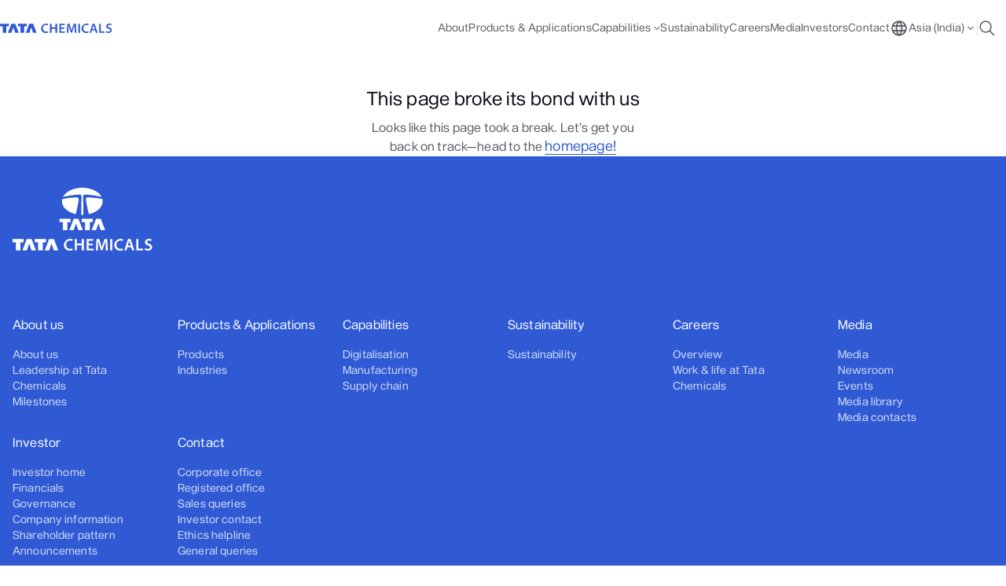

--- FILE ---
content_type: text/html; charset=UTF-8
request_url: https://www.tatachemicals.com/news-room/press-release/okhai-launches-helpline-for-rural-artisans-across-india-on-the-occasion-of-international-day-of-rural-women
body_size: 79561
content:

<!DOCTYPE html>
<html lang="en" data-template="error">

<head>
    <base href="https://www.tatachemicals.com/" />
    <title>404 | Tata Chemicals</title>
    <meta name="theme-color" content="#FFF" />
<meta charset="UTF-8" />
<!-- <meta name="viewport" content="width=device-width, initial-scale=1.0,maximum-scale=1.0, user-scalable=no" /> disabling zoom for users is not accessible -->
<meta name="viewport" content="width=device-width, initial-scale=1.0" />
<!-- favicon -->
<link rel="shortcut icon" href="assets/common/meta/favicon.ico" type="image/x-icon" />
<link rel="apple-touch-icon" sizes="57x57" href="assets/common/meta/apple-icon-57x57.png" />
<link rel="apple-touch-icon" sizes="72x72" href="assets/common/meta/apple-icon-72x72.png" />
<link rel="apple-touch-icon" sizes="76x76" href="assets/common/meta/apple-icon-76x76.png" />
<link rel="apple-touch-icon" sizes="114x114" href="assets/common/meta/apple-icon-114x114.png" />
<link rel="apple-touch-icon" sizes="120x120" href="assets/common/meta/apple-icon-120x120.png" />
<link rel="apple-touch-icon" sizes="144x144" href="assets/common/meta/apple-icon-144x144.png" />
<link rel="apple-touch-icon" sizes="152x152" href="assets/common/meta/apple-icon-152x152.png" />
<link rel="apple-touch-icon" sizes="167x167" href="assets/common/meta/apple-icon-167x167.png" />
<link rel="apple-touch-icon" sizes="180x180" href="assets/common/meta/apple-icon-180x180.png" />
<link rel="manifest" href="assets/common/meta/site.webmanifest" />
<meta name="theme-color" content="#ffffff" />
<!-- meta tags -->
<meta name="title" content="Tata Chemicals: Pioneering Chemistry Solutions for a Sustainable Future" />
<meta name="description" content="Explore Tata Chemicals' innovative solutions in Soda Ash production, bio-based surfactants, eco-friendly Silica, and more. Learn how we lead the way in sustainability and chemical innovation across industries like food, pharma, and tyres." />

<meta property="og:type" content="website" />
<meta property="og:url" content="https://www.tatachemicals.com/news-room/press-release/okhai-launches-helpline-for-rural-artisans-across-india-on-the-occasion-of-international-day-of-rural-women" />
<meta property="og:title" content="Tata Chemicals: Pioneering Chemistry Solutions for a Sustainable Future" />
<link rel="canonical" href="https://www.tatachemicals.com/news-room/press-release/okhai-launches-helpline-for-rural-artisans-across-india-on-the-occasion-of-international-day-of-rural-women" />
<meta property="og:description" content="Explore the latest financial results, reports, and announcements from Tata Chemicals. Stay updated on quarterly  earnings, performance highlights, and shareholder news." />
<meta property="og:image" content="https://www.tatachemicals.comhttps://www.tatachemicals.com/tata/sites/default/files/2025-02/logo-primaryimage_3.webp" />

<meta name="twitter:card" content="summary_large_image" />
<meta name="twitter:site" content="Tata Chemicals: Pioneering Chemistry Solutions for a Sustainable Future" />
<meta name="twitter:title" content="Tata Chemicals: Pioneering Chemistry Solutions for a Sustainable Future" />
<meta name="twitter:description" content="Explore Tata Chemicals' innovative solutions in Soda Ash production, bio-based surfactants, eco-friendly Silica, and more. Learn how we lead the way in sustainability and chemical innovation across industries like food, pharma, and tyres." />
<meta name="twitter:image" content="https://www.tatachemicals.comhttps://www.tatachemicals.com/tata/sites/default/files/2025-02/logo-primaryimage_3.webp" />

<script type="application/ld+json">
    </script>



        <link rel="stylesheet" type="text/css" href="/css/main.css" nonce="0ec8f1b93485bae5d9fd141e5f3be278e74349477812b8c52e7f225fcabc146d" />



	<link rel="stylesheet" type="text/css" href="css/pages/error.css" nonce="0ec8f1b93485bae5d9fd141e5f3be278e74349477812b8c52e7f225fcabc146d" />
    <link rel="preload" href="assets/common/fonts/SequelSansBookDisplay.woff2" as="font" type="font/woff2" crossorigin />
    <script nonce="0ec8f1b93485bae5d9fd141e5f3be278e74349477812b8c52e7f225fcabc146d">
	document.documentElement.classList.add('force-scroll');
	const width = Math.floor(document.documentElement.getBoundingClientRect().width);
	document.documentElement.style.setProperty("--w-viewport", `${width}px`);
	document.documentElement.classList.remove('force-scroll');
</script>


<!-- Google tag (gtag.js) -->
<script async src="https://www.googletagmanager.com/gtag/js?id=G-E3KPQL9YR1" nonce="0ec8f1b93485bae5d9fd141e5f3be278e74349477812b8c52e7f225fcabc146d"></script>
<script nonce="0ec8f1b93485bae5d9fd141e5f3be278e74349477812b8c52e7f225fcabc146d">
  window.dataLayer = window.dataLayer || [];
  function gtag(){dataLayer.push(arguments);}
  gtag('js', new Date());
  gtag('config', 'G-E3KPQL9YR1');
</script>
    <script type="text/javascript" nonce="0ec8f1b93485bae5d9fd141e5f3be278e74349477812b8c52e7f225fcabc146d">
    (function(c,l,a,r,i,t,y){
        c[a]=c[a]||function(){(c[a].q=c[a].q||[]).push(arguments)};
        t=l.createElement(r);t.async=1;t.src="https://www.clarity.ms/tag/"+i;
        y=l.getElementsByTagName(r)[0];y.parentNode.insertBefore(t,y);
    })(window, document, "clarity", "script", "ulx013r59e");
</script></head>

<body>
        <!-- header -->
    <!-- header -->
<button class="m-skip-to-content" type="button" tabindex="0"><span class="m-skip-to-content__text">Skip to main content</span></button>
<div class="ui-header__backdrop"></div>
<header class="ui-header ui-header--transparent" data-motion="header">
  <div class="ui-header__content">
    <div class="ui-header__container">
      <div class="ui-header__logo-wrap">
        <a href="" class="ui-header__logo-link" aria-label="Go to Home">
          <img class="ui-header__logo ui-header__logo--blue" width="143" height="12" alt="Logo" src="assets/common/images/logos/logo-primary.svg">
          <img class="ui-header__logo ui-header__logo--white" width="143" height="12" alt="Logo" src="assets/common/images/logos/logo-white.svg">
        </a>
        <h3 class="ui-header__title">Investor Relations</h3>
      </div>
      <div class="ui-header__nav-wrapper">
        <div class="ui-header__nav">
          <!-- header -->


	<div class="ui-flyout-menu">
					<div class="ui-flyout-menu__region">
				<div class="ui-header__region">
					<svg class="ui-header__region-btn-icon" width="24" height="24" xmlns="http://www.w3.org/2000/svg" xmlns:xlink="http://www.w3.org/1999/xlink" fill="none" viewBox="0 0 24 24">
						<defs>
							<path id="a" fill="#D9D9D9" d="M0 0h24v24H0z" />
							<path id="c" d="M12 21.5c-1.3025 0-2.53167-.2497-3.6875-.749-1.15583-.4993-2.16383-1.1792-3.024-2.0395-.86033-.8602-1.54017-1.8682-2.0395-3.024C2.74967 14.5317 2.5 13.3025 2.5 12c0-1.3128.24967-2.54458.749-3.69525.49933-1.15067 1.17917-2.15608 2.0395-3.01625.86017-.86033 1.86817-1.54017 3.024-2.0395C9.46833 2.74967 10.6975 2.5 12 2.5c1.3128 0 2.5446.24967 3.6953.749 1.1506.49933 2.156 1.17917 3.0162 2.0395.8603.86017 1.5402 1.86558 2.0395 3.01625.4993 1.15067.749 2.38245.749 3.69525 0 1.3025-.2497 2.5317-.749 3.6875-.4993 1.1558-1.1792 2.1638-2.0395 3.024-.8602.8603-1.8656 1.5402-3.0162 2.0395-1.1507.4993-2.3825.749-3.6953.749Zm0-1.5212c.5103-.6769.9398-1.3596 1.2885-2.0481.3487-.6885.6327-1.441.852-2.2577h-4.281c.2322.8423.5194 1.6078.8618 2.2963.3421.6885.7684 1.3583 1.2787 2.0095Zm-1.9365-.275c-.38333-.55-.72758-1.1753-1.03275-1.8758-.30517-.7007-.54233-1.419-.7115-2.155H4.927c.52817 1.0385 1.2365 1.911 2.125 2.6175.8885.7063 1.89233 1.1774 3.0115 1.4133Zm3.873 0c1.1192-.2359 2.123-.707 3.0115-1.4133.8885-.7065 1.5968-1.579 2.125-2.6175h-3.3923c-.2013.7423-.4545 1.4638-.7597 2.1645-.305.7007-.6332 1.3227-.9845 1.8663ZM4.298 14.173h3.7175c-.06283-.3717-.10842-.7361-.13675-1.0932-.02817-.3571-.04225-.717-.04225-1.0798 0-.3628.01408-.7227.04225-1.0798.02833-.3571.07392-.7215.13675-1.0932H4.298c-.09617.3397-.16983.6928-.221 1.0595C4.02567 11.2532 4 11.6243 4 12c0 .3757.02567.7468.077 1.1135.05117.3667.12483.7198.221 1.0595Zm5.21725 0h4.96955c.0626-.3717.1081-.7328.1364-1.0835.0282-.3507.0423-.7138.0423-1.0895 0-.3757-.0141-.7388-.0423-1.0895-.0283-.3507-.0738-.7118-.1364-1.0835H9.51525c-.06267.3717-.10817.7328-.1365 1.0835-.02817.3507-.04225.7138-.04225 1.0895 0 .3757.01408.7388.04225 1.0895.02833.3507.07383.7118.1365 1.0835Zm6.46925 0h3.7175c.0962-.3397.1698-.6928.221-1.0595.0513-.3667.077-.7378.077-1.1135 0-.3757-.0257-.7468-.077-1.1135-.0512-.3667-.1248-.7198-.221-1.0595h-3.7175c.0628.3717.1084.7361.1367 1.0932.0282.3571.0423.717.0423 1.0798 0 .3628-.0141.7227-.0423 1.0798-.0283.3571-.0739.7215-.1367 1.0932Zm-.3038-5.846h3.3923c-.5345-1.05133-1.238-1.92383-2.1105-2.6175-.8725-.6935-1.8812-1.16783-3.026-1.423.3833.582.7243 1.21858 1.023 1.90975.2988.691.5392 1.40125.7212 2.13075Zm-5.8212 0h4.281c-.2322-.836-.5242-1.60625-.876-2.31075-.352-.7045-.7735-1.3695-1.2645-1.995-.491.6255-.9125 1.2905-1.2645 1.995-.3518.7045-.6438 1.47475-.876 2.31075Zm-4.9325 0h3.39225c.182-.7295.42242-1.43975.72125-2.13075.29867-.69117.63967-1.32775 1.023-1.90975-1.15133.25517-2.16158.73117-3.03075 1.428C6.16342 6.41117 5.4615 7.282 4.927 8.327Z" />
						</defs>
						<mask id="b" width="24" height="24" x="0" y="0" maskUnits="userSpaceOnUse" style="mask-type:alpha">
							<use xlink:href="#a" />
						</mask>
						<g fill="#5C5C64" mask="url(#b)">
							<use xlink:href="#c" />
							<use xlink:href="#c" />
						</g>
					</svg>
										<select class="ui-flyout-menu__region-select" id="regionSelect">
																														<option value="https://www.tatachemicals.com/" selected>Asia (India)</option>
																																													<option value="https://www.tatachemicals.com/north-america" >North America (US)</option>
																																				<optgroup label="Africa">
																			<option value="https://www.tatachemicals.com/kenya" >Kenya</option>
																	</optgroup>
																																					<option value="https://www.tatachemicals.com/https://tatachemicalseurope.com/" >Europe (UK)</option>
																										</select>


				</div>
			</div>
		
		<nav role="navigation" class="ui-flyout-menu__level-nav ui-flyout-menu__level1-nav" aria-label="Main Navigation">
			<ul class="ui-flyout-menu__level-nav-list ui-flyout-menu__level1-nav-list">
										<li class="ui-flyout-menu__level-nav-item ui-flyout-menu__level1-nav-item">
							<a href="https://www.tatachemicals.com/about" target="_self" class="ui-flyout-menu__level-nav-link ui-flyout-menu__level1-nav-link " data-header-motion-element="link" data-header-motion-element-index="5">
								<p class="ui-flyout-menu__level-nav-link-text">About</p>
							</a>
						</li>
											<li class="ui-flyout-menu__level-nav-item ui-flyout-menu__level1-nav-item">
							<a href="https://www.tatachemicals.com/products-and-applications" target="_self" class="ui-flyout-menu__level-nav-link ui-flyout-menu__level1-nav-link " data-header-motion-element="link" data-header-motion-element-index="5">
								<p class="ui-flyout-menu__level-nav-link-text">Products &amp; Applications</p>
							</a>
						</li>
											<!--LEVEL 1 DROPDOWN-->
						<li class="ui-flyout-menu__level-nav-item ui-flyout-menu__level1-nav-item ">
							<button type="button" class="ui-flyout-menu__level-nav-link ui-flyout-menu__level1-nav-link " data-header-motion-element="link" data-header-motion-element-index="3">
								<p class="ui-flyout-menu__level-nav-link-text">
									Capabilities									<span class="ui-flyout-menu__level-nav-link-caret">
										<svg width="8" height="6" viewBox="0 0 8 6" class="ui-flyout-menu__level-nav-link-caret-icon" fill="none" xmlns="http://www.w3.org/2000/svg">
											<path d="M3.76917 5.23632L0 1.46715L0.7025 0.764648L3.76917 3.83132L6.83583 0.764648L7.53833 1.46715L3.76917 5.23632Z" fill="white" />
										</svg>
										<!-- <svg xmlns="http://www.w3.org/2000/svg" class="ui-flyout-menu__level-nav-link-caret-icon" width="16" height="16" viewBox="0 0 16 16" fill="none">
											<mask id="mask0_691_286" style="mask-type:alpha" maskUnits="userSpaceOnUse" x="0" y="0" width="16" height="16">
												<rect width="16" height="16" fill="#D9D9D9" />
											</mask>
											<g mask="url(#mask0_691_286)">
												<path d="M8 10.0358L4.23083 6.26666L4.93333 5.56416L8 8.63083L11.0667 5.56416L11.7692 6.26666L8 10.0358Z" fill="#5C5C64" />
											</g>
										</svg> -->
									</span>
								</p>
							</button>
							<div class="ui-flyout-menu__level-nav ui-flyout-menu__level2-nav" role="navigation" aria-label="About Us sub-menu">
								<ul class="ui-flyout-menu__level-nav-list ui-flyout-menu__level2-nav-list">
									<li class="is-below-1024 ui-flyout-menu__level-nav-item ui-flyout-menu__level2-nav-item">
										<button type="button" class="ui-flyout-menu__level-nav-link ui-flyout-menu__level2-nav-link ui-flyout-menu__level-back-button" tabindex="-1">
											<p class="ui-flyout-menu__level-nav-link-text">
												<svg class="ui-flyout-menu__level-nav-link-icon" xmlns="http://www.w3.org/2000/svg" width="18" height="18" viewBox="0 0 18 18" fill="none">
													<mask id="mask0_1776_27461" style="mask-type:alpha" maskUnits="userSpaceOnUse" x="0" y="0" width="18" height="18">
														<rect width="18" height="18" fill="#D9D9D9" />
													</mask>
													<g mask="url(#mask0_1776_27461)">
														<path d="M5.52975 9.5625L9.80194 13.8347L9 14.625L3.375 9L9 3.375L9.80194 4.16531L5.52975 8.4375H14.625V9.5625H5.52975Z" fill="#5C5C64" />
													</g>
												</svg>
												Capabilities											</p>
										</button>
									</li>
																			<li class="ui-flyout-menu__level-nav-item ui-flyout-menu__level2-nav-item" tabindex="0">
											<a href="https://www.tatachemicals.com/capabilities/supply-chain" class="ui-flyout-menu__level-nav-link ui-flyout-menu__level2-nav-link is-invisible " data-header-motion-element="link" data-header-motion-element-index="17" tabindex="-1">
												<p class="ui-flyout-menu__level-nav-link-text">
													Supply chain												</p>
											</a>
										</li>
																			<li class="ui-flyout-menu__level-nav-item ui-flyout-menu__level2-nav-item" tabindex="0">
											<a href="https://www.tatachemicals.com/capabilities/digitalisation" class="ui-flyout-menu__level-nav-link ui-flyout-menu__level2-nav-link is-invisible " data-header-motion-element="link" data-header-motion-element-index="17" tabindex="-1">
												<p class="ui-flyout-menu__level-nav-link-text">
													Digitalisation												</p>
											</a>
										</li>
																			<li class="ui-flyout-menu__level-nav-item ui-flyout-menu__level2-nav-item" tabindex="0">
											<a href="https://www.tatachemicals.com/capabilities/manufacturing" class="ui-flyout-menu__level-nav-link ui-flyout-menu__level2-nav-link is-invisible " data-header-motion-element="link" data-header-motion-element-index="17" tabindex="-1">
												<p class="ui-flyout-menu__level-nav-link-text">
													Manufacturing plants												</p>
											</a>
										</li>
																			<li class="ui-flyout-menu__level-nav-item ui-flyout-menu__level2-nav-item" tabindex="0">
											<a href="https://www.tatachemicals.com/capabilities/innovation" class="ui-flyout-menu__level-nav-link ui-flyout-menu__level2-nav-link is-invisible " data-header-motion-element="link" data-header-motion-element-index="17" tabindex="-1">
												<p class="ui-flyout-menu__level-nav-link-text">
													Innovation												</p>
											</a>
										</li>
																</div>
						</li>
										<li class="ui-flyout-menu__level-nav-item ui-flyout-menu__level1-nav-item">
							<a href="https://www.tatachemicals.com/sustainability" target="_self" class="ui-flyout-menu__level-nav-link ui-flyout-menu__level1-nav-link " data-header-motion-element="link" data-header-motion-element-index="5">
								<p class="ui-flyout-menu__level-nav-link-text">Sustainability</p>
							</a>
						</li>
											<li class="ui-flyout-menu__level-nav-item ui-flyout-menu__level1-nav-item">
							<a href="https://www.tatachemicals.com/careers" target="_self" class="ui-flyout-menu__level-nav-link ui-flyout-menu__level1-nav-link " data-header-motion-element="link" data-header-motion-element-index="5">
								<p class="ui-flyout-menu__level-nav-link-text">Careers</p>
							</a>
						</li>
											<li class="ui-flyout-menu__level-nav-item ui-flyout-menu__level1-nav-item">
							<a href="https://www.tatachemicals.com/media" target="_self" class="ui-flyout-menu__level-nav-link ui-flyout-menu__level1-nav-link " data-header-motion-element="link" data-header-motion-element-index="5">
								<p class="ui-flyout-menu__level-nav-link-text">Media</p>
							</a>
						</li>
											<li class="ui-flyout-menu__level-nav-item ui-flyout-menu__level1-nav-item">
							<a href="https://www.tatachemicals.com/investors" target="_self" class="ui-flyout-menu__level-nav-link ui-flyout-menu__level1-nav-link " data-header-motion-element="link" data-header-motion-element-index="5">
								<p class="ui-flyout-menu__level-nav-link-text">Investors</p>
							</a>
						</li>
											<li class="ui-flyout-menu__level-nav-item ui-flyout-menu__level1-nav-item">
							<a href="https://www.tatachemicals.com/contact-us" target="_self" class="ui-flyout-menu__level-nav-link ui-flyout-menu__level1-nav-link " data-header-motion-element="link" data-header-motion-element-index="5">
								<p class="ui-flyout-menu__level-nav-link-text">Contact</p>
							</a>
						</li>
								</ul>
		</nav>

		<!-- Investors Nav -->
		<nav role="navigation" class="ui-flyout-menu__level-nav ui-flyout-menu__level1-nav ui-flyout-menu__level1-nav--investors" aria-label="Main Navigation">
			<ul class="ui-flyout-menu__level-nav-list ui-flyout-menu__level1-nav-list">
				<li class="ui-flyout-menu__level-nav-item ui-flyout-menu__level1-nav-item">
					<a href="investors/" class="ui-flyout-menu__level-nav-link ui-flyout-menu__level1-nav-link " data-header-motion-element="link" data-header-motion-element-index="5">
						<p class="ui-flyout-menu__level-nav-link-text">Home</p>
					</a>
				</li>
				<li class="ui-flyout-menu__level-nav-item ui-flyout-menu__level1-nav-item">
					<a href="investors/financials/performance-highlights" class="ui-flyout-menu__level-nav-link ui-flyout-menu__level1-nav-link " data-header-motion-element="link" data-header-motion-element-index="5">
						<p class="ui-flyout-menu__level-nav-link-text">Financials</p>
					</a>
				</li>
				<li class="ui-flyout-menu__level-nav-item ui-flyout-menu__level1-nav-item">
					<a href="investors/governance/code-of-conduct" class="ui-flyout-menu__level-nav-link ui-flyout-menu__level1-nav-link " data-header-motion-element="link" data-header-motion-element-index="5">
						<p class="ui-flyout-menu__level-nav-link-text">Governance</p>
					</a>
				</li>
				<li class="ui-flyout-menu__level-nav-item ui-flyout-menu__level1-nav-item">
					<a href="investors/company-information" class="ui-flyout-menu__level-nav-link ui-flyout-menu__level1-nav-link " data-header-motion-element="link" data-header-motion-element-index="5">
						<p class="ui-flyout-menu__level-nav-link-text">Company information</p>
					</a>
				</li>
				<li class="ui-flyout-menu__level-nav-item ui-flyout-menu__level1-nav-item">
					<a href="investors/shareholder-information/shareholder-pattern" class="ui-flyout-menu__level-nav-link ui-flyout-menu__level1-nav-link " data-header-motion-element="link" data-header-motion-element-index="5">
						<p class="ui-flyout-menu__level-nav-link-text">Shareholder information</p>
					</a>
				</li>
				<li class="ui-flyout-menu__level-nav-item ui-flyout-menu__level1-nav-item">
					<a href="investors/announcements" class="ui-flyout-menu__level-nav-link ui-flyout-menu__level1-nav-link " data-header-motion-element="link" data-header-motion-element-index="5">
						<p class="ui-flyout-menu__level-nav-link-text">Announcements</p>
					</a>
				</li>
			</ul>
		</nav>

	</div>
          <span class="ui-header__fullwidth-bg"></span>
        </div>
        <div class="ui-header__rhs">
          <dropdown-interface class="ui-header__region">
    <!--Region Button-->
    <button dropdown-btn type="button" class="ui-header__region-btn" aria-label="toggle region popup">

        <svg xmlns="http://www.w3.org/2000/svg" class="ui-header__region-btn-icon" width="24" height="24" viewBox="0 0 24 24" fill="none">
            <mask id="mask0_4618_7638" style="mask-type:alpha" maskUnits="userSpaceOnUse" x="0" y="0" width="24" height="24">
                <rect width="24" height="24" fill="#D9D9D9" />
            </mask>
            <g mask="url(#mask0_4618_7638)">
            </g>
            <mask id="mask1_4618_7638" style="mask-type:alpha" maskUnits="userSpaceOnUse" x="0" y="0" width="24" height="24">
                <rect width="24" height="24" fill="#D9D9D9" />
            </mask>
            <g mask="url(#mask1_4618_7638)">
                <path d="M12 21.5C10.6975 21.5 9.46833 21.2503 8.3125 20.751C7.15667 20.2517 6.14867 19.5718 5.2885 18.7115C4.42817 17.8513 3.74833 16.8433 3.249 15.6875C2.74967 14.5317 2.5 13.3025 2.5 12C2.5 10.6872 2.74967 9.45542 3.249 8.30475C3.74833 7.15408 4.42817 6.14867 5.2885 5.2885C6.14867 4.42817 7.15667 3.74833 8.3125 3.249C9.46833 2.74967 10.6975 2.5 12 2.5C13.3128 2.5 14.5446 2.74967 15.6953 3.249C16.8459 3.74833 17.8513 4.42817 18.7115 5.2885C19.5718 6.14867 20.2517 7.15408 20.751 8.30475C21.2503 9.45542 21.5 10.6872 21.5 12C21.5 13.3025 21.2503 14.5317 20.751 15.6875C20.2517 16.8433 19.5718 17.8513 18.7115 18.7115C17.8513 19.5718 16.8459 20.2517 15.6953 20.751C14.5446 21.2503 13.3128 21.5 12 21.5ZM12 19.9788C12.5103 19.3019 12.9398 18.6192 13.2885 17.9307C13.6372 17.2422 13.9212 16.4897 14.1405 15.673H9.8595C10.0917 16.5153 10.3789 17.2808 10.7213 17.9693C11.0634 18.6578 11.4897 19.3276 12 19.9788ZM10.0635 19.7038C9.68017 19.1538 9.33592 18.5285 9.03075 17.828C8.72558 17.1273 8.48842 16.409 8.31925 15.673H4.927C5.45517 16.7115 6.1635 17.584 7.052 18.2905C7.9405 18.9968 8.94433 19.4679 10.0635 19.7038ZM13.9365 19.7038C15.0557 19.4679 16.0595 18.9968 16.948 18.2905C17.8365 17.584 18.5448 16.7115 19.073 15.673H15.6807C15.4794 16.4153 15.2262 17.1368 14.921 17.8375C14.616 18.5382 14.2878 19.1602 13.9365 19.7038ZM4.298 14.173H8.0155C7.95267 13.8013 7.90708 13.4369 7.87875 13.0798C7.85058 12.7227 7.8365 12.3628 7.8365 12C7.8365 11.6372 7.85058 11.2773 7.87875 10.9202C7.90708 10.5631 7.95267 10.1987 8.0155 9.827H4.298C4.20183 10.1667 4.12817 10.5198 4.077 10.8865C4.02567 11.2532 4 11.6243 4 12C4 12.3757 4.02567 12.7468 4.077 13.1135C4.12817 13.4802 4.20183 13.8333 4.298 14.173ZM9.51525 14.173H14.4848C14.5474 13.8013 14.5929 13.4402 14.6212 13.0895C14.6494 12.7388 14.6635 12.3757 14.6635 12C14.6635 11.6243 14.6494 11.2612 14.6212 10.9105C14.5929 10.5598 14.5474 10.1987 14.4848 9.827H9.51525C9.45258 10.1987 9.40708 10.5598 9.37875 10.9105C9.35058 11.2612 9.3365 11.6243 9.3365 12C9.3365 12.3757 9.35058 12.7388 9.37875 13.0895C9.40708 13.4402 9.45258 13.8013 9.51525 14.173ZM15.9845 14.173H19.702C19.7982 13.8333 19.8718 13.4802 19.923 13.1135C19.9743 12.7468 20 12.3757 20 12C20 11.6243 19.9743 11.2532 19.923 10.8865C19.8718 10.5198 19.7982 10.1667 19.702 9.827H15.9845C16.0473 10.1987 16.0929 10.5631 16.1212 10.9202C16.1494 11.2773 16.1635 11.6372 16.1635 12C16.1635 12.3628 16.1494 12.7227 16.1212 13.0798C16.0929 13.4369 16.0473 13.8013 15.9845 14.173ZM15.6807 8.327H19.073C18.5385 7.27567 17.835 6.40317 16.9625 5.7095C16.09 5.016 15.0813 4.54167 13.9365 4.2865C14.3198 4.8685 14.6608 5.50508 14.9595 6.19625C15.2583 6.88725 15.4987 7.5975 15.6807 8.327ZM9.8595 8.327H14.1405C13.9083 7.491 13.6163 6.72075 13.2645 6.01625C12.9125 5.31175 12.491 4.64675 12 4.02125C11.509 4.64675 11.0875 5.31175 10.7355 6.01625C10.3837 6.72075 10.0917 7.491 9.8595 8.327ZM4.927 8.327H8.31925C8.50125 7.5975 8.74167 6.88725 9.0405 6.19625C9.33917 5.50508 9.68017 4.8685 10.0635 4.2865C8.91217 4.54167 7.90192 5.01767 7.03275 5.7145C6.16342 6.41117 5.4615 7.282 4.927 8.327Z" fill="white" />
                <path d="M12 21.5C10.6975 21.5 9.46833 21.2503 8.3125 20.751C7.15667 20.2517 6.14867 19.5718 5.2885 18.7115C4.42817 17.8513 3.74833 16.8433 3.249 15.6875C2.74967 14.5317 2.5 13.3025 2.5 12C2.5 10.6872 2.74967 9.45542 3.249 8.30475C3.74833 7.15408 4.42817 6.14867 5.2885 5.2885C6.14867 4.42817 7.15667 3.74833 8.3125 3.249C9.46833 2.74967 10.6975 2.5 12 2.5C13.3128 2.5 14.5446 2.74967 15.6953 3.249C16.8459 3.74833 17.8513 4.42817 18.7115 5.2885C19.5718 6.14867 20.2517 7.15408 20.751 8.30475C21.2503 9.45542 21.5 10.6872 21.5 12C21.5 13.3025 21.2503 14.5317 20.751 15.6875C20.2517 16.8433 19.5718 17.8513 18.7115 18.7115C17.8513 19.5718 16.8459 20.2517 15.6953 20.751C14.5446 21.2503 13.3128 21.5 12 21.5ZM12 19.9788C12.5103 19.3019 12.9398 18.6192 13.2885 17.9307C13.6372 17.2422 13.9212 16.4897 14.1405 15.673H9.8595C10.0917 16.5153 10.3789 17.2808 10.7213 17.9693C11.0634 18.6578 11.4897 19.3276 12 19.9788ZM10.0635 19.7038C9.68017 19.1538 9.33592 18.5285 9.03075 17.828C8.72558 17.1273 8.48842 16.409 8.31925 15.673H4.927C5.45517 16.7115 6.1635 17.584 7.052 18.2905C7.9405 18.9968 8.94433 19.4679 10.0635 19.7038ZM13.9365 19.7038C15.0557 19.4679 16.0595 18.9968 16.948 18.2905C17.8365 17.584 18.5448 16.7115 19.073 15.673H15.6807C15.4794 16.4153 15.2262 17.1368 14.921 17.8375C14.616 18.5382 14.2878 19.1602 13.9365 19.7038ZM4.298 14.173H8.0155C7.95267 13.8013 7.90708 13.4369 7.87875 13.0798C7.85058 12.7227 7.8365 12.3628 7.8365 12C7.8365 11.6372 7.85058 11.2773 7.87875 10.9202C7.90708 10.5631 7.95267 10.1987 8.0155 9.827H4.298C4.20183 10.1667 4.12817 10.5198 4.077 10.8865C4.02567 11.2532 4 11.6243 4 12C4 12.3757 4.02567 12.7468 4.077 13.1135C4.12817 13.4802 4.20183 13.8333 4.298 14.173ZM9.51525 14.173H14.4848C14.5474 13.8013 14.5929 13.4402 14.6212 13.0895C14.6494 12.7388 14.6635 12.3757 14.6635 12C14.6635 11.6243 14.6494 11.2612 14.6212 10.9105C14.5929 10.5598 14.5474 10.1987 14.4848 9.827H9.51525C9.45258 10.1987 9.40708 10.5598 9.37875 10.9105C9.35058 11.2612 9.3365 11.6243 9.3365 12C9.3365 12.3757 9.35058 12.7388 9.37875 13.0895C9.40708 13.4402 9.45258 13.8013 9.51525 14.173ZM15.9845 14.173H19.702C19.7982 13.8333 19.8718 13.4802 19.923 13.1135C19.9743 12.7468 20 12.3757 20 12C20 11.6243 19.9743 11.2532 19.923 10.8865C19.8718 10.5198 19.7982 10.1667 19.702 9.827H15.9845C16.0473 10.1987 16.0929 10.5631 16.1212 10.9202C16.1494 11.2773 16.1635 11.6372 16.1635 12C16.1635 12.3628 16.1494 12.7227 16.1212 13.0798C16.0929 13.4369 16.0473 13.8013 15.9845 14.173ZM15.6807 8.327H19.073C18.5385 7.27567 17.835 6.40317 16.9625 5.7095C16.09 5.016 15.0813 4.54167 13.9365 4.2865C14.3198 4.8685 14.6608 5.50508 14.9595 6.19625C15.2583 6.88725 15.4987 7.5975 15.6807 8.327ZM9.8595 8.327H14.1405C13.9083 7.491 13.6163 6.72075 13.2645 6.01625C12.9125 5.31175 12.491 4.64675 12 4.02125C11.509 4.64675 11.0875 5.31175 10.7355 6.01625C10.3837 6.72075 10.0917 7.491 9.8595 8.327ZM4.927 8.327H8.31925C8.50125 7.5975 8.74167 6.88725 9.0405 6.19625C9.33917 5.50508 9.68017 4.8685 10.0635 4.2865C8.91217 4.54167 7.90192 5.01767 7.03275 5.7145C6.16342 6.41117 5.4615 7.282 4.927 8.327Z" fill="white" />
            </g>
        </svg>

        <span class="ui-header__region-btn-text">Asia (India)</span>
        <span class="ui-header__region-btn-caret">
            <svg dropdown-btn-icon xmlns="http://www.w3.org/2000/svg" class="ui-header__region-btn-caret-icon" width="16" height="16" viewBox="0 0 16 16" fill="none">
                <mask id="mask0_691_164" style="mask-type:alpha" maskUnits="userSpaceOnUse" x="0" y="0" width="16" height="16">
                    <rect width="16" height="16" fill="#D9D9D9" />
                </mask>
                <g mask="url(#mask0_691_164)">
                    <path d="M8 10.0358L4.23083 6.26666L4.93333 5.56416L8 8.63083L11.0667 5.56416L11.7692 6.26666L8 10.0358Z" fill="#5C5C64" />
                </g>
            </svg>
        </span>
    </button>
        <!-- Region Dropdown -->
    <div dropdown-popup class="ui-header__region-dropdown">
        <ul class="ui-header__region-dropdown-list">
                                                                        <li class="ui-header__region-dropdown-item">
                            <a href="https://www.tatachemicals.com/" target="_self"   class="ui-header__region-dropdown-link is-active">
                                <span class="ui-header__region-dropdown-link-text">Asia (India)</span>
                            </a>
                        </li>
                                                                                                            <li class="ui-header__region-dropdown-item">
                            <a href="https://www.tatachemicals.com/north-america" target="_self"   class="ui-header__region-dropdown-link ">
                                <span class="ui-header__region-dropdown-link-text">North America (US)</span>
                            </a>
                        </li>
                                                                                    <li class="ui-header__region-dropdown-item has-submenu">
                        <a href="#" class="ui-header__region-dropdown-link">
                            <span class="ui-header__region-dropdown-link-text">Africa</span>
                        </a>
                        <ul class="ui-header__region-submenu">
                                                            <li class="ui-header__region-dropdown-item">
                                    <a href="https://www.tatachemicals.com/kenya" target="_self"  class="ui-header__region-dropdown-link ">
                                        <span class="ui-header__region-dropdown-link-text">Kenya</span>
                                    </a>
                                </li>
                                                    </ul>
                    </li>
                                                                                        <li class="ui-header__region-dropdown-item">
                            <a href="https://tatachemicalseurope.com/" target="_blank" rel="noopener noreferrer"  class="ui-header__region-dropdown-link ">
                                <span class="ui-header__region-dropdown-link-text">Europe (UK)</span>
                            </a>
                        </li>
                                                        </ul>
    </div>
</dropdown-interface>          <span class="ui-header__rhs-separator is-above-767"></span>
          <div class="ui-header__search-btn-wrap">
            <button type="button" class="ui-header__search-btn" aria-label="toggle search popup">
              <svg xmlns="http://www.w3.org/2000/svg" width="24" height="24" viewBox="0 0 24 24" fill="none" class="ui-header__search-btn-icon ui-header__search-btn-icon--search">
                <mask id="mask0_691_156" style="mask-type:alpha" maskUnits="userSpaceOnUse" x="0" y="0" width="24" height="24">
                  <rect width="24" height="24" fill="#AAAAAA" />
                </mask>
                <g mask="url(#mask0_691_156)">
                  <path d="M10.095 16.1844C11.7882 16.1844 13.2261 15.5919 14.4087 14.4067C15.5914 13.2215 16.1827 11.7824 16.1827 10.0894C16.1827 8.39627 15.5908 6.95677 14.407 5.77094C13.2232 4.5851 11.7857 3.99219 10.0945 3.99219C8.40333 3.99219 6.96475 4.58469 5.77875 5.76969C4.59292 6.95485 4 8.39402 4 10.0872C4 11.7802 4.59258 13.2196 5.77775 14.4054C6.96292 15.5914 8.402 16.1844 10.095 16.1844ZM10.0962 17.6844C7.98458 17.6844 6.19067 16.9463 4.7145 15.4699C3.23817 13.9936 2.5 12.1997 2.5 10.0882C2.5 7.97669 3.23817 6.18277 4.7145 4.70644C6.19067 3.23027 7.98458 2.49219 10.0962 2.49219C12.2077 2.49219 14 3.23027 15.473 4.70644C16.9462 6.18277 17.6827 7.97669 17.6827 10.0882C17.6827 11.0077 17.5321 11.8738 17.2307 12.6864C16.9294 13.4991 16.5089 14.2344 15.9692 14.8922L20.9827 19.9054C21.1314 20.0524 21.5331 20.4613 21.5331 20.4613L20.9807 20.9652L20.4102 21.457C20.4102 21.457 20.0589 21.1202 19.9037 20.9652L14.9 15.9612C14.2423 16.5074 13.5072 16.9311 12.6945 17.2324C11.8817 17.5338 11.0156 17.6844 10.0962 17.6844Z" fill="#5C5C64" />
                </g>
              </svg>
              <svg class="ui-header__search-btn-icon ui-header__search-btn-icon--close" aria-hidden="true" focusable="false"
                xmlns="http://www.w3.org/2000/svg" width="20" height="20" viewBox="0 0 20 20" fill="none">
                <mask id="mask0_5755_95957" style="mask-type:alpha" maskUnits="userSpaceOnUse" x="0" y="0" width="20"
                  height="20">
                  <rect width="20" height="20" fill="#D9D9D9" />
                </mask>
                <g mask="url(#mask0_5755_95957)">
                  <path d="M15 5L5 15M15 15L5 5" stroke="#707070" stroke-width="1.25" stroke-linecap="round" />
                </g>
              </svg>
            </button>
            <button type="button" class="ui-header__navbar-toggle is-below-768" aria-label="toggle menu">
              <svg class="ui-header__menu-open-icon" aria-hidden="true" focusable="false" xmlns="http://www.w3.org/2000/svg" width="20" height="21" viewBox="0 0 20 21" fill="none">
                <mask id="mask0_8363_49659" style="mask-type:alpha" maskUnits="userSpaceOnUse" x="0" y="0" width="20" height="21">
                  <rect y="0.5" width="20" height="20" fill="#D9D9D9" />
                </mask>
                <g mask="url(#mask0_8363_49659)">
                  <rect x="2.92773" y="5.06836" width="14.1458" height="1.24969" rx="0.624847" fill="#707070" />
                  <rect x="2.92773" y="9.875" width="14.1458" height="1.24969" rx="0.624847" fill="#707070" />
                  <rect x="2.92676" y="14.668" width="14.1458" height="1.24969" rx="0.624847" fill="#707070" />
                </g>
              </svg>

              <svg class="ui-header__menu-close-icon is-hidden" aria-hidden="true" focusable="false" width="32" height="32" viewBox="0 0 32 32" fill="none" xmlns="http://www.w3.org/2000/svg">
                <path d="M16 31.5C7.43959 31.5 0.5 24.5604 0.5 16C0.5 7.43959 7.43959 0.5 16 0.5C24.5604 0.5 31.5 7.43959 31.5 16C31.5 24.5604 24.5604 31.5 16 31.5Z" stroke="#E1E1E3" />
                <mask id="mask0_4590_23953" style="mask-type:alpha" maskUnits="userSpaceOnUse" x="8" y="8" width="16" height="16">
                  <rect x="8" y="8" width="16" height="16" fill="#D9D9D9" />
                </mask>
                <g mask="url(#mask0_4590_23953)">
                  <path d="M13.4847 19.224L12.7757 18.515L15.291 15.9997L12.7757 13.501L13.4847 12.792L16 15.3073L18.4987 12.792L19.2077 13.501L16.6923 15.9997L19.2077 18.515L18.4987 19.224L16 16.7087L13.4847 19.224Z" fill="#5C5C64" />
                </g>
              </svg>

            </button>
          </div>
        </div>
      </div>
    </div>
    <div class="ui-header__search">
      <div class="ui-header__search-container">
    <button type="button" class="ui-header__search-btn ui-header__search-btn--close is-above-767" aria-label="toggle search popup">
        <svg class="ui-header__search-btn-icon ui-header__search-btn-icon--close" aria-hidden="true" focusable="false" xmlns="http://www.w3.org/2000/svg" width="24" height="24" viewBox="0 0 24 24" fill="none">
            <mask id="mask0_2589_42383" style="mask-type:alpha" maskUnits="userSpaceOnUse" x="0" y="0" width="24" height="24">
                <rect width="24" height="24" fill="#D9D9D9" />
            </mask>
            <g mask="url(#mask0_2589_42383)">
                <path d="M6.39994 18.6532L5.34619 17.5995L10.9462 11.9995L5.34619 6.39945L6.39994 5.3457L11.9999 10.9457L17.5999 5.3457L18.6537 6.39945L13.0537 11.9995L18.6537 17.5995L17.5999 18.6532L11.9999 13.0532L6.39994 18.6532Z" fill="#1C1B1F" />
            </g>
        </svg>
    </button>
    <!-- Search Input  -->
    <form action="#" class="ui-header__search-form">
        <div class="ui-header__search-form-wrap">
            <!-- Search Icon  -->
            <svg xmlns="http://www.w3.org/2000/svg" class="ui-header__search-icon" width="20" height="20" viewBox="0 0 20 20" fill="none">
                <mask id="mask0_2781_5336" style="mask-type:alpha" maskUnits="userSpaceOnUse" x="0" y="0" width="20" height="20">
                    <rect width="20" height="20" fill="#AAAAAA" />
                </mask>
                <g mask="url(#mask0_2781_5336)">
                    <path d="M8.4125 13.4864C9.82347 13.4864 11.0217 12.9926 12.0073 12.0049C12.9928 11.0173 13.4856 9.81805 13.4856 8.40721C13.4856 6.99624 12.9924 5.79666 12.0058 4.80846C11.0193 3.82027 9.82139 3.32617 8.41209 3.32617C7.00278 3.32617 5.80396 3.81992 4.81563 4.80742C3.82743 5.79506 3.33334 6.99437 3.33334 8.40534C3.33334 9.81617 3.82715 11.0157 4.81479 12.0039C5.80243 12.9922 7.00167 13.4864 8.4125 13.4864ZM8.41354 14.7364C6.65382 14.7364 5.15889 14.1212 3.92875 12.891C2.69847 11.6607 2.08334 10.1658 2.08334 8.40617C2.08334 6.64659 2.69847 5.15166 3.92875 3.92138C5.15889 2.69124 6.65382 2.07617 8.41354 2.07617C10.1731 2.07617 11.6667 2.69124 12.8942 3.92138C14.1218 5.15166 14.7356 6.64659 14.7356 8.40617C14.7356 9.17242 14.6101 9.89416 14.359 10.5714C14.1078 11.2486 13.7574 11.8613 13.3077 12.4095L17.4856 16.5872C17.6095 16.7097 17.9443 17.0505 17.9443 17.0505L17.484 17.4703L17.0085 17.8802C17.0085 17.8802 16.7158 17.5995 16.5865 17.4703L12.4167 13.3003C11.8686 13.7555 11.256 14.1086 10.5788 14.3597C9.90139 14.6108 9.17965 14.7364 8.41354 14.7364Z" fill="#5C5C64" />
                </g>
            </svg>

            
            <input type="search" class="ui-header__search-input ui-search-suggestion-placeholder" data-suggestions-animation="product,category" aria-label="Search by product,category" maxlength="300" maxlength="300" aria-label="Search" placeholder="Search"
                autocorrect="off" autocapitalize="off" autocomplete="off" />

            <div class="ui-header__search-clear-wrap">
                <a href="javascript:void(0);" class="ui-header__search-clear ui-header__search--clear">Clear</a>
                <a href="javascript:void(0);" class="ui-header__search-clear-icon ui-header__search--clear">
                    <svg xmlns="http://www.w3.org/2000/svg" width="20" height="20" fill="none">
                        <mask id="a" width="20" height="20" x="0" y="0" maskUnits="userSpaceOnUse" style="mask-type:alpha">
                            <path fill="#D9D9D9" d="M0 0h20v20H0z" />
                        </mask>
                        <g mask="url(#a)">
                            <path fill="#707070"
                                d="m10 10.886-2.705 2.705a.583.583 0 0 1-.44.177.612.612 0 0 1-.438-.185.603.603 0 0 1-.181-.443c0-.175.06-.322.18-.443L9.115 10 6.409 7.316a.588.588 0 0 1-.177-.444.616.616 0 0 1 .185-.442.602.602 0 0 1 .443-.182c.174 0 .322.06.443.182L10 9.135l2.684-2.705a.598.598 0 0 1 .44-.182c.171 0 .318.06.438.182.13.129.194.279.194.449 0 .17-.064.316-.194.437L10.865 10l2.705 2.705c.121.12.181.267.181.44 0 .171-.06.318-.18.438a.617.617 0 0 1-.45.194.576.576 0 0 1-.437-.194L10 10.886Z" />
                        </g>
                    </svg>
                </a>
            </div>

            <button type="button" class="ui-header__search-cancel"><span>Cancel</span></button>

            <button class="ui-header__search-searchBtn" aria-label="Search">
                <svg xmlns="http://www.w3.org/2000/svg" width="20" height="20" viewBox="0 0 20 20" fill="none">
                    <mask id="mask0_2783_6840" style="mask-type:alpha" maskUnits="userSpaceOnUse" x="0" y="0" width="20" height="20">
                        <rect width="20" height="20" fill="#AAAAAA" />
                    </mask>
                    <g mask="url(#mask0_2783_6840)">
                        <path d="M8.41217 13.4864C9.82315 13.4864 11.0214 12.9926 12.007 12.0049C12.9925 11.0173 13.4853 9.81805 13.4853 8.40721C13.4853 6.99624 12.992 5.79666 12.0055 4.80846C11.019 3.82027 9.82106 3.32617 8.41176 3.32617C7.00245 3.32617 5.80363 3.81992 4.8153 4.80742C3.8271 5.79506 3.33301 6.99437 3.33301 8.40534C3.33301 9.81617 3.82683 11.0157 4.81447 12.0039C5.8021 12.9922 7.00134 13.4864 8.41217 13.4864ZM8.41322 14.7364C6.65349 14.7364 5.15856 14.1212 3.92842 12.891C2.69815 11.6607 2.08301 10.1658 2.08301 8.40617C2.08301 6.64659 2.69815 5.15166 3.92842 3.92138C5.15856 2.69124 6.65349 2.07617 8.41322 2.07617C10.1728 2.07617 11.6663 2.69124 12.8938 3.92138C14.1215 5.15166 14.7353 6.64659 14.7353 8.40617C14.7353 9.17242 14.6097 9.89416 14.3586 10.5714C14.1075 11.2486 13.7571 11.8613 13.3074 12.4095L17.4853 16.5872C17.6092 16.7097 17.944 17.0505 17.944 17.0505L17.4836 17.4703L17.0081 17.8802C17.0081 17.8802 16.7154 17.5995 16.5861 17.4703L12.4163 13.3003C11.8683 13.7555 11.2556 14.1086 10.5784 14.3597C9.90106 14.6108 9.17933 14.7364 8.41322 14.7364Z" fill="white" />
                    </g>
                </svg>
            </button>
        </div>

    </form>
    <!-- Quick links  -->
    <div class="ui-header__search-quick">
        <div class="ui-header__search-label">
            <p class="ui-header__search-label-text">Quick links</p>
        </div>
        <div class="ui-header__search-quick-links">
            <a href="contact-us#registered-offices" target="_blank" rel="noopener noreferrer" class="ui-header__search-quick-links-btn">
                <p class="ui-header__search-quick-links-btn-text">Registered offices</p>
            </a>
            <a href="investors/financials/annual-reports" target="_blank" rel="noopener noreferrer" class="ui-header__search-quick-links-btn">
                <p class="ui-header__search-quick-links-btn-text">Annual report</p>
            </a>
            <a href="careers" target="_blank" rel="noopener noreferrer" class="ui-header__search-quick-links-btn">
                <p class="ui-header__search-quick-links-btn-text">Find a job</p>
            </a>
            <a href="products-and-applications#contact-us" target="_blank" rel="noopener noreferrer" class="ui-header__search-quick-links-btn">
                <p class="ui-header__search-quick-links-btn-text">Product Enquiry</p>
            </a>
            <a href="contact-us" target="_blank" rel="noopener noreferrer" class="ui-header__search-quick-links-btn">
                <p class="ui-header__search-quick-links-btn-text">Contact</p>
            </a>
        </div>
    </div>
</div>    </div>
  </div>
</header>
    <main id="main" class="error" data-stagger-motion-observer>
        <div class="error__container">
            <div class="error__illustration" data-stagger-motion-index="1" data-stagger-motion-type="xs">
                <img src="assets/common/images/svg/404.svg" alt="404" class="error__img" />
            </div>
            <div class="error__content">
                <h1 class="error__title" data-stagger-motion-index="2" data-stagger-motion-type="xs">
                    This page broke its bond with us
                </h1>
                <p class="error__subtitle " data-stagger-motion-index="3" data-stagger-motion-type="xs">
                Looks like this page took a break. Let’s get you back on track—head to the <span class="m-btn-plain-text"><a href="" class="error__link m-btn-plain-text__text">homepage!</a></span>
                </p>
            </div>
            <!-- <div class="error__actions" data-stagger-motion-index="4" data-stagger-motion-type="xs">
                            <a
            href=""             class="m-btn-secondary "
            >
            <p class="m-btn-secondary__text">Go to homepage</p>
            <div class="m-btn-secondary__icon-wrapper">
                <svg class="m-btn-secondary__icon" aria-hidden="true" focusable="false" xmlns="http://www.w3.org/2000/svg" width="12" height="12" viewBox="0 0 12 12" fill="none">
                    <path d="M8.3135 6.375H2.25V5.625H8.3135L5.46538 2.77688L6 2.25L9.75 6L6 9.75L5.46538 9.22312L8.3135 6.375Z" fill="#305AD4" />
                </svg>
            </div>
        </a>
                </div> -->
        </div>
    </main>
    
    <!--ui-footer-->
    
<footer class="ui-footer" role="contentinfo" id="footer">
  <div class="ui-footer__inner">

    <!--Footer Top -->
    <div class="ui-footer__top">
      <div class="ui-footer__logo">
        <a href="#" class="ui-footer__logo-link" aria-label="Go to Home">
          <img class="ui-footer__logo-img ui-footer__logo--white" width="177" height="80" alt="Logo" src="assets/common/images/logos/TCL_Logo.svg">
        </a>
      </div>
    </div>

    <!--Footer Nav -->
        <div class="ui-footer__row">
            <div class="ui-footer__cols">
        <div class="ui-footer__nav" xs-accordion aria-label="Footer" tabindex="0">
          <button type="button" class="ui-footer__nav-title" xs-accordion-button tabindex="-1">
          About us            <svg xmlns="http://www.w3.org/2000/svg" aria-hidden="true" focusable="false" class="ui-footer__nav-title-icon" width="16" height="16" viewBox="0 0 16 16" fill="none">
              <mask id="mask0_5474_3663" style="mask-type:alpha" maskUnits="userSpaceOnUse" x="0" y="0" width="16" height="16">
                <rect width="16" height="16" transform="matrix(0 1 1 0 0 0)" fill="#D9D9D9" />
              </mask>
              <g mask="url(#mask0_5474_3663)">
                <path d="M8.00012 8.63081L4.93346 5.56415L4.23096 6.26665L8.00012 10.0358L11.7693 6.26665L11.0668 5.56415L8.00012 8.63081Z" fill="white" />
              </g>
            </svg>
          </button>
                    <div class="ui-footer__nav-list-container" xs-accordion-body>
            <ul class="ui-footer__nav-list">
                    
              <li class="ui-footer__nav-list-item">
                
              <a href="https://www.tatachemicals.com/about" target="_Self" class="ui-footer__nav-list-item-link">About us</a></li>
                   
              <li class="ui-footer__nav-list-item">
                
              <a href="https://www.tatachemicals.com/about/leadership" target="_Self" class="ui-footer__nav-list-item-link">Leadership at Tata Chemicals</a></li>
                   
              <li class="ui-footer__nav-list-item">
                
              <a href="https://www.tatachemicals.com/about/timeline" target="_Self" class="ui-footer__nav-list-item-link">Milestones</a></li>
                         </ul>
          </div>
                  </div>
      
      </div>
            <div class="ui-footer__cols">
        <div class="ui-footer__nav" xs-accordion aria-label="Footer" tabindex="0">
          <button type="button" class="ui-footer__nav-title" xs-accordion-button tabindex="-1">
          Products &amp; Applications            <svg xmlns="http://www.w3.org/2000/svg" aria-hidden="true" focusable="false" class="ui-footer__nav-title-icon" width="16" height="16" viewBox="0 0 16 16" fill="none">
              <mask id="mask0_5474_3663" style="mask-type:alpha" maskUnits="userSpaceOnUse" x="0" y="0" width="16" height="16">
                <rect width="16" height="16" transform="matrix(0 1 1 0 0 0)" fill="#D9D9D9" />
              </mask>
              <g mask="url(#mask0_5474_3663)">
                <path d="M8.00012 8.63081L4.93346 5.56415L4.23096 6.26665L8.00012 10.0358L11.7693 6.26665L11.0668 5.56415L8.00012 8.63081Z" fill="white" />
              </g>
            </svg>
          </button>
                    <div class="ui-footer__nav-list-container" xs-accordion-body>
            <ul class="ui-footer__nav-list">
                    
              <li class="ui-footer__nav-list-item">
                
              <a href="https://www.tatachemicals.com/products-and-applications" target="_Self" class="ui-footer__nav-list-item-link">Products</a></li>
                   
              <li class="ui-footer__nav-list-item">
                
              <a href="https://www.tatachemicals.com/products-and-applications/industries" target="_Self" class="ui-footer__nav-list-item-link">Industries</a></li>
                         </ul>
          </div>
                  </div>
      
      </div>
            <div class="ui-footer__cols">
        <div class="ui-footer__nav" xs-accordion aria-label="Footer" tabindex="0">
          <button type="button" class="ui-footer__nav-title" xs-accordion-button tabindex="-1">
          Capabilities            <svg xmlns="http://www.w3.org/2000/svg" aria-hidden="true" focusable="false" class="ui-footer__nav-title-icon" width="16" height="16" viewBox="0 0 16 16" fill="none">
              <mask id="mask0_5474_3663" style="mask-type:alpha" maskUnits="userSpaceOnUse" x="0" y="0" width="16" height="16">
                <rect width="16" height="16" transform="matrix(0 1 1 0 0 0)" fill="#D9D9D9" />
              </mask>
              <g mask="url(#mask0_5474_3663)">
                <path d="M8.00012 8.63081L4.93346 5.56415L4.23096 6.26665L8.00012 10.0358L11.7693 6.26665L11.0668 5.56415L8.00012 8.63081Z" fill="white" />
              </g>
            </svg>
          </button>
                    <div class="ui-footer__nav-list-container" xs-accordion-body>
            <ul class="ui-footer__nav-list">
                    
              <li class="ui-footer__nav-list-item">
                
              <a href="https://www.tatachemicals.com/capabilities/digitalisation" target="_Self" class="ui-footer__nav-list-item-link">Digitalisation</a></li>
                   
              <li class="ui-footer__nav-list-item">
                
              <a href="https://www.tatachemicals.com/capabilities/manufacturing-plant" target="_Self" class="ui-footer__nav-list-item-link">Manufacturing</a></li>
                   
              <li class="ui-footer__nav-list-item">
                
              <a href="https://www.tatachemicals.com/capabilities/supply-chain" target="_Self" class="ui-footer__nav-list-item-link">Supply chain</a></li>
                         </ul>
          </div>
                  </div>
      
      </div>
            <div class="ui-footer__cols">
        <div class="ui-footer__nav" xs-accordion aria-label="Footer" tabindex="0">
          <button type="button" class="ui-footer__nav-title" xs-accordion-button tabindex="-1">
          Sustainability            <svg xmlns="http://www.w3.org/2000/svg" aria-hidden="true" focusable="false" class="ui-footer__nav-title-icon" width="16" height="16" viewBox="0 0 16 16" fill="none">
              <mask id="mask0_5474_3663" style="mask-type:alpha" maskUnits="userSpaceOnUse" x="0" y="0" width="16" height="16">
                <rect width="16" height="16" transform="matrix(0 1 1 0 0 0)" fill="#D9D9D9" />
              </mask>
              <g mask="url(#mask0_5474_3663)">
                <path d="M8.00012 8.63081L4.93346 5.56415L4.23096 6.26665L8.00012 10.0358L11.7693 6.26665L11.0668 5.56415L8.00012 8.63081Z" fill="white" />
              </g>
            </svg>
          </button>
                    <div class="ui-footer__nav-list-container" xs-accordion-body>
            <ul class="ui-footer__nav-list">
                    
              <li class="ui-footer__nav-list-item">
                
              <a href="https://www.tatachemicals.com/sustainability" target="_Self" class="ui-footer__nav-list-item-link">Sustainability</a></li>
                         </ul>
          </div>
                  </div>
      
      </div>
            <div class="ui-footer__cols">
        <div class="ui-footer__nav" xs-accordion aria-label="Footer" tabindex="0">
          <button type="button" class="ui-footer__nav-title" xs-accordion-button tabindex="-1">
          Careers            <svg xmlns="http://www.w3.org/2000/svg" aria-hidden="true" focusable="false" class="ui-footer__nav-title-icon" width="16" height="16" viewBox="0 0 16 16" fill="none">
              <mask id="mask0_5474_3663" style="mask-type:alpha" maskUnits="userSpaceOnUse" x="0" y="0" width="16" height="16">
                <rect width="16" height="16" transform="matrix(0 1 1 0 0 0)" fill="#D9D9D9" />
              </mask>
              <g mask="url(#mask0_5474_3663)">
                <path d="M8.00012 8.63081L4.93346 5.56415L4.23096 6.26665L8.00012 10.0358L11.7693 6.26665L11.0668 5.56415L8.00012 8.63081Z" fill="white" />
              </g>
            </svg>
          </button>
                    <div class="ui-footer__nav-list-container" xs-accordion-body>
            <ul class="ui-footer__nav-list">
                    
              <li class="ui-footer__nav-list-item">
                
              <a href="https://www.tatachemicals.com/careers" target="_Self" class="ui-footer__nav-list-item-link">Overview</a></li>
                   
              <li class="ui-footer__nav-list-item">
                
              <a href="https://www.tatachemicals.com/careers/work-and-life" target="_Self" class="ui-footer__nav-list-item-link">Work &amp; life at Tata Chemicals</a></li>
                         </ul>
          </div>
                  </div>
      
      </div>
            <div class="ui-footer__cols">
        <div class="ui-footer__nav" xs-accordion aria-label="Footer" tabindex="0">
          <button type="button" class="ui-footer__nav-title" xs-accordion-button tabindex="-1">
          Media            <svg xmlns="http://www.w3.org/2000/svg" aria-hidden="true" focusable="false" class="ui-footer__nav-title-icon" width="16" height="16" viewBox="0 0 16 16" fill="none">
              <mask id="mask0_5474_3663" style="mask-type:alpha" maskUnits="userSpaceOnUse" x="0" y="0" width="16" height="16">
                <rect width="16" height="16" transform="matrix(0 1 1 0 0 0)" fill="#D9D9D9" />
              </mask>
              <g mask="url(#mask0_5474_3663)">
                <path d="M8.00012 8.63081L4.93346 5.56415L4.23096 6.26665L8.00012 10.0358L11.7693 6.26665L11.0668 5.56415L8.00012 8.63081Z" fill="white" />
              </g>
            </svg>
          </button>
                    <div class="ui-footer__nav-list-container" xs-accordion-body>
            <ul class="ui-footer__nav-list">
                    
              <li class="ui-footer__nav-list-item">
                
              <a href="https://www.tatachemicals.com/media" target="_Self" class="ui-footer__nav-list-item-link">Media</a></li>
                   
              <li class="ui-footer__nav-list-item">
                
              <a href="https://www.tatachemicals.com/media/newsroom/press-releases" target="_Self" class="ui-footer__nav-list-item-link">Newsroom</a></li>
                   
              <li class="ui-footer__nav-list-item">
                
              <a href="https://www.tatachemicals.com/media/events" target="_Self" class="ui-footer__nav-list-item-link">Events</a></li>
                   
              <li class="ui-footer__nav-list-item">
                
              <a href="https://www.tatachemicals.com/media/media-library/media-resources" target="_Self" class="ui-footer__nav-list-item-link">Media library</a></li>
                   
              <li class="ui-footer__nav-list-item">
                
              <a href="https://www.tatachemicals.com/media/media-contacts" target="_Self" class="ui-footer__nav-list-item-link">Media contacts</a></li>
                         </ul>
          </div>
                  </div>
      
      </div>
            <div class="ui-footer__cols">
        <div class="ui-footer__nav" xs-accordion aria-label="Footer" tabindex="0">
          <button type="button" class="ui-footer__nav-title" xs-accordion-button tabindex="-1">
          Investor            <svg xmlns="http://www.w3.org/2000/svg" aria-hidden="true" focusable="false" class="ui-footer__nav-title-icon" width="16" height="16" viewBox="0 0 16 16" fill="none">
              <mask id="mask0_5474_3663" style="mask-type:alpha" maskUnits="userSpaceOnUse" x="0" y="0" width="16" height="16">
                <rect width="16" height="16" transform="matrix(0 1 1 0 0 0)" fill="#D9D9D9" />
              </mask>
              <g mask="url(#mask0_5474_3663)">
                <path d="M8.00012 8.63081L4.93346 5.56415L4.23096 6.26665L8.00012 10.0358L11.7693 6.26665L11.0668 5.56415L8.00012 8.63081Z" fill="white" />
              </g>
            </svg>
          </button>
                    <div class="ui-footer__nav-list-container" xs-accordion-body>
            <ul class="ui-footer__nav-list">
                    
              <li class="ui-footer__nav-list-item">
                
              <a href="https://www.tatachemicals.com/investors" target="_Self" class="ui-footer__nav-list-item-link">Investor  home</a></li>
                   
              <li class="ui-footer__nav-list-item">
                
              <a href="https://www.tatachemicals.com/investors/financials/performance-highlights" target="_Self" class="ui-footer__nav-list-item-link">Financials</a></li>
                   
              <li class="ui-footer__nav-list-item">
                
              <a href="https://www.tatachemicals.com/investors/governance/code-of-conduct" target="_Self" class="ui-footer__nav-list-item-link">Governance</a></li>
                   
              <li class="ui-footer__nav-list-item">
                
              <a href="https://www.tatachemicals.com/investors/company-information" target="_Self" class="ui-footer__nav-list-item-link">Company information</a></li>
                   
              <li class="ui-footer__nav-list-item">
                
              <a href="https://www.tatachemicals.com/investors/shareholder-information/shareholder-pattern" target="_Self" class="ui-footer__nav-list-item-link">Shareholder  pattern</a></li>
                   
              <li class="ui-footer__nav-list-item">
                
              <a href="https://www.tatachemicals.com/investors/announcements" target="_Self" class="ui-footer__nav-list-item-link">Announcements</a></li>
                         </ul>
          </div>
                  </div>
      
      </div>
            <div class="ui-footer__cols">
        <div class="ui-footer__nav" xs-accordion aria-label="Footer" tabindex="0">
          <button type="button" class="ui-footer__nav-title" xs-accordion-button tabindex="-1">
          Contact            <svg xmlns="http://www.w3.org/2000/svg" aria-hidden="true" focusable="false" class="ui-footer__nav-title-icon" width="16" height="16" viewBox="0 0 16 16" fill="none">
              <mask id="mask0_5474_3663" style="mask-type:alpha" maskUnits="userSpaceOnUse" x="0" y="0" width="16" height="16">
                <rect width="16" height="16" transform="matrix(0 1 1 0 0 0)" fill="#D9D9D9" />
              </mask>
              <g mask="url(#mask0_5474_3663)">
                <path d="M8.00012 8.63081L4.93346 5.56415L4.23096 6.26665L8.00012 10.0358L11.7693 6.26665L11.0668 5.56415L8.00012 8.63081Z" fill="white" />
              </g>
            </svg>
          </button>
                    <div class="ui-footer__nav-list-container" xs-accordion-body>
            <ul class="ui-footer__nav-list">
                    
              <li class="ui-footer__nav-list-item">
                
              <a href="https://www.tatachemicals.com/contact-us#corporate-office" target="_Self" class="ui-footer__nav-list-item-link">Corporate office</a></li>
                   
              <li class="ui-footer__nav-list-item">
                
              <a href="https://www.tatachemicals.com/contact-us#registered-offices" target="_Self" class="ui-footer__nav-list-item-link">Registered office</a></li>
                   
              <li class="ui-footer__nav-list-item">
                
              <a href="https://www.tatachemicals.com/contact-us#sales-queries" target="_Self" class="ui-footer__nav-list-item-link">Sales queries</a></li>
                   
              <li class="ui-footer__nav-list-item">
                
              <a href="https://www.tatachemicals.com/contact-us#investor-contact" target="_Self" class="ui-footer__nav-list-item-link">Investor contact</a></li>
                   
              <li class="ui-footer__nav-list-item">
                
              <a href="https://www.tatachemicals.com/contact-us#ethics-helpline" target="_Self" class="ui-footer__nav-list-item-link">Ethics helpline</a></li>
                   
              <li class="ui-footer__nav-list-item">
                
              <a href="https://www.tatachemicals.com/contact-us#general-queries" target="_Self" class="ui-footer__nav-list-item-link">General queries</a></li>
                         </ul>
          </div>
                  </div>
      
      </div>
          </div>
    
    <!--Footer Section -->
    <div class="ui-footer__section">
      <div class="ui-footer__lhs">
        <!--Footer Socials -->
        <div class="ui-footer__socials">
          <ul class="ui-footer__socials-list">
          
            <li class="ui-footer__socials-list-item">
              <a href="https://www.linkedin.com/company/tata-chemicals/posts/" target="_blank" rel="noopener noreferrer" class="ui-footer__socials-list-item-link" aria-label="linkedin">
                <svg xmlns="http://www.w3.org/2000/svg" width="20" height="20" viewBox="0 0 20 20" fill="none">
                  <path fill-rule="evenodd" clip-rule="evenodd" d="M1.66667 0C0.746189 0 0 0.746189 0 1.66667V18.3333C0 19.2538 0.746189 20 1.66667 20H18.3333C19.2538 20 20 19.2538 20 18.3333V1.66667C20 0.746189 19.2538 0 18.3333 0H1.66667ZM6.13418 4.44747C6.14043 5.50997 5.34512 6.16466 4.40137 6.15997C3.5123 6.15528 2.7373 5.44747 2.74199 4.44903C2.74668 3.50997 3.48887 2.75528 4.45293 2.77716C5.43106 2.79903 6.14043 3.51622 6.13418 4.44747ZM10.3108 7.51307H7.51079H7.50922V17.024H10.4686V16.8021C10.4686 16.38 10.4682 15.9578 10.4679 15.5354C10.467 14.409 10.466 13.2813 10.4718 12.1552C10.4733 11.8818 10.4858 11.5974 10.5561 11.3364C10.8201 10.3614 11.6968 9.73178 12.6749 9.88656C13.303 9.98489 13.7186 10.349 13.8936 10.9412C14.0014 11.3114 14.0499 11.7099 14.0546 12.0959C14.0672 13.2599 14.0654 14.4239 14.0637 15.588C14.063 15.9989 14.0623 16.41 14.0623 16.8209V17.0224H17.0311V16.7943C17.0311 16.2921 17.0309 15.79 17.0306 15.2879C17.03 14.0329 17.0293 12.7779 17.0327 11.5224C17.0342 10.9552 16.9733 10.3959 16.8342 9.84745C16.6264 9.03178 16.1968 8.35678 15.4983 7.86933C15.003 7.52243 14.4592 7.299 13.8514 7.274C13.7822 7.27112 13.7124 7.26736 13.6423 7.26357C13.3316 7.24677 13.0157 7.2297 12.7186 7.28962C11.8686 7.45993 11.1218 7.849 10.5577 8.53489C10.4921 8.61356 10.428 8.69345 10.3323 8.81267L10.3108 8.83967V7.51307ZM2.9796 17.0271H5.92491V7.51926H2.9796V17.0271Z" fill="white" />
                </svg>
              </a>
            </li>
            <li class="ui-footer__socials-list-item">
              <a href="https://x.com/TataChemicals" target="_blank" rel="noopener noreferrer" class="ui-footer__socials-list-item-link" aria-label="twitter">
                <svg xmlns="http://www.w3.org/2000/svg" width="20" height="18" viewBox="0 0 20 18" fill="none">
                  <path d="M15.7512 0.111328H18.818L12.1179 7.64177L20 17.8891H13.8284L8.99456 11.6742L3.46359 17.8891H0.394933L7.5613 9.83444L0 0.111328H6.32828L10.6977 5.79202L15.7512 0.111328ZM14.6748 16.084H16.3742L5.4049 1.82164H3.58133L14.6748 16.084Z" fill="white" />
                </svg>
              </a>
            </li>
            <li class="ui-footer__socials-list-item">
              <a href="https://www.instagram.com/tata_chemicals/" target="_blank" rel="noopener noreferrer" class="ui-footer__socials-list-item-link" aria-label="instagram">
                <svg xmlns="http://www.w3.org/2000/svg" width="20" height="20" viewBox="0 0 20 20" fill="none">
                  <path d="M10.0059 1.80113C12.6793 1.80113 12.9959 1.81285 14.0473 1.85974C15.0244 1.90272 15.5521 2.06681 15.9038 2.20356C16.369 2.38328 16.7051 2.60207 17.053 2.9498C17.4047 3.30143 17.6197 3.63352 17.7995 4.09846C17.9363 4.45009 18.1004 4.98144 18.1434 5.95429C18.1903 7.00918 18.2021 7.32565 18.2021 9.99414C18.2021 12.6665 18.1903 12.983 18.1434 14.034C18.1004 15.0107 17.9363 15.5382 17.7995 15.8898C17.6197 16.3548 17.4008 16.6908 17.053 17.0385C16.7012 17.3901 16.369 17.605 15.9038 17.7847C15.5521 17.9215 15.0205 18.0856 14.0473 18.1285C12.992 18.1754 12.6754 18.1871 10.0059 18.1871C7.33242 18.1871 7.01583 18.1754 5.96443 18.1285C4.9873 18.0856 4.45964 17.9215 4.10788 17.7847C3.64276 17.605 3.30662 17.3862 2.95876 17.0385C2.607 16.6869 2.39203 16.3548 2.21223 15.8898C2.07543 15.5382 1.91128 15.0068 1.86828 14.034C1.82138 12.9791 1.80965 12.6626 1.80965 9.99414C1.80965 7.32174 1.82138 7.00527 1.86828 5.95429C1.91128 4.97753 2.07543 4.45009 2.21223 4.09846C2.39203 3.63352 2.6109 3.29752 2.95876 2.9498C3.31053 2.59816 3.64276 2.38328 4.10788 2.20356C4.45964 2.06681 4.99121 1.90272 5.96443 1.85974C7.01583 1.81285 7.33242 1.80113 10.0059 1.80113ZM10.0059 0C7.28943 0 6.94938 0.011721 5.88235 0.0586052C4.81923 0.105489 4.08833 0.277398 3.45515 0.52354C2.79461 0.781403 2.23569 1.12131 1.68067 1.68002C1.12175 2.23481 0.781708 2.79351 0.523744 3.44989C0.277506 4.08674 0.105531 4.81344 0.0586281 5.87615C0.0117256 6.94667 0 7.28658 0 10.002C0 12.7173 0.0117256 13.0572 0.0586281 14.1239C0.105531 15.1866 0.277506 15.9172 0.523744 16.5501C0.781708 17.2104 1.12175 17.7691 1.68067 18.3239C2.23569 18.8787 2.79461 19.2225 3.45124 19.4765C4.08833 19.7226 4.81532 19.8945 5.87844 19.9414C6.94548 19.9883 7.28552 20 10.002 20C12.7184 20 13.0584 19.9883 14.1255 19.9414C15.1886 19.8945 15.9195 19.7226 16.5527 19.4765C17.2093 19.2225 17.7682 18.8787 18.3232 18.3239C18.8782 17.7691 19.2222 17.2104 19.4763 16.554C19.7225 15.9172 19.8945 15.1905 19.9414 14.1278C19.9883 13.0611 20 12.7212 20 10.0059C20 7.29049 19.9883 6.95058 19.9414 5.88396C19.8945 4.82125 19.7225 4.09064 19.4763 3.45771C19.23 2.79351 18.89 2.23481 18.3311 1.68002C17.776 1.12522 17.2171 0.781403 16.5605 0.527447C15.9234 0.281305 15.1964 0.109396 14.1333 0.0625122C13.0623 0.011721 12.7223 0 10.0059 0Z" fill="white" />
                  <path d="M10.0059 4.86621C7.16828 4.86621 4.86615 7.16834 4.86615 10.0059C4.86615 12.8435 7.16828 15.1457 10.0059 15.1457C12.8435 15.1457 15.1456 12.8435 15.1456 10.0059C15.1456 7.16834 12.8435 4.86621 10.0059 4.86621ZM10.0059 13.3399C8.16496 13.3399 6.6719 11.8469 6.6719 10.0059C6.6719 8.16502 8.16496 6.67196 10.0059 6.67196C11.8468 6.67196 13.3399 8.16502 13.3399 10.0059C13.3399 11.8469 11.8468 13.3399 10.0059 13.3399Z" fill="white" />
                  <path d="M16.5488 4.66281C16.5488 5.32727 16.0094 5.86274 15.3488 5.86274C14.6844 5.86274 14.1489 5.32336 14.1489 4.66281C14.1489 3.99836 14.6883 3.46289 15.3488 3.46289C16.0094 3.46289 16.5488 4.00227 16.5488 4.66281Z" fill="white" />
                </svg>
              </a>
            </li>
            <li class="ui-footer__socials-list-item">
              <a href="https://www.youtube.com/user/TataChemicalsLtd" target="_blank" rel="noopener noreferrer" class="ui-footer__socials-list-item-link" aria-label="youtube">
                <svg xmlns="http://www.w3.org/2000/svg" width="20" height="14" viewBox="0 0 20 14" fill="none">
                  <path d="M19.5931 2.20047C19.4793 1.77817 19.2569 1.39305 18.948 1.08343C18.639 0.773814 18.2544 0.550501 17.8324 0.435722C16.2675 0.00602587 10.0069 -0.000968971 10.0069 -0.000968971C10.0069 -0.000968971 3.74735 -0.00796423 2.18146 0.402745C1.75968 0.522807 1.37585 0.749277 1.06681 1.06041C0.757775 1.37155 0.533909 1.75691 0.416707 2.17949C0.00399882 3.74438 1.46411e-06 6.99009 1.46411e-06 6.99009C1.46411e-06 6.99009 -0.00399569 10.2518 0.405714 11.8007C0.635552 12.6571 1.31008 13.3336 2.16747 13.5644C3.74835 13.9941 9.99193 14.0011 9.99193 14.0011C9.99193 14.0011 16.2525 14.0081 17.8174 13.5984C18.2396 13.4838 18.6246 13.261 18.9343 12.952C19.2439 12.6431 19.4676 12.2586 19.5831 11.8367C19.9969 10.2728 19.9999 7.02806 19.9999 7.02806C19.9999 7.02806 20.0198 3.76537 19.5931 2.20047ZM8.00434 9.99696L8.00934 4.0012L13.2127 7.00408L8.00434 9.99696Z" fill="white" />
                </svg>
              </a>
            </li>

          </ul>
        </div>
        <!--Footer Legal -->
        <div class="ui-footer__legal">
          <p class="ui-footer__legal-copyright">
            &copy;&nbsp;<span class="ui-footer__year">2024</span> Tata Chemicals. All rights reserved.
          </p>
          <ul class="ui-footer__legal-list">
            <li class="ui-footer__legal-list-item">
              <a href="legal-disclaimer" class="ui-footer__legal-list-item-link">Legal</a>
            </li>
            <li class="ui-footer__legal-list-item">
              <a href="privacy-policy" class="ui-footer__legal-list-item-link">Privacy Policy</a>
            </li>
            <li class="ui-footer__legal-list-item">
              <a href="sitemap" class="ui-footer__legal-list-item-link">Sitemap</a>
            </li>
          </ul>
        </div>
      </div>
      <div class="ui-footer__rhs">
        <!--Footer Newsletter -->
        <div class="ui-footer__newsletter">
          <x-newsletter-form>
    <form x-newsletter-form class="m-newsletter-form" onsubmit="event.preventDefault()" novalidate aria-labelledby="m-newsletter-form__title">
        <h2 id="m-newsletter-form__title" class=" m-newsletter-form__title">Stay up to date on the latest news and more.</h2>
        <div class="m-newsletter-form__input-container">
            <x-email-input class="m-text-input-field__wrapper">
                <label for="email" class="m-text-input-field__label">Email*</label>
                <input x-email-input-field class="m-text-input-field__input" id="email" type="email" minlength="5" maxlength="300" name="email" placeholder=" " spellcheck="true" required aria-describedby="Name" />
                   <input  type="hidden" name="token" id="newsletter-token" value="2b30d73f54a460891da35cf2db077a3a"/>
                <p x-email-input-field-error-text class="m-text-input-field__error-text" data-required="Enter your email address." data-invalid="Enter a valid email address." data-min="Email address must be between 5-300 characters." data-max="Email address must be between 5-300 characters.">Enter your email address.</p>
                <p x-newsletter-form-submit-success-text class="m-newsletter-form__submit-success-text">Thank you for signing up!</p>
                <p x-newsletter-form-submit-error-text class="m-newsletter-form__submit-error-text">Sign up unsuccessful. Try again later.</p>
            </x-email-input>
            <button aria-label="submit" x-newsletter-form-submit-btn type="submit" class="m-newsletter-form__submit-btn m-btn-primary-icon__wrapper">
                <!-- place it inside a button or anchor tag -->
<div class="m-btn-primary-icon m-btn-primary-icon--primary-blue-bg" aria-hidden="true">
	<div class="m-btn-primary-icon__icon-wrapper">
		<svg class="m-btn-primary-icon__icon" aria-hidden="true" focusable="false" xmlns="http://www.w3.org/2000/svg" width="16" height="16" viewBox="0 0 16 16" fill="none">
			<path d="M11.0847 8.5H3V7.5H11.0847L7.28717 3.7025L8 3L13 8L8 13L7.28717 12.2975L11.0847 8.5Z" fill="white"></path>
		</svg>
		<svg class="m-btn-primary-icon__icon" aria-hidden="true" focusable="false" xmlns="http://www.w3.org/2000/svg" width="16" height="16" viewBox="0 0 16 16" fill="none">
			<path d="M11.0847 8.5H3V7.5H11.0847L7.28717 3.7025L8 3L13 8L8 13L7.28717 12.2975L11.0847 8.5Z" fill="white"></path>
		</svg>
	</div>
</div>
            </button>
            <div x-newsletter-form-submit-progress-spinner class="m-form-submit-progress-spinner" aria-hidden="true">
                <svg class="m-form-submit-progress-spinner__icon" xmlns=" http://www.w3.org/2000/svg" width="24" height="24" viewBox="0 0 24 24" fill="none">
                    <path d="M11.997 21.5C10.6965 21.5 9.46875 21.2508 8.31375 20.7525C7.15892 20.2542 6.15042 19.5739 5.28825 18.7118C4.42608 17.8496 3.74583 16.8411 3.2475 15.6863C2.74917 14.5313 2.5 13.3035 2.5 12.003C2.5 10.6867 2.74967 9.45358 3.249 8.30375C3.74833 7.15375 4.42817 6.14867 5.2885 5.2885C6.14867 4.42817 7.15733 3.74833 8.3145 3.249C9.47167 2.74967 10.7002 2.5 12 2.5C12.2125 2.5 12.3906 2.57192 12.5343 2.71575C12.6781 2.85958 12.75 3.03775 12.75 3.25025C12.75 3.46292 12.6781 3.641 12.5343 3.7845C12.3906 3.92817 12.2125 4 12 4C9.78333 4 7.89583 4.77917 6.3375 6.3375C4.77917 7.89583 4 9.78333 4 12C4 14.2167 4.77917 16.1042 6.3375 17.6625C7.89583 19.2208 9.78333 20 12 20C14.2167 20 16.1042 19.2208 17.6625 17.6625C19.2208 16.1042 20 14.2167 20 12C20 11.7872 20.0719 11.609 20.2157 11.4655C20.3596 11.3218 20.5378 11.25 20.7502 11.25C20.9629 11.25 21.141 11.3219 21.2845 11.4658C21.4282 11.6094 21.5 11.7875 21.5 12C21.5 13.2998 21.2503 14.5283 20.751 15.6855C20.2517 16.8427 19.5718 17.8513 18.7115 18.7115C17.8513 19.5718 16.8462 20.2517 15.6962 20.751C14.5464 21.2503 13.3133 21.5 11.997 21.5Z" fill="white" />
                </svg>
            </div>
        </div>
    </form>
</x-newsletter-form>
        </div>
      </div>

    </div>
  </div>

  <div class="ui-footer__bottom">
    <div class="m-stock-ticker">
	<ul class="m-stock-ticker__list">
		<!-- Ticker Item -->
		<li class="m-stock-ticker__list-item">
			<div class="m-stock-ticker__list-item-inner">
				<div class="m-stock-ticker__list-item-content">
					<span class="m-stock-ticker__list-item-content-text">TATACHEM on NSE ₹1,065.23</span>
					<span class="m-stock-ticker__list-item-content-text m-stock-ticker__list-item-content-text--secondary">
						+0.22
						<svg xmlns="http://www.w3.org/2000/svg" width="18" height="18" viewBox="0 0 18 18" fill="none">
							<mask id="mask0_2637_7308" style="mask-type:alpha" maskUnits="userSpaceOnUse" x="0" y="0" width="18" height="18">
								<rect width="18" height="18" fill="#D9D9D9" />
							</mask>
							<g mask="url(#mask0_2637_7308)">
								<path d="M8.43746 13.2403V6.08081L5.54996 8.96831L4.75964 8.17781L8.99996 3.9375L13.2403 8.17781L12.45 8.96831L9.56246 6.08081V13.2403H8.43746Z" fill="white" fill-opacity="0.8" />
							</g>
						</svg>
					</span>
				</div>
				<div class="m-stock-ticker__list-item-content m-stock-ticker__list-item-content--date-time">
					<span class="m-stock-ticker__list-item-content-text">As on Sep 10, 2024 4:00 p.m. IST</span>
					<a href="#" class="m-btn-plain-text__hover-wrapper">
						<!-- place it inside a button or anchor tag -->
<div class="m-btn-plain-text m-btn-plain-text--white m-btn-plain-text--small" aria-hidden="true">
	<p class="m-btn-plain-text__text">View on NSE</p>
</div>
					</a>
				</div>
			</div>
			<div class="m-stock-ticker__list-item-icon-wrap is-below-768">
				<a href="" class="m-stock-ticker__list-item-link">
					<svg xmlns="http://www.w3.org/2000/svg" class="m-stock-ticker__list-item-link-icon" width="20" height="20" viewBox="0 0 20 20" fill="none">
						<mask id="mask0_2678_2263" style="mask-type:alpha" maskUnits="userSpaceOnUse" x="0" y="0" width="20" height="20">
							<rect width="20" height="20" fill="#D9D9D9" />
						</mask>
						<g mask="url(#mask0_2678_2263)">
							<path d="M13.8558 10.625H3.74994V9.375H13.8558L9.1089 4.62813L9.99994 3.75L16.2499 10L9.99994 16.25L9.1089 15.3719L13.8558 10.625Z" fill="white" />
						</g>
					</svg>
				</a>
			</div>
		</li>
		<!-- Ticker Item -->
		<li class="m-stock-ticker__list-item">
			<div class="m-stock-ticker__list-item-inner">
				<div class="m-stock-ticker__list-item-content">
					<span class="m-stock-ticker__list-item-content-text">TATACHEM on BSE ₹1,065.86</span>
					<span class="m-stock-ticker__list-item-content-text m-stock-ticker__list-item-content-text--secondary">
						+0.22
						<svg xmlns="http://www.w3.org/2000/svg" width="18" height="18" viewBox="0 0 18 18" fill="none">
							<mask id="mask0_2637_7308" style="mask-type:alpha" maskUnits="userSpaceOnUse" x="0" y="0" width="18" height="18">
								<rect width="18" height="18" fill="#D9D9D9" />
							</mask>
							<g mask="url(#mask0_2637_7308)">
								<path d="M8.43746 13.2403V6.08081L5.54996 8.96831L4.75964 8.17781L8.99996 3.9375L13.2403 8.17781L12.45 8.96831L9.56246 6.08081V13.2403H8.43746Z" fill="white" fill-opacity="0.8" />
							</g>
						</svg>
					</span>
				</div>
				<div class="m-stock-ticker__list-item-content m-stock-ticker__list-item-content--date-time">
					<span class="m-stock-ticker__list-item-content-text">As on Sep 10, 2024 4:00 p.m. IST</span>
					<a href="#" class="m-btn-plain-text__hover-wrapper">
						<!-- place it inside a button or anchor tag -->
<div class="m-btn-plain-text m-btn-plain-text--white m-btn-plain-text--small" aria-hidden="true">
	<p class="m-btn-plain-text__text">View on BSE</p>
</div>
					</a>
				</div>
			</div>
			<div class="m-stock-ticker__list-item-icon-wrap is-below-768">
				<a href="" class="m-stock-ticker__list-item-link">
					<svg xmlns="http://www.w3.org/2000/svg" class="m-stock-ticker__list-item-link-icon" width="20" height="20" viewBox="0 0 20 20" fill="none">
						<mask id="mask0_2678_2263" style="mask-type:alpha" maskUnits="userSpaceOnUse" x="0" y="0" width="20" height="20">
							<rect width="20" height="20" fill="#D9D9D9" />
						</mask>
						<g mask="url(#mask0_2678_2263)">
							<path d="M13.8558 10.625H3.74994V9.375H13.8558L9.1089 4.62813L9.99994 3.75L16.2499 10L9.99994 16.25L9.1089 15.3719L13.8558 10.625Z" fill="white" />
						</g>
					</svg>
				</a>
			</div>
		</li>
	</ul>
</div>
  </div>
</footer>    <script defer src="https://cdn.jsdelivr.net/npm/gsap@3.12.5/dist/gsap.min.js" integrity="sha384-g4NTh/Iv5PPU4xPyhEWqPcwtNXOvdaDI8LLnyYfyNZOjKJeYQyjzQ9X5275eBjpt" crossorigin="anonymous" nonce="0ec8f1b93485bae5d9fd141e5f3be278e74349477812b8c52e7f225fcabc146d"></script><script defer src="https://cdn.jsdelivr.net/npm/gsap@3.12.5/dist/CustomEase.min.js" integrity="sha384-BXj4dUwqsTW7BsafEOy150542LwVf57RoKjTk3Ay1dXyFXRwipZgJWd1QKIxStwq" crossorigin="anonymous" nonce="0ec8f1b93485bae5d9fd141e5f3be278e74349477812b8c52e7f225fcabc146d"></script><script defer src="js/main.js" nonce="0ec8f1b93485bae5d9fd141e5f3be278e74349477812b8c52e7f225fcabc146d"></script>
<script defer src="js/custom.js" nonce="0ec8f1b93485bae5d9fd141e5f3be278e74349477812b8c52e7f225fcabc146d"></script>




</body>

</html>

--- FILE ---
content_type: text/css
request_url: https://www.tatachemicals.com/css/main.css
body_size: 311212
content:
html, body, div, span, applet, object, iframe, h1, h2, h3, h4, h5, h6, p, blockquote, pre, a, abbr, acronym, address, big, cite, code, del, dfn, em, img, ins, kbd, q, s, samp, small, strike, strong, sub, sup, tt, var, b, u, i, center, dl, dt, dd, ol, ul, li, fieldset, form, label, legend, table, caption, tbody, tfoot, thead, tr, th, td, article, aside, canvas, details, embed, figure, figcaption, footer, header, hgroup, menu, nav, output, ruby, section, summary, time, mark, audio, video { margin: 0; padding: 0; border: 0; font: inherit; font-size: 100%; vertical-align: baseline; } article, aside, canvas, details, figcaption, figure, footer, header, hgroup, menu, nav, section { display: block; } button { background: none; color: inherit; border: none; padding: 0; font: inherit; cursor: pointer; outline: none; } body.-scrollLock { overflow: hidden; position: relative; height: 100dvh; } ol, ul { list-style: none; } blockquote, q { quotes: none; } blockquote:before, blockquote:after, q:before, q:after { content: ""; content: none; } table { border-collapse: collapse; border-spacing: 0; } html, body { width: 100%; font-synthesis: none; text-rendering: optimizeLegibility; -webkit-text-rendering: optimizeLegibility; -webkit-font-smoothing: antialiased; -moz-osx-font-smoothing: grayscale; -webkit-tap-highlight-color: rgba(0, 0, 0, 0); overscroll-behavior: none; scroll-behavior: smooth; } * { box-sizing: border-box; padding: 0; margin: 0; border: none; border-radius: 0; outline: none; -webkit-tap-highlight-color: rgba(0, 0, 0, 0); } *:focus { border: none; outline: none; } a, a:active, a:focus, a:hover, a:visited { text-decoration: none; } input:not([type="file"]) { -webkit-appearance: none; -moz-appearance: none; appearance: none; outline: none; background-color: transparent; } h1, h2, h3, h4, h5, h6 { font-weight: inherit; font-size: inherit; } img { -o-object-fit: cover; object-fit: cover; -o-object-position: top center; object-position: top center; display: block; } a { color: currentColor; } html, body { scroll-behavior: smooth; } input:-webkit-autofill, input:-webkit-autofill:hover, input:-webkit-autofill:focus, input:-webkit-autofill:active { transition-delay: 1ms; } input[type="file"]::file-selector-button { opacity: 0; width: 0; padding: 0; margin: 0; } :root { --c-overflow-prev-btn-bg: linear-gradient(95deg, white 50%, rgba(255, 255, 255, 0) 100%); --c-overflow-next-btn-bg: linear-gradient(270deg, white 50%, rgba(255, 255, 255, 0) 100%); --c-dropdown-shadow: -1px 3px 3px 0px rgba(0, 0, 0, 0.1); --c-popover-shadow: 0px 0px 8px 0px rgba(0, 0, 0, 0.1); --c-modal-overlay: rgba(0, 0, 0, 0.6); --c-primary-blue: #305ad4; --c-primary-green: #849b27; --c-primary-orange: #eb6f0a; --c-blue-50: #eaeffb; --c-green-50: #f5f7de; --c-orange-50: #fef3e9; --c-bg-white: #ffffff; --c-bg-dark-blue: #305ad4; --c-bg-dark-blue-complementary: #264dba; --c-text-primary: #0b0c18; --c-text-primary-dark: white; --c-text-secondary: #5c5c64; --c-text-tertiary: #8f8f95; --c-text-secondary-dark: rgba(255, 255, 255, 0.8); --c-text-grey-blue-300: #66677a; --c-text-grey-disabled: #bebec1; --c-border-gray: #e1e1e3; --c-border-white: rgba(255, 255, 255, 0.2); --c-sentiment-negative: #b3261e; --c-sentiment-positive: #19af55; --c-sentiment-warning: #edc843; --c-btn-primary: #305ad4; --c-btn-primary-disabled: #acbdee; --c-btn-secondary: #0b0c18; --c-btn-secondary-disabled: #9d9ea3; --c-btn-white: #ffffff; --c-btn-white-disabled: rgba(255, 255, 255, 0.4); --c-input-text-default: rgba(255, 255, 255, 1); --c-input-border-default: rgba(255, 255, 255, 0.6); --c-input-border-active: rgba(255, 255, 255, 1); --c-input-border-dark-active: #5c5c64; --c-input-placeholder: rgba(255, 255, 255, 0.7); --c-input-helper: rgba(255, 255, 255, 0.7); --c-icon-white: white; --c-image-placeholder: #f1f1ed; --c-image-overlay: rgba(0, 0, 0, 0.2); --c-image-overlay-gradient: linear-gradient(180deg, rgba(0, 0, 0, 0.6) 3.38%, rgba(0, 0, 0, 0) 38.13%); } :root { --shadow-panel: -1px 3px 3px 0 rgba(0, 0, 0, 0.1); --shadow-overlay: 1px 3px 3px 0 rgba(0, 0, 0, 0.1); } :root { --blur-0: blur(20px); } :root { --radius-0: 0px; --radius-1: 2px; --radius-2: 4px; --radius-3: 6px; --radius-4: 8px; --radius-5: 12px; --radius-6: 16px; --radius-7: 20px; --radius-8: 24px; --radius-9: 32px; --radius-10: 40px; --radius-11: 48px; --radius-12: 60px; --radius-13: 80px; --radius-14: 120px; --radius-1000: 1000px; } :root { --space-none: 0px; --space-micro: 2px; --space-macro: 4px; --space-nano: 6px; --space-4xs: 8px; --space-3xs: 12px; --space-2xs: 16px; --space-xs: 20px; --space-s: 24px; --space-m: 32px; --space-l: 40px; --space-xl: 48px; --space-2xl: 60px; --space-3xl: 80px; --space-sectional: 120px; } :root { --size-0: 0px; --size-1: 2px; --size-2: 4px; --size-3: 6px; --size-4: 8px; --size-5: 12px; --size-6: 16px; --size-7: 20px; --size-8: 24px; --size-9: 32px; --size-10: 40px; --size-11: 48px; --size-12: 60px; --size-13: 80px; --size-14: 120px; } @keyframes css-keyframes__fade-in { 0% { opacity: 0; } to { opacity: 1; } } @keyframes skeleton-animation { 0% { background-position: 120% 0%; } to { background-position: -80% 0%; } } @keyframes css-keyframes__loading-dot-1 { 0% { opacity: 0; transform: scale(0); } to { opacity: 1; transform: scale(1); } } @keyframes css-keyframes__loading-dot-2 { 0% { transform: none; } to { transform: translate(14px); } } @keyframes css-keyframes__loading-dot-3 { 0% { opacity: 1; transform: scale(1); } to { opacity: 0; transform: scale(0); } } .u-screenreader-only { position: absolute; clip: rect(1px, 1px, 1px, 1px); -webkit-clip-path: inset(0px 0px 99.9% 99.9%); clip-path: inset(0px 0px 99.9% 99.9%); overflow: hidden; height: 1px; width: 1px; padding: 0; border: 0; } .u-grabbing-cursor { cursor: grabbing; } .u-section-top-spacing { margin-block-start: var(--space-sectional); } @media (max-width: 1023px) { .u-section-top-spacing { margin-block-start: var(--space-2xl); } } .u-section-top-padding-margin { margin-block-start: calc(var(--space-sectional) / 2); padding-block-start: calc(var(--space-sectional) / 2); } @media (max-width: 1023px) { .u-section-top-padding-margin { margin-block-start: calc(var(--space-2xl) / 2); padding-block-start: calc(var(--space-2xl) / 2); } } .u-section-bottom-spacing { margin-block-end: var(--space-sectional); } @media (max-width: 1023px) { .u-section-bottom-spacing { margin-block-end: var(--space-3xl); } } .u-section-top-3xl-spacing { padding-block-start: var(--space-3xl); } @media (max-width: 1023px) { .u-section-top-3xl-spacing { padding-block-start: var(--space-2xl); } } .u-section-top-2xl-spacing { padding-block-start: var(--space-2xl); } @media (max-width: 1023px) { .u-section-top-2xl-spacing { padding-block-start: var(--space-l); } } .d-n-override { display: none !important; } .no-background { background: transparent !important; } :root { --total-columns: 12; --gutter-width: var(--space-3xs); --container-width: var(--w-viewport); --container-padding: var(--space-l); --adjusted-container-padding: calc(var(--container-padding) - var(--gutter-width) / 2); --adjusted-container-width: calc(var(--container-width) - 2 * var(--adjusted-container-padding)); --inner-colspan1: calc(((var(--container-width) - var(--container-padding) * 2) - var(--gutter-width) * (var(--total-columns) - 1)) / var(--total-columns)); --inner-colspan2: calc(var(--inner-colspan1) * 2 + var(--gutter-width) * (2 - 1)); --inner-colspan3: calc(var(--inner-colspan1) * 3 + var(--gutter-width) * (3 - 1)); --inner-colspan4: calc(var(--inner-colspan1) * 4 + var(--gutter-width) * (4 - 1)); --inner-colspan5: calc(var(--inner-colspan1) * 5 + var(--gutter-width) * (5 - 1)); --inner-colspan6: calc(var(--inner-colspan1) * 6 + var(--gutter-width) * (6 - 1)); --inner-colspan7: calc(var(--inner-colspan1) * 7 + var(--gutter-width) * (7 - 1)); --inner-colspan8: calc(var(--inner-colspan1) * 8 + var(--gutter-width) * (8 - 1)); --inner-colspan9: calc(var(--inner-colspan1) * 9 + var(--gutter-width) * (9 - 1)); --inner-colspan10: calc(var(--inner-colspan1) * 10 + var(--gutter-width) * (10 - 1)); --inner-colspan11: calc(var(--inner-colspan1) * 11 + var(--gutter-width) * (11 - 1)); --inner-colspan12: calc(var(--inner-colspan1) * 12 + var(--gutter-width) * (12 - 1)); --inner-colspan13: calc(var(--inner-colspan1) * 13 + var(--gutter-width) * (13 - 1)); --inner-colspan14: calc(var(--inner-colspan1) * 14 + var(--gutter-width) * (14 - 1)); --inner-colspan15: calc(var(--inner-colspan1) * 15 + var(--gutter-width) * (15 - 1)); --inner-colspan16: calc(var(--inner-colspan1) * 16 + var(--gutter-width) * (16 - 1)); --inner-colspan17: calc(var(--inner-colspan1) * 17 + var(--gutter-width) * (17 - 1)); --inner-colspan18: calc(var(--inner-colspan1) * 18 + var(--gutter-width) * (18 - 1)); --inner-colspan19: calc(var(--inner-colspan1) * 19 + var(--gutter-width) * (19 - 1)); --inner-colspan20: calc(var(--inner-colspan1) * 20 + var(--gutter-width) * (20 - 1)); --inner-colspan21: calc(var(--inner-colspan1) * 21 + var(--gutter-width) * (21 - 1)); --inner-colspan22: calc(var(--inner-colspan1) * 22 + var(--gutter-width) * (22 - 1)); --inner-colspan23: calc(var(--inner-colspan1) * 23 + var(--gutter-width) * (23 - 1)); --inner-colspan24: calc(var(--inner-colspan1) * 24 + var(--gutter-width) * (24 - 1)); --inner-colspan25: calc(var(--inner-colspan1) * 25 + var(--gutter-width) * (25 - 1)); --outer-colspan1: calc(var(--adjusted-container-width) / var(--total-columns)); --outer-colspan2: calc(var(--outer-colspan1) * 2); --outer-colspan3: calc(var(--outer-colspan1) * 3); --outer-colspan4: calc(var(--outer-colspan1) * 4); --outer-colspan5: calc(var(--outer-colspan1) * 5); --outer-colspan6: calc(var(--outer-colspan1) * 6); --outer-colspan7: calc(var(--outer-colspan1) * 7); --outer-colspan8: calc(var(--outer-colspan1) * 8); --outer-colspan9: calc(var(--outer-colspan1) * 9); --outer-colspan10: calc(var(--outer-colspan1) * 10); --outer-colspan11: calc(var(--outer-colspan1) * 11); --outer-colspan12: calc(var(--outer-colspan1) * 12); --outer-colspan13: calc(var(--outer-colspan1) * 13); --outer-colspan14: calc(var(--outer-colspan1) * 14); --outer-colspan15: calc(var(--outer-colspan1) * 15); --outer-colspan16: calc(var(--outer-colspan1) * 16); --outer-colspan17: calc(var(--outer-colspan1) * 17); --outer-colspan18: calc(var(--outer-colspan1) * 18); --outer-colspan19: calc(var(--outer-colspan1) * 19); --outer-colspan20: calc(var(--outer-colspan1) * 20); --outer-colspan21: calc(var(--outer-colspan1) * 21); --outer-colspan22: calc(var(--outer-colspan1) * 22); --outer-colspan23: calc(var(--outer-colspan1) * 23); --outer-colspan24: calc(var(--outer-colspan1) * 24); --outer-colspan25: calc(var(--outer-colspan1) * 25); } @media (max-width: 767px) { :root { --total-columns: 4; --container-padding: var(--space-2xs); --gutter-width: var(--space-2xs); } } @media (min-width: 768px) and (max-width: 1023px) { :root { --total-columns: 10; --container-padding: var(--space-s); } } @media (min-width: 1024px) { :root { --total-columns: 12; } } @media (min-width: 1600px) { :root { --total-columns: 20; --container-width: min(var(--w-viewport), var(--w-max)); } } @media (min-width: 1601px) { :root { --container-padding: 0px; } } main { position: relative; background-color: var(--c-bg-white); z-index: 1; } .gridlines { pointer-events: none; position: fixed; top: 0; left: 0; right: 0; max-width: var(--w-max); margin: 0 auto; width: 100%; padding: 0 var(--container-padding); height: 9999px; outline: 1px solid rgba(255, 0, 0, 0.08); z-index: 69; display: grid; grid-template-columns: repeat(var(--total-columns), 1fr); gap: 0 var(--gutter-width); display: none; } .gridlines.is-visible { display: grid; } .gridlines__col { background-color: #ff000014; } @media (max-width: 767px) { .gridlines > :nth-child(n + 5) { display: none; } } @media (min-width: 768px) and (max-width: 1023px) { .gridlines > :nth-child(n + 11) { display: none; } } @media (min-width: 1024px) and (max-width: 1599px) { .gridlines > :nth-child(n + 13) { display: none; } } @font-face { font-family: Sequel Sans; src: url(../assets/common/fonts/SequelSans-Regular-final.woff2) format("woff2"); font-weight: 400; font-style: normal; font-display: block; } html, body, input, textarea, select { font-family: Sequel Sans; -webkit-font-smoothing: antialiased; -moz-osx-font-smoothing: grayscale; text-rendering: optimizeLegibility; } :root { --w-viewport: 100vw; --h-viewport: 100vh; --w-max: 1600px; --h-header: 72px; --h-secondary-menu: 58px; --h-filtersMenu: 48px; --h-tablist: 48px; --h-stickyMenu: 63px; --h-input-field: 54px; --h-search-textbox: 68px; } @media (max-width: 767px) { :root { --w-max: 100%; --h-header: 52px; --h-secondary-menu: 46px; --h-filtersMenu: 45px; --h-tablist: 45px; --h-search-textbox: 52px; } } .sr-only { position: absolute; clip: rect(1px, 1px, 1px, 1px); -webkit-clip-path: inset(0px 0px 99.9% 99.9%); clip-path: inset(0px 0px 99.9% 99.9%); overflow: hidden; height: 1px; width: 1px; padding: 0; border: 0; } @media (max-width: 413px) { .is-above-414 { display: none !important; } } @media (min-width: 414px) { .is-below-414 { display: none !important; } } @media (max-width: 767px) { .is-above-767 { display: none !important; } } @media (min-width: 768px) { .is-below-768 { display: none !important; } } @media (min-width: 1024px) { .is-below-1024 { display: none !important; } } @media (max-width: 1023px) { .is-above-1023 { display: none !important; } } @media (min-width: 1200px) { .is-below-1200 { display: none !important; } } @media (max-width: 1199px) { .is-above-1199 { display: none !important; } } html { scroll-padding-top: var(--h-header); } html.force-scroll { height: 120vh; } html.show-modal-overlay main:before { content: ""; position: fixed; z-index: 56; inset-block-start: 0; inset-inline-start: 0; width: 100%; height: 100lvh; background-color: var(--c-modal-overlay); } body.fix-body-scroll { position: fixed; inline-size: 100%; overflow-y: scroll; } sup { vertical-align: top; font-size: 12px; font-style: normal; font-weight: 405; line-height: 120%; letter-spacing: 0.12px; } [hidden] { display: none !important; } *:focus { outline: none; } .using-keyboard *:focus-visible { outline: 1px solid white; outline-offset: 1px; box-shadow: inset 0 0 0 1px #000; } .using-touch * { -webkit-touch-callout: none; } .using-touch *:focus-visible { outline: none; box-shadow: none; } .disable-hover * { pointer-events: none; } ::selection { background-color: var(--c-primary-blue); color: var(--c-bg-white); } ::-moz-selection { background-color: var(--c-primary-blue); color: var(--c-bg-white); } ::-webkit-selection { background-color: var(--c-primary-blue); color: var(--c-bg-white); } [no-pointer] { pointer-events: none; } [data-browser="firefox"] .fix-body-scroll .ui-header { position: fixed; } [data-browser="firefox"] .fix-body-scroll main { margin-top: var(--h-header); } tab-interface [role="tablist"] { position: relative; display: flex; overflow-x: auto; -ms-overflow-style: none; scrollbar-width: none; } tab-interface [role="tablist"]::-webkit-scrollbar { display: none; } tab-interface [role="tab"] { cursor: pointer; white-space: nowrap; } tab-interface [role="tab"][aria-disabled="true"] { pointer-events: none; opacity: 0.4; } tab-interface [role="tabpanel"][hidden] { display: none; } tab-interface [tablist-container] { position: relative; } tab-interface [tablist-prev], tab-interface [tablist-next] { position: absolute; inset-block-start: 1px; z-index: 2; width: 50px; height: calc(100% - 2px); display: flex; align-items: center; transition: opacity var(--duration-100) var(--standard); } tab-interface [tablist-prev]:disabled, tab-interface [tablist-next]:disabled { opacity: 0; pointer-events: none; } tab-interface [tablist-prev] { inset-inline-start: -10px; padding-inline-start: 10px; justify-content: flex-start; background: var(--c-overflow-prev-btn-bg); } @media (min-width: 1601px) { tab-interface [tablist-prev] { inset-inline-start: -10px; } } tab-interface [tablist-prev] svg { transform: rotate(180deg); } tab-interface [tablist-next] { inset-inline-end: -10px; padding-inline-end: 10px; justify-content: flex-end; background: var(--c-overflow-next-btn-bg); } @media (min-width: 1601px) { tab-interface [tablist-next] { inset-inline-end: -10px; } } slider-interface [slider-card-list] { scroll-snap-type: x mandatory; scroll-padding: var(--adjusted-container-padding); } slider-interface [slider-card] { scroll-snap-align: start; } slider-interface [slider-prev][disabled], slider-interface [slider-next][disabled] { pointer-events: none; } [card-link-interface], card-link-interface { display: block; } [card-link-interface]:has([card-link]), card-link-interface:has([card-link]) { cursor: pointer; } html.is-modal-open { position: fixed; inline-size: 100%; overflow: hidden; } modal-interface { position: fixed; top: 0; left: 0; width: 100%; height: 100%; display: flex; z-index: 64; align-items: center; justify-content: center; background-color: var(--c-modal-overlay); display: none; } @media (max-width: 767px) { modal-interface { padding: 0; } } @media (max-width: 767px) { modal-interface { align-items: flex-start; } } modal-interface dialog { width: 1024px; position: relative; display: flex; overflow: hidden; align-items: center; justify-content: center; background-color: var(--c-bg-white); pointer-events: none; } @media (max-width: 1199px) { modal-interface dialog { width: calc(100% - 40px); } } @media (max-width: 1023px) { modal-interface dialog { border-radius: 0; width: 100%; max-height: unset; height: 100%; } } modal-interface dialog [modal-interface-content] { max-height: calc(100vh - 120px); width: 100%; height: 100%; display: flex; flex-direction: column; align-items: flex-start; justify-content: flex-start; overflow: hidden; overflow-y: scroll; -ms-overflow-style: none; scrollbar-width: none; } modal-interface dialog [modal-interface-content]::-webkit-scrollbar { display: none; } @media (max-width: 1023px) { modal-interface dialog [modal-interface-content] { max-height: 100vh; } } modal-interface[aria-hidden="false"] { display: flex; } modal-interface[aria-hidden="false"] dialog { pointer-events: auto; animation-duration: var(--duration-400); animation-fill-mode: backwards; animation-timing-function: var(--emphasized-decelerate); animation-name: css-keyframes__fade-in-move-up-30px; } @keyframes css-keyframes__fade-in-move-up-30px { 0% { opacity: 0; transform: translateY(30px); } to { opacity: 1; transform: none; } } modal-interface[aria-hidden="true"] { display: none; } modal-interface[aria-hidden="true"] dialog { pointer-events: none; } dropdown-interface { position: relative; display: block; } dropdown-interface [dropdown-btn] [dropdown-btn-icon] { transform-origin: center; transition: transform 0.2s var(--emphasized-decelerate); } dropdown-interface [dropdown-btn][aria-expanded="true"] [dropdown-btn-icon] { transform: rotateX(-180deg); } dropdown-interface [dropdown-popup] { height: 0; overflow: hidden; } x-filters-pagination [x-pagination-no-results-found] { display: none; } x-filters-pagination.no-results-found [x-pagination-no-results-found] { display: flex; } x-filters-pagination.no-results-found [x-pagination-results] { display: none; } x-filters-pagination.is-loading [x-pagination-loader] { display: block; } x-filters-pagination.is-loading [x-pagination-results] { display: none; } [x-pagination-loader] { display: none; position: relative; padding: var(--space-sectional); } [x-pagination-loader] .m-btn-loader-dots { opacity: 1; } x-share [x-share-popover] { position: absolute; z-index: 51; animation-duration: var(--duration-400); animation-timing-function: var(--emphasized-decelerate); animation-fill-mode: forwards; } x-share [x-share-popover-trigger]:not([aria-expanded="true"]) + [x-share-popover] { display: none; pointer-events: none; } x-share [x-share-popover-trigger][aria-expanded="true"] + [x-share-popover] { animation-name: css-keyframes__fade-in-move-up-10px; pointer-events: auto; } @keyframes css-keyframes__fade-in-move-up-10px { 0% { opacity: 0; transform: translateY(10px); } to { opacity: 1; transform: none; } } x-hero-carousel [x-hero-carousel-card-list] { overflow: hidden; } x-hero-carousel [slider-prev][disabled], x-hero-carousel [slider-next][disabled] { pointer-events: none; } x-hero-carousel [slider-nav] { z-index: 1; } x-hero-carousel [x-hero-carousel-card-img-wrapper] { overflow: hidden; } x-hero-carousel.is-hero-carousel-animating [slider-prev], x-hero-carousel.is-hero-carousel-animating [slider-next] { pointer-events: none; } x-link-menu { position: sticky; z-index: 62; inset-block-start: 0; display: block; } x-link-menu [x-menu-link] { white-space: nowrap; } x-link-menu [x-menu-list] { position: relative; } x-link-menu [x-nav-prev], x-link-menu [x-nav-next] { position: absolute; inset-block-start: 1px; z-index: 2; width: 50px; height: calc(100% - 2px); display: flex; align-items: center; transition: opacity var(--duration-100) var(--standard); } x-link-menu [x-nav-prev]:disabled, x-link-menu [x-nav-next]:disabled { opacity: 0; pointer-events: none; } x-link-menu [x-nav-prev] { inset-inline-start: calc(var(--container-padding) - 10px); padding-inline-start: 10px; justify-content: flex-start; background: var(--c-overflow-prev-btn-bg); } @media (min-width: 1601px) { x-link-menu [x-nav-prev] { inset-inline-start: -10px; } } x-link-menu [x-nav-prev] svg { transform: rotate(180deg); } x-link-menu [x-nav-next] { inset-inline-end: calc(var(--container-padding) - 10px); padding-inline-end: 10px; justify-content: flex-end; background: var(--c-overflow-next-btn-bg); } @media (min-width: 1601px) { x-link-menu [x-nav-next] { inset-inline-end: -10px; } } x-inpage-menu { position: sticky; z-index: 62; inset-block-start: calc(var(--h-header) - 1px); display: block; } @media (max-width: 1024px) { x-inpage-menu { inset-block-start: calc(var(--h-header) - 1px); } } x-inpage-menu [x-menu-link] { white-space: nowrap; } x-inpage-menu [x-menu-list] { position: relative; } x-inpage-menu [x-nav-prev], x-inpage-menu [x-nav-next] { position: absolute; inset-block-start: 1px; z-index: 2; width: 40px; height: calc(100% - 2px); display: flex; align-items: center; transition: opacity var(--duration-100) var(--standard); } x-inpage-menu [x-nav-prev]:disabled, x-inpage-menu [x-nav-next]:disabled { opacity: 0; pointer-events: none; } x-inpage-menu [x-nav-prev] { inset-inline-start: calc(var(--container-padding) - 10px); padding-inline-start: 10px; justify-content: flex-start; background: var(--c-overflow-prev-btn-bg); } @media (min-width: 1601px) { x-inpage-menu [x-nav-prev] { inset-inline-start: -10px; } } x-inpage-menu [x-nav-prev] svg { transform: rotate(180deg); } x-inpage-menu [x-nav-next] { inset-inline-end: calc(var(--container-padding) - 10px); padding-inline-end: 10px; justify-content: flex-end; background: var(--c-overflow-next-btn-bg); } @media (min-width: 1601px) { x-inpage-menu [x-nav-next] { inset-inline-end: -10px; } } x-newsletter-form [x-newsletter-form-submit-progress-spinner] { visibility: hidden; } x-newsletter-form [x-newsletter-form][data-state="is-submitted"] [x-newsletter-form-submit-success-text] { display: block; } x-newsletter-form [x-newsletter-form][data-state="is-submitting"] [x-newsletter-form-submit-btn] { visibility: hidden; } x-newsletter-form [x-newsletter-form][data-state="is-submitting"] [x-newsletter-form-submit-progress-spinner] { visibility: visible; } x-newsletter-form [x-newsletter-form][data-state="has-failed-to-submit"] [x-newsletter-form-submit-error-text] { display: block; } x-combobox { position: relative; display: block; } x-combobox[disabled] { pointer-events: none; } x-combobox[disabled] .m-combobox__button .m-combobox__input { background-color: red; } x-form { display: block; } x-form [x-form] [x-form-submit-success-text], x-form [x-form] [x-form-submit-error-text] { display: none; } x-form [x-form][data-state="is-submitted"] [x-form-submit-success-text] { display: block; } x-form [x-form][data-state="is-submitting"] .m-btn-secondary { pointer-events: none; background-color: var(--c-primary-blue); } x-form [x-form][data-state="is-submitting"] .m-btn-secondary p, x-form [x-form][data-state="is-submitting"] .m-btn-secondary svg, x-form [x-form][data-state="is-submitting"] .m-btn-secondary img { opacity: 0; } x-form [x-form][data-state="is-submitting"] .m-btn-secondary .m-btn-loader-dots { opacity: 1; } x-form [x-form][data-state="has-failed-to-submit"] [x-form-submit-error-text] { display: block; } x-quickglance-autocarousel [x-quickglance-stat-list] { overflow: hidden; will-change: transform; } x-quickglance-autocarousel [x-quickglance-stat] { opacity: 0; will-change: transform; } @media only screen and (device-width: 1024px) and (device-height: 800px) { x-quickglance-autocarousel .ui-quickglance__stat-title { font-size: 80px; font-style: normal; font-weight: 405; line-height: 100%; letter-spacing: -1.6px; } } @media only screen and (device-width: 800px) and (device-height: 1024px) { x-quickglance-autocarousel .ui-quickglance__stat-title { font-size: 80px; font-style: normal; font-weight: 405; line-height: 100%; letter-spacing: -1.6px; } } :root { --duration-0: 0ms; --duration-50: 50ms; --duration-100: 0.1s; --duration-150: 0.15s; --duration-200: 0.2s; --duration-250: 0.25s; --duration-300: 0.3s; --duration-350: 0.35s; --duration-400: 0.4s; --duration-450: 0.45s; --duration-500: 0.5s; --duration-550: 0.55s; --duration-600: 0.6s; --duration-700: 0.7s; --duration-800: 0.8s; --duration-900: 0.9s; --duration-1000: 1s; --duration-1200: 1.2s; --duration-2000: 2s; } :root { --emphasized: cubic-bezier(0.2, 0, 0, 1); --standard: cubic-bezier(0.2, 0, 0, 1); --legacy: cubic-bezier(0.4, 0, 0.2, 1); --browser: ease-in-out; --sine: cubic-bezier(0.445, 0.05, 0.55, 0.95); --quad: cubic-bezier(0.455, 0.03, 0.515, 0.955); --cubic: cubic-bezier(0.645, 0.045, 0.355, 1); --quart: cubic-bezier(0.77, 0, 0.175, 1); --quint: cubic-bezier(0.86, 0, 0.07, 1); --expo: cubic-bezier(1, 0, 0, 1); --circ: cubic-bezier(0.785, 0.135, 0.15, 0.86); --back: cubic-bezier(0.68, -0.55, 0.265, 1.55); --emphasized-accelerate: cubic-bezier(0.3, 0, 0.8, 0.15); --standard-accelerate: cubic-bezier(0.3, 0, 1, 1); --legacy-accelerate: cubic-bezier(0.4, 0, 1, 1); --browser-accelerate: ease-in; --sine-accelerate: cubic-bezier(0.47, 0, 0.745, 0.715); --quad-accelerate: cubic-bezier(0.55, 0.085, 0.68, 0.53); --cubic-accelerate: cubic-bezier(0.55, 0.055, 0.675, 0.19); --quart-accelerate: cubic-bezier(0.895, 0.03, 0.685, 0.22); --quint-accelerate: cubic-bezier(0.755, 0.05, 0.855, 0.06); --expo-accelerate: cubic-bezier(0.95, 0.05, 0.795, 0.035); --circ-accelerate: cubic-bezier(0, 0.55, 0.45, 1); --back-accelerate: cubic-bezier(0.6, -0.28, 0.735, 0.045); --emphasized-decelerate: cubic-bezier(0.05, 0.7, 0.1, 1); --standard-decelerate: cubic-bezier(0, 0, 0, 1); --legacy-decelerate: cubic-bezier(0, 0, 0.2, 1); --browser-decelerate: ease-out; --sine-decelerate: cubic-bezier(0.39, 0.575, 0.565, 1); --quad-decelerate: cubic-bezier(0.25, 0.46, 0.45, 0.94); --cubic-decelerate: cubic-bezier(0.215, 0.61, 0.355, 1); --quart-decelerate: cubic-bezier(0.165, 0.84, 0.44, 1); --quint-decelerate: cubic-bezier(0.23, 1, 0.32, 1); --expo-decelerate: cubic-bezier(0.19, 1, 0.22, 1); --circ-decelerate: cubic-bezier(0.075, 0.82, 0.165, 1); --back-decelerate: cubic-bezier(0.175, 0.885, 0.32, 1.275); } [data-motion="header"] { animation-duration: var(--duration-500); animation-timing-function: var(--cubic); animation-fill-mode: backwards; animation-name: css-keyframes__fade-in-move-down-50px; } @keyframes css-keyframes__fade-in-move-down-50px { 0% { opacity: 0; transform: translateY(-50px); } to { opacity: 1; transform: none; } } [data-motion="header"] [data-header-motion-element="link"] { animation-duration: var(--duration-500); animation-fill-mode: backwards; animation-timing-function: var(--emphasized-decelerate); } [data-motion="header"] [data-header-motion-element-index="1"] { animation-delay: 25ms; } [data-motion="header"] [data-header-motion-element-index="2"] { animation-delay: 50ms; } [data-motion="header"] [data-header-motion-element-index="3"] { animation-delay: 75ms; } [data-motion="header"] [data-header-motion-element-index="4"] { animation-delay: 0.1s; } [data-motion="header"] [data-header-motion-element-index="5"] { animation-delay: 125ms; } [data-motion="header"] [data-header-motion-element-index="6"] { animation-delay: 0.15s; } [data-motion="header"] [data-header-motion-element-index="7"] { animation-delay: 175ms; } [data-motion="header"] [data-header-motion-element-index="8"] { animation-delay: 0.2s; } [data-motion="header"] [data-header-motion-element-index="9"] { animation-delay: 225ms; } [data-motion="header"] [data-header-motion-element-index="10"] { animation-delay: 0.25s; } [data-motion="header"] [data-header-motion-element-index="11"] { animation-delay: 275ms; } [data-motion="header"] [data-header-motion-element-index="12"] { animation-delay: 0.3s; } [data-motion="header"] [data-header-motion-element-index="13"] { animation-delay: 325ms; } [data-motion="header"] [data-header-motion-element-index="14"] { animation-delay: 0.35s; } [data-motion="header"] [data-header-motion-element-index="15"] { animation-delay: 375ms; } [data-motion="header"] [data-header-motion-element-index="16"] { animation-delay: 0.4s; } [data-motion="header"] [data-header-motion-element-index="17"] { animation-delay: 425ms; } [data-motion="header"] [data-header-motion-element-index="18"] { animation-delay: 0.45s; } [data-motion="header"] [data-header-motion-element-index="19"] { animation-delay: 475ms; } [data-motion="header"] [data-header-motion-element-index="20"] { animation-delay: 0.5s; } [data-motion="header"] [data-header-motion-element-index="21"] { animation-delay: 525ms; } [data-motion="header"] [data-header-motion-element-index="22"] { animation-delay: 0.55s; } [data-motion="header"] [data-header-motion-element-index="23"] { animation-delay: 575ms; } [data-motion="header"] [data-header-motion-element-index="24"] { animation-delay: 0.6s; } [data-motion="header"] [data-header-motion-element-index="25"] { animation-delay: 625ms; } [data-motion="header"] [data-header-motion-element-index="26"] { animation-delay: 0.65s; } [data-motion="header"] [data-header-motion-element-index="27"] { animation-delay: 675ms; } [data-motion="header"] [data-header-motion-element-index="28"] { animation-delay: 0.7s; } [data-motion="header"] [data-header-motion-element-index="29"] { animation-delay: 725ms; } [data-motion="header"] [data-header-motion-element-index="30"] { animation-delay: 0.75s; } [data-motion="sticky-header"] { animation-duration: var(--duration-500); animation-delay: var(--duration-100); animation-timing-function: var(--cubic); animation-fill-mode: backwards; animation-name: css-keyframes__fade-in-move-down-50percent; } @keyframes css-keyframes__fade-in-move-down-50percent { 0% { opacity: 0; transform: translateY(-50%); } to { opacity: 1; transform: none; } } [data-motion="hero"].ui-hero-teaser [data-hero-motion-element="img-wrapper"] { background-size: 200% 100%; background-position: 100% 0; animation: skeleton-animation 2s infinite var(--emphasized); } [data-motion="hero"].ui-hero-teaser [data-hero-motion-element="video-wrapper"]:not(:has([data-hero-motion-element="video-poster"].is-loaded)) { background-size: 200% 100%; background-position: 100% 0; animation: skeleton-animation 2s infinite var(--emphasized); } [data-motion="hero"] [data-hero-motion-element="title-bkp"] { animation-duration: var(--duration-600); animation-fill-mode: backwards; animation-play-state: paused; animation-timing-function: var(--quad); animation-name: css-keyframes__fade-in-move-up-40px; } @media (max-width: 767px) { [data-motion="hero"] [data-hero-motion-element="title-bkp"] { animation-duration: var(--duration-400); animation-timing-function: var(--quad); } } [data-motion="hero"] [data-hero-motion-element="action-link"] { animation-duration: var(--duration-600); animation-fill-mode: backwards; animation-play-state: paused; animation-timing-function: var(--quad); animation-name: css-keyframes__fade-in-move-up-40px; } @media (max-width: 767px) { [data-motion="hero"] [data-hero-motion-element="action-link"] { animation-duration: var(--duration-400); animation-timing-function: var(--quad); } } [data-motion="hero"] [data-hero-motion-element="description"] { animation-duration: var(--duration-600); animation-fill-mode: backwards; animation-play-state: paused; animation-timing-function: var(--cubic); animation-name: css-keyframes__fade-in-move-up-40px; } @keyframes css-keyframes__fade-in-move-up-40px { 0% { opacity: 0; transform: translateY(40px); } to { opacity: 1; transform: none; } } @media (max-width: 767px) { [data-motion="hero"] [data-hero-motion-element="description"] { animation-duration: var(--duration-400); animation-timing-function: var(--quad); } } [data-motion="hero"] [data-hero-motion-element="img"] { animation-fill-mode: backwards; animation-play-state: paused; animation-duration: var(--duration-500); animation-timing-function: var(--standard-decelerate); animation-name: css-keyframes__fade-in-scale-down-1pt08; } @keyframes css-keyframes__fade-in-scale-down-1pt08 { 0% { opacity: 0; transform: scale(1.08); } to { opacity: 1; transform: none; } } [data-motion="hero"].animate-in [data-hero-motion-element] { animation-play-state: running; } [data-motion-observer="sectional-banner"] { overflow: hidden; } [data-motion-observer="sectional-banner"] [data-sectional-banner-motion-element="image-wrapper"] { will-change: transform; } [data-motion-observer="sectional-banner"] [data-sectional-banner-motion-element="image"] { opacity: 0; transform: scale(1.1); } [data-motion-observer="sectional-banner"].is-visible-in-viewport [data-sectional-banner-motion-element="image"] { transform: none; opacity: 1; transition: opacity 0.4s var(--standard-decelerate), transform 1s var(--emphasized-decelerate); } [data-stagger-motion-observer] [data-stagger-motion-index] { opacity: 0; } [data-motion-observer="css-class"][data-motion-observer-classes="fade-images-in"] { transform: translateY(120px); } @media (max-width: 767px) { [data-motion-observer="css-class"][data-motion-observer-classes="fade-images-in"] { transform: translateY(90px); } } [data-motion-observer="css-class"][data-motion-observer-classes="fade-images-in"] [data-motion-image] { opacity: 0; } [data-motion-observer="css-class"][data-motion-observer-classes="fade-images-in"].fade-images-in { transform: none; transition: transform 0.35s var(--standard-decelerate); } [data-motion-observer="css-class"][data-motion-observer-classes="fade-images-in"].fade-images-in [data-motion-image] { transition: opacity 0.5s var(--standard-decelerate) 0.1s; opacity: 1; } [data-motion-observer="css-class"][data-motion-observer-classes="scale-img-in"].scale-img-in__wrapper, [data-motion-observer="css-class"][data-motion-observer-classes="scale-img-in"] .scale-img-in__wrapper { overflow: hidden; } [data-motion-observer="css-class"][data-motion-observer-classes="scale-img-in"] .scale-img-in__img { opacity: 0; transform: scale(1.08); } [data-motion-observer="css-class"][data-motion-observer-classes="scale-img-in"].scale-img-in .scale-img-in__img { transform: none; opacity: 1; transition: opacity 0.5s var(--quad-decelerate), transform 0.5s var(--quad-decelerate); } [data-motion-observer="css-class"][data-motion-observer-classes="img-reveal-rtl"].img-reveal-rtl__wrapper, [data-motion-observer="css-class"][data-motion-observer-classes="img-reveal-rtl"] .img-reveal-rtl__wrapper { overflow: hidden; } [data-motion-observer="css-class"][data-motion-observer-classes="img-reveal-rtl"].img-reveal-rtl__wrapper:after, [data-motion-observer="css-class"][data-motion-observer-classes="img-reveal-rtl"] .img-reveal-rtl__wrapper:after { content: ""; position: absolute; inset-block-start: 0; inset-inline-start: -100%; width: 100%; height: 100%; background-color: var(--reveal-img-bg-color); transform: translate(100%); will-change: transform; } [data-motion-observer="css-class"][data-motion-observer-classes="img-reveal-rtl"] .img-reveal-rtl__img { transform: scale(1.06); will-change: transform; opacity: 0; } [data-motion-observer="css-class"][data-motion-observer-classes="img-reveal-rtl"].img-reveal-rtl.img-reveal-rtl__wrapper:after, [data-motion-observer="css-class"][data-motion-observer-classes="img-reveal-rtl"].img-reveal-rtl .img-reveal-rtl__wrapper:after { transform: none; transition: transform var(--duration-600) var(--quart); } [data-motion-observer="css-class"][data-motion-observer-classes="img-reveal-rtl"].img-reveal-rtl .img-reveal-rtl__img { opacity: 1; transform: none; transition: transform var(--duration-600) var(--quart); } [data-motion-observer="image-reveal"] [data-image-reveal-motion-element="image-wrapper"] { opacity: 0; } [data-motion-observer="quickglance"] [data-quickglance-motion-element="stat-line"] { transform: scaleY(0); } [data-motion-observer="quickglance"] [data-quickglance-motion-element="stat-text"] { opacity: 0; } [data-motion-element="split-title"] { opacity: 0; will-change: opacity; } [data-motion-element="split-title"] .word-wrapper { display: inline-flex; overflow: hidden; padding-bottom: 10px; margin-bottom: -10px; } [data-motion-element="split-title"] .word { opacity: 0; transform-origin: left center; vertical-align: top; will-change: opacity, transform; } body.isWindows [data-motion-element="split-title"] .word { will-change: unset !important; } .m-skip-to-content { position: fixed; inset-block-start: 18px; inset-inline-start: 18px; z-index: 68; padding: var(--space-4xs); border: 1px solid black; color: #000; background-color: var(--c-bg-white); border-radius: var(--radius-2); transition: transform 0.1s; transform: scale(0); } .m-skip-to-content__text { font: inherit; } .m-skip-to-content:focus { transform: scale(1); } .m-dot-seperator { display: block; width: 2px; height: 2px; border-radius: 50%; background-color: currentColor; } [tablist-container]:after { content: ""; position: absolute; inset-block-start: calc(100% - 1px); z-index: -1; inset-inline-start: 0; width: 100%; height: 1px; background-color: var(--c-border-gray); } .m-tablist { display: flex; gap: var(--space-xs); position: relative; } @media (max-width: 1023px) { .m-tablist { gap: var(--space-2xs); } } .m-tablist__tab { position: relative; } .m-tablist__tab:not(:has(a)) { padding-block: var(--space-3xs); font-size: 16px; font-style: normal; font-weight: 405; line-height: 140%; letter-spacing: 0.16px; color: var(--c-text-secondary); border-block-end: 2px solid transparent; transition-property: color, border-color; transition-duration: 0.1s; transition-timing-function: cubic-bezier(0.2, 0, 0, 1); } @media (max-width: 1023px) { .m-tablist__tab:not(:has(a)) { font-size: 14px; font-style: normal; font-weight: 405; line-height: 140%; letter-spacing: 0.14px; } } .m-tablist__tab:not(:has(a))[aria-selected="true"] { color: var(--c-primary-blue); border-color: var(--c-primary-blue); } @media (hover: hover) { .m-tablist__tab:not(:has(a)):hover { color: var(--c-primary-blue); border-color: var(--c-primary-blue); } } .m-tablist__tab:has(a) a { display: block; padding-block: var(--space-3xs); font-size: 16px; font-style: normal; font-weight: 405; line-height: 140%; letter-spacing: 0.16px; color: var(--c-text-secondary); border-block-end: 2px solid transparent; transition-property: color, border-color; transition-duration: 0.1s; transition-timing-function: cubic-bezier(0.2, 0, 0, 1); } @media (max-width: 1023px) { .m-tablist__tab:has(a) a { font-size: 14px; font-style: normal; font-weight: 405; line-height: 140%; letter-spacing: 0.14px; } } .m-tablist__tab:has(a) a:focus-visible, .m-tablist__tab:has(a) a.is-pressed, .m-tablist__tab:has(a) a.is-active { color: var(--c-primary-blue); border-color: var(--c-primary-blue); } @media (hover: hover) { .m-tablist__tab:has(a) a:hover { color: var(--c-primary-blue); border-color: var(--c-primary-blue); } } .m-vertical-scrollbar-track { position: absolute; height: calc(100% - 8px); top: 4px; right: 4px; width: 2px; border-radius: 50px; overflow: hidden; } .m-vertical-scrollbar-track:not([aria-hidden="false"]) { display: none; } .m-vertical-scrollbar-thumb { display: block; width: 100%; height: 100px; border-radius: 50px; background-color: #b5b5b5; } .m-pagination { padding-block-start: var(--space-3xl); display: flex; flex-direction: column; gap: var(--space-xs); align-items: center; } @media (max-width: 1023px) { .m-pagination { padding-block-start: var(--space-2xl); } } .m-pagination__btns { display: flex; align-items: center; justify-content: center; gap: var(--space-2xs); } .m-pagination__info { font-size: 16px; font-style: normal; font-weight: 405; line-height: 140%; letter-spacing: 0.16px; color: var(--c-text-secondary); text-align: center; } @media (max-width: 1023px) { .m-pagination__info { font-size: 14px; font-style: normal; font-weight: 405; line-height: 140%; letter-spacing: 0.14px; } } .m-pagination__page { width: 40px; height: 40px; border-radius: 50%; border: 1px solid var(--c-border-gray); display: flex; align-items: center; justify-content: center; font-size: 16px; font-style: normal; font-weight: 405; line-height: 140%; letter-spacing: 0.16px; color: var(--c-text-secondary); transition-property: color, background-color, border-color; transition-duration: 0.1s; transition-timing-function: cubic-bezier(0.2, 0, 0, 1); } .m-pagination__page[aria-current="page"] { color: var(--c-text-primary-dark); background-color: var(--c-primary-blue); border-color: var(--c-primary-blue); } .m-pagination__page:focus-visible, .m-pagination__page.is-pressed, .m-pagination__page.is-active { color: var(--c-text-primary-dark); background-color: var(--c-primary-blue); border-color: var(--c-primary-blue); } @media (hover: hover) { .m-pagination__page:hover { color: var(--c-text-primary-dark); background-color: var(--c-primary-blue); border-color: var(--c-primary-blue); } } .m-pagination__ellipsis { pointer-events: none; font-size: 16px; font-style: normal; font-weight: 405; line-height: 140%; letter-spacing: 0.16px; color: var(--c-text-secondary); } .m-load-more-pagination { padding-block-start: var(--space-l); display: flex; align-items: center; gap: var(--space-s); } @media (max-width: 1023px) { .m-load-more-pagination { padding-block-start: var(--space-s); } } .m-load-more-pagination__visible-results-info { font-size: 14px; font-style: normal; font-weight: 405; line-height: 140%; letter-spacing: 0.14px; color: var(--c-text-secondary); } .m-tag { min-width: 40px; width: -moz-fit-content; width: fit-content; padding: var(--space-nano) var(--space-3xs); font-size: 12px; font-style: normal; font-weight: 405; line-height: 1; letter-spacing: 0.12px; color: var(--c-primary-blue); background-color: var(--c-blue-50); } .m-news-metadata { font-size: 16px; font-style: normal; font-weight: 405; line-height: 100%; letter-spacing: 0.16px; color: var(--c-text-secondary); display: flex; align-items: center; gap: var(--space-4xs); } @media (max-width: 1023px) { .m-news-metadata { font-size: 12px; font-style: normal; font-weight: 405; line-height: 120%; letter-spacing: 0.12px; } } .m-no-results-found { padding-block-start: var(--space-l); margin-inline: auto; display: inline-flex; flex-direction: column; align-items: center; } .m-no-results-found__icon { width: 48px; height: 48px; } @media (max-width: 1023px) { .m-no-results-found__icon { width: 40px; height: 40px; } } .m-no-results-found__title { margin-block-start: var(--space-xs); font-size: 18px; font-style: normal; font-weight: 405; line-height: 140%; letter-spacing: 0.18px; color: var(--c-text-secondary); text-align: center; } @media (max-width: 1023px) { .m-no-results-found__title { margin-block-start: var(--space-2xs); font-size: 14px; font-style: normal; font-weight: 405; line-height: 140%; letter-spacing: 0.14px; } } .m-no-results-found__action-container { margin-block-start: var(--space-m); } @media (max-width: 1023px) { .m-no-results-found__action-container { margin-block-start: var(--space-s); } } .m-filters-search-bar { padding-block: var(--space-xs); display: flex; justify-content: space-between; align-items: center; } @media (max-width: 1023px) { .m-filters-search-bar { padding-block: var(--space-2xs); flex-direction: column-reverse; gap: var(--space-2xs); justify-content: unset; align-items: unset; } } .m-combobox { position: relative; display: block; } .m-combobox__btn { position: relative; cursor: pointer; display: flex; align-items: center; justify-content: flex-start; } .m-combobox__btn:after { content: url([data-uri]); display: block; width: 16px; height: 16px; position: absolute; inset-block-start: 19px; inset-inline-end: var(--space-3xs); transform-origin: center; } .m-combobox__btn[aria-expanded="true"] .m-combobox__readonly-input { border-bottom-left-radius: 0; border-bottom-right-radius: 0; } .m-combobox__btn[aria-expanded="true"]:after { transform: rotate(180deg); } .using-keyboard .m-combobox__btn:focus { outline: 1px solid black; outline-offset: 4px; outline-offset: unset; } .m-combobox__readonly-input { pointer-events: none; width: 100%; display: flex; align-items: center; padding-inline: var(--space-3xs); border: 1px solid var(--c-border-gray); height: 54px; font-size: 16px; font-style: normal; font-weight: 405; line-height: 140%; letter-spacing: 0.16px; color: var(--c-text-primary); } .m-combobox__readonly-input::-moz-placeholder { color: transparent; opacity: 0; } .m-combobox__readonly-input::placeholder { color: transparent; opacity: 0; } .m-combobox__popup { position: absolute; inset-block-start: 100%; width: 220px; z-index: 59; overflow: hidden; border: 1px solid var(--c-border-gray); border-block-start: none; box-shadow: var(--c-dropdown-shadow); background-color: var(--c-bg-white); } .m-combobox__popup[aria-hidden="true"] { display: none; } .m-combobox__options-list { height: 100%; overflow-y: scroll; -ms-overflow-style: none; scrollbar-width: none; max-height: 320px; } .m-combobox__options-list::-webkit-scrollbar { display: none; } @media (max-width: 1279px) and (min-width: 1024px) { .m-combobox__options-list { max-height: 280px; } } .m-combobox__search-input-wrapper { position: relative; padding: var(--space-2xs); display: flex; align-items: center; gap: var(--space-4xs); } .m-combobox__search-input-wrapper:before { content: url([data-uri]); display: block; width: 20px; height: 20px; } .m-combobox__search-input { width: 100%; } .m-combobox__search-input:-moz-placeholder-shown { color: var(--c-text-secondary); } .m-combobox__search-input:placeholder-shown { color: var(--c-text-secondary); } .m-combobox__search-input:focus, .m-combobox__search-input:focus-visible { outline: none; box-shadow: none; } .m-combobox__search-input::-webkit-search-cancel-button { cursor: pointer; -webkit-appearance: none; background-image: url([data-uri]); width: 16px; height: 16px; -webkit-transition-property: background-image; transition-property: background-image; transition-duration: 0.1s; transition-timing-function: cubic-bezier(0.2, 0, 0, 1); } .m-combobox__search-input::-webkit-search-cancel-button:focus-visible, .m-combobox__search-input::-webkit-search-cancel-button .is-pressed, .m-combobox__search-input::-webkit-search-cancel-button .is-active { background-image: url([data-uri]); } @media (hover: hover) { .m-combobox__search-input::-webkit-search-cancel-button:hover { background-image: url([data-uri]); } } .m-combobox__option { padding: var(--space-2xs); border-block-start: 1px solid var(--c-border-gray); font-size: 16px; font-style: normal; font-weight: 405; line-height: 140%; letter-spacing: 0.16px; color: var(--c-text-secondary); transition-property: background-color; cursor: pointer; transition-duration: 0.1s; transition-timing-function: cubic-bezier(0.2, 0, 0, 1); } .m-combobox__option:focus-visible, .m-combobox__option.is-pressed, .m-combobox__option.is-active { background-color: var(--c-blue-50); } @media (hover: hover) { .m-combobox__option:hover { background-color: var(--c-blue-50); } } .m-combobox__option[aria-selected="true"], .m-combobox__option.has-focus { background-color: var(--c-blue-50); } .m-combobox__option[aria-hidden="true"], .m-combobox__no-results-found[aria-hidden="true"] { display: none; } combobox-interface:not(.is-invalid) .m-combobox__error-text { display: none; } combobox-interface.is-invalid .m-combobox__input { border-color: var(--c-sentiment-negative); } .m-input-checkbox { cursor: pointer; position: relative; display: flex; align-items: center; gap: var(--space-3xs); width: -moz-max-content; width: max-content; font-size: 16px; font-style: normal; font-weight: 405; line-height: 140%; letter-spacing: 0.16px; color: var(--c-text-secondary); } .m-input-checkbox input[type="checkbox"] { flex-shrink: 0; width: 20px; height: 20px; border: 1px solid #b5b5b5; cursor: pointer; position: relative; } .m-input-checkbox input[type="checkbox"]:after { content: ""; display: block; position: absolute; inset-block-start: 0; inset-inline-start: 0; width: 100%; height: 100%; background-color: var(--c-primary-blue); background-image: url([data-uri]); background-repeat: no-repeat; background-position: center; background-size: 12px 12px; opacity: 0; } .m-input-checkbox input[type="checkbox"]:checked { border-color: var(--c-primary-blue); } .m-input-checkbox input[type="checkbox"]:checked:after { opacity: 1; } .m-input-checkbox input[type="checkbox"].is-hover { outline: 1px solid black; outline-offset: 4px; } @media (hover: hover) { .m-input-checkbox:hover { color: var(--c-text-primary); } .m-input-checkbox:hover input[type="checkbox"] { border-color: var(--c-primary-blue); } } .m-input-checkbox[disabled] { opacity: 0.4; pointer-events: none; } .m-input-checkbox[disabled] input[type="checkbox"] { pointer-events: none; } .m-inline-search-input__form { width: 520px; height: 54px; display: flex; align-items: center; gap: var(--space-3xs); } @media (max-width: 767px) { .m-inline-search-input__form { width: 100%; } } .m-inline-search-input__form-inner { flex: 1; height: 100%; padding-inline-start: var(--space-3xs); border: 1px solid var(--c-border-gray); overflow: hidden; display: flex; align-items: center; transition-property: border-color; position: relative; transition-duration: 0.1s; transition-timing-function: cubic-bezier(0.2, 0, 0, 1); } .m-inline-search-input__form-inner:focus-within { border-color: var(--c-text-primary); } .m-inline-search-input__input-icon { margin-inline-end: var(--space-4xs); } .m-inline-search-input__input { flex: 1; height: 100%; font-size: 16px; font-style: normal; font-weight: 405; line-height: 140%; letter-spacing: 0.16px; color: var(--c-text-primary); } .m-inline-search-input__input::-moz-placeholder { color: var(--c-text-secondary); } .m-inline-search-input__input::placeholder { color: var(--c-text-secondary); } .m-inline-search-input__input:focus-visible { outline: none; box-shadow: none; } .m-inline-search-input__input::-webkit-search-decoration, .m-inline-search-input__input::-webkit-search-cancel-button, .m-inline-search-input__input::-webkit-search-results-button, .m-inline-search-input__input::-webkit-search-results-decoration { -webkit-appearance: none; } .m-inline-search-input__clear-btn, .m-inline-search-input__search-btn { height: 100%; padding-inline: var(--space-2xs); align-items: center; display: none; } .m-inline-search-input__cancel-btn { display: none !important; } .m-inline-search-input__search-btn { background-color: var(--c-primary-blue); } @media (max-width: 767px) { .m-inline-search-input__search-btn { display: none; } } .m-inline-search-input__form:has(.m-inline-search-input__input:not(:-moz-placeholder-shown)) .m-inline-search-input__input-icon { display: none; } .m-inline-search-input__form:has(.m-inline-search-input__input:not(:placeholder-shown)) .m-inline-search-input__input-icon { display: none; } .m-inline-search-input__form:has(.m-inline-search-input__input:not(:-moz-placeholder-shown)) .m-inline-search-input__clear-btn { display: flex; } .m-inline-search-input__form:has(.m-inline-search-input__input:not(:placeholder-shown)) .m-inline-search-input__clear-btn { display: flex; } @media (min-width: 768px) { .m-inline-search-input__form:has(.m-inline-search-input__input:not(:-moz-placeholder-shown)) .m-inline-search-input__search-btn { display: flex; } .m-inline-search-input__form:has(.m-inline-search-input__input:not(:placeholder-shown)) .m-inline-search-input__search-btn { display: flex; } } @media (max-width: 767px) { .m-inline-search-input__form:has(.m-inline-search-input__input:not(:-moz-placeholder-shown)) .m-inline-search-input__cancel-btn { display: inline-flex !important; } .m-inline-search-input__form:has(.m-inline-search-input__input:not(:placeholder-shown)) .m-inline-search-input__cancel-btn { display: inline-flex !important; } } .m-global-mobile-input__group { display: flex; gap: var(--space-4xs); } .m-global-mobile-input x-combobox { max-width: 80px; flex-shrink: 0; } .m-global-mobile-input x-combobox .m-combobox__popup { width: 300px; } .m-global-mobile-input:not(:has(.is-invalid)) .m-text-input-field__error-text { display: none; } .m-global-mobile-input:has(.is-invalid) .m-text-input-field { border-color: var(--c-sentiment-negative); } .m-global-select-input__group { display: flex; gap: var(--space-4xs); } .m-global-select-input x-combobox { width: 100%; flex-shrink: 0; } .m-global-select-input x-combobox .m-combobox__popup { width: 100%; } .m-global-select-input.is-invalid .m-text-input-field__error-text { display: block; } .m-global-select-input.is-invalid .m-combobox__readonly-input { border-color: var(--c-sentiment-negative); } .m-global-select-input .m-text-input-field__error-text { display: none; } .m-global-select-input .m-combobox__readonly-input { color: var(--c-text-secondary); } .m-global-select-input:has(.is-invalid) .m-text-input-field { border-color: var(--c-sentiment-negative); } input::-webkit-outer-spin-button, input::-webkit-inner-spin-button { -webkit-appearance: none; margin: 0; } input[type="number"] { -webkit-appearance: textfield; appearance: textfield; -moz-appearance: textfield; } .m-text-input-field__wrapper { position: relative; display: block; width: 100%; } .m-text-input-field__wrapper--dark-text .m-text-input-field__label { color: var(--c-text-secondary); } .m-text-input-field__wrapper--dark-text .m-text-input-field__input { border-color: var(--c-border-gray); color: var(--c-text-primary); } .m-text-input-field__wrapper--dark-text .m-text-input-field__input:focus { border-color: var(--c-input-border-dark-active); } .m-text-input-field__wrapper--dark-text .m-text-input-field__input:-webkit-autofill { box-shadow: 0 0 0 1000px var(--c-bg-white) inset; border-color: var(--c-border-gray); -webkit-text-fill-color: var(--c-text-primary); -webkit-box-shadow: 0 0 0px 1000px var(--c-bg-white) inset; } .m-text-input-field__wrapper--dark-text.is-invalid .m-text-input-field__input, .m-text-input-field__wrapper--dark-text.is-empty .m-text-input-field__input { border-color: var(--c-sentiment-negative); } .m-text-input-field__wrapper--dark-text .m-text-input-field__error-text { color: var(--c-sentiment-negative); } .m-text-input-field__wrapper:not(.is-invalid) .m-text-input-field__error-text { display: none; } .m-text-input-field__wrapper:not(.is-submitted) .m-text-input-field__success-text { display: none; } .m-text-input-field__wrapper.is-filled label, .m-text-input-field__wrapper.has-value label, .m-text-input-field__wrapper.has-focus-within label, .m-text-input-field__wrapper + input[type="range"]:focus { transform: scale(0.85) translateY(-8px) translate(2.4px); transform-origin: top left; } .m-text-input-field__wrapper.has-value .m-text-input-field__textarea, .m-text-input-field__wrapper.has-value .m-text-input-field__input { padding-block: 26px 10px; } .m-text-input-field__wrapper label, .m-text-input-field__label { position: absolute; top: 0; left: 0; height: var(--h-input-field); z-index: 2; display: flex; align-items: center; padding-inline: var(--space-3xs); overflow: hidden; text-align: left; text-overflow: ellipsis; white-space: nowrap; pointer-events: none; transform-origin: 0 0; transition: opacity var(--duration-100) var(--standard), transform var(--duration-100) var(--standard); font-size: 14px; font-style: normal; font-weight: 405; line-height: 140%; letter-spacing: 0.14px; color: var(--c-input-placeholder); } .m-text-input-field__input { width: 100%; height: var(--h-input-field); padding-inline: var(--space-3xs); display: flex; align-items: center; gap: var(--space-4xs); border: 1px solid var(--c-input-border-default); background: transparent; color: var(--c-input-text-default); font-size: 16px; font-style: normal; font-weight: 405; line-height: 140%; letter-spacing: 0.16px; resize: vertical; } .m-text-input-field__input--pincode { text-transform: uppercase; } .m-text-input-field__input:focus { border-color: var(--c-input-border-active); outline: none; } .m-text-input-field__input:focus-visible { outline: none; box-shadow: none; } .m-text-input-field__input::-moz-placeholder { color: transparent; opacity: 0; } .m-text-input-field__input::placeholder { color: transparent; opacity: 0; } .m-text-input-field__input:is(:-webkit-autofill) { padding-block: 26px 10px; -webkit-transition: all 1ms; transition: all 1ms; } .m-text-input-field__input:is(:-webkit-autofill, :autofill), .m-text-input-field__input:-webkit-autofill, .m-text-input-field__input:-webkit-autofill:hover, .m-text-input-field__input:-webkit-autofill:focus, .m-text-input-field__input:-webkit-autofill:active, .m-text-input-field__input:focus, .m-text-input-field__input:not(:placeholder-shown) { padding-block: 26px 10px; -webkit-transition: all 1ms; transition: all 1ms; } .m-text-input-field__input:-webkit-autofill { box-shadow: 0 0 0 1000px var(--c-bg-dark-blue) inset; border-color: var(--c-input-border-default); -webkit-text-fill-color: var(--c-input-text-default); -webkit-box-shadow: 0 0 0px 1000px var(--c-bg-dark-blue) inset; } .m-text-input-field__suggestion, .m-text-input-field__error-text, .m-text-input-field__success-text { margin-block-start: var(--space-4xs); font-size: 12px; font-style: normal; font-weight: 405; line-height: 120%; letter-spacing: 0.12px; } .m-text-input-field__error-text { color: var(--c-sentiment-negative); } .m-text-input-field__wrapper:not(.m-text-input-field__wrapper--dark-text) .m-text-input-field__suggestion, .m-text-input-field__wrapper:not(.m-text-input-field__wrapper--dark-text) .m-text-input-field__error-text, .m-text-input-field__wrapper:not(.m-text-input-field__wrapper--dark-text) .m-text-input-field__success-text { color: var(--c-input-helper); } x-textarea-input .m-text-input-field__wrap-error { display: flex; align-items: center; justify-content: space-between; } x-textarea-input .m-text-input-field__input { height: 142px; resize: none; } x-textarea-input .m-text-input-field__char-counter { margin-left: auto; margin-top: var(--space-4xs); font-size: 14px; font-style: normal; font-weight: 405; line-height: 140%; letter-spacing: 0.14px; color: var(--c-text-secondary); } .m-newsletter-form { background-color: var(--c-bg-dark-blue); width: 445px; display: grid; gap: var(--space-3xs); } @media (max-width: 1023px) { .m-newsletter-form { width: 100%; } } .m-newsletter-form__title { font-size: 14px; font-style: normal; font-weight: 405; line-height: 140%; letter-spacing: 0.14px; color: var(--c-text-secondary-dark); } .m-newsletter-form__input-container { width: 380px; position: relative; } .m-newsletter-form__submit-error-text, .m-newsletter-form__submit-success-text { margin-block-start: var(--space-4xs); color: var(--c-input-helper); font-size: 12px; font-style: normal; font-weight: 405; line-height: 120%; letter-spacing: 0.12px; display: none; } .m-newsletter-form__submit-btn { flex-shrink: 0; position: absolute; inset-block-start: 11px; inset-inline-end: var(--space-3xs); } .m-newsletter-form__submit-btn .m-btn-primary-icon { width: var(--size-9); height: var(--size-9); } .m-newsletter-form__submit-btn .m-btn-primary-icon__icon-wrapper, .m-newsletter-form__submit-btn .m-btn-primary-icon__icon { width: var(--size-5); } .m-newsletter-form .m-form-submit-progress-spinner { position: absolute; inset-block-start: 15px; inset-inline-end: 16px; } [data-state="is-submitting"] .m-form-submit-progress-spinner__icon { animation-play-state: running; } .m-form-submit-progress-spinner__icon { animation: rotate-form-submit-progress-spinner 2s linear infinite; animation-play-state: paused; } @keyframes rotate-form-submit-progress-spinner { 0% { transform: rotate(0); } to { transform: rotate(360deg); } } .m-stock-ticker { position: relative; height: 24px; } @media (max-width: 767px) { .m-stock-ticker { height: 46px; } } .m-stock-ticker__list { display: flex; flex-direction: column; flex-wrap: wrap; align-items: flex-start; } .m-stock-ticker__list-item { position: absolute; inset-block-start: 0; inset-inline-start: 0; display: flex; flex-direction: row; flex-wrap: wrap; align-items: center; gap: var(--space-4xs); height: 24px; width: 100%; } @media (max-width: 767px) { .m-stock-ticker__list-item { align-items: flex-start; justify-content: space-between; width: 100%; height: 46px; } } .m-stock-ticker__list-item-inner { display: flex; } @media (max-width: 767px) { .m-stock-ticker__list-item-inner { flex-direction: column; align-items: flex-start; gap: var(--space-macro); } } .m-stock-ticker__list-item-content { display: flex; align-items: center; gap: var(--space-3xs); flex-shrink: 0; } @media (min-width: 768px) { .m-stock-ticker__list-item-content:not(:last-child) { border-right: 1px solid var(--c-border-white); padding-right: var(--space-2xs); margin-right: var(--space-2xs); } } .m-stock-ticker__list-item-content--date-time .m-stock-ticker__list-item-content-text { font-size: 14px; font-style: normal; font-weight: 405; line-height: 140%; letter-spacing: 0.14px; color: var(--c-text-secondary-dark); } @media (max-width: 767px) { .m-stock-ticker__list-item-content--date-time .m-btn-plain-text__hover-wrapper { display: none; } } .m-stock-ticker__list-item-content-text { font-size: 16px; font-style: normal; font-weight: 405; line-height: 140%; letter-spacing: 0.16px; color: var(--c-text-primary-dark); display: flex; align-items: center; } .m-stock-ticker__list-item-content-text--secondary { color: var(--c-text-secondary-dark); } .m-stock-ticker--light-blue-bg { padding-block: var(--space-2xs); padding-inline: var(--container-padding); background: var(--c-blue-50); } @media (max-width: 767px) { .m-stock-ticker--light-blue-bg { padding-block: var(--space-xs); } } .m-stock-ticker--light-blue-bg .m-stock-ticker__list-item-content-text { color: var(--c-text-primary); } .m-stock-ticker--light-blue-bg .m-stock-ticker__list-item-content-text--secondary { color: var(--c-sentiment-positive); } @media (min-width: 768px) { .m-stock-ticker--light-blue-bg .m-stock-ticker__list-item-content:not(:last-child) { border-color: var(--c-border-gray); } } .m-stock-ticker--light-blue-bg .m-stock-ticker__list-item-content--date-time .m-stock-ticker__list-item-content-text { color: var(--c-text-secondary); opacity: 0.8; } .m-stock-ticker--light-blue-bg .m-stock-ticker__list-item-inner { width: 100%; justify-content: center; align-items: center; } @media (max-width: 767px) { .m-stock-ticker--light-blue-bg .m-stock-ticker__list-item-inner { width: auto; align-items: flex-start; } } .m-stock-ticker--light-blue-bg .m-stock-ticker__list-item { animation: fade-in-out 6s var(--quart) infinite; } .m-stock-ticker__list-item { opacity: 0; transform: translateY(10px); animation: fade-in-out 6s var(--quart) infinite; animation-play-state: running; } .m-stock-ticker__list-item:nth-child(2) { animation-delay: 3s; } .m-stock-ticker__list:hover .m-stock-ticker__list-item { animation-play-state: paused; } @keyframes fade-in-out { 0%, 2% { opacity: 0; transform: translateY(10px); pointer-events: none; } 20%, 45% { opacity: 1; transform: translateY(0); pointer-events: auto; } 50% { opacity: 0; transform: translateY(-7px); pointer-events: none; } to { opacity: 0; transform: translateY(10px); pointer-events: none; } } .m-btn-primary { --m-btn-primary-motion-duration: var(--duration-400); --m-btn-primary-motion-easing: var(--quart); position: relative; height: 72px; padding-block: var(--space-3xs); padding-inline: var(--space-m) calc(var(--space-xs) + var(--size-11) + var(--space-3xs)); display: inline-flex; align-items: center; justify-content: space-between; border-radius: var(--radius-1000); border: 1px solid var(--c-border-gray); background-color: var(--c-btn-white); background-clip: padding-box; transition-property: background-color; } .m-btn-primary:focus-visible, .m-btn-primary.is-pressed { border-color: transparent; background-color: var(--c-btn-primary); transition-delay: var(--m-btn-primary-motion-duration); } .m-btn-primary:focus-visible .m-btn-primary__icon-container, .m-btn-primary.is-pressed .m-btn-primary__icon-container { -webkit-clip-path: inset(0 round 9999px); clip-path: inset(0 round 9999px); } .m-btn-primary:focus-visible .m-btn-primary__icon, .m-btn-primary.is-pressed .m-btn-primary__icon { transform: translate(100%); } @media (hover: hover) { .m-btn-primary:hover { border-color: transparent; background-color: var(--c-btn-primary); transition-delay: var(--m-btn-primary-motion-duration); } .m-btn-primary:hover .m-btn-primary__icon-container { -webkit-clip-path: inset(0 round 9999px); clip-path: inset(0 round 9999px); } .m-btn-primary:hover .m-btn-primary__icon { transform: translate(100%); } } .m-btn-primary[disabled] .m-btn-primary__text, .m-btn-primary.is-disabled .m-btn-primary__text { color: var(--c-btn-secondary-disabled); } .m-btn-primary[disabled] .m-btn-primary__icon-wrapper, .m-btn-primary.is-disabled .m-btn-primary__icon-wrapper { background-color: var(--c-btn-primary-disabled); } @media (max-width: 1023px) { .m-btn-primary { height: 54px; padding-block: var(--space-4xs); padding-inline: var(--space-s) calc(var(--space-m) + 38px + var(--space-4xs)); } } .m-btn-primary__text { min-width: 188px; text-align: left; font-size: 16px; font-style: normal; font-weight: 405; line-height: 140%; letter-spacing: 0.16px; color: var(--c-text-primary); transition-property: color; white-space: nowrap; } @media (max-width: 1023px) { .m-btn-primary__text { font-size: 14px; font-style: normal; font-weight: 405; line-height: 140%; letter-spacing: 0.14px; min-width: unset; } } .m-btn-primary__icon-container { position: absolute; inset-block-start: 0; inset-inline-end: 0; width: 100%; height: 100%; padding-block: var(--space-3xs); padding-inline: var(--space-m) var(--space-3xs); display: flex; justify-content: space-between; align-items: center; background-color: var(--c-btn-primary); -webkit-clip-path: inset(var(--space-3xs) var(--space-3xs) var(--space-3xs) calc(100% - (var(--size-11) + var(--space-3xs))) round 9999px); clip-path: inset(var(--space-3xs) var(--space-3xs) var(--space-3xs) calc(100% - (var(--size-11) + var(--space-3xs))) round 9999px); transition-property: -webkit-clip-path; transition-property: clip-path; transition-property: clip-path, -webkit-clip-path; transition-timing-function: var(--m-btn-primary-motion-easing); transition-duration: var(--m-btn-primary-motion-duration); } @media (max-width: 1023px) { .m-btn-primary__icon-container { padding-block: var(--space-4xs); padding-inline: var(--space-s) var(--space-4xs); -webkit-clip-path: inset(var(--space-4xs) var(--space-4xs) var(--space-4xs) calc(100% - (38px + var(--space-4xs))) round 9999px); clip-path: inset(var(--space-4xs) var(--space-4xs) var(--space-4xs) calc(100% - (38px + var(--space-4xs))) round 9999px); } } .m-btn-primary__icon-container .m-btn-primary__text { color: var(--c-text-primary-dark); } .m-btn-primary__icon-circle { width: var(--size-11); height: var(--size-11); border-radius: 50%; display: flex; align-items: center; justify-content: center; } @media (max-width: 1023px) { .m-btn-primary__icon-circle { width: 38px; height: 38px; } } .m-btn-primary__icon-wrapper { width: var(--size-6); height: var(--size-6); display: flex; justify-content: flex-end; overflow: hidden; } @media (max-width: 1023px) { .m-btn-primary__icon-wrapper { width: 14px; height: 14px; } } .m-btn-primary__icon { flex-shrink: 0; width: var(--size-6); height: var(--size-6); transition-property: transform; transition-timing-function: var(--m-btn-primary-motion-easing); transition-duration: var(--m-btn-primary-motion-duration); } @media (max-width: 1023px) { .m-btn-primary__icon { width: 14px; height: 14px; } } .m-btn-primary-icon__wrapper { transition-duration: 0.1s; transition-timing-function: cubic-bezier(0.2, 0, 0, 1); } .m-btn-primary-icon__wrapper:focus-visible .m-btn-primary-icon, .m-btn-primary-icon__wrapper.is-pressed .m-btn-primary-icon, .m-btn-primary-icon__wrapper.is-active .m-btn-primary-icon { border-color: transparent; } .m-btn-primary-icon__wrapper:focus-visible .m-btn-primary-icon__icon, .m-btn-primary-icon__wrapper.is-pressed .m-btn-primary-icon__icon, .m-btn-primary-icon__wrapper.is-active .m-btn-primary-icon__icon { transform: translate(100%); } @media (hover: hover) { .m-btn-primary-icon__wrapper:hover .m-btn-primary-icon { border-color: transparent; } .m-btn-primary-icon__wrapper:hover .m-btn-primary-icon__icon { transform: translate(100%); } } .m-btn-primary-icon__wrapper[disabled], .m-btn-primary-icon__wrapper.is-disabled { opacity: 0.6; pointer-events: none; } a:has(> .m-btn-primary-icon), button:has(> .m-btn-primary-icon) { transition-duration: 0.1s; transition-timing-function: cubic-bezier(0.2, 0, 0, 1); } a:has(> .m-btn-primary-icon):focus-visible .m-btn-primary-icon, a:has(> .m-btn-primary-icon).is-pressed .m-btn-primary-icon, a:has(> .m-btn-primary-icon).is-active .m-btn-primary-icon, button:has(> .m-btn-primary-icon):focus-visible .m-btn-primary-icon, button:has(> .m-btn-primary-icon).is-pressed .m-btn-primary-icon, button:has(> .m-btn-primary-icon).is-active .m-btn-primary-icon { border-color: transparent; } a:has(> .m-btn-primary-icon):focus-visible .m-btn-primary-icon__icon, a:has(> .m-btn-primary-icon).is-pressed .m-btn-primary-icon__icon, a:has(> .m-btn-primary-icon).is-active .m-btn-primary-icon__icon, button:has(> .m-btn-primary-icon):focus-visible .m-btn-primary-icon__icon, button:has(> .m-btn-primary-icon).is-pressed .m-btn-primary-icon__icon, button:has(> .m-btn-primary-icon).is-active .m-btn-primary-icon__icon { transform: translate(100%); } @media (hover: hover) { a:has(> .m-btn-primary-icon):hover .m-btn-primary-icon, button:has(> .m-btn-primary-icon):hover .m-btn-primary-icon { border-color: transparent; } a:has(> .m-btn-primary-icon):hover .m-btn-primary-icon__icon, button:has(> .m-btn-primary-icon):hover .m-btn-primary-icon__icon { transform: translate(100%); } } .ui-preview-card--primary-blue-bg .m-btn-primary-icon { background-color: var(--c-btn-white); } .ui-preview-card--primary-blue-bg .m-btn-primary-icon .m-btn-primary-icon__icon path { fill: var(--c-primary-blue); } .ui-preview-card--primary-orange-bg .m-btn-primary-icon { background-color: var(--c-btn-white); } .ui-preview-card--primary-orange-bg .m-btn-primary-icon .m-btn-primary-icon__icon path { fill: var(--c-primary-orange); } .m-btn-primary-icon { --m-btn-primary-icon-motion-duration: var(--duration-400); --m-btn-primary-icon-motion-easing: var(--quart); cursor: pointer; display: flex; align-items: center; justify-content: center; width: var(--size-10); height: var(--size-10); border-radius: 50%; background-color: var(--c-primary-blue); transition-property: background-color; } .m-btn-primary-icon--primary-blue-bg { background-color: var(--c-btn-white); } .m-btn-primary-icon--primary-blue-bg .m-btn-primary-icon__icon path { fill: var(--c-primary-blue); } .m-btn-primary-icon--primary-orange-bg { background-color: var(--c-btn-white); } .m-btn-primary-icon--primary-orange-bg .m-btn-primary-icon__icon path { fill: var(--c-primary-orange); } @media (max-width: 1023px) { .m-btn-primary-icon { width: var(--size-9); height: var(--size-9); } } .m-btn-primary-icon__icon-wrapper { width: var(--size-6); height: var(--size-6); display: flex; justify-content: flex-end; overflow: hidden; } @media (max-width: 1023px) { .m-btn-primary-icon__icon-wrapper { width: 14px; height: 14px; } } .m-btn-primary-icon__icon { flex-shrink: 0; width: var(--size-6); height: var(--size-6); transition: transform var(--m-btn-primary-icon-motion-duration) var(--m-btn-primary-icon-motion-easing); } .m-btn-primary-icon__icon path { fill: var(--c-text-primary-dark); } @media (max-width: 1023px) { .m-btn-primary-icon__icon { width: 14px; height: 14px; } } .m-btn-secondary { --m-btn-secondary-text-motion-duration: var(--duration-300); --m-btn-secondary-icon-motion-duration: var(--duration-200); --m-btn-secondary-motion-easing: var(--standard-decelerate); --m-btn-secondary-fill-color: var(--c-btn-primary); position: relative; height: 52px; padding-inline: 28px 10px; display: inline-flex; justify-content: flex-end; align-items: center; gap: 14px; border-radius: var(--radius-1000); border: 1px solid var(--c-border-gray); background-color: var(--c-btn-white); } .m-btn-secondary--green { --m-btn-secondary-fill-color: var(--c-primary-green); } .m-btn-secondary:focus-visible, .m-btn-secondary.is-pressed { border-color: var(--c-btn-white); background-color: var(--m-btn-secondary-fill-color); } .m-btn-secondary:focus-visible .m-btn-secondary__text, .m-btn-secondary.is-pressed .m-btn-secondary__text { color: var(--c-text-primary-dark); transform: none; } .m-btn-secondary:focus-visible .m-btn-secondary__icon, .m-btn-secondary.is-pressed .m-btn-secondary__icon { transform: translate(0); transition-duration: var(--m-btn-secondary-icon-motion-duration); } .m-btn-secondary:focus-visible .m-btn-secondary__icon-wrapper, .m-btn-secondary.is-pressed .m-btn-secondary__icon-wrapper { -webkit-clip-path: circle(50% at 50% 50%); clip-path: circle(50% at 50% 50%); transition-duration: var(--m-btn-secondary-icon-motion-duration); } @media (hover: hover) { .m-btn-secondary:hover { border-color: var(--c-btn-white); background-color: var(--m-btn-secondary-fill-color); } .m-btn-secondary:hover .m-btn-secondary__text { color: var(--c-text-primary-dark); transform: none; } .m-btn-secondary:hover .m-btn-secondary__icon { transform: translate(0); transition-duration: var(--m-btn-secondary-icon-motion-duration); } .m-btn-secondary:hover .m-btn-secondary__icon-wrapper { -webkit-clip-path: circle(50% at 50% 50%); clip-path: circle(50% at 50% 50%); transition-duration: var(--m-btn-secondary-icon-motion-duration); } } .m-btn-secondary[disabled] .m-btn-secondary__text, .m-btn-secondary.is-disabled .m-btn-secondary__text { color: var(--c-btn-secondary-disabled); } .m-btn-secondary.is-loading { pointer-events: none; background-color: var(--c-primary-blue); } .m-btn-secondary.is-loading p, .m-btn-secondary.is-loading svg, .m-btn-secondary.is-loading img { opacity: 0; } .m-btn-secondary.is-loading .m-btn-loader-dots { opacity: 1; } @media (max-width: 1023px) { .m-btn-secondary { padding-inline: 20px 6px; height: 41px; } } .m-btn-secondary__text { font-size: 14px; font-style: normal; font-weight: 405; line-height: 140%; letter-spacing: 0.14px; color: var(--c-text-primary); transform: translate(12px); will-change: transform; transition-property: transform; transition-duration: var(--m-btn-secondary-text-motion-duration); transition-timing-function: var(--m-btn-secondary-motion-easing); } @media (max-width: 1023px) { .m-btn-secondary__text { font-size: 12px; font-style: normal; font-weight: 405; line-height: 120%; letter-spacing: 0.12px; } } .m-btn-secondary__icon-wrapper { width: 28px; height: 28px; border-radius: 50%; background-color: var(--c-btn-white); display: flex; align-items: center; justify-content: center; -webkit-clip-path: circle(0 at 50% 50%); clip-path: circle(0 at 50% 50%); will-change: clip-path; transition-property: -webkit-clip-path; transition-property: clip-path; transition-property: clip-path, -webkit-clip-path; transition-duration: 0ms; transition-timing-function: var(--m-btn-secondary-motion-easing); } .m-btn-secondary__icon { width: 12px; height: 12px; transform: translate(-28px); will-change: transform; transition-property: transform; transition-duration: 0ms; transition-timing-function: var(--m-btn-secondary-motion-easing); } .m-btn-secondary__icon path { fill: var(--m-btn-secondary-fill-color); } @keyframes m-btn-plain-text-underline-in { 0% { transform: scaleX(0); } to { transform: scaleX(1); } } @keyframes m-btn-plain-text-underline-out { 0% { transform: scaleX(1); } to { transform: scaleX(0); } } .m-btn-plain-text__hover-wrapper:focus-visible .m-btn-plain-text__text, .m-btn-plain-text__hover-wrapper.is-pressed .m-btn-plain-text__text { color: var(--m-btn-plain-text-hover-color); } .m-btn-plain-text__hover-wrapper:focus-visible .m-btn-plain-text__text:before, .m-btn-plain-text__hover-wrapper.is-pressed .m-btn-plain-text__text:before { transform-origin: bottom right; transform: scaleX(1); animation-name: m-btn-plain-text-underline-out; animation-delay: 0s; } .m-btn-plain-text__hover-wrapper:focus-visible .m-btn-plain-text__text:after, .m-btn-plain-text__hover-wrapper.is-pressed .m-btn-plain-text__text:after { transform-origin: bottom left; transform: scaleX(0); animation-name: m-btn-plain-text-underline-in; animation-delay: var(--m-btn-plain-text-motion-delay); } @media (hover: hover) { .m-btn-plain-text__hover-wrapper:hover .m-btn-plain-text__text { color: var(--m-btn-plain-text-hover-color); } .m-btn-plain-text__hover-wrapper:hover .m-btn-plain-text__text:before { transform-origin: bottom right; transform: scaleX(1); animation-name: m-btn-plain-text-underline-out; animation-delay: 0s; } .m-btn-plain-text__hover-wrapper:hover .m-btn-plain-text__text:after { transform-origin: bottom left; transform: scaleX(0); animation-name: m-btn-plain-text-underline-in; animation-delay: var(--m-btn-plain-text-motion-delay); } } .m-btn-plain-text { --m-btn-plain-text-hover-color: var(--c-primary-blue); --m-btn-plain-text-motion-duration: var(--duration-250); --m-btn-plain-text-motion-easing: var(--standard); --m-btn-plain-text-motion-delay: var(--duration-250); display: flex; align-items: center; gap: 10px; } .m-btn-plain-text--small .m-btn-plain-text__text { font-size: 14px; font-style: normal; font-weight: 405; line-height: 140%; letter-spacing: 0.14px; } .m-btn-plain-text--white { --m-btn-plain-text-hover-color: var(--c-text-primary-dark); } .m-btn-plain-text--white .m-btn-plain-text__text { color: var(--c-text-primary-dark); } .m-btn-plain-text__text { font-size: 18px; font-style: normal; font-weight: 405; line-height: 140%; letter-spacing: 0.18px; position: relative; color: var(--c-btn-secondary); transition-property: color; transition-duration: 0.1s; transition-timing-function: cubic-bezier(0.2, 0, 0, 1); } @media (max-width: 1023px) { .m-btn-plain-text__text { font-size: 14px; font-style: normal; font-weight: 405; line-height: 140%; letter-spacing: 0.14px; } } .m-btn-plain-text__text:before, .m-btn-plain-text__text:after { content: ""; display: block; position: absolute; bottom: 0; left: 0; width: 100%; height: 1px; background-color: currentColor; animation-duration: var(--m-btn-plain-text-motion-duration); animation-timing-function: var(--m-btn-plain-text-motion-easing); animation-fill-mode: forwards; } .m-btn-plain-text__text:before { transform-origin: bottom left; transform: scaleX(0); animation-delay: var(--m-btn-plain-text-motion-delay); } .m-btn-plain-text__text:after { transform-origin: bottom right; transform: scaleX(1); } @keyframes m-btn-slider-prev-hover-keyframes { 0% { transform: none; opacity: 1; } 50% { transform: translate(-6px); opacity: 0; } 51% { transform: translate(10px); opacity: 0; } to { transform: none; opacity: 1; } } @keyframes m-btn-slider-next-hover-keyframes { 0% { transform: none; opacity: 1; } 50% { transform: translate(6px); opacity: 0; } 51% { transform: translate(-10px); opacity: 0; } to { transform: none; opacity: 1; } } .m-btn-slider { --m-btn-slider-motion-duration: var(--duration-300); --m-btn-slider-motion-easing: var(--standard-decelerate); flex-shrink: 0; width: 40px; height: 40px; border-radius: 50%; display: flex; justify-content: center; align-items: center; border: 1px solid var(--c-border-gray); background: var(--c-btn-white); } .m-btn-slider--prev { transition-duration: 0.1s; transition-timing-function: cubic-bezier(0.2, 0, 0, 1); } .m-btn-slider--prev:focus-visible .m-btn-slider__icon, .m-btn-slider--prev.is-pressed .m-btn-slider__icon, .m-btn-slider--prev.is-active .m-btn-slider__icon { animation-name: m-btn-slider-prev-hover-keyframes; } @media (hover: hover) { .m-btn-slider--prev:hover .m-btn-slider__icon { animation-name: m-btn-slider-prev-hover-keyframes; } } .m-btn-slider--next { transition-duration: 0.1s; transition-timing-function: cubic-bezier(0.2, 0, 0, 1); } .m-btn-slider--next:focus-visible .m-btn-slider__icon, .m-btn-slider--next.is-pressed .m-btn-slider__icon, .m-btn-slider--next.is-active .m-btn-slider__icon { animation-name: m-btn-slider-next-hover-keyframes; } @media (hover: hover) { .m-btn-slider--next:hover .m-btn-slider__icon { animation-name: m-btn-slider-next-hover-keyframes; } } .m-btn-slider[disabled], .m-btn-slider.is-disabled { pointer-events: none; background-color: var(--c-text-secondary-dark); } .m-btn-slider[disabled] .m-btn-slider__icon path, .m-btn-slider.is-disabled .m-btn-slider__icon path { fill: #bebec1; } @media (max-width: 1023px) { .m-btn-slider { width: 28px; height: 28px; } } .m-btn-slider__icon { animation-duration: var(--m-btn-slider-motion-duration); animation-timing-function: var(--m-btn-slider-motion-easing); animation-fill-mode: forwards; } .m-btn-slider__icon path { fill: #5c5c64; } @media (max-width: 1023px) { .m-btn-slider__icon { width: 14px; height: 14px; } } .using-touch .m-btn-slider { touch-action: manipulation; -ms-touch-action: manipulation; } .using-touch .m-btn-slider.is-pressed-state-blocked { color: var(--c-text-primary) !important; border-color: var(--c-border-gray) !important; } @keyframes m-btn-external-link-hover-keyframes { 0% { transform: none; opacity: 1; } 50% { transform: translate(6px, -6px); opacity: 0; } 51% { transform: translate(-10px, 10px); opacity: 0; } to { transform: none; opacity: 1; } } @keyframes m-btn-internal-link-hover-keyframes { 0% { transform: none; opacity: 1; } 50% { transform: translate(6px); opacity: 0; } 51% { transform: translate(-10px); opacity: 0; } to { transform: none; opacity: 1; } } .m-btn-external-link { --m-btn-external-link-icon-motion-duration: var(--duration-300); --m-btn-external-link-icon-motion-easing: var(--standard-decelerate); display: inline-flex; align-items: flex-start; gap: var(--space-macro); } .m-btn-external-link--md .m-btn-external-link__text { font-size: 16px; font-style: normal; font-weight: 405; line-height: 140%; letter-spacing: 0.16px; } @media (max-width: 1023px) { .m-btn-external-link--md .m-btn-external-link__text { font-size: 14px; font-style: normal; font-weight: 405; line-height: 140%; letter-spacing: 0.14px; } } .m-btn-external-link:focus-visible .m-btn-external-link__icon, .m-btn-external-link.is-pressed .m-btn-external-link__icon { animation-name: m-btn-external-link-hover-keyframes; } @media (hover: hover) { .m-btn-external-link:hover .m-btn-external-link__icon { animation-name: m-btn-external-link-hover-keyframes; } } .m-btn-external-link .m-btn-internal-link__icon { display: none; } .m-btn-external-link.m-btn-internal-link--identical:focus-visible .m-btn-internal-link__icon, .m-btn-external-link.m-btn-internal-link--identical.is-pressed .m-btn-internal-link__icon { animation-name: m-btn-internal-link-hover-keyframes; } @media (hover: hover) { .m-btn-external-link.m-btn-internal-link--identical:hover .m-btn-internal-link__icon { animation-name: m-btn-internal-link-hover-keyframes; } } .m-btn-external-link.m-btn-internal-link--identical .m-btn-external-link__icon { display: none; } .m-btn-external-link.m-btn-internal-link--identical .m-btn-external-link__icon.m-btn-internal-link__icon { display: block; } .m-btn-external-link--call:hover .m-btn-external-link__text { color: var(--c-text-secondary); } .m-btn-external-link--call .m-btn-external-link__text:after { display: none; } .m-btn-external-link--call .m-btn-external-link__icon { display: none; } .m-btn-external-link__text { white-space: nowrap; position: relative; font-size: 18px; font-style: normal; font-weight: 405; line-height: 140%; letter-spacing: 0.18px; color: var(--c-btn-secondary); } .m-btn-external-link__text:after { content: ""; display: block; position: absolute; bottom: 0; left: 0; width: 100%; height: 1px; background-color: var(--c-btn-secondary); } @media (max-width: 1023px) { .m-btn-external-link__text { font-size: 14px; font-style: normal; font-weight: 405; line-height: 140%; letter-spacing: 0.14px; white-space: normal !important; } } .m-btn-external-link__icon { position: relative; inset-block-start: 4px; width: 18px; height: 18px; animation-duration: var(--m-btn-external-link-icon-motion-duration); animation-timing-function: var(--m-btn-external-link-icon-motion-easing); animation-fill-mode: forwards; } @media (max-width: 1023px) { .m-btn-external-link__icon { inset-block-start: 3px; width: 16px; height: 16px; } } @keyframes m-btn-download-link-hover-keyframes { 0% { transform: none; opacity: 1; } 50% { transform: translate(6px); opacity: 0; } 51% { transform: translate(-10px); opacity: 0; } to { transform: none; opacity: 1; } } .m-btn-download-link { --m-btn-download-link-icon-motion-duration: var(--duration-300); --m-btn-download-link-icon-motion-easing: var(--standard-decelerate); padding-block: var(--space-m); border-block: 1px solid var(--c-border-gray); display: flex; justify-content: space-between; align-items: center; } .m-btn-download-link:focus-visible .m-btn-download-link__icon, .m-btn-download-link.is-pressed .m-btn-download-link__icon { animation-name: m-btn-download-link-hover-keyframes; } @media (hover: hover) { .m-btn-download-link:hover .m-btn-download-link__icon { animation-name: m-btn-download-link-hover-keyframes; } } @media (max-width: 1023px) { .m-btn-download-link { padding-block: var(--space-2xs); } } .m-btn-download-link__text { position: relative; font-size: 18px; font-style: normal; font-weight: 405; line-height: 140%; letter-spacing: 0.18px; color: var(--c-text-primary); text-wrap: pretty; } @media (max-width: 1023px) { .m-btn-download-link__text { font-size: 14px; font-style: normal; font-weight: 405; line-height: 140%; letter-spacing: 0.14px; padding-right: 20px; } } .m-btn-download-link__icon-wrapper { width: var(--size-10); height: var(--size-10); display: flex; border-radius: 50%; border: 1px solid var(--c-border-gray); justify-content: center; align-items: center; transition-property: border-color; transition-duration: 0.1s; transition-timing-function: cubic-bezier(0.2, 0, 0, 1); } @media (max-width: 1023px) { .m-btn-download-link__icon-wrapper { width: var(--size-9); height: var(--size-9); min-width: var(--size-9); min-height: var(--size-9); } } .m-btn-download-link__icon { width: 16px; height: 16px; animation-duration: var(--m-btn-download-link-icon-motion-duration); animation-timing-function: var(--m-btn-download-link-icon-motion-easing); animation-fill-mode: forwards; } @media (max-width: 1023px) { .m-btn-download-link__icon { width: 12px; height: 12px; } } .m-btn-download-link__date { color: var(--c-text-secondary); font-size: 16px; font-style: normal; font-weight: 405; line-height: 140%; letter-spacing: 0.16px; } @media (max-width: 1023px) { .m-btn-download-link__date { font-size: 14px; font-style: normal; font-weight: 405; line-height: 140%; letter-spacing: 0.14px; } } .m-btn-download-link__wrapper { display: flex; flex-direction: column; max-width: 902px; width: 90%; } .m-btn-download-link--date .m-btn-download-link__wrapper { gap: var(--space-3xs); } @media (max-width: 1023px) { .m-btn-download-link--date .m-btn-download-link__wrapper { gap: var(--space-4xs); } } @keyframes m-btn-pagination-next-hover-keyframes { 0% { transform: none; opacity: 1; } 50% { transform: translate(6px); opacity: 0; } 51% { transform: translate(-10px); opacity: 0; } to { transform: none; opacity: 1; } } @keyframes m-btn-pagination-prev-hover-keyframes { 0% { transform: none; opacity: 1; } 50% { transform: translate(-6px); opacity: 0; } 51% { transform: translate(10px); opacity: 0; } to { transform: none; opacity: 1; } } .m-btn-pagination { --m-btn-pagination-icon-motion-duration: var(--duration-300); --m-btn-pagination-icon-motion-easing: var(--standard-decelerate); } .m-btn-pagination--prev { transition-duration: 0.1s; transition-timing-function: cubic-bezier(0.2, 0, 0, 1); } .m-btn-pagination--prev .m-btn-pagination__icon-wrapper { transform: rotate(180deg); } .m-btn-pagination--prev:focus-visible .m-btn-pagination__icon-wrapper, .m-btn-pagination--prev.is-pressed .m-btn-pagination__icon-wrapper, .m-btn-pagination--prev.is-active .m-btn-pagination__icon-wrapper { border-color: var(--c-text-tertiary); } .m-btn-pagination--prev:focus-visible .m-btn-pagination__icon, .m-btn-pagination--prev.is-pressed .m-btn-pagination__icon, .m-btn-pagination--prev.is-active .m-btn-pagination__icon { animation-name: m-btn-pagination-prev-hover-keyframes; } @media (hover: hover) { .m-btn-pagination--prev:hover .m-btn-pagination__icon-wrapper { border-color: var(--c-text-tertiary); } .m-btn-pagination--prev:hover .m-btn-pagination__icon { animation-name: m-btn-pagination-prev-hover-keyframes; } } .m-btn-pagination--next { transition-duration: 0.1s; transition-timing-function: cubic-bezier(0.2, 0, 0, 1); } .m-btn-pagination--next:focus-visible .m-btn-pagination__icon-wrapper, .m-btn-pagination--next.is-pressed .m-btn-pagination__icon-wrapper, .m-btn-pagination--next.is-active .m-btn-pagination__icon-wrapper { border-color: var(--c-text-tertiary); } .m-btn-pagination--next:focus-visible .m-btn-pagination__icon, .m-btn-pagination--next.is-pressed .m-btn-pagination__icon, .m-btn-pagination--next.is-active .m-btn-pagination__icon { animation-name: m-btn-pagination-next-hover-keyframes; } @media (hover: hover) { .m-btn-pagination--next:hover .m-btn-pagination__icon-wrapper { border-color: var(--c-text-tertiary); } .m-btn-pagination--next:hover .m-btn-pagination__icon { animation-name: m-btn-pagination-next-hover-keyframes; } } .m-btn-pagination[disabled], .m-btn-pagination.is-disabled { pointer-events: none; } .m-btn-pagination[disabled] .m-btn-pagination__icon, .m-btn-pagination.is-disabled .m-btn-pagination__icon { opacity: 0.6; } @media (max-width: 1023px) { .m-btn-pagination { padding-block: var(--space-2xs); } } .m-btn-pagination__text { position: relative; font-size: 18px; font-style: normal; font-weight: 405; line-height: 140%; letter-spacing: 0.18px; color: var(--c-text-primary); } @media (max-width: 1023px) { .m-btn-pagination__text { font-size: 14px; font-style: normal; font-weight: 405; line-height: 140%; letter-spacing: 0.14px; } } .m-btn-pagination__icon-wrapper { width: 40px; height: 40px; display: flex; border-radius: 50%; border: 1px solid var(--c-border-gray); justify-content: center; align-items: center; transition-property: border-color; transition-duration: 0.1s; transition-timing-function: cubic-bezier(0.2, 0, 0, 1); } @media (max-width: 1023px) { .m-btn-pagination__icon-wrapper { width: 32px; height: 32px; } } .m-btn-pagination__icon { width: 16px; height: 16px; animation-duration: var(--m-btn-pagination-icon-motion-duration); animation-timing-function: var(--m-btn-pagination-icon-motion-easing); animation-fill-mode: forwards; } @media (max-width: 1023px) { .m-btn-pagination__icon { width: 12px; height: 12px; } } .m-btn-loader-dots { --loader-dot-color: white; opacity: 0; position: absolute; top: 0; left: 0; width: 100%; height: 100%; display: block; pointer-events: none; } .m-btn-loader-dots--blue { --loader-dot-color: var(--c-primary-blue); } .m-btn-loader-dots__container { position: relative; top: 50%; left: 50%; transform: translate(-50%, -50%); display: flex; align-items: center; justify-content: space-between; width: 36px; height: 8px; gap: 6px; } .m-btn-loader-dots__dot { display: inline-block; width: 8px; height: 8px; border-radius: 50%; } .m-btn-loader-dots__dot--one { position: relative; } .m-btn-loader-dots__dot--one:before, .m-btn-loader-dots__dot--one:after { content: ""; position: absolute; top: 0; left: 0; width: 8px; height: 8px; border-radius: 50%; background-color: var(--loader-dot-color); animation-duration: 0.8s; animation-timing-function: cubic-bezier(0.4, 0, 0.2, 1); animation-fill-mode: forwards; animation-iteration-count: infinite; } .m-btn-loader-dots__dot--one:before { animation-name: css-keyframes__loading-dot-1; } .m-btn-loader-dots__dot--one:after { animation-name: css-keyframes__loading-dot-2; } .m-btn-loader-dots__dot--two, .m-btn-loader-dots__dot--three { background-color: var(--loader-dot-color); animation-duration: 0.8s; animation-timing-function: cubic-bezier(0.4, 0, 0.2, 1); animation-fill-mode: forwards; animation-iteration-count: infinite; } .m-btn-loader-dots__dot--two { animation-name: css-keyframes__loading-dot-2; } .m-btn-loader-dots__dot--three { animation-name: css-keyframes__loading-dot-3; } .m-btn-accordion { width: 100%; display: flex; align-items: center; justify-content: space-between; } .m-btn-accordion:not([aria-expanded="false"]) .m-btn-accordion__icon-vertical-line { opacity: 0; } .m-btn-accordion__icon-wrapper { width: 40px; height: 40px; border-radius: 50%; background-color: var(--c-primary-blue); display: flex; align-items: center; justify-content: center; } @media (max-width: 1023px) { .m-btn-accordion__icon-wrapper { width: 32px; height: 32px; } } .m-btn-accordion__icon { width: 16px; height: 16px; } @media (max-width: 1023px) { .m-btn-accordion__icon { width: 12px; height: 12px; } } .m-sliding-tabs { position: relative; } .m-sliding-tabs__nav { display: flex; position: relative; border-radius: 100px; border: 1px solid var(--c-border-gray); background: var(--c-bg-white); overflow: hidden; } @media (max-width: 1023px) { .m-sliding-tabs__nav { width: 100%; } } .m-sliding-tabs__button { flex: 1; padding: var(--space-4xs) var(--space-3xs); justify-content: center; align-items: center; background: none; border: none; cursor: pointer; font-size: 14px; font-style: normal; font-weight: 405; line-height: 140%; letter-spacing: 0.14px; position: relative; z-index: 2; transition: color 0.3s ease-in-out; outline: none; color: var(--c-text-primary); } @media (max-width: 1023px) { .m-sliding-tabs__button { font-size: 12px; font-style: normal; font-weight: 405; line-height: 120%; letter-spacing: 0.12px; } } .m-sliding-tabs__button--active { color: #fff; } .m-sliding-tabs__active-bg { position: absolute; top: 0; left: 0; height: 100%; background: var(--c-primary-blue); border-radius: 100px; transition: transform 0.3s ease-in-out, width 0.3s ease-in-out; } .m-sliding-tabs__content { display: flex; width: 300%; transition: transform 0.3s ease-in-out; } .m-sliding-tabs__panel { width: 100%; flex-shrink: 0; display: none; } .m-sliding-tabs__panel--active { display: block; } .m-slider-dots { display: flex; gap: var(--space-nano); align-items: center; } .m-slider-dots__dot.is-active .m-slider-dots__dot-text { display: block; } .m-slider-dots__dot.is-active .m-slider-dots__dot-circle { display: none; } .m-slider-dots__dot-text { padding-block: var(--space-macro); padding-inline: var(--space-3xs); border-radius: 20px; background-color: var(--c-text-secondary-dark); font-size: 10px; font-style: normal; font-weight: 405; line-height: 100%; letter-spacing: 0.1px; color: var(--c-text-primary); display: none; } .m-slider-dots__dot-circle { display: block; width: var(--space-nano); height: var(--space-nano); border-radius: 50%; background-color: var(--c-text-secondary-dark); } .m-slider-nav { position: relative; z-index: 1; display: flex; gap: var(--space-3xs); } @media (max-width: 767px) { .m-slider-nav { gap: var(--space-4xs); } } @media (max-width: 1023px) { .m-slider-nav { justify-content: center; } } .m-slider-scroll-indicator__track { position: relative; height: 2px; background-color: var(--c-border-gray); border-radius: 50px; } @media (max-width: 767px) { .m-slider-scroll-indicator__track { width: 140px; } } @media (min-width: 768px) and (max-width: 1023px) { .m-slider-scroll-indicator__track { width: 240px; } } .m-slider-scroll-indicator__thumb { position: absolute; top: 0; left: 0; min-width: auto; height: 100%; background-color: var(--c-text-secondary); border-radius: 50px; } .ui-share { position: relative; width: -moz-fit-content; width: fit-content; } .ui-share__popover-trigger { position: relative; z-index: 1; } .ui-share__popover-trigger:hover svg path { fill: var(--c-primary-blue); } .ui-share__popover { position: absolute; top: calc(100% + 4px); left: 0; border-radius: 4px; background: var(--c-bg-white); box-shadow: var(--c-popover-shadow); padding: var(--space-xs); width: 280px; overflow: hidden; display: grid; grid-template-columns: repeat(3, 1fr); gap: var(--space-xs); transition-property: opacity, transform; transition-duration: 0.4s; transition-timing-function: cubic-bezier(0.05, 0.7, 0.1, 1); } .ui-share__popover.position-top { bottom: 100%; left: 0; } .ui-share__popover.position-bottom { top: 100%; left: 0; } .ui-share__popover.position-right { left: unset; right: 0; } .ui-share__popover-btn { display: flex; align-items: center; justify-content: center; flex-direction: column; gap: var(--space-4xs); } .ui-share__popover-btn-icon { width: 20px; height: 20px; } .ui-share__popover-btn-text { font-size: 12px; font-style: normal; font-weight: 405; line-height: 120%; letter-spacing: 0.12px; color: var(--c-text-secondary); text-align: center; } @media (min-width: 1600px) { .ui-grid-card__list-wrapper { padding-inline: var(--adjusted-container-padding); position: relative; } .ui-grid-card__list-wrapper:before, .ui-grid-card__list-wrapper:after { content: ""; position: absolute; inset-block-start: 0; z-index: 52; width: var(--container-padding); height: calc(100% - 120px); background-color: #fff; } .ui-grid-card__list-wrapper:before { inset-inline-start: 0; } .ui-grid-card__list-wrapper:after { inset-inline-end: 0; } .ui-grid-card__list-wrapper [slider-card-list] { scroll-padding: 0; } } @media (max-width: 767px) { .ui-grid-card__list-wrapper:has(.ui-grid-card--lg) .ui-grid-card__list-item { flex-basis: calc(var(--outer-colspan4) - var(--gutter-width)); } } @media (min-width: 768px) and (max-width: 1279px) { .ui-grid-card__list-wrapper:has(.ui-grid-card--lg) .ui-grid-card__list-item { flex-basis: var(--outer-colspan4); } } @media (min-width: 1280px) { .ui-grid-card__list-wrapper:has(.ui-grid-card--lg) .ui-grid-card__list-item { flex-basis: var(--outer-colspan4); } } @media (min-width: 1600px) { .ui-grid-card__list-wrapper:has(.ui-grid-card--lg) .ui-grid-card__list-item { flex-basis: var(--outer-colspan5); } } @media (max-width: 767px) { .ui-grid-card__list-wrapper:has(.ui-grid-card--md) .ui-grid-card__list-item { flex-basis: var(--outer-colspan3); } } @media (min-width: 768px) and (max-width: 1023px) { .ui-grid-card__list-wrapper:has(.ui-grid-card--md) .ui-grid-card__list-item { flex-basis: var(--outer-colspan3); } } @media (min-width: 1024px) { .ui-grid-card__list-wrapper:has(.ui-grid-card--md) .ui-grid-card__list-item { flex-basis: var(--outer-colspan3); } } @media (min-width: 1600px) { .ui-grid-card__list-wrapper:has(.ui-grid-card--md) .ui-grid-card__list-item { flex-basis: var(--outer-colspan5); } } @media (max-width: 767px) { .ui-grid-card__list-wrapper:has(.ui-grid-card--sm) .ui-grid-card__list-item { flex-basis: calc(112 * var(--w-viewport) / 360); } } @media (min-width: 768px) and (max-width: 1023px) { .ui-grid-card__list-wrapper:has(.ui-grid-card--sm) .ui-grid-card__list-item { flex-basis: var(--outer-colspan2); } } @media (min-width: 1024px) { .ui-grid-card__list-wrapper:has(.ui-grid-card--sm) .ui-grid-card__list-item { flex-basis: var(--outer-colspan2); } } @media (min-width: 1600px) { .ui-grid-card__list-wrapper:has(.ui-grid-card--sm) .ui-grid-card__list-item { flex-basis: var(--outer-colspan4); } } .ui-grid-card__list-wrapper:has(.ui-grid-card--half-width) .ui-grid-card__list { padding-block-end: unset; margin-block-end: unset; } @media (max-width: 767px) { .ui-grid-card__list-wrapper:has(.ui-grid-card--half-width) .ui-grid-card__list { flex-direction: column; gap: var(--gutter-width) !important; } } @media (max-width: 767px) { .ui-grid-card__list-wrapper:has(.ui-grid-card--half-width) .ui-grid-card__list-item { flex-basis: 100%; } } @media (min-width: 768px) and (max-width: 1023px) { .ui-grid-card__list-wrapper:has(.ui-grid-card--half-width) .ui-grid-card__list-item { flex-basis: var(--outer-colspan5); } } @media (min-width: 1024px) { .ui-grid-card__list-wrapper:has(.ui-grid-card--half-width) .ui-grid-card__list-item { flex-basis: var(--outer-colspan6); } } @media (min-width: 1600px) { .ui-grid-card__list-wrapper:has(.ui-grid-card--half-width) .ui-grid-card__list-item { flex-basis: var(--outer-colspan10); } } .ui-grid-card__list { padding-block-end: 120px; margin-block-end: -120px; padding-inline: var(--adjusted-container-padding); display: flex; overflow-x: auto; -ms-overflow-style: none; scrollbar-width: none; } .ui-grid-card__list::-webkit-scrollbar { display: none; } @media (max-width: 767px) { .ui-grid-card__list { padding-inline: calc(var(--space-2xs) - (var(--space-2xs)) / 2); width: var(--w-viewport); } } @media (min-width: 1600px) { .ui-grid-card__list { padding-inline: 0; } } .ui-grid-card__list-item { flex-shrink: 0; padding-inline: calc(var(--gutter-width) / 2); } .ui-grid-card__content { transition-property: color; transition-duration: 0.1s; transition-timing-function: cubic-bezier(0.2, 0, 0, 1); } .ui-grid-card__content:focus-visible, .ui-grid-card__content:active, .ui-grid-card__content.is-pressed { color: red; } @media (hover: hover) { .ui-grid-card__content:hover { color: red; } } .ui-grid-card__content a:focus { outline: none; } .ui-grid-card__content:focus-within { border: 1px solid black; } .ui-grid-card { height: 100%; } .ui-media-card--featured { padding-block: var(--space-l); } @media (max-width: 1023px) { .ui-media-card--featured { padding-block-end: var(--space-xs); } } .ui-media-card__inner { display: grid; gap: var(--space-m); } @media (max-width: 1023px) { .ui-media-card__inner { gap: var(--space-2xs); } } .ui-media-card__img-wrapper { width: 100%; aspect-ratio: 788/525; position: relative; } @media (max-width: 1023px) { .ui-media-card__img-wrapper { aspect-ratio: 328/218; } } .ui-media-card__img { position: absolute; inset-inline-start: 0; inset-block-start: 0; width: 100%; height: 100%; -o-object-fit: cover; object-fit: cover; -o-object-position: top center; object-position: top center; } .ui-media-card__body { width: 90%; } .ui-media-card .m-tag + .ui-media-card__title, .ui-media-card .m-tag + .m-news-metadata { margin-block-start: var(--space-2xs); } @media (max-width: 1023px) { .ui-media-card .m-tag + .ui-media-card__title, .ui-media-card .m-tag + .m-news-metadata { margin-block-start: var(--space-3xs); } } .ui-media-card .m-news-metadata + .ui-media-card__title { margin-block-start: var(--space-3xs); } @media (max-width: 1023px) { .ui-media-card .m-news-metadata + .ui-media-card__title { margin-block-start: var(--space-4xs); } } .ui-media-card__event-metadata-wrapper { margin-block-start: var(--space-s); display: flex; gap: var(--space-xs); } @media (max-width: 1023px) { .ui-media-card__event-metadata-wrapper { margin-block-start: var(--space-2xs); flex-direction: column; gap: var(--space-4xs); } } .ui-media-card__event-metadata { display: flex; align-items: center; gap: var(--space-nano); font-size: 16px; font-style: normal; font-weight: 405; line-height: 140%; letter-spacing: 0.16px; color: var(--c-text-secondary); line-height: 1 !important; } @media (max-width: 1023px) { .ui-media-card__event-metadata { gap: var(--space-macro); font-size: 14px; font-style: normal; font-weight: 405; line-height: 140%; letter-spacing: 0.14px; color: var(--c-text-secondary); } } .ui-media-card__event-metadata svg { width: 24px; height: 24px; } @media (max-width: 1023px) { .ui-media-card__event-metadata svg { width: 18px; height: 18px; } } .ui-media-card__event-metadata svg path { fill: var(--c-text-primary); } @media (max-width: 1023px) { .ui-media-card__event-metadata svg path { fill: var(--c-text-secondary); } } .ui-media-card__title { font-size: 18px; font-style: normal; font-weight: 405; line-height: 140%; letter-spacing: 0.18px; color: var(--c-text-primary); display: -webkit-box; -webkit-line-clamp: 2; -webkit-box-orient: vertical; overflow: hidden; text-overflow: ellipsis; } @media (max-width: 1023px) { .ui-media-card__title { font-size: 16px; font-style: normal; font-weight: 405; line-height: 140%; letter-spacing: 0.16px; } } .ui-media-card__desc { margin-block-start: var(--space-nano); font-size: 14px; font-style: normal; font-weight: 405; line-height: 140%; letter-spacing: 0.14px; color: var(--c-text-secondary); display: -webkit-box; -webkit-line-clamp: 2; -webkit-box-orient: vertical; overflow: hidden; text-overflow: ellipsis; } .ui-media-card__action-container { margin-block-start: var(--space-s); display: flex; gap: var(--space-s); } .ui-media-card__action-container .m-btn-plain-text__text { font-size: 16px; font-style: normal; font-weight: 405; line-height: 140%; letter-spacing: 0.16px; } @media (max-width: 1023px) { .ui-media-card__action-container .m-btn-plain-text__text { font-size: 14px; font-style: normal; font-weight: 405; line-height: 140%; letter-spacing: 0.14px; } } @media (max-width: 1023px) { .ui-media-card__action-container { margin-block-start: var(--space-xs); gap: var(--space-xs); align-items: center; } } @media (min-width: 1601px) { .ui-article-card__list-wrapper { padding-inline: var(--container-padding); } .ui-article-card__list-wrapper .ui-article-card__list { padding-inline: 0; padding-inline-end: 1px; scroll-padding: 0; } } .ui-article-card__list { padding-block-end: 120px; margin-block-end: -120px; padding-inline: var(--container-padding); display: flex; overflow-x: auto; -ms-overflow-style: none; scrollbar-width: none; scroll-padding: var(--container-padding) !important; } .ui-article-card__list::-webkit-scrollbar { display: none; } .ui-article-card__list-item { flex-shrink: 0; } .ui-article-card__list-item .ui-article-card { border-inline-end: 0; } .ui-article-card__list-item:last-child .ui-article-card { border-inline-end: 1px solid var(--c-border-gray); } @media (min-width: 768px) and (max-width: 1023px) { .ui-article-card__list-item { flex-basis: 328px; } } @media (min-width: 1024px) and (max-width: 1599px) { .ui-article-card__list-item { flex-basis: 33.3333333333%; } } @media (max-width: 1199px) { .ui-article-card__list-item { flex-basis: 50%; } } @media (max-width: 767px) { .ui-article-card__list-item { flex-basis: 100%; } } @media (min-width: 1600px) { .ui-article-card__list-item { flex-basis: 25%; } } .ui-article-card { height: 453px; overflow: hidden; transition-property: background-color; background: var(--c-bg-white); border: 1px solid var(--c-border-gray); } .ui-article-card__content { padding-block: var(--space-l); padding-inline: var(--space-l) var(--space-2xl); } @media (max-width: 1023px) { .ui-article-card__content { padding-block: var(--space-s); padding-inline: var(--space-s) var(--space-xl); } } @media (max-width: 1023px) { .ui-article-card { height: 312px; } } .ui-article-card__image-wrapper { border-top-left-radius: var(--radius-4); border-top-right-radius: var(--radius-4); position: relative; aspect-ratio: 1.5; overflow: hidden; } .ui-article-card__image-wrapper:not(:has(.is-loaded)) { background-color: var(--c-image-placeholder); background-image: url("data:image/svg+xml,%3Csvg%20width%3D%22142%22%20height%3D%2213%22%20viewBox%3D%220%200%20142%2013%22%20fill%3D%22none%22%20xmlns%3D%22http%3A%2F%2Fwww.w3.org%2F2000%2Fsvg%22%3E%3Cg%20id%3D%22logo%201%22%20clip-path%3D%22url(%23clip0_2045_38046)%22%3E%3Cpath%20id%3D%22Path%2019828%22%20fill-rule%3D%22evenodd%22%20clip-rule%3D%22evenodd%22%20d%3D%22M0.850006%200.718506H11.9711V4.06276H8.78518V12.176H4.21404V4.06276H0.850006V0.718506Z%22%20fill%3D%22%23B5B5B5%22%2F%3E%3Cpath%20id%3D%22Path%2019829%22%20fill-rule%3D%22evenodd%22%20clip-rule%3D%22evenodd%22%20d%3D%22M17.531%205.34901L15.2157%2012.1958H10.7831L15.1168%200.718506H19.9452L24.3778%2012.176H19.9056L17.5508%205.32922L17.531%205.34901Z%22%20fill%3D%22%23B5B5B5%22%2F%3E%3Cpath%20id%3D%22Path%2019830%22%20fill-rule%3D%22evenodd%22%20clip-rule%3D%22evenodd%22%20d%3D%22M23.2687%200.718506H34.3899V4.06276H31.2435V12.176H26.5734V4.06276H23.2687V0.718506Z%22%20fill%3D%22%23B5B5B5%22%2F%3E%3Cpath%20id%3D%22Path%2019831%22%20fill-rule%3D%22evenodd%22%20clip-rule%3D%22evenodd%22%20d%3D%22M39.9893%205.34901L37.674%2012.1958H33.2414L37.6344%200.718506H42.4035L46.7767%2012.176H42.3441L39.9893%205.32922V5.34901Z%22%20fill%3D%22%23B5B5B5%22%2F%3E%3Cpath%20id%3D%22Path%2019832%22%20fill-rule%3D%22evenodd%22%20clip-rule%3D%22evenodd%22%20d%3D%22M133.779%2011.6035C134.729%2012.118%20135.798%2012.3752%20136.886%2012.395C139.835%2012.395%20141.161%2010.7724%20141.161%208.95182C141.161%207.13129%20140.231%206.30017%20138.311%205.54821C136.748%204.95456%20136.095%204.55879%20136.095%203.66831C136.095%202.77782%20136.688%202.3029%20137.975%202.3029C139.261%202.3029%20139.538%202.481%20140.231%202.83719L140.765%201.17496C139.914%200.759401%20138.964%200.561517%20138.014%200.581305C135.56%200.581305%20133.977%202.00607%20133.977%203.88598C133.977%205.76588%20135.165%206.49805%20137.084%207.23023C138.509%207.72494%20139.103%208.19986%20139.103%209.05077C139.103%209.90167%20138.37%2010.6734%20136.985%2010.6734C136.016%2010.6338%20135.086%2010.3766%20134.235%209.88188L133.779%2011.6035Z%22%20fill%3D%22%23B5B5B5%22%2F%3E%3Cpath%20id%3D%22Path%2019833%22%20fill-rule%3D%22evenodd%22%20clip-rule%3D%22evenodd%22%20d%3D%22M125.37%2012.1982H132.118V10.4173H127.388V0.780273H125.37V12.1982Z%22%20fill%3D%22%23B5B5B5%22%2F%3E%3Cpath%20id%3D%22Path%2019834%22%20fill-rule%3D%22evenodd%22%20clip-rule%3D%22evenodd%22%20d%3D%22M118.247%202.40293C118.386%203.09552%20118.583%203.86727%20118.781%204.55987L119.672%207.36983H118.247V8.99248H120.068L121.097%2012.1982H123.313L119.573%200.780273H118.247V2.40293ZM116.763%207.36983H118.247V8.99248H116.426L115.437%2012.1982H113.32L116.961%200.780273H118.227V2.40293H118.168C117.97%203.09552%20117.772%203.86727%20117.634%204.55987L116.743%207.36983H116.763Z%22%20fill%3D%22%23B5B5B5%22%2F%3E%3Cpath%20id%3D%22Path%2019835%22%20fill-rule%3D%22evenodd%22%20clip-rule%3D%22evenodd%22%20d%3D%22M111.658%2010.1795C110.926%2010.4961%20110.134%2010.6346%20109.343%2010.6149C107.305%2010.7534%20105.524%209.22966%20105.385%207.19145C105.385%206.95398%20105.385%206.73631%20105.385%206.49885C105.168%204.40127%20106.691%202.54115%20108.789%202.32348C108.987%202.30369%20109.185%202.30369%20109.382%202.32348C110.154%202.30369%20110.906%202.462%20111.599%202.81819L112.034%201.15596C108.888%20-0.24902%20105.187%201.15596%20103.782%204.28254C103.446%205.01471%20103.268%205.80625%20103.228%206.59779C102.991%209.56606%20105.207%2012.1584%20108.175%2012.3958C108.452%2012.4156%20108.749%2012.4156%20109.026%2012.3958C110.016%2012.4354%20111.005%2012.2375%20111.935%2011.8417L111.658%2010.1597V10.1795Z%22%20fill%3D%22%23B5B5B5%22%2F%3E%3Cpath%20id%3D%22Rectangle%20953%22%20d%3D%22M101.19%200.780273H99.0729V12.1982H101.19V0.780273Z%22%20fill%3D%22%23B5B5B5%22%2F%3E%3Cpath%20id%3D%22Path%2019836%22%20fill-rule%3D%22evenodd%22%20clip-rule%3D%22evenodd%22%20d%3D%22M94.6414%2012.1982H96.7192L96.086%200.780273H93.3948L91.8117%205.35141C91.317%206.67723%2090.9806%208.102%2090.6442%209.32889H90.5848C90.3275%207.98327%2089.9911%206.63766%2089.5558%205.35141L88.0914%200.780273H85.3408L84.6087%2012.1982H86.5677L86.825%207.56771C86.9239%206.044%2086.9239%204.22346%2086.9833%202.73933H87.0229C87.3593%204.1641%2087.7748%205.68781%2088.1904%207.17195L89.6745%2012.0399H91.2972L92.9594%207.11258C93.4541%205.64823%2093.9488%204.10473%2094.3248%202.73933H94.3644C94.3248%204.26304%2094.4238%206.044%2094.5029%207.50835L94.6414%2012.1784V12.1982Z%22%20fill%3D%22%23B5B5B5%22%2F%3E%3Cpath%20id%3D%22Path%2019837%22%20fill-rule%3D%22evenodd%22%20clip-rule%3D%22evenodd%22%20d%3D%22M81.7004%205.45035H77.3667V2.50187H81.9378V0.780273H75.3483V12.1982H82.1753V10.4766H77.3667V7.13237H81.7004V5.45035Z%22%20fill%3D%22%23B5B5B5%22%2F%3E%3Cpath%20id%3D%22Path%2019838%22%20fill-rule%3D%22evenodd%22%20clip-rule%3D%22evenodd%22%20d%3D%22M63.5551%200.780273V12.1982H65.5735V7.17195H70.4415V12.1982H72.4995V0.780273H70.4415V5.35141H65.5735V0.780273H63.5551Z%22%20fill%3D%22%23B5B5B5%22%2F%3E%3Cpath%20id%3D%22Path%2019839%22%20fill-rule%3D%22evenodd%22%20clip-rule%3D%22evenodd%22%20d%3D%22M61.0033%2010.1789C60.2711%2010.4955%2059.4796%2010.634%2058.6881%2010.6142C56.6498%2010.7725%2054.8689%209.22901%2054.7304%207.19079C54.7304%206.95333%2054.7304%206.71587%2054.7304%206.4982C54.5127%204.42041%2056.0166%202.56029%2058.0944%202.32283C58.2923%202.30304%2058.4704%202.30304%2058.6683%202.32283C59.4598%202.30304%2060.2316%202.46135%2060.9242%202.81754L61.3595%201.15531C58.1736%20-0.269459%2054.4335%201.15531%2053.0088%204.36104C52.6922%205.07343%2052.5141%205.84518%2052.4745%206.61693C52.2766%209.62477%2054.5721%2012.2369%2057.5799%2012.4347C57.8372%2012.4347%2058.0944%2012.4347%2058.3714%2012.4347C59.3609%2012.4545%2060.3503%2012.2764%2061.2803%2011.8807L60.9835%2010.1986L61.0033%2010.1789Z%22%20fill%3D%22%23B5B5B5%22%2F%3E%3C%2Fg%3E%3Cdefs%3E%3CclipPath%20id%3D%22clip0_2045_38046%22%3E%3Crect%20width%3D%22140.31%22%20height%3D%2211.8327%22%20fill%3D%22white%22%20transform%3D%22translate(0.850006%200.579956)%22%2F%3E%3C%2FclipPath%3E%3C%2Fdefs%3E%3C%2Fsvg%3E"); background-size: 140px auto; background-position: center; background-repeat: no-repeat; } .ui-article-card__image-wrapper:not(:has(.is-loaded)):before { content: ""; position: absolute; inset-block-start: 0; inset-inline-start: 0; width: 100%; height: 100%; background: linear-gradient(to right, #fafaf700 20%, #fafaf780 35%, #fafaf780 40%, #fafaf700 50%); background-size: 200% 100%; background-position: 100% 0; animation: skeleton-animation 2s infinite var(--emphasized); } .ui-article-card__image-wrapper:has(.is-loaded) { background-color: var(--c-image-placeholder); } .ui-article-card__image { position: absolute; inset-inline-start: 0; inset-block-start: 0; width: 100%; height: 100%; -o-object-fit: cover; object-fit: cover; -o-object-position: top center; object-position: top center; } .ui-article-card card-link-interface { height: 100%; } .ui-article-card card-link-interface:has([card-link]) { transition-duration: 0.1s; transition-timing-function: cubic-bezier(0.2, 0, 0, 1); } .ui-article-card card-link-interface:has([card-link]):focus-visible .m-btn-plain-text__text, .ui-article-card card-link-interface:has([card-link]):active .m-btn-plain-text__text, .ui-article-card card-link-interface:has([card-link]).is-pressed .m-btn-plain-text__text { color: var(--m-btn-plain-text-hover-color); } .ui-article-card card-link-interface:has([card-link]):focus-visible .m-btn-plain-text__text:before, .ui-article-card card-link-interface:has([card-link]):active .m-btn-plain-text__text:before, .ui-article-card card-link-interface:has([card-link]).is-pressed .m-btn-plain-text__text:before { transform-origin: bottom right; transform: scaleX(1); animation-name: m-btn-plain-text-underline-out; animation-delay: 0s; } .ui-article-card card-link-interface:has([card-link]):focus-visible .m-btn-plain-text__text:after, .ui-article-card card-link-interface:has([card-link]):active .m-btn-plain-text__text:after, .ui-article-card card-link-interface:has([card-link]).is-pressed .m-btn-plain-text__text:after { transform-origin: bottom left; transform: scaleX(0); animation-name: m-btn-plain-text-underline-in; animation-delay: var(--m-btn-plain-text-motion-delay); } .ui-article-card card-link-interface:has([card-link]):focus-visible .m-btn-primary-icon, .ui-article-card card-link-interface:has([card-link]):active .m-btn-primary-icon, .ui-article-card card-link-interface:has([card-link]).is-pressed .m-btn-primary-icon { border-color: transparent; } .ui-article-card card-link-interface:has([card-link]):focus-visible .m-btn-primary-icon__icon, .ui-article-card card-link-interface:has([card-link]):active .m-btn-primary-icon__icon, .ui-article-card card-link-interface:has([card-link]).is-pressed .m-btn-primary-icon__icon { transform: translate(100%); } @media (hover: hover) { .ui-article-card card-link-interface:has([card-link]):hover .m-btn-plain-text__text { color: var(--m-btn-plain-text-hover-color); } .ui-article-card card-link-interface:has([card-link]):hover .m-btn-plain-text__text:before { transform-origin: bottom right; transform: scaleX(1); animation-name: m-btn-plain-text-underline-out; animation-delay: 0s; } .ui-article-card card-link-interface:has([card-link]):hover .m-btn-plain-text__text:after { transform-origin: bottom left; transform: scaleX(0); animation-name: m-btn-plain-text-underline-in; animation-delay: var(--m-btn-plain-text-motion-delay); } .ui-article-card card-link-interface:has([card-link]):hover .m-btn-primary-icon { border-color: transparent; } .ui-article-card card-link-interface:has([card-link]):hover .m-btn-primary-icon__icon { transform: translate(100%); } } .ui-article-card__body { height: 100%; display: flex; flex-direction: column; } .ui-article-card__pretitle { font-size: 16px; font-style: normal; font-weight: 405; line-height: 100%; letter-spacing: 0.16px; color: var(--c-text-secondary); display: flex; align-items: center; gap: var(--space-4xs); } @media (max-width: 1023px) { .ui-article-card__pretitle { font-size: 14px; font-style: normal; font-weight: 405; line-height: 140%; letter-spacing: 0.14px; } } .ui-article-card__metadata { display: flex; align-items: center; gap: var(--space-4xs); } .ui-article-card__title { margin-block-start: var(--space-xs); flex-shrink: 0; font-size: 18px; font-style: normal; font-weight: 405; line-height: 140%; letter-spacing: 0.18px; color: var(--c-text-primary); display: -webkit-box; -webkit-line-clamp: 7; -webkit-box-orient: vertical; overflow: hidden; text-overflow: ellipsis; } @media (max-width: 1023px) { .ui-article-card__title { margin-block-start: var(--space-3xs); font-size: 14px; font-style: normal; font-weight: 405; line-height: 140%; letter-spacing: 0.14px; } } .ui-article-card:has(.ui-article-card__description) .ui-article-card__title { font-size: 24px; font-style: normal; font-weight: 405; line-height: 120%; letter-spacing: 0.24px; } @media (max-width: 1023px) { .ui-article-card:has(.ui-article-card__description) .ui-article-card__title { font-size: 16px; font-style: normal; font-weight: 405; line-height: 140%; letter-spacing: 0.16px; } } .ui-article-card__description { margin-block-start: var(--space-4xs); font-size: 16px; font-style: normal; font-weight: 405; line-height: 140%; letter-spacing: 0.16px; color: var(--c-text-secondary); display: -webkit-box; -webkit-line-clamp: 7; -webkit-box-orient: vertical; overflow: hidden; text-overflow: ellipsis; } @media (min-width: 1024px) { .ui-article-card__description { margin-block-start: var(--space-macro); font-size: 14px; font-style: normal; font-weight: 405; line-height: 140%; letter-spacing: 0.14px; } } .ui-article-card__action-link { margin-block-start: auto; } .ui-article-card__action-link.m-btn-outlined { width: -moz-fit-content; width: fit-content; } .ui-article-card .ui-article-block__action-link { margin-block-start: auto; pointer-events: none; } .ui-article-card .ui-article-block__action-link.m-btn-outlined { width: -moz-fit-content; width: fit-content; } .ui-article-card a:focus { outline: none; } .ui-article-card--see-all:focus-within .m-btn-primary-icon { outline: 1px solid black; outline-offset: 4px; } .ui-article-card--see-all .ui-article-card__content { padding: var(--space-l); } @media (max-width: 1023px) { .ui-article-card--see-all .ui-article-card__content { padding: var(--space-s); } } .ui-article-card--see-all .ui-article-card__action-link { margin-block-start: unset; } .ui-article-card--see-all .ui-article-card__body { align-items: center; justify-content: center; gap: var(--space-2xs); } @media (max-width: 1023px) { .ui-article-card--see-all .ui-article-card__body { gap: var(--space-3xs); } } .ui-article-card--see-all .ui-article-card__title { height: auto; } .ui-article-content .ui-article-content__img-wrapper + .ui-rich-text-content { margin-block-start: var(--space-2xl); } @media (max-width: 1023px) { .ui-article-content .ui-article-content__img-wrapper + .ui-rich-text-content { margin-block-start: var(--space-m); } } .ui-article-content__img { width: 100%; height: 400px; } @media (max-width: 1023px) { .ui-article-content__img { height: 218px; } } .ui-article-content__img-caption { font-size: 18px; font-style: normal; font-weight: 405; line-height: 140%; letter-spacing: 0.18px; max-width: 560px; display: inline-block; color: var(--c-text-secondary); text-wrap: balance; text-wrap: pretty; margin-block-start: var(--space-2xs); } @media (max-width: 1023px) { .ui-article-content__img-caption { font-size: 14px; font-style: normal; font-weight: 405; line-height: 140%; letter-spacing: 0.14px; margin-block-start: var(--space-4xs); } } .ui-article-content__highlight { display: grid; grid-template-columns: repeat(3, 1fr); gap: var(--space-2xl) var(--space-xs); } @media (max-width: 1023px) { .ui-article-content__highlight { grid-template-columns: 1fr; gap: var(--space-m); } } .ui-article-content__highlight-wrapper { padding-block: var(--space-2xs); } @media (max-width: 1023px) { .ui-article-content__highlight-wrapper { padding-block: var(--space-m); } } .ui-article-content__highlight-title { font-size: 32px; font-style: normal; font-weight: 405; line-height: 120%; letter-spacing: normal; width: 90%; text-wrap: balance; text-wrap: pretty; } @media (max-width: 1023px) { .ui-article-content__highlight-title { font-size: 24px; font-style: normal; font-weight: 405; line-height: 120%; letter-spacing: 0.24px; } } .ui-article-content__highlight-title + .ui-article-content__highlight { margin-block-start: var(--space-l); } @media (max-width: 1023px) { .ui-article-content__highlight-title + .ui-article-content__highlight { margin-block-start: var(--space-m); } } .ui-article-content__highlight-item { display: flex; gap: var(--space-4xs); } .ui-article-content__highlight-item-icon { height: var(--size-8); width: var(--size-8); } @media (max-width: 1023px) { .ui-article-content__highlight-item-icon { height: 18px; width: 18px; } } .ui-article-content__highlight-item-text { font-size: 18px; font-style: normal; font-weight: 405; line-height: 140%; letter-spacing: 0.18px; color: var(--c-text-primary); } @media (max-width: 1023px) { .ui-article-content__highlight-item-text { font-size: 14px; font-style: normal; font-weight: 405; line-height: 140%; letter-spacing: 0.14px; max-width: 270px; } } .ui-grid-card__list-item:has(.ui-product-card):nth-child(3n + 1) .ui-product-card { --reveal-img-bg-color: var(--c-blue-50); background-color: var(--c-blue-50); } .ui-grid-card__list-item:has(.ui-product-card):nth-child(3n + 2) .ui-product-card { --reveal-img-bg-color: var(--c-green-50); background-color: var(--c-green-50); } .ui-grid-card__list-item:has(.ui-product-card):nth-child(3n + 3) .ui-product-card { --reveal-img-bg-color: var(--c-orange-50); background-color: var(--c-orange-50); } .ui-product-card { height: 100%; overflow: hidden; transition-property: background-color; background: var(--c-bg-white); } .ui-product-card--light-blue-bg { background-color: var(--c-blue-50) !important; --reveal-img-bg-color: var(--c-blue-50) !important; } .ui-product-card--light-green-bg { background-color: var(--c-green-50) !important; --reveal-img-bg-color: var(--c-green-50) !important; } .ui-product-card--light-green-bg .ui-product-card__action-container .m-btn-primary-icon { background-color: var(--c-primary-green); } .ui-product-card--primary-green-bg { background-color: var(--c-primary-green) !important; --reveal-img-bg-color: var(--c-primary-green) !important; } .ui-product-card--primary-green-bg .ui-product-card__title { color: var(--c-text-primary-dark); } .ui-product-card--primary-green-bg .ui-product-card__description { color: var(--c-text-secondary-dark); } .ui-product-card--primary-green-bg .ui-product-card__action-container .m-btn-primary-icon { background-color: var(--c-bg-white); } .ui-product-card--primary-green-bg .ui-product-card__action-container .m-btn-primary-icon .m-btn-primary-icon__icon path { fill: var(--c-primary-green); } .ui-product-card--no-action card-link-interface { pointer-events: none; } .ui-product-card--no-action .ui-product-card__action-container { visibility: hidden; opacity: 0; pointer-events: none; } .ui-product-card__content { height: 100%; display: flex; flex-direction: column; justify-content: space-between; gap: 35px; padding-block-start: var(--space-s); padding-inline-start: var(--space-s); transition-duration: 0.1s; transition-timing-function: cubic-bezier(0.2, 0, 0, 1); } @media (max-width: 1023px) { .ui-product-card__content { padding-block-start: var(--space-2xs); padding-inline-start: var(--space-2xs); min-height: 405px; } } .ui-product-card__content:focus-visible .m-btn-primary-icon, .ui-product-card__content:active .m-btn-primary-icon, .ui-product-card__content.is-pressed .m-btn-primary-icon { border-color: transparent; } .ui-product-card__content:focus-visible .m-btn-primary-icon__icon, .ui-product-card__content:active .m-btn-primary-icon__icon, .ui-product-card__content.is-pressed .m-btn-primary-icon__icon { transform: translate(100%); } @media (hover: hover) { .ui-product-card__content:hover .m-btn-primary-icon { border-color: transparent; } .ui-product-card__content:hover .m-btn-primary-icon__icon { transform: translate(100%); } } .ui-product-card__content:not(:has(.ui-product-card__img-wrapper)) { padding-block: var(--space-l); padding-inline-start: var(--space-l); } @media (max-width: 1023px) { .ui-product-card__content:not(:has(.ui-product-card__img-wrapper)) { padding-block: var(--space-2xs); padding-inline: var(--space-2xs) var(--space-s); } } .ui-product-card__body { width: 90%; max-width: 380px; } @media (max-width: 1023px) { .ui-product-card__body { max-width: 272px; } } .ui-product-card__title { font-size: 32px; font-style: normal; font-weight: 405; line-height: 120%; letter-spacing: normal; color: var(--c-text-primary); display: -webkit-box; -webkit-line-clamp: 3; -webkit-box-orient: vertical; overflow: hidden; text-overflow: ellipsis; } @media (max-width: 1023px) { .ui-product-card__title { font-size: 20px; font-style: normal; font-weight: 405; line-height: 130%; letter-spacing: 0.4px; } } .ui-product-card__description { margin-block-start: var(--space-3xs); font-size: 16px; font-style: normal; font-weight: 405; line-height: 140%; letter-spacing: 0.16px; color: var(--c-text-secondary); display: -webkit-box; -webkit-line-clamp: 4; -webkit-box-orient: vertical; overflow: hidden; text-overflow: ellipsis; } @media (max-width: 1023px) { .ui-product-card__description { margin-block-start: var(--space-nano); font-size: 14px; font-style: normal; font-weight: 405; line-height: 140%; letter-spacing: 0.14px; } } .ui-product-card__action-container { margin-block-start: var(--space-s); } @media (max-width: 1023px) { .ui-product-card__action-container { margin-block-start: var(--space-s); } } .ui-product-card__img-wrapper { position: relative; aspect-ratio: 421/280; } @media (max-width: 1023px) { .ui-product-card__img-wrapper { aspect-ratio: 296/197; } } .ui-product-card__img { position: absolute; inset-inline-start: 0; inset-block-start: 0; width: 100%; height: 100%; -o-object-fit: cover; object-fit: cover; -o-object-position: top center; object-position: top center; } .ui-product-card__tag { position: absolute; inset-block-start: var(--space-3xs); inset-inline-end: var(--space-3xs); } @media (max-width: 1023px) { .ui-product-card__tag { inset-block-start: var(--space-4xs); inset-inline-end: var(--space-4xs); } } .ui-product-card a:focus { outline: none; } .ui-product-card--see-all .ui-product-card__content { padding-block-start: 0; padding-inline-start: 0; justify-content: center; align-items: center; } .ui-product-card--see-all .ui-product-card__body { display: flex; flex-direction: column; align-items: center; } .ui-product-card--see-all .ui-product-card__title { text-align: center; font-size: 18px; font-style: normal; font-weight: 405; line-height: 140%; letter-spacing: 0.18px; } @media (max-width: 1023px) { .ui-product-card--see-all .ui-product-card__title { font-size: 14px; font-style: normal; font-weight: 405; line-height: 140%; letter-spacing: 0.14px; } } .ui-product-card--see-all .ui-product-card__action-container { margin-block-start: var(--space-2xs); } .ui-product-card--lottie-card .ui-product-card__content { padding: var(--space-s); gap: var(--space-s); } @media (hover: hover) { .ui-product-card--lottie-card .ui-product-card__content:hover { background-color: var(--c-bg-dark-blue); } .ui-product-card--lottie-card .ui-product-card__content:hover .ui-product-card__title, .ui-product-card--lottie-card .ui-product-card__content:hover .ui-product-card__description { color: var(--c-text-primary-dark); } .ui-product-card--lottie-card .ui-product-card__content:hover .m-btn-primary-icon { background-color: var(--c-text-primary-dark); } .ui-product-card--lottie-card .ui-product-card__content:hover .m-btn-primary-icon svg path { fill: var(--c-bg-dark-blue); } } .ui-product-card__lottie-wrapper { position: relative; aspect-ratio: 397/308; } @media (max-width: 1023px) { .ui-product-card__lottie-wrapper { aspect-ratio: 296/197; } } .ui-product-card__lottie { position: absolute; inset-inline-start: 0; inset-block-start: 0; width: 100%; height: 100%; -o-object-fit: cover; object-fit: cover; -o-object-position: top center; object-position: top center; } .ui-preview-card { height: 100%; overflow: hidden; transition-property: background-color; background: var(--c-bg-white); } .ui-preview-card sup { vertical-align: top; font-size: 12px; font-style: normal; font-weight: 405; line-height: 120%; letter-spacing: 0.12px; } .ui-preview-card--primary-blue-bg { --reveal-img-bg-color: var(--c-primary-blue); background-color: var(--c-primary-blue); } .ui-preview-card--primary-blue-bg .ui-preview-card__pretitle { color: var(--c-text-secondary-dark) !important; } .ui-preview-card--primary-blue-bg .ui-preview-card__title { color: var(--c-text-primary-dark) !important; } .ui-preview-card--primary-blue-bg .ui-preview-card__description { color: var(--c-text-secondary-dark) !important; } .ui-preview-card--primary-orange-bg { --reveal-img-bg-color: var(--c-primary-orange); background-color: var(--c-primary-orange); } .ui-preview-card--primary-orange-bg .ui-preview-card__pretitle { color: var(--c-text-secondary-dark) !important; } .ui-preview-card--primary-orange-bg .ui-preview-card__title { color: var(--c-text-primary-dark) !important; } .ui-preview-card--primary-orange-bg .ui-preview-card__description { color: var(--c-text-secondary-dark) !important; } .ui-preview-card--primary-green-bg { --reveal-img-bg-color: var(--c-primary-green); background-color: var(--c-primary-green); } .ui-preview-card--primary-green-bg .ui-preview-card__pretitle { color: var(--c-text-secondary-dark) !important; } .ui-preview-card--primary-green-bg .ui-preview-card__title { color: var(--c-text-primary-dark) !important; } .ui-preview-card--primary-green-bg .ui-preview-card__description { color: var(--c-text-secondary-dark) !important; } .ui-preview-card--primary-green-bg .m-btn-primary-icon { background-color: var(--c-btn-white); } .ui-preview-card--primary-green-bg .m-btn-primary-icon .m-btn-primary-icon__icon path { fill: var(--c-primary-green); } .ui-preview-card--primary-blue-50-bg { --reveal-img-bg-color: var(--c-blue-50); background-color: var(--c-blue-50); } .ui-preview-card--primary-green-50-bg { --reveal-img-bg-color: var(--c-green-50); background-color: var(--c-green-50); } .ui-preview-card--no-cta .ui-preview-card__action-container { display: none; } .ui-preview-card--no-cta card-link-interface { pointer-events: none; } .ui-preview-card .ui-preview-card__title { color: var(--c-text-primary); } .ui-preview-card .ui-preview-card__description, .ui-preview-card .ui-preview-card__pretitle { color: var(--c-text-secondary); } .ui-preview-card__content { height: 100%; display: flex; flex-direction: column; justify-content: space-between; gap: var(--space-m); padding-block-start: var(--space-l); padding-inline-start: var(--space-l); transition-duration: 0.1s; transition-timing-function: cubic-bezier(0.2, 0, 0, 1); } @media (max-width: 1023px) { .ui-preview-card__content { padding-block-start: var(--space-2xs); padding-inline-start: var(--space-2xs); min-height: 457px; } } .ui-preview-card__content:focus-visible .m-btn-primary-icon, .ui-preview-card__content:active .m-btn-primary-icon, .ui-preview-card__content.is-pressed .m-btn-primary-icon { border-color: transparent; } .ui-preview-card__content:focus-visible .m-btn-primary-icon__icon, .ui-preview-card__content:active .m-btn-primary-icon__icon, .ui-preview-card__content.is-pressed .m-btn-primary-icon__icon { transform: translate(100%); } @media (hover: hover) { .ui-preview-card__content:hover .m-btn-primary-icon { border-color: transparent; } .ui-preview-card__content:hover .m-btn-primary-icon__icon { transform: translate(100%); } } .ui-preview-card__body { width: 90%; max-width: 542px; } @media (max-width: 1023px) { .ui-preview-card__body { max-width: 288px; } } @media (min-width: 1024px) { .ui-preview-card:has(.ui-preview-card__img-wrapper) .ui-preview-card__body { height: 259px; } } .ui-preview-card__pretitle { font-size: 16px; font-style: normal; font-weight: 405; line-height: 100%; letter-spacing: 0.16px; line-height: 110%; color: var(--c-text-secondary-dark); display: -webkit-box; -webkit-line-clamp: 1; -webkit-box-orient: vertical; overflow: hidden; text-overflow: ellipsis; } @media (max-width: 1023px) { .ui-preview-card__pretitle { font-size: 14px; font-style: normal; font-weight: 405; line-height: 140%; letter-spacing: 0.14px; } } .ui-preview-card__title { margin-block-start: var(--space-3xs); font-size: 32px; font-style: normal; font-weight: 405; line-height: 120%; letter-spacing: normal; color: var(--c-text-primary-dark); display: -webkit-box; -webkit-line-clamp: 2; -webkit-box-orient: vertical; overflow: hidden; text-overflow: ellipsis; text-wrap: balance; text-wrap: pretty; } @media (max-width: 1023px) { .ui-preview-card__title { margin-block-start: var(--space-4xs); font-size: 24px; font-style: normal; font-weight: 405; line-height: 120%; letter-spacing: 0.24px; } } .ui-preview-card__description { margin-block-start: var(--space-4xs); font-size: 18px; font-style: normal; font-weight: 405; line-height: 140%; letter-spacing: 0.18px; color: var(--c-text-secondary-dark); display: -webkit-box; -webkit-line-clamp: 3; -webkit-box-orient: vertical; overflow: hidden; text-overflow: ellipsis; } @media (max-width: 1023px) { .ui-preview-card__description { margin-block-start: var(--space-macro); font-size: 14px; font-style: normal; font-weight: 405; line-height: 140%; letter-spacing: 0.14px; } } .ui-preview-card__action-container { margin-block-start: var(--space-m); } @media (max-width: 1023px) { .ui-preview-card__action-container { margin-block-start: var(--space-s); } } .ui-preview-card__img-wrapper { position: relative; aspect-ratio: 634/356; } @media (max-width: 1023px) { .ui-preview-card__img-wrapper { aspect-ratio: 312/207; width: 304px; } } .ui-preview-card__img { position: absolute; inset-inline-start: 0; inset-block-start: 0; width: 100%; height: 100%; -o-object-fit: cover; object-fit: cover; -o-object-position: top center; object-position: top center; } .ui-preview-card a:focus { outline: none; } .ui-preview-card__tag { opacity: 0; transition: opacity 0.3s; font-size: 12px; font-style: normal; font-weight: 405; line-height: 120%; letter-spacing: 0.12px; z-index: 1; position: absolute; top: var(--space-3xs); right: var(--space-3xs); color: var(--c-primary-blue); background-color: var(--c-blue-50); padding-inline: var(--space-3xs); padding-block-start: var(--space-nano); padding-block-end: var(--space-4xs); } .ui-preview-card .img-reveal-rtl .ui-preview-card__tag { opacity: 1; transition-delay: 0.5s; } .ui-preview-card--see-all { border: 1px solid var(--c-border-gray); } @media (max-width: 1023px) { .ui-preview-card--see-all { width: 304px; } } .ui-preview-card--see-all:focus-within .m-btn-primary-icon { outline: 1px solid black; outline-offset: 4px; } .ui-preview-card--see-all .ui-preview-card__content { padding: var(--space-l); } @media (max-width: 1023px) { .ui-preview-card--see-all .ui-preview-card__content { padding: var(--space-s); } } .ui-preview-card--see-all .ui-preview-card__action-link { margin-block-start: unset; } .ui-preview-card--see-all .ui-preview-card__body { align-items: center; justify-content: center; gap: var(--space-2xs); display: flex; flex-direction: column; width: 100%; height: 100%; } @media (max-width: 1023px) { .ui-preview-card--see-all .ui-preview-card__body { gap: var(--space-3xs); } } .ui-preview-card--see-all .ui-preview-card__title { font-size: 18px; font-style: normal; font-weight: 405; line-height: 140%; letter-spacing: 0.18px; color: var(--c-text-primary); height: auto; } .ui-leadership-thoughts-card__inner { display: grid; grid-template-columns: var(--inner-colspan2) 1fr; gap: var(--space-3xs); transition-duration: 0.1s; transition-timing-function: cubic-bezier(0.2, 0, 0, 1); } .ui-leadership-thoughts-card__inner:focus-visible .m-btn-plain-text__text, .ui-leadership-thoughts-card__inner:active .m-btn-plain-text__text, .ui-leadership-thoughts-card__inner.is-pressed .m-btn-plain-text__text { color: var(--m-btn-plain-text-hover-color); } .ui-leadership-thoughts-card__inner:focus-visible .m-btn-plain-text__text:before, .ui-leadership-thoughts-card__inner:active .m-btn-plain-text__text:before, .ui-leadership-thoughts-card__inner.is-pressed .m-btn-plain-text__text:before { transform-origin: bottom right; transform: scaleX(1); animation-name: m-btn-plain-text-underline-out; animation-delay: 0s; } .ui-leadership-thoughts-card__inner:focus-visible .m-btn-plain-text__text:after, .ui-leadership-thoughts-card__inner:active .m-btn-plain-text__text:after, .ui-leadership-thoughts-card__inner.is-pressed .m-btn-plain-text__text:after { transform-origin: bottom left; transform: scaleX(0); animation-name: m-btn-plain-text-underline-in; animation-delay: var(--m-btn-plain-text-motion-delay); } @media (hover: hover) { .ui-leadership-thoughts-card__inner:hover .m-btn-plain-text__text { color: var(--m-btn-plain-text-hover-color); } .ui-leadership-thoughts-card__inner:hover .m-btn-plain-text__text:before { transform-origin: bottom right; transform: scaleX(1); animation-name: m-btn-plain-text-underline-out; animation-delay: 0s; } .ui-leadership-thoughts-card__inner:hover .m-btn-plain-text__text:after { transform-origin: bottom left; transform: scaleX(0); animation-name: m-btn-plain-text-underline-in; animation-delay: var(--m-btn-plain-text-motion-delay); } } @media (max-width: 1023px) { .ui-leadership-thoughts-card__inner { gap: var(--space-4xs); grid-template-columns: 1fr; } } .ui-leadership-thoughts-card__rhs { display: grid; gap: var(--space-xs); } @media (max-width: 1023px) { .ui-leadership-thoughts-card__rhs { padding-inline-end: var(--space-l); } } .ui-leadership-thoughts-card__metadata { font-size: 18px; font-style: normal; font-weight: 405; line-height: 140%; letter-spacing: 0.18px; color: var(--c-text-secondary); } @media (max-width: 1023px) { .ui-leadership-thoughts-card__metadata { font-size: 14px; font-style: normal; font-weight: 405; line-height: 140%; letter-spacing: 0.14px; } } .ui-leadership-thoughts-card__title { font-size: 24px; font-style: normal; font-weight: 405; line-height: 120%; letter-spacing: 0.24px; color: var(--c-text-primary); display: -webkit-box; -webkit-line-clamp: 2; -webkit-box-orient: vertical; overflow: hidden; text-overflow: ellipsis; } @media (max-width: 1023px) { .ui-leadership-thoughts-card__title { font-size: 16px; font-style: normal; font-weight: 405; line-height: 140%; letter-spacing: 0.16px; } } .ui-leadership-thoughts-card__leader { width: var(--inner-colspan4); display: grid; gap: var(--space-macro); } @media (max-width: 1023px) { .ui-leadership-thoughts-card__leader { width: 100%; } } .ui-leadership-thoughts-card__leader-name { font-size: 18px; font-style: normal; font-weight: 405; line-height: 140%; letter-spacing: 0.18px; color: var(--c-text-primary); display: -webkit-box; -webkit-line-clamp: 2; -webkit-box-orient: vertical; overflow: hidden; text-overflow: ellipsis; } @media (max-width: 1023px) { .ui-leadership-thoughts-card__leader-name { font-size: 14px; font-style: normal; font-weight: 405; line-height: 140%; letter-spacing: 0.14px; } } .ui-leadership-thoughts-card__leader-designation { font-size: 18px; font-style: normal; font-weight: 405; line-height: 140%; letter-spacing: 0.18px; color: var(--c-text-secondary); display: -webkit-box; -webkit-line-clamp: 2; -webkit-box-orient: vertical; overflow: hidden; text-overflow: ellipsis; } @media (max-width: 1023px) { .ui-leadership-thoughts-card__leader-designation { font-size: 14px; font-style: normal; font-weight: 405; line-height: 140%; letter-spacing: 0.14px; } } .ui-leadership-contact-card__list { display: grid; grid-template-columns: repeat(4, 1fr); gap: var(--space-2xl) var(--gutter-width); } @media (min-width: 1024px) and (max-width: 1199px) { .ui-leadership-contact-card__list { grid-template-columns: repeat(3, 1fr); } } @media (min-width: 768px) and (max-width: 1023px) { .ui-leadership-contact-card__list { grid-template-columns: repeat(2, 1fr); } } @media (max-width: 767px) { .ui-leadership-contact-card__list { grid-template-columns: 1fr; gap: var(--space-xl); } } .ui-leadership-contact-card__content:not(:has(.ui-leadership-contact-card__img-wrapper)) .ui-leadership-contact-card__body { margin-block-start: 0; } .ui-leadership-contact-card__img-wrapper { position: relative; width: 100%; display: flex; align-items: center; justify-content: center; overflow: hidden; aspect-ratio: 1; } .ui-leadership-contact-card__img-wrapper:not(:has(.is-loaded)) { background-color: var(--c-image-placeholder); background-image: url("data:image/svg+xml,%3Csvg%20width%3D%22142%22%20height%3D%2213%22%20viewBox%3D%220%200%20142%2013%22%20fill%3D%22none%22%20xmlns%3D%22http%3A%2F%2Fwww.w3.org%2F2000%2Fsvg%22%3E%3Cg%20id%3D%22logo%201%22%20clip-path%3D%22url(%23clip0_2045_38046)%22%3E%3Cpath%20id%3D%22Path%2019828%22%20fill-rule%3D%22evenodd%22%20clip-rule%3D%22evenodd%22%20d%3D%22M0.850006%200.718506H11.9711V4.06276H8.78518V12.176H4.21404V4.06276H0.850006V0.718506Z%22%20fill%3D%22%23B5B5B5%22%2F%3E%3Cpath%20id%3D%22Path%2019829%22%20fill-rule%3D%22evenodd%22%20clip-rule%3D%22evenodd%22%20d%3D%22M17.531%205.34901L15.2157%2012.1958H10.7831L15.1168%200.718506H19.9452L24.3778%2012.176H19.9056L17.5508%205.32922L17.531%205.34901Z%22%20fill%3D%22%23B5B5B5%22%2F%3E%3Cpath%20id%3D%22Path%2019830%22%20fill-rule%3D%22evenodd%22%20clip-rule%3D%22evenodd%22%20d%3D%22M23.2687%200.718506H34.3899V4.06276H31.2435V12.176H26.5734V4.06276H23.2687V0.718506Z%22%20fill%3D%22%23B5B5B5%22%2F%3E%3Cpath%20id%3D%22Path%2019831%22%20fill-rule%3D%22evenodd%22%20clip-rule%3D%22evenodd%22%20d%3D%22M39.9893%205.34901L37.674%2012.1958H33.2414L37.6344%200.718506H42.4035L46.7767%2012.176H42.3441L39.9893%205.32922V5.34901Z%22%20fill%3D%22%23B5B5B5%22%2F%3E%3Cpath%20id%3D%22Path%2019832%22%20fill-rule%3D%22evenodd%22%20clip-rule%3D%22evenodd%22%20d%3D%22M133.779%2011.6035C134.729%2012.118%20135.798%2012.3752%20136.886%2012.395C139.835%2012.395%20141.161%2010.7724%20141.161%208.95182C141.161%207.13129%20140.231%206.30017%20138.311%205.54821C136.748%204.95456%20136.095%204.55879%20136.095%203.66831C136.095%202.77782%20136.688%202.3029%20137.975%202.3029C139.261%202.3029%20139.538%202.481%20140.231%202.83719L140.765%201.17496C139.914%200.759401%20138.964%200.561517%20138.014%200.581305C135.56%200.581305%20133.977%202.00607%20133.977%203.88598C133.977%205.76588%20135.165%206.49805%20137.084%207.23023C138.509%207.72494%20139.103%208.19986%20139.103%209.05077C139.103%209.90167%20138.37%2010.6734%20136.985%2010.6734C136.016%2010.6338%20135.086%2010.3766%20134.235%209.88188L133.779%2011.6035Z%22%20fill%3D%22%23B5B5B5%22%2F%3E%3Cpath%20id%3D%22Path%2019833%22%20fill-rule%3D%22evenodd%22%20clip-rule%3D%22evenodd%22%20d%3D%22M125.37%2012.1982H132.118V10.4173H127.388V0.780273H125.37V12.1982Z%22%20fill%3D%22%23B5B5B5%22%2F%3E%3Cpath%20id%3D%22Path%2019834%22%20fill-rule%3D%22evenodd%22%20clip-rule%3D%22evenodd%22%20d%3D%22M118.247%202.40293C118.386%203.09552%20118.583%203.86727%20118.781%204.55987L119.672%207.36983H118.247V8.99248H120.068L121.097%2012.1982H123.313L119.573%200.780273H118.247V2.40293ZM116.763%207.36983H118.247V8.99248H116.426L115.437%2012.1982H113.32L116.961%200.780273H118.227V2.40293H118.168C117.97%203.09552%20117.772%203.86727%20117.634%204.55987L116.743%207.36983H116.763Z%22%20fill%3D%22%23B5B5B5%22%2F%3E%3Cpath%20id%3D%22Path%2019835%22%20fill-rule%3D%22evenodd%22%20clip-rule%3D%22evenodd%22%20d%3D%22M111.658%2010.1795C110.926%2010.4961%20110.134%2010.6346%20109.343%2010.6149C107.305%2010.7534%20105.524%209.22966%20105.385%207.19145C105.385%206.95398%20105.385%206.73631%20105.385%206.49885C105.168%204.40127%20106.691%202.54115%20108.789%202.32348C108.987%202.30369%20109.185%202.30369%20109.382%202.32348C110.154%202.30369%20110.906%202.462%20111.599%202.81819L112.034%201.15596C108.888%20-0.24902%20105.187%201.15596%20103.782%204.28254C103.446%205.01471%20103.268%205.80625%20103.228%206.59779C102.991%209.56606%20105.207%2012.1584%20108.175%2012.3958C108.452%2012.4156%20108.749%2012.4156%20109.026%2012.3958C110.016%2012.4354%20111.005%2012.2375%20111.935%2011.8417L111.658%2010.1597V10.1795Z%22%20fill%3D%22%23B5B5B5%22%2F%3E%3Cpath%20id%3D%22Rectangle%20953%22%20d%3D%22M101.19%200.780273H99.0729V12.1982H101.19V0.780273Z%22%20fill%3D%22%23B5B5B5%22%2F%3E%3Cpath%20id%3D%22Path%2019836%22%20fill-rule%3D%22evenodd%22%20clip-rule%3D%22evenodd%22%20d%3D%22M94.6414%2012.1982H96.7192L96.086%200.780273H93.3948L91.8117%205.35141C91.317%206.67723%2090.9806%208.102%2090.6442%209.32889H90.5848C90.3275%207.98327%2089.9911%206.63766%2089.5558%205.35141L88.0914%200.780273H85.3408L84.6087%2012.1982H86.5677L86.825%207.56771C86.9239%206.044%2086.9239%204.22346%2086.9833%202.73933H87.0229C87.3593%204.1641%2087.7748%205.68781%2088.1904%207.17195L89.6745%2012.0399H91.2972L92.9594%207.11258C93.4541%205.64823%2093.9488%204.10473%2094.3248%202.73933H94.3644C94.3248%204.26304%2094.4238%206.044%2094.5029%207.50835L94.6414%2012.1784V12.1982Z%22%20fill%3D%22%23B5B5B5%22%2F%3E%3Cpath%20id%3D%22Path%2019837%22%20fill-rule%3D%22evenodd%22%20clip-rule%3D%22evenodd%22%20d%3D%22M81.7004%205.45035H77.3667V2.50187H81.9378V0.780273H75.3483V12.1982H82.1753V10.4766H77.3667V7.13237H81.7004V5.45035Z%22%20fill%3D%22%23B5B5B5%22%2F%3E%3Cpath%20id%3D%22Path%2019838%22%20fill-rule%3D%22evenodd%22%20clip-rule%3D%22evenodd%22%20d%3D%22M63.5551%200.780273V12.1982H65.5735V7.17195H70.4415V12.1982H72.4995V0.780273H70.4415V5.35141H65.5735V0.780273H63.5551Z%22%20fill%3D%22%23B5B5B5%22%2F%3E%3Cpath%20id%3D%22Path%2019839%22%20fill-rule%3D%22evenodd%22%20clip-rule%3D%22evenodd%22%20d%3D%22M61.0033%2010.1789C60.2711%2010.4955%2059.4796%2010.634%2058.6881%2010.6142C56.6498%2010.7725%2054.8689%209.22901%2054.7304%207.19079C54.7304%206.95333%2054.7304%206.71587%2054.7304%206.4982C54.5127%204.42041%2056.0166%202.56029%2058.0944%202.32283C58.2923%202.30304%2058.4704%202.30304%2058.6683%202.32283C59.4598%202.30304%2060.2316%202.46135%2060.9242%202.81754L61.3595%201.15531C58.1736%20-0.269459%2054.4335%201.15531%2053.0088%204.36104C52.6922%205.07343%2052.5141%205.84518%2052.4745%206.61693C52.2766%209.62477%2054.5721%2012.2369%2057.5799%2012.4347C57.8372%2012.4347%2058.0944%2012.4347%2058.3714%2012.4347C59.3609%2012.4545%2060.3503%2012.2764%2061.2803%2011.8807L60.9835%2010.1986L61.0033%2010.1789Z%22%20fill%3D%22%23B5B5B5%22%2F%3E%3C%2Fg%3E%3Cdefs%3E%3CclipPath%20id%3D%22clip0_2045_38046%22%3E%3Crect%20width%3D%22140.31%22%20height%3D%2211.8327%22%20fill%3D%22white%22%20transform%3D%22translate(0.850006%200.579956)%22%2F%3E%3C%2FclipPath%3E%3C%2Fdefs%3E%3C%2Fsvg%3E"); background-size: 140px auto; background-position: center; background-repeat: no-repeat; } .ui-leadership-contact-card__img-wrapper:not(:has(.is-loaded)):before { content: ""; position: absolute; inset-block-start: 0; inset-inline-start: 0; width: 100%; height: 100%; background: linear-gradient(to right, #fafaf700 20%, #fafaf780 35%, #fafaf780 40%, #fafaf700 50%); background-size: 200% 100%; background-position: 100% 0; animation: skeleton-animation 2s infinite var(--emphasized); } .ui-leadership-contact-card__img-wrapper:has(.is-loaded) { background-color: var(--c-image-placeholder); } .ui-leadership-contact-card__img { position: absolute; inset-inline-start: 0; inset-block-start: 0; width: 100%; height: 100%; -o-object-fit: cover; object-fit: cover; -o-object-position: top center; object-position: top center; } .ui-leadership-contact-card__body { margin-block-start: var(--space-xs); width: 90%; } @media (max-width: 1023px) { .ui-leadership-contact-card__body { margin-block-start: var(--space-2xs); } } .ui-leadership-contact-card__title { width: 90%; font-size: 18px; font-style: normal; font-weight: 405; line-height: 140%; letter-spacing: 0.18px; color: var(--c-text-primary); display: -webkit-box; -webkit-line-clamp: 2; -webkit-box-orient: vertical; overflow: hidden; text-overflow: ellipsis; } @media (max-width: 1023px) { .ui-leadership-contact-card__title { font-size: 16px; font-style: normal; font-weight: 405; line-height: 140%; letter-spacing: 0.16px; } } .ui-leadership-contact-card__desc { margin-block-start: var(--space-4xs); font-size: 16px; font-style: normal; font-weight: 405; line-height: 140%; letter-spacing: 0.16px; color: var(--c-text-secondary); } @media (max-width: 1023px) { .ui-leadership-contact-card__desc { font-size: 14px; font-style: normal; font-weight: 405; line-height: 140%; letter-spacing: 0.14px; } } .ui-leadership-contact-card__action-container { margin-block-start: var(--space-3xs); display: grid; gap: var(--space-4xs); } @media (max-width: 1023px) { .ui-leadership-contact-card__action-container { margin-block-start: var(--space-3xs); gap: var(--space-3xs); } } .ui-leadership-card-1__list { display: grid; grid-template-columns: repeat(4, 1fr); gap: var(--space-2xl) var(--gutter-width); } @media (min-width: 1024px) and (max-width: 1199px) { .ui-leadership-card-1__list { grid-template-columns: repeat(3, 1fr); } } @media (min-width: 768px) and (max-width: 1023px) { .ui-leadership-card-1__list { grid-template-columns: repeat(2, 1fr); } } @media (max-width: 767px) { .ui-leadership-card-1__list { grid-template-columns: repeat(2, 1fr); -moz-column-gap: var(--space-2xs); column-gap: var(--space-2xs); row-gap: var(--space-l); } } .ui-leadership-card-1__img-wrapper { position: relative; width: 100%; display: flex; align-items: center; justify-content: center; overflow: hidden; aspect-ratio: 1; } .ui-leadership-card-1__img-wrapper:not(:has(.is-loaded)) { background-color: var(--c-image-placeholder); background-image: url("data:image/svg+xml,%3Csvg%20width%3D%22142%22%20height%3D%2213%22%20viewBox%3D%220%200%20142%2013%22%20fill%3D%22none%22%20xmlns%3D%22http%3A%2F%2Fwww.w3.org%2F2000%2Fsvg%22%3E%3Cg%20id%3D%22logo%201%22%20clip-path%3D%22url(%23clip0_2045_38046)%22%3E%3Cpath%20id%3D%22Path%2019828%22%20fill-rule%3D%22evenodd%22%20clip-rule%3D%22evenodd%22%20d%3D%22M0.850006%200.718506H11.9711V4.06276H8.78518V12.176H4.21404V4.06276H0.850006V0.718506Z%22%20fill%3D%22%23B5B5B5%22%2F%3E%3Cpath%20id%3D%22Path%2019829%22%20fill-rule%3D%22evenodd%22%20clip-rule%3D%22evenodd%22%20d%3D%22M17.531%205.34901L15.2157%2012.1958H10.7831L15.1168%200.718506H19.9452L24.3778%2012.176H19.9056L17.5508%205.32922L17.531%205.34901Z%22%20fill%3D%22%23B5B5B5%22%2F%3E%3Cpath%20id%3D%22Path%2019830%22%20fill-rule%3D%22evenodd%22%20clip-rule%3D%22evenodd%22%20d%3D%22M23.2687%200.718506H34.3899V4.06276H31.2435V12.176H26.5734V4.06276H23.2687V0.718506Z%22%20fill%3D%22%23B5B5B5%22%2F%3E%3Cpath%20id%3D%22Path%2019831%22%20fill-rule%3D%22evenodd%22%20clip-rule%3D%22evenodd%22%20d%3D%22M39.9893%205.34901L37.674%2012.1958H33.2414L37.6344%200.718506H42.4035L46.7767%2012.176H42.3441L39.9893%205.32922V5.34901Z%22%20fill%3D%22%23B5B5B5%22%2F%3E%3Cpath%20id%3D%22Path%2019832%22%20fill-rule%3D%22evenodd%22%20clip-rule%3D%22evenodd%22%20d%3D%22M133.779%2011.6035C134.729%2012.118%20135.798%2012.3752%20136.886%2012.395C139.835%2012.395%20141.161%2010.7724%20141.161%208.95182C141.161%207.13129%20140.231%206.30017%20138.311%205.54821C136.748%204.95456%20136.095%204.55879%20136.095%203.66831C136.095%202.77782%20136.688%202.3029%20137.975%202.3029C139.261%202.3029%20139.538%202.481%20140.231%202.83719L140.765%201.17496C139.914%200.759401%20138.964%200.561517%20138.014%200.581305C135.56%200.581305%20133.977%202.00607%20133.977%203.88598C133.977%205.76588%20135.165%206.49805%20137.084%207.23023C138.509%207.72494%20139.103%208.19986%20139.103%209.05077C139.103%209.90167%20138.37%2010.6734%20136.985%2010.6734C136.016%2010.6338%20135.086%2010.3766%20134.235%209.88188L133.779%2011.6035Z%22%20fill%3D%22%23B5B5B5%22%2F%3E%3Cpath%20id%3D%22Path%2019833%22%20fill-rule%3D%22evenodd%22%20clip-rule%3D%22evenodd%22%20d%3D%22M125.37%2012.1982H132.118V10.4173H127.388V0.780273H125.37V12.1982Z%22%20fill%3D%22%23B5B5B5%22%2F%3E%3Cpath%20id%3D%22Path%2019834%22%20fill-rule%3D%22evenodd%22%20clip-rule%3D%22evenodd%22%20d%3D%22M118.247%202.40293C118.386%203.09552%20118.583%203.86727%20118.781%204.55987L119.672%207.36983H118.247V8.99248H120.068L121.097%2012.1982H123.313L119.573%200.780273H118.247V2.40293ZM116.763%207.36983H118.247V8.99248H116.426L115.437%2012.1982H113.32L116.961%200.780273H118.227V2.40293H118.168C117.97%203.09552%20117.772%203.86727%20117.634%204.55987L116.743%207.36983H116.763Z%22%20fill%3D%22%23B5B5B5%22%2F%3E%3Cpath%20id%3D%22Path%2019835%22%20fill-rule%3D%22evenodd%22%20clip-rule%3D%22evenodd%22%20d%3D%22M111.658%2010.1795C110.926%2010.4961%20110.134%2010.6346%20109.343%2010.6149C107.305%2010.7534%20105.524%209.22966%20105.385%207.19145C105.385%206.95398%20105.385%206.73631%20105.385%206.49885C105.168%204.40127%20106.691%202.54115%20108.789%202.32348C108.987%202.30369%20109.185%202.30369%20109.382%202.32348C110.154%202.30369%20110.906%202.462%20111.599%202.81819L112.034%201.15596C108.888%20-0.24902%20105.187%201.15596%20103.782%204.28254C103.446%205.01471%20103.268%205.80625%20103.228%206.59779C102.991%209.56606%20105.207%2012.1584%20108.175%2012.3958C108.452%2012.4156%20108.749%2012.4156%20109.026%2012.3958C110.016%2012.4354%20111.005%2012.2375%20111.935%2011.8417L111.658%2010.1597V10.1795Z%22%20fill%3D%22%23B5B5B5%22%2F%3E%3Cpath%20id%3D%22Rectangle%20953%22%20d%3D%22M101.19%200.780273H99.0729V12.1982H101.19V0.780273Z%22%20fill%3D%22%23B5B5B5%22%2F%3E%3Cpath%20id%3D%22Path%2019836%22%20fill-rule%3D%22evenodd%22%20clip-rule%3D%22evenodd%22%20d%3D%22M94.6414%2012.1982H96.7192L96.086%200.780273H93.3948L91.8117%205.35141C91.317%206.67723%2090.9806%208.102%2090.6442%209.32889H90.5848C90.3275%207.98327%2089.9911%206.63766%2089.5558%205.35141L88.0914%200.780273H85.3408L84.6087%2012.1982H86.5677L86.825%207.56771C86.9239%206.044%2086.9239%204.22346%2086.9833%202.73933H87.0229C87.3593%204.1641%2087.7748%205.68781%2088.1904%207.17195L89.6745%2012.0399H91.2972L92.9594%207.11258C93.4541%205.64823%2093.9488%204.10473%2094.3248%202.73933H94.3644C94.3248%204.26304%2094.4238%206.044%2094.5029%207.50835L94.6414%2012.1784V12.1982Z%22%20fill%3D%22%23B5B5B5%22%2F%3E%3Cpath%20id%3D%22Path%2019837%22%20fill-rule%3D%22evenodd%22%20clip-rule%3D%22evenodd%22%20d%3D%22M81.7004%205.45035H77.3667V2.50187H81.9378V0.780273H75.3483V12.1982H82.1753V10.4766H77.3667V7.13237H81.7004V5.45035Z%22%20fill%3D%22%23B5B5B5%22%2F%3E%3Cpath%20id%3D%22Path%2019838%22%20fill-rule%3D%22evenodd%22%20clip-rule%3D%22evenodd%22%20d%3D%22M63.5551%200.780273V12.1982H65.5735V7.17195H70.4415V12.1982H72.4995V0.780273H70.4415V5.35141H65.5735V0.780273H63.5551Z%22%20fill%3D%22%23B5B5B5%22%2F%3E%3Cpath%20id%3D%22Path%2019839%22%20fill-rule%3D%22evenodd%22%20clip-rule%3D%22evenodd%22%20d%3D%22M61.0033%2010.1789C60.2711%2010.4955%2059.4796%2010.634%2058.6881%2010.6142C56.6498%2010.7725%2054.8689%209.22901%2054.7304%207.19079C54.7304%206.95333%2054.7304%206.71587%2054.7304%206.4982C54.5127%204.42041%2056.0166%202.56029%2058.0944%202.32283C58.2923%202.30304%2058.4704%202.30304%2058.6683%202.32283C59.4598%202.30304%2060.2316%202.46135%2060.9242%202.81754L61.3595%201.15531C58.1736%20-0.269459%2054.4335%201.15531%2053.0088%204.36104C52.6922%205.07343%2052.5141%205.84518%2052.4745%206.61693C52.2766%209.62477%2054.5721%2012.2369%2057.5799%2012.4347C57.8372%2012.4347%2058.0944%2012.4347%2058.3714%2012.4347C59.3609%2012.4545%2060.3503%2012.2764%2061.2803%2011.8807L60.9835%2010.1986L61.0033%2010.1789Z%22%20fill%3D%22%23B5B5B5%22%2F%3E%3C%2Fg%3E%3Cdefs%3E%3CclipPath%20id%3D%22clip0_2045_38046%22%3E%3Crect%20width%3D%22140.31%22%20height%3D%2211.8327%22%20fill%3D%22white%22%20transform%3D%22translate(0.850006%200.579956)%22%2F%3E%3C%2FclipPath%3E%3C%2Fdefs%3E%3C%2Fsvg%3E"); background-size: 140px auto; background-position: center; background-repeat: no-repeat; } .ui-leadership-card-1__img-wrapper:not(:has(.is-loaded)):before { content: ""; position: absolute; inset-block-start: 0; inset-inline-start: 0; width: 100%; height: 100%; background: linear-gradient(to right, #fafaf700 20%, #fafaf780 35%, #fafaf780 40%, #fafaf700 50%); background-size: 200% 100%; background-position: 100% 0; animation: skeleton-animation 2s infinite var(--emphasized); } .ui-leadership-card-1__img-wrapper:has(.is-loaded) { background-color: var(--c-image-placeholder); } .ui-leadership-card-1__img { position: absolute; inset-inline-start: 0; inset-block-start: 0; width: 100%; height: 100%; -o-object-fit: cover; object-fit: cover; -o-object-position: top center; object-position: top center; } .ui-leadership-card-1__body { margin-block-start: var(--space-3xs); } @media (max-width: 1023px) { .ui-leadership-card-1__body { margin-block-start: var(--space-4xs); } } .ui-leadership-card-1__title { width: 90%; font-size: 18px; font-style: normal; font-weight: 405; line-height: 140%; letter-spacing: 0.18px; color: var(--c-text-primary); display: -webkit-box; -webkit-line-clamp: 2; -webkit-box-orient: vertical; overflow: hidden; text-overflow: ellipsis; text-wrap: pretty; } @media (max-width: 1023px) { .ui-leadership-card-1__title { font-size: 14px; font-style: normal; font-weight: 405; line-height: 140%; letter-spacing: 0.14px; } } .ui-leadership-card-1__desc { margin-block-start: var(--space-macro); font-size: 18px; font-style: normal; font-weight: 405; line-height: 140%; letter-spacing: 0.18px; color: var(--c-text-secondary); display: -webkit-box; -webkit-line-clamp: 4; -webkit-box-orient: vertical; overflow: hidden; text-overflow: ellipsis; text-wrap: pretty; width: 90%; } @media (max-width: 1023px) { .ui-leadership-card-1__desc { font-size: 12px; font-style: normal; font-weight: 405; line-height: 120%; letter-spacing: 0.12px; } } .ui-leadership-card-1__action-container { margin-block-start: var(--space-xs); display: grid; gap: var(--space-4xs); } @media (max-width: 1023px) { .ui-leadership-card-1__action-container { margin-block-start: var(--space-2xs); gap: var(--space-3xs); } } .ui-category-card__list { display: grid; grid-template-columns: repeat(4, 1fr); gap: var(--space-xl) var(--space-3xs); } @media (max-width: 1023px) { .ui-category-card__list { grid-template-columns: 1fr; gap: var(--space-s); } } .ui-category-card__list:has(.ui-category-card--lg) { grid-template-columns: repeat(3, 1fr); } @media (max-width: 1023px) { .ui-category-card__list:has(.ui-category-card--lg) { grid-template-columns: 1fr; gap: var(--space-l); } } .ui-category-card [card-link-interface]:has([card-link]) { transition-duration: 0.1s; transition-timing-function: cubic-bezier(0.2, 0, 0, 1); } .ui-category-card [card-link-interface]:has([card-link]):focus-visible .ui-category-card__img, .ui-category-card [card-link-interface]:has([card-link]):active .ui-category-card__img, .ui-category-card [card-link-interface]:has([card-link]).is-pressed .ui-category-card__img { transform: scale(1.04); } @media (hover: hover) { .ui-category-card [card-link-interface]:has([card-link]):hover .ui-category-card__img { transform: scale(1.04); } } .ui-category-card__content { position: relative; display: grid; gap: var(--space-2xs); } @media (max-width: 1023px) { .ui-category-card__content { gap: var(--space-4xs); } } .ui-category-card__tag { position: absolute; inset-block-start: var(--space-4xs); inset-inline-end: var(--space-4xs); } .ui-category-card__img-wrapper { position: relative; width: 100%; display: flex; align-items: center; justify-content: center; overflow: hidden; aspect-ratio: 331/221; } .ui-category-card__img-wrapper:not(:has(.is-loaded)) { background-color: var(--c-image-placeholder); background-image: url("data:image/svg+xml,%3Csvg%20width%3D%22142%22%20height%3D%2213%22%20viewBox%3D%220%200%20142%2013%22%20fill%3D%22none%22%20xmlns%3D%22http%3A%2F%2Fwww.w3.org%2F2000%2Fsvg%22%3E%3Cg%20id%3D%22logo%201%22%20clip-path%3D%22url(%23clip0_2045_38046)%22%3E%3Cpath%20id%3D%22Path%2019828%22%20fill-rule%3D%22evenodd%22%20clip-rule%3D%22evenodd%22%20d%3D%22M0.850006%200.718506H11.9711V4.06276H8.78518V12.176H4.21404V4.06276H0.850006V0.718506Z%22%20fill%3D%22%23B5B5B5%22%2F%3E%3Cpath%20id%3D%22Path%2019829%22%20fill-rule%3D%22evenodd%22%20clip-rule%3D%22evenodd%22%20d%3D%22M17.531%205.34901L15.2157%2012.1958H10.7831L15.1168%200.718506H19.9452L24.3778%2012.176H19.9056L17.5508%205.32922L17.531%205.34901Z%22%20fill%3D%22%23B5B5B5%22%2F%3E%3Cpath%20id%3D%22Path%2019830%22%20fill-rule%3D%22evenodd%22%20clip-rule%3D%22evenodd%22%20d%3D%22M23.2687%200.718506H34.3899V4.06276H31.2435V12.176H26.5734V4.06276H23.2687V0.718506Z%22%20fill%3D%22%23B5B5B5%22%2F%3E%3Cpath%20id%3D%22Path%2019831%22%20fill-rule%3D%22evenodd%22%20clip-rule%3D%22evenodd%22%20d%3D%22M39.9893%205.34901L37.674%2012.1958H33.2414L37.6344%200.718506H42.4035L46.7767%2012.176H42.3441L39.9893%205.32922V5.34901Z%22%20fill%3D%22%23B5B5B5%22%2F%3E%3Cpath%20id%3D%22Path%2019832%22%20fill-rule%3D%22evenodd%22%20clip-rule%3D%22evenodd%22%20d%3D%22M133.779%2011.6035C134.729%2012.118%20135.798%2012.3752%20136.886%2012.395C139.835%2012.395%20141.161%2010.7724%20141.161%208.95182C141.161%207.13129%20140.231%206.30017%20138.311%205.54821C136.748%204.95456%20136.095%204.55879%20136.095%203.66831C136.095%202.77782%20136.688%202.3029%20137.975%202.3029C139.261%202.3029%20139.538%202.481%20140.231%202.83719L140.765%201.17496C139.914%200.759401%20138.964%200.561517%20138.014%200.581305C135.56%200.581305%20133.977%202.00607%20133.977%203.88598C133.977%205.76588%20135.165%206.49805%20137.084%207.23023C138.509%207.72494%20139.103%208.19986%20139.103%209.05077C139.103%209.90167%20138.37%2010.6734%20136.985%2010.6734C136.016%2010.6338%20135.086%2010.3766%20134.235%209.88188L133.779%2011.6035Z%22%20fill%3D%22%23B5B5B5%22%2F%3E%3Cpath%20id%3D%22Path%2019833%22%20fill-rule%3D%22evenodd%22%20clip-rule%3D%22evenodd%22%20d%3D%22M125.37%2012.1982H132.118V10.4173H127.388V0.780273H125.37V12.1982Z%22%20fill%3D%22%23B5B5B5%22%2F%3E%3Cpath%20id%3D%22Path%2019834%22%20fill-rule%3D%22evenodd%22%20clip-rule%3D%22evenodd%22%20d%3D%22M118.247%202.40293C118.386%203.09552%20118.583%203.86727%20118.781%204.55987L119.672%207.36983H118.247V8.99248H120.068L121.097%2012.1982H123.313L119.573%200.780273H118.247V2.40293ZM116.763%207.36983H118.247V8.99248H116.426L115.437%2012.1982H113.32L116.961%200.780273H118.227V2.40293H118.168C117.97%203.09552%20117.772%203.86727%20117.634%204.55987L116.743%207.36983H116.763Z%22%20fill%3D%22%23B5B5B5%22%2F%3E%3Cpath%20id%3D%22Path%2019835%22%20fill-rule%3D%22evenodd%22%20clip-rule%3D%22evenodd%22%20d%3D%22M111.658%2010.1795C110.926%2010.4961%20110.134%2010.6346%20109.343%2010.6149C107.305%2010.7534%20105.524%209.22966%20105.385%207.19145C105.385%206.95398%20105.385%206.73631%20105.385%206.49885C105.168%204.40127%20106.691%202.54115%20108.789%202.32348C108.987%202.30369%20109.185%202.30369%20109.382%202.32348C110.154%202.30369%20110.906%202.462%20111.599%202.81819L112.034%201.15596C108.888%20-0.24902%20105.187%201.15596%20103.782%204.28254C103.446%205.01471%20103.268%205.80625%20103.228%206.59779C102.991%209.56606%20105.207%2012.1584%20108.175%2012.3958C108.452%2012.4156%20108.749%2012.4156%20109.026%2012.3958C110.016%2012.4354%20111.005%2012.2375%20111.935%2011.8417L111.658%2010.1597V10.1795Z%22%20fill%3D%22%23B5B5B5%22%2F%3E%3Cpath%20id%3D%22Rectangle%20953%22%20d%3D%22M101.19%200.780273H99.0729V12.1982H101.19V0.780273Z%22%20fill%3D%22%23B5B5B5%22%2F%3E%3Cpath%20id%3D%22Path%2019836%22%20fill-rule%3D%22evenodd%22%20clip-rule%3D%22evenodd%22%20d%3D%22M94.6414%2012.1982H96.7192L96.086%200.780273H93.3948L91.8117%205.35141C91.317%206.67723%2090.9806%208.102%2090.6442%209.32889H90.5848C90.3275%207.98327%2089.9911%206.63766%2089.5558%205.35141L88.0914%200.780273H85.3408L84.6087%2012.1982H86.5677L86.825%207.56771C86.9239%206.044%2086.9239%204.22346%2086.9833%202.73933H87.0229C87.3593%204.1641%2087.7748%205.68781%2088.1904%207.17195L89.6745%2012.0399H91.2972L92.9594%207.11258C93.4541%205.64823%2093.9488%204.10473%2094.3248%202.73933H94.3644C94.3248%204.26304%2094.4238%206.044%2094.5029%207.50835L94.6414%2012.1784V12.1982Z%22%20fill%3D%22%23B5B5B5%22%2F%3E%3Cpath%20id%3D%22Path%2019837%22%20fill-rule%3D%22evenodd%22%20clip-rule%3D%22evenodd%22%20d%3D%22M81.7004%205.45035H77.3667V2.50187H81.9378V0.780273H75.3483V12.1982H82.1753V10.4766H77.3667V7.13237H81.7004V5.45035Z%22%20fill%3D%22%23B5B5B5%22%2F%3E%3Cpath%20id%3D%22Path%2019838%22%20fill-rule%3D%22evenodd%22%20clip-rule%3D%22evenodd%22%20d%3D%22M63.5551%200.780273V12.1982H65.5735V7.17195H70.4415V12.1982H72.4995V0.780273H70.4415V5.35141H65.5735V0.780273H63.5551Z%22%20fill%3D%22%23B5B5B5%22%2F%3E%3Cpath%20id%3D%22Path%2019839%22%20fill-rule%3D%22evenodd%22%20clip-rule%3D%22evenodd%22%20d%3D%22M61.0033%2010.1789C60.2711%2010.4955%2059.4796%2010.634%2058.6881%2010.6142C56.6498%2010.7725%2054.8689%209.22901%2054.7304%207.19079C54.7304%206.95333%2054.7304%206.71587%2054.7304%206.4982C54.5127%204.42041%2056.0166%202.56029%2058.0944%202.32283C58.2923%202.30304%2058.4704%202.30304%2058.6683%202.32283C59.4598%202.30304%2060.2316%202.46135%2060.9242%202.81754L61.3595%201.15531C58.1736%20-0.269459%2054.4335%201.15531%2053.0088%204.36104C52.6922%205.07343%2052.5141%205.84518%2052.4745%206.61693C52.2766%209.62477%2054.5721%2012.2369%2057.5799%2012.4347C57.8372%2012.4347%2058.0944%2012.4347%2058.3714%2012.4347C59.3609%2012.4545%2060.3503%2012.2764%2061.2803%2011.8807L60.9835%2010.1986L61.0033%2010.1789Z%22%20fill%3D%22%23B5B5B5%22%2F%3E%3C%2Fg%3E%3Cdefs%3E%3CclipPath%20id%3D%22clip0_2045_38046%22%3E%3Crect%20width%3D%22140.31%22%20height%3D%2211.8327%22%20fill%3D%22white%22%20transform%3D%22translate(0.850006%200.579956)%22%2F%3E%3C%2FclipPath%3E%3C%2Fdefs%3E%3C%2Fsvg%3E"); background-size: 140px auto; background-position: center; background-repeat: no-repeat; } .ui-category-card__img-wrapper:not(:has(.is-loaded)):before { content: ""; position: absolute; inset-block-start: 0; inset-inline-start: 0; width: 100%; height: 100%; background: linear-gradient(to right, #fafaf700 20%, #fafaf780 35%, #fafaf780 40%, #fafaf700 50%); background-size: 200% 100%; background-position: 100% 0; animation: skeleton-animation 2s infinite var(--emphasized); } .ui-category-card__img-wrapper:has(.is-loaded) { background-color: var(--c-image-placeholder); } @media (max-width: 1023px) { .ui-category-card__img-wrapper { aspect-ratio: 331/221; } } .ui-category-card--lg .ui-category-card__content__content { gap: var(--space-3xs); } @media (max-width: 1023px) { .ui-category-card--lg .ui-category-card__content__content { gap: var(--space-3xs); } } .ui-category-card--lg .ui-category-card__content__img-wrapper { aspect-ratio: 445/296; } @media (max-width: 1023px) { .ui-category-card--lg .ui-category-card__content__img-wrapper { aspect-ratio: 331/221; } } .ui-category-card__img { position: absolute; inset-inline-start: 0; inset-block-start: 0; width: 100%; height: 100%; -o-object-fit: cover; object-fit: cover; -o-object-position: top center; object-position: top center; transition: transform var(--duration-400) var(--cubic-decelerate); } .ui-category-card__title { font-size: 24px; font-style: normal; font-weight: 405; line-height: 120%; letter-spacing: 0.24px; color: var(--c-text-primary); } @media (max-width: 1023px) { .ui-category-card__title { font-size: 16px; font-style: normal; font-weight: 405; line-height: 140%; letter-spacing: 0.16px; } } .ui-item-grid__list-wrapper { max-width: var(--w-max); margin-inline: auto; } .ui-item-grid__list { padding-block-end: 120px; margin-block-end: -120px; padding-inline: var(--container-padding); display: grid; grid-template-columns: repeat(3, 1fr); row-gap: var(--space-xl); -moz-column-gap: var(--space-l); column-gap: var(--space-l); overflow-x: auto; -ms-overflow-style: none; scrollbar-width: none; } .ui-item-grid__list::-webkit-scrollbar { display: none; } @media (max-width: 767px) { .ui-item-grid__list { grid-template-columns: 1fr; } } .ui-item-grid__list:has(.ui-item-grid--half-width) { padding-inline: 0; grid-template-columns: repeat(2, 1fr); gap: var(--space-3xs); } @media (max-width: 767px) { .ui-item-grid__list:has(.ui-item-grid--half-width) { grid-template-columns: 1fr; } } .ui-item-grid { height: 100%; } .ui-modal { width: 100%; display: flex; flex-direction: column; gap: var(--space-s); } @media (max-width: 767px) { .ui-modal { gap: var(--space-l); } } .ui-modal__content { position: relative; } .ui-modal__header { position: sticky; inset-block-start: 0; inset-inline-start: 0; z-index: 1; width: 100%; display: flex; align-items: center; justify-content: flex-end; padding-block-start: var(--space-l); padding-inline: var(--space-l); background-color: var(--c-bg-white); border-bottom: 1px solid var(--c-border-gray); padding-bottom: var(--space-s); } @media (max-width: 767px) { .ui-modal__header { padding: var(--space-2xs); } } .ui-modal__body { display: flex; gap: var(--space-l); padding-inline: var(--space-l); padding-block-end: var(--space-3xl); } @media (max-width: 767px) { .ui-modal__body { flex-direction: column; padding-inline: var(--space-2xs); padding-block-end: var(--space-2xl); gap: var(--space-3xs); } } .ui-modal__lhs { flex-basis: 292px; flex-shrink: 0; } .ui-modal__img-wrapper { position: relative; width: 100%; display: flex; align-items: center; justify-content: center; overflow: hidden; aspect-ratio: 1; } .ui-modal__img-wrapper:not(:has(.is-loaded)) { background-color: var(--c-image-placeholder); background-image: url("data:image/svg+xml,%3Csvg%20width%3D%22142%22%20height%3D%2213%22%20viewBox%3D%220%200%20142%2013%22%20fill%3D%22none%22%20xmlns%3D%22http%3A%2F%2Fwww.w3.org%2F2000%2Fsvg%22%3E%3Cg%20id%3D%22logo%201%22%20clip-path%3D%22url(%23clip0_2045_38046)%22%3E%3Cpath%20id%3D%22Path%2019828%22%20fill-rule%3D%22evenodd%22%20clip-rule%3D%22evenodd%22%20d%3D%22M0.850006%200.718506H11.9711V4.06276H8.78518V12.176H4.21404V4.06276H0.850006V0.718506Z%22%20fill%3D%22%23B5B5B5%22%2F%3E%3Cpath%20id%3D%22Path%2019829%22%20fill-rule%3D%22evenodd%22%20clip-rule%3D%22evenodd%22%20d%3D%22M17.531%205.34901L15.2157%2012.1958H10.7831L15.1168%200.718506H19.9452L24.3778%2012.176H19.9056L17.5508%205.32922L17.531%205.34901Z%22%20fill%3D%22%23B5B5B5%22%2F%3E%3Cpath%20id%3D%22Path%2019830%22%20fill-rule%3D%22evenodd%22%20clip-rule%3D%22evenodd%22%20d%3D%22M23.2687%200.718506H34.3899V4.06276H31.2435V12.176H26.5734V4.06276H23.2687V0.718506Z%22%20fill%3D%22%23B5B5B5%22%2F%3E%3Cpath%20id%3D%22Path%2019831%22%20fill-rule%3D%22evenodd%22%20clip-rule%3D%22evenodd%22%20d%3D%22M39.9893%205.34901L37.674%2012.1958H33.2414L37.6344%200.718506H42.4035L46.7767%2012.176H42.3441L39.9893%205.32922V5.34901Z%22%20fill%3D%22%23B5B5B5%22%2F%3E%3Cpath%20id%3D%22Path%2019832%22%20fill-rule%3D%22evenodd%22%20clip-rule%3D%22evenodd%22%20d%3D%22M133.779%2011.6035C134.729%2012.118%20135.798%2012.3752%20136.886%2012.395C139.835%2012.395%20141.161%2010.7724%20141.161%208.95182C141.161%207.13129%20140.231%206.30017%20138.311%205.54821C136.748%204.95456%20136.095%204.55879%20136.095%203.66831C136.095%202.77782%20136.688%202.3029%20137.975%202.3029C139.261%202.3029%20139.538%202.481%20140.231%202.83719L140.765%201.17496C139.914%200.759401%20138.964%200.561517%20138.014%200.581305C135.56%200.581305%20133.977%202.00607%20133.977%203.88598C133.977%205.76588%20135.165%206.49805%20137.084%207.23023C138.509%207.72494%20139.103%208.19986%20139.103%209.05077C139.103%209.90167%20138.37%2010.6734%20136.985%2010.6734C136.016%2010.6338%20135.086%2010.3766%20134.235%209.88188L133.779%2011.6035Z%22%20fill%3D%22%23B5B5B5%22%2F%3E%3Cpath%20id%3D%22Path%2019833%22%20fill-rule%3D%22evenodd%22%20clip-rule%3D%22evenodd%22%20d%3D%22M125.37%2012.1982H132.118V10.4173H127.388V0.780273H125.37V12.1982Z%22%20fill%3D%22%23B5B5B5%22%2F%3E%3Cpath%20id%3D%22Path%2019834%22%20fill-rule%3D%22evenodd%22%20clip-rule%3D%22evenodd%22%20d%3D%22M118.247%202.40293C118.386%203.09552%20118.583%203.86727%20118.781%204.55987L119.672%207.36983H118.247V8.99248H120.068L121.097%2012.1982H123.313L119.573%200.780273H118.247V2.40293ZM116.763%207.36983H118.247V8.99248H116.426L115.437%2012.1982H113.32L116.961%200.780273H118.227V2.40293H118.168C117.97%203.09552%20117.772%203.86727%20117.634%204.55987L116.743%207.36983H116.763Z%22%20fill%3D%22%23B5B5B5%22%2F%3E%3Cpath%20id%3D%22Path%2019835%22%20fill-rule%3D%22evenodd%22%20clip-rule%3D%22evenodd%22%20d%3D%22M111.658%2010.1795C110.926%2010.4961%20110.134%2010.6346%20109.343%2010.6149C107.305%2010.7534%20105.524%209.22966%20105.385%207.19145C105.385%206.95398%20105.385%206.73631%20105.385%206.49885C105.168%204.40127%20106.691%202.54115%20108.789%202.32348C108.987%202.30369%20109.185%202.30369%20109.382%202.32348C110.154%202.30369%20110.906%202.462%20111.599%202.81819L112.034%201.15596C108.888%20-0.24902%20105.187%201.15596%20103.782%204.28254C103.446%205.01471%20103.268%205.80625%20103.228%206.59779C102.991%209.56606%20105.207%2012.1584%20108.175%2012.3958C108.452%2012.4156%20108.749%2012.4156%20109.026%2012.3958C110.016%2012.4354%20111.005%2012.2375%20111.935%2011.8417L111.658%2010.1597V10.1795Z%22%20fill%3D%22%23B5B5B5%22%2F%3E%3Cpath%20id%3D%22Rectangle%20953%22%20d%3D%22M101.19%200.780273H99.0729V12.1982H101.19V0.780273Z%22%20fill%3D%22%23B5B5B5%22%2F%3E%3Cpath%20id%3D%22Path%2019836%22%20fill-rule%3D%22evenodd%22%20clip-rule%3D%22evenodd%22%20d%3D%22M94.6414%2012.1982H96.7192L96.086%200.780273H93.3948L91.8117%205.35141C91.317%206.67723%2090.9806%208.102%2090.6442%209.32889H90.5848C90.3275%207.98327%2089.9911%206.63766%2089.5558%205.35141L88.0914%200.780273H85.3408L84.6087%2012.1982H86.5677L86.825%207.56771C86.9239%206.044%2086.9239%204.22346%2086.9833%202.73933H87.0229C87.3593%204.1641%2087.7748%205.68781%2088.1904%207.17195L89.6745%2012.0399H91.2972L92.9594%207.11258C93.4541%205.64823%2093.9488%204.10473%2094.3248%202.73933H94.3644C94.3248%204.26304%2094.4238%206.044%2094.5029%207.50835L94.6414%2012.1784V12.1982Z%22%20fill%3D%22%23B5B5B5%22%2F%3E%3Cpath%20id%3D%22Path%2019837%22%20fill-rule%3D%22evenodd%22%20clip-rule%3D%22evenodd%22%20d%3D%22M81.7004%205.45035H77.3667V2.50187H81.9378V0.780273H75.3483V12.1982H82.1753V10.4766H77.3667V7.13237H81.7004V5.45035Z%22%20fill%3D%22%23B5B5B5%22%2F%3E%3Cpath%20id%3D%22Path%2019838%22%20fill-rule%3D%22evenodd%22%20clip-rule%3D%22evenodd%22%20d%3D%22M63.5551%200.780273V12.1982H65.5735V7.17195H70.4415V12.1982H72.4995V0.780273H70.4415V5.35141H65.5735V0.780273H63.5551Z%22%20fill%3D%22%23B5B5B5%22%2F%3E%3Cpath%20id%3D%22Path%2019839%22%20fill-rule%3D%22evenodd%22%20clip-rule%3D%22evenodd%22%20d%3D%22M61.0033%2010.1789C60.2711%2010.4955%2059.4796%2010.634%2058.6881%2010.6142C56.6498%2010.7725%2054.8689%209.22901%2054.7304%207.19079C54.7304%206.95333%2054.7304%206.71587%2054.7304%206.4982C54.5127%204.42041%2056.0166%202.56029%2058.0944%202.32283C58.2923%202.30304%2058.4704%202.30304%2058.6683%202.32283C59.4598%202.30304%2060.2316%202.46135%2060.9242%202.81754L61.3595%201.15531C58.1736%20-0.269459%2054.4335%201.15531%2053.0088%204.36104C52.6922%205.07343%2052.5141%205.84518%2052.4745%206.61693C52.2766%209.62477%2054.5721%2012.2369%2057.5799%2012.4347C57.8372%2012.4347%2058.0944%2012.4347%2058.3714%2012.4347C59.3609%2012.4545%2060.3503%2012.2764%2061.2803%2011.8807L60.9835%2010.1986L61.0033%2010.1789Z%22%20fill%3D%22%23B5B5B5%22%2F%3E%3C%2Fg%3E%3Cdefs%3E%3CclipPath%20id%3D%22clip0_2045_38046%22%3E%3Crect%20width%3D%22140.31%22%20height%3D%2211.8327%22%20fill%3D%22white%22%20transform%3D%22translate(0.850006%200.579956)%22%2F%3E%3C%2FclipPath%3E%3C%2Fdefs%3E%3C%2Fsvg%3E"); background-size: 140px auto; background-position: center; background-repeat: no-repeat; } .ui-modal__img-wrapper:not(:has(.is-loaded)):before { content: ""; position: absolute; inset-block-start: 0; inset-inline-start: 0; width: 100%; height: 100%; background: linear-gradient(to right, #fafaf700 20%, #fafaf780 35%, #fafaf780 40%, #fafaf700 50%); background-size: 200% 100%; background-position: 100% 0; animation: skeleton-animation 2s infinite var(--emphasized); } .ui-modal__img-wrapper:has(.is-loaded) { background-color: var(--c-image-placeholder); } @media (min-width: 768px) { .ui-modal__img-wrapper { position: sticky; top: calc(100px + var(--space-s)); } } .ui-modal__img { position: absolute; inset-inline-start: 0; inset-block-start: 0; width: 100%; height: 100%; -o-object-fit: cover; object-fit: cover; -o-object-position: top center; object-position: top center; } .ui-modal__title { font-size: 48px; font-style: normal; font-weight: 405; line-height: 100%; line-height: 120%; letter-spacing: normal; color: var(--c-text-primary); } @media (max-width: 767px) { .ui-modal__title { font-size: 24px; font-style: normal; font-weight: 405; line-height: 120%; letter-spacing: 0.24px; width: 90%; } } .ui-modal__sub-title { margin-block-start: var(--space-3xs); font-size: 14px; font-style: normal; font-weight: 405; line-height: 140%; letter-spacing: 0.14px; color: var(--c-text-secondary); } @media (max-width: 767px) { .ui-modal__sub-title { margin-block-start: var(--space-macro); width: 90%; } } .ui-modal__description { margin-block-start: var(--space-s); font-size: 16px; font-style: normal; font-weight: 405; line-height: 140%; letter-spacing: 0.16px; color: var(--c-text-secondary); } @media (max-width: 767px) { .ui-modal__description { margin-block-start: var(--space-m); font-size: 14px; font-style: normal; font-weight: 405; line-height: 140%; letter-spacing: 0.14px; width: 90%; } } .ui-modal modal-interface.ui-modal--video { overflow: unset; } .ui-modal--video dialog { background-color: transparent; height: 100%; width: 100%; max-height: unset; overflow: unset; } .ui-modal--video .ui-modal { gap: 8px; } .ui-modal--video .ui-modal__body { padding: 24px 0 0; justify-content: center; } .ui-modal--video [modal-interface-content] { align-items: center; justify-content: center; } .ui-modal--video .ui-modal__close { width: auto; display: flex; align-self: end; top: 40px; right: 40px; position: absolute; } @media (max-width: 767px) { .ui-modal--video .ui-modal__close { top: var(--space-s); right: var(--space-2xs); } } .ui-modal--video .ui-modal__video { width: 1024px; height: auto; } @media (max-width: 767px) { .ui-modal--video .ui-modal__video { width: 100%; padding-inline: var(--space-2xs); } } .ui-modal--video .ui-modal__header { background-color: transparent; border: none; padding: 60px 40px; } .ui-modal--video .ui-modal__close { display: flex; } .ui-modal--video .ui-modal__close svg path { stroke: #fff; } modal-interface.leadership-modal dialog [modal-interface-content] { overflow-y: hidden; height: 100%; } @media (max-width: 1023px) { modal-interface.leadership-modal dialog [modal-interface-content] { overflow-y: auto; } } modal-interface.leadership-modal dialog [modal-interface-content] .ui-modal { max-height: inherit; } @media (max-width: 1023px) { modal-interface.leadership-modal dialog [modal-interface-content] .ui-modal { max-height: unset; } } modal-interface.leadership-modal dialog [modal-interface-content] .ui-modal .ui-modal__body { max-height: inherit; position: relative; overflow: hidden; overflow-y: auto; margin-block-end: var(--space-3xl); margin-inline-end: var(--space-l); padding-block-end: 0; } modal-interface.leadership-modal dialog [modal-interface-content] .ui-modal .ui-modal__body::-webkit-scrollbar { width: 4px; } modal-interface.leadership-modal dialog [modal-interface-content] .ui-modal .ui-modal__body::-webkit-scrollbar-track { background-color: var(--c-border-gray); border-radius: 50px; } modal-interface.leadership-modal dialog [modal-interface-content] .ui-modal .ui-modal__body::-webkit-scrollbar-thumb { background-color: var(--c-text-tertiary); border-radius: 50px; } @media (max-width: 1023px) { modal-interface.leadership-modal dialog [modal-interface-content] .ui-modal .ui-modal__body { margin-inline-end: 0; margin-block-end: 0; padding-block-end: var(--space-2xl); -ms-overflow-style: none; scrollbar-width: none; max-height: unset; height: -moz-max-content; height: max-content; overflow: unset; } modal-interface.leadership-modal dialog [modal-interface-content] .ui-modal .ui-modal__body::-webkit-scrollbar { display: none; } } modal-interface.leadership-modal dialog [modal-interface-content] .ui-modal .ui-modal__body .ui-modal__lhs { height: -moz-max-content; height: max-content; position: sticky; top: 0; } modal-interface.leadership-modal dialog [modal-interface-content] .ui-modal .ui-modal__body .ui-modal__lhs .ui-modal__img-wrapper { position: relative; top: unset; } @media (max-width: 1023px) { modal-interface.leadership-modal dialog [modal-interface-content] .ui-modal .ui-modal__body .ui-modal__lhs { position: relative; } } .ui-contact-form { width: 485px; background-color: #fff; padding: var(--space-l); } @media (max-width: 1023px) { .ui-contact-form { width: 100%; padding-inline: var(--container-padding); } } .ui-contact-form__title { width: 90%; font-size: 48px; font-style: normal; font-weight: 405; line-height: 100%; line-height: 120%; letter-spacing: normal; color: var(--c-text-primary); } @media (max-width: 1023px) { .ui-contact-form__title { font-size: 24px; font-style: normal; font-weight: 405; line-height: 120%; letter-spacing: 0.24px; } } .ui-contact-form__desc { margin-block-start: var(--space-3xs); width: 90%; font-size: 18px; font-style: normal; font-weight: 405; line-height: 140%; letter-spacing: 0.18px; color: var(--c-text-secondary); } @media (max-width: 1023px) { .ui-contact-form__desc { max-width: 196px; margin-block-start: var(--space-4xs); font-size: 14px; font-style: normal; font-weight: 405; line-height: 140%; letter-spacing: 0.14px; } } .ui-contact-form__input-container { margin-block-start: var(--space-xl); display: flex; flex-direction: column; gap: var(--space-m); } @media (max-width: 1023px) { .ui-contact-form__input-container { margin-block-start: var(--space-m); gap: var(--space-xs); } } .ui-contact-form__footer { margin-block-start: var(--space-m); } @media (max-width: 1023px) { .ui-contact-form__footer { margin-block-start: var(--space-s); display: flex; flex-direction: column-reverse; align-items: flex-start; gap: var(--space-2xs); } } @media (min-width: 1024px) { .ui-contact-form__footer { display: flex; align-items: center; justify-content: space-between; } } .ui-contact-form__submit-success-text, .ui-contact-form__submit-error-text { max-width: 240px; width: auto !important; font-size: 12px; font-style: normal; font-weight: 405; line-height: 120%; letter-spacing: 0.12px; } @media (max-width: 1023px) { .ui-contact-form__submit-success-text, .ui-contact-form__submit-error-text { margin-block-start: var(--space-2xs); } } .ui-contact-form__submit-success-text { color: var(--c-sentiment-positive); } .ui-contact-form__submit-error-text { color: var(--c-sentiment-negative); } .ui-search-input { position: relative; height: auto; } .ui-search-input--textbox-sticky { position: sticky; top: 0; z-index: 63; } .ui-search-input__container { inset-block-start: 0; background-color: var(--c-bg-white); height: auto; overflow-x: hidden; overflow-y: scroll; -ms-overflow-style: none; scrollbar-width: none; } @media (min-width: 1025px) { .ui-search-input__container:before { content: ""; height: var(--h-header); width: 100%; display: block; } } .ui-search-input__container::-webkit-scrollbar { display: none; } @media (max-width: 1024px) { .ui-search-input__container { height: 100dvh; overflow-y: auto; } } .ui-search-input__container .ui-header__search-btn { position: absolute; top: 20px; margin-top: 0; right: var(--container-padding); } @media (min-width: 1601px) { .ui-search-input__container .ui-header__search-btn { right: calc((var(--w-viewport) - var(--w-max)) / 2 + var(--container-padding)); } } .ui-search-input__form { border-bottom: 1px solid var(--c-border-gray); background-color: var(--c-bg-white); display: flex; } .ui-search-input__form-wrap { display: flex; align-items: center; gap: 12px; margin: 0 auto; width: var(--container-width); padding-inline: var(--container-padding); height: var(--h-search-textbox); position: relative; } .ui-search-input__form.is-filled .ui-search-input__clear-wrap, .ui-search-input__form.is-filled .ui-search-input__search-btn { display: flex; } @media (max-width: 1024px) { .ui-search-input__form.is-filled .ui-search-input__search-btn { display: none; } } .ui-search-input__cancel { font-size: 14px; font-style: normal; font-weight: 405; line-height: 140%; letter-spacing: 0.14px; color: var(--c-text-primary); padding-left: var(--space-2xs); display: none; align-items: center; justify-content: center; border-left: 1px solid var(--c-border-gray); } .ui-search-input__cancel span { border-bottom: 1px solid var(--c-text-primary); } @media (max-width: 1024px) { .ui-search-input__cancel { display: flex; } } .ui-search-input__icon { width: var(--size-7); height: var(--size-7); flex-shrink: 0; } .ui-search-input__clear { width: -moz-fit-content; width: fit-content; flex-shrink: 0; } .ui-search-input__clear-wrap { display: none; } .ui-search-input__clear { font-size: 14px; font-style: normal; font-weight: 405; line-height: 140%; letter-spacing: 0.14px; color: var(--c-text-primary); border-bottom: 1px solid var(--c-text-primary); width: -moz-fit-content; width: fit-content; flex-shrink: 0; } @media (max-width: 1024px) { .ui-search-input__clear { display: none !important; } } .ui-search-input__clear-icon { width: -moz-fit-content; width: fit-content; flex-shrink: 0; display: none; } @media (max-width: 1024px) { .ui-search-input__clear-icon { display: flex; } } .ui-search-input__search-btn { border-radius: 100px; background: var(--primary-blue-100, #305ad4); display: none; align-items: center; justify-content: center; height: var(--size-11); width: var(--size-11); min-width: var(--size-11); margin-left: 12px; } @media (max-width: 1024px) { .ui-search-input__search-btn { display: none; height: 52px; } } .ui-search-input:not(.ui-header--search-open) .ui-header__search { display: none; pointer-events: none; } .ui-search-input:not(.ui-header--search-open) .ui-header__search-btn-icon--close { display: none; } .ui-search-input.is-closing .ui-header__search-btn-icon--close { display: none; } .ui-search-input.is-closing .ui-header__search { -webkit-backdrop-filter: none; backdrop-filter: none; background-color: unset; } .ui-search-input.ui-header--search-open:not(.is-closing) .ui-header__search-btn-icon--search { display: none; } @media (min-width: 768px) { .ui-search-input.ui-header--search-open .ui-header__logo-image { position: relative; z-index: 2; } } .ui-search-input__loading { align-items: center; display: none; justify-content: center; height: 100%; position: relative; width: 100%; margin: 0 auto; padding: var(--space-sectional) var(--container-padding); gap: var(--space-nano); text-align: center; } .ui-search-input__loading-dot { display: inline-block; width: 8px; height: 8px; border-radius: 50%; } .ui-search-input__loading-dot--one { position: relative; } .ui-search-input__loading-dot--one:before, .ui-search-input__loading-dot--one:after { content: ""; position: absolute; top: 0; left: 0; width: 8px; height: 8px; border-radius: 50%; background-color: var(--c-bg-dark-blue); animation-duration: 0.8s; animation-timing-function: cubic-bezier(0.4, 0, 0.2, 1); animation-fill-mode: forwards; animation-iteration-count: infinite; } .ui-search-input__loading-dot--one:before { animation-name: css-keyframes__loading-dot-1; } .ui-search-input__loading-dot--one:after { animation-name: css-keyframes__loading-dot-2; } .ui-search-input__loading-dot--two, .ui-search-input__loading-dot--three { background-color: var(--c-bg-dark-blue); animation-duration: 0.8s; animation-timing-function: cubic-bezier(0.4, 0, 0.2, 1); animation-fill-mode: forwards; animation-iteration-count: infinite; } .ui-search-input__loading-dot--two { animation-name: css-keyframes__loading-dot-2; } .ui-search-input__loading-dot--three { animation-name: css-keyframes__loading-dot-3; } .ui-search-input__textbox, .ui-search-input .ui-search-suggestion--ui-header { width: 100%; font-size: 14px; font-style: normal; font-weight: 405; line-height: 140%; letter-spacing: 0.14px; color: var(--c-btn-secondary); } .ui-search-input__textbox:focus-visible, .ui-search-input .ui-search-suggestion--ui-header:focus-visible { outline: none; box-shadow: none; } .ui-search-input__textbox::-moz-placeholder, .ui-search-input .ui-search-suggestion--ui-header::-moz-placeholder { color: #b5b5b5; } .ui-search-input__textbox::placeholder, .ui-search-input .ui-search-suggestion--ui-header::placeholder { color: #b5b5b5; } .ui-search-input__textbox::-webkit-search-cancel-button, .ui-search-input .ui-search-suggestion--ui-header::-webkit-search-cancel-button { display: none; } .ui-search-input__textbox:not(.is-filled) + .ui-header__search-clear, .ui-search-input .ui-search-suggestion--ui-header:not(.is-filled) + .ui-header__search-clear { display: none; } .ui-search-input__textbox:focus, .ui-search-input .ui-search-suggestion--ui-header:focus { outline: none; } .ui-search-input__no-result-found { display: none; } .ui-search-input__no-result-found .m-no-results-found { padding: var(--space-sectional) 0; } .ui-search-input__quick { display: none; margin: 0 auto; width: var(--container-width); padding-bottom: var(--space-sectional); } @media (max-width: 1024px) { .ui-search-input__quick { padding-bottom: var(--space-2xl); } } .ui-search-input__quick-label { padding-block: var(--space-2xs); padding-inline: var(--container-padding); } .ui-search-input__quick-label-text { font-size: 14px; font-style: normal; font-weight: 405; line-height: 140%; letter-spacing: 0.14px; color: var(--c-text-secondary); margin: 0 auto; } .ui-search-input__quick-links { align-items: flex-start; display: flex; flex-direction: column; flex-wrap: wrap; padding-inline: var(--container-padding); } @media (max-width: 1024px) { .ui-search-input__quick-links { margin-top: var(--space-2xs); } } .ui-search-input__quick-links-btn { padding-block: var(--space-macro); } @media (max-width: 1024px) { .ui-search-input__quick-links-btn { padding-block: var(--space-3xs); } } .ui-search-input__quick-links-btn-text { font-size: 18px; font-style: normal; font-weight: 405; line-height: 140%; letter-spacing: 0.18px; color: var(--c-text-primary); transition: var(--standard-decelerate); } .ui-search-input__quick-links-btn-text:hover { color: var(--c-primary-blue); } .ui-search-input__quick-links .m-btn-outlined { width: -moz-fit-content; width: fit-content; } .ui-search-input__no-found-text { font-size: 16px; font-style: normal; font-weight: 405; line-height: 140%; letter-spacing: 0.16px; margin: 0 auto; color: var(--grey-100); width: var(--container-width); padding: var(--space-24) var(--container-padding) var(--space-s0); } .ui-search-input:not(.ui-header__search--result) .ui-header__search-suggestions { display: none; } .ui-search-input.ui-header__search--no-result .ui-header__search-quick, .ui-search-input.ui-header__search--no-result .ui-header__search-suggestions { display: none; } .ui-search-input:not(.ui-header__search--no-result) .ui-header__search-no-found { display: none; } [data-template="global-search"] .ui-header .ui-header__search-btn { display: none; } @media (max-width: 1024px) { [data-browser="safari"] .ui-header__search-input, [data-browser="safari"] .ui-search-input__textbox { font-size: 16px; font-style: normal; font-weight: 405; line-height: 140%; letter-spacing: 0.16px; } } .ui-filter-dropdown__list { display: flex; align-items: center; gap: var(--space-3xs); } .ui-filter-dropdown__list:not(:has(.ui-filter-dropdown__option[aria-selected="true"])) .ui-filter-dropdown__reset-all-filters-btn { display: none; } @media (max-width: 1023px) { html:has(.ui-filter-dropdown__btn[aria-expanded="true"]) header, html:has(.ui-filter-dropdown__popup[aria-hidden="false"]) header { visibility: hidden; } } .ui-filter-dropdown__btn { min-width: 80px; height: 36px; padding-inline: var(--space-xs) var(--space-2xs); display: flex; justify-content: center; align-items: center; gap: var(--space-macro); border-radius: var(--radius-1000); border: 1px solid var(--c-border-gray); transition-property: color; transition-duration: 0.1s; transition-timing-function: cubic-bezier(0.2, 0, 0, 1); } .ui-filter-dropdown__btn .ui-filter-dropdown__btn-text { transition-duration: 0.1s; transition-timing-function: cubic-bezier(0.2, 0, 0, 1); } .ui-filter-dropdown__btn:focus-visible, .ui-filter-dropdown__btn.is-pressed, .ui-filter-dropdown__btn.is-active { border-color: var(--c-text-primary); } .ui-filter-dropdown__btn:focus-visible .ui-filter-dropdown__btn-text, .ui-filter-dropdown__btn.is-pressed .ui-filter-dropdown__btn-text, .ui-filter-dropdown__btn.is-active .ui-filter-dropdown__btn-text { color: var(--c-text-primary); } @media (hover: hover) { .ui-filter-dropdown__btn:hover { border-color: var(--c-text-primary); } .ui-filter-dropdown__btn:hover .ui-filter-dropdown__btn-text { color: var(--c-text-primary); } } @media (max-width: 1023px) { .ui-filter-dropdown__btn { height: 33px; padding-inline: var(--space-2xs) var(--space-3xs); } } .ui-filter-dropdown__btn-text { font-size: 14px; font-style: normal; font-weight: 405; line-height: 140%; letter-spacing: 0.14px; line-height: 1; color: var(--c-text-secondary); } @media (max-width: 1023px) { .ui-filter-dropdown__btn-text { font-size: 12px; font-style: normal; font-weight: 405; line-height: 120%; letter-spacing: 0.12px; } } .ui-filter-dropdown__btn-icon { width: 16px; height: 16px; } .ui-filter-dropdown__popup { width: 320px; position: absolute; inset-block-start: calc(100% + var(--space-3xs)); inset-inline-start: 0; background: var(--c-bg-white); z-index: 59; overflow: hidden; -ms-overflow-style: none; scrollbar-width: none; } .ui-filter-dropdown__popup::-webkit-scrollbar { display: none; } @media (max-width: 1023px) { .ui-filter-dropdown__popup { position: fixed; z-index: 64; inset-block-start: 0; inset-inline-start: 0; width: 100%; height: 100dvh; display: flex; flex-direction: column; } } @media (min-width: 1024px) { .ui-filter-dropdown__popup { border: 1px solid var(--c-border-gray); box-shadow: var(--c-dropdown-shadow); } } .ui-filter-dropdown__popup.is-right-aligned { left: unset; right: 0; } .ui-filter-dropdown__popup:not([aria-hidden="false"]) { height: 0; opacity: 0; pointer-events: none; } .ui-filter-dropdown__popup-header { padding-block: var(--space-2xs); padding-inline: var(--container-padding); display: flex; justify-content: space-between; align-items: center; background-color: #fff; border-bottom: 1px solid var(--c-border-gray); } .ui-filter-dropdown__popup-header .ui-filter-dropdown__popup-title { font-size: 16px; font-style: normal; font-weight: 405; line-height: 140%; letter-spacing: 0.16px; color: var(--c-text-primary); } .ui-filter-dropdown__popup-header .ui-filter-dropdown__popup-close-btn { width: 32px; height: 32px; border-radius: 50%; border: 1px solid var(--c-border-gray); display: flex; align-items: center; justify-content: center; } .ui-filter-dropdown__popup-header .ui-filter-dropdown__popup-close-btn-icon { flex-shrink: 0; width: 16px; height: 16px; } .ui-filter-dropdown__popup-footer { display: flex; align-items: center; justify-content: space-between; border-block-start: 1px solid var(--c-border-gray); padding: var(--space-2xs); } .ui-filter-dropdown__scrollable-container { position: relative; } @media (max-width: 1023px) { .ui-filter-dropdown__scrollable-container { flex: 1; overflow-y: auto; } } .ui-filter-dropdown__options-list { overflow-y: scroll; -ms-overflow-style: none; scrollbar-width: none; height: 100%; max-height: 340px; } .ui-filter-dropdown__options-list::-webkit-scrollbar { display: none; } @media (max-width: 1023px) { .ui-filter-dropdown__options-list { max-height: unset; } } .ui-filter-dropdown__option { transition-property: background-color; transition-duration: 0.1s; transition-timing-function: cubic-bezier(0.2, 0, 0, 1); } .ui-filter-dropdown__option:focus-visible, .ui-filter-dropdown__option.is-pressed, .ui-filter-dropdown__option.is-active { background-color: var(--c-blue-50); } @media (hover: hover) { .ui-filter-dropdown__option:hover { background-color: var(--c-blue-50); } } .ui-filter-dropdown__option + .ui-filter-dropdown__option { border-block-start: 1px solid var(--c-border-gray); } @media (max-width: 1023px) { .ui-filter-dropdown__option:last-child { border-block-end: 1px solid var(--c-border-gray); } } .ui-filter-dropdown__option .m-input-checkbox { padding: var(--space-2xs); } .ui-filter-dropdown__option-text { padding: var(--space-2xs); font-size: 16px; font-style: normal; font-weight: 405; line-height: 140%; letter-spacing: 0.16px; color: var(--c-text-secondary); display: -webkit-box; -webkit-line-clamp: 1; -webkit-box-orient: vertical; overflow: hidden; text-overflow: ellipsis; cursor: pointer; white-space: normal; } .ui-filter-dropdown__option[role="option"].has-focus, .ui-filter-dropdown__option[role="option"]:focus, .ui-filter-dropdown__option[role="option"].is-hover, .ui-filter-dropdown__option[role="option"][aria-selected="true"] { background-color: var(--c-blue-50); } .ui-secondary-menu-dropdown.ui-secondary-menu-dropdown--about, .ui-secondary-menu-dropdown.ui-secondary-menu-dropdown--contact { top: calc(var(--h-header) - 1px); transform: translateY(-100%); visibility: hidden; transition: transform var(--duration-200) var(--cubic), visibility 0ms linear var(--duration-200); pointer-events: none; } .ui-secondary-menu-dropdown.ui-secondary-menu-dropdown--about.is-visible, .ui-secondary-menu-dropdown.ui-secondary-menu-dropdown--contact.is-visible { visibility: visible; transform: none; transition: transform var(--duration-350) var(--cubic), visibility 0ms linear 0ms; pointer-events: auto; } .ui-secondary-menu-dropdown { position: fixed; inline-size: 100%; top: 0; z-index: 60; background-color: var(--c-bg-white); } .ui-secondary-menu-dropdown:has([aria-expanded="true"]) .ui-secondary-menu-dropdown__btn { border-block-end: 1px solid white; } @media (max-width: 1023px) { .ui-secondary-menu-dropdown .ui-secondary-menu__actions { display: none; } } .ui-secondary-menu-dropdown__btn { width: 100%; padding: 0 var(--container-padding); height: var(--h-secondary-menu); display: flex; justify-content: space-between; align-items: center; border-block-end: 1px solid var(--c-border-gray); background-color: var(--c-bg-white); } .ui-secondary-menu-dropdown__btn:has(.ui-secondary-menu-dropdown__btn-breadcrumb) .ui-secondary-menu-dropdown__btn-text { color: var(--c-text-secondary); } .ui-secondary-menu-dropdown__btn-text { font-size: 12px; font-style: normal; font-weight: 405; line-height: 120%; letter-spacing: 0.12px; color: var(--c-text-primary); display: flex; gap: var(--space-nano); } .ui-secondary-menu-dropdown__btn-wrapper { display: flex; } .ui-secondary-menu-dropdown__btn-wrapper .ui-secondary-menu-dropdown__btn-breadcrumb { font-size: 12px; font-style: normal; font-weight: 405; line-height: 120%; letter-spacing: 0.12px; color: var(--c-text-primary); display: flex; gap: var(--space-nano); padding-left: 6px; } .ui-secondary-menu-dropdown__btn-wrapper .ui-secondary-menu-dropdown__btn-breadcrumb:before { content: ""; width: 1px; height: 100%; background-color: var(--c-border-gray); } .ui-secondary-menu-dropdown__btn-icon { width: 20px; height: 20px; } .ui-secondary-menu-dropdown__popup { position: absolute; z-index: 59; inset-block-start: 100%; inset-inline-start: 0; width: 100%; background-color: #fff; } @media (max-width: 1023px) { .ui-secondary-menu-dropdown__popup { max-height: calc(101dvh - var(--h-header) - var(--h-secondary-menu)); overflow-y: auto !important; } } .ui-secondary-menu-dropdown__options { padding: var(--space-2xs) var(--container-padding); } @media (max-width: 1023px) { .ui-secondary-menu-dropdown__options { padding-block-end: var(--space-2xl); } } .ui-secondary-menu-dropdown__option { padding-block: var(--space-3xs); } .ui-secondary-menu-dropdown__option.menu-item-hidden { opacity: 0; visibility: hidden; height: 0; width: 0; overflow: hidden; position: absolute; pointer-events: none; -webkit-user-select: none; -moz-user-select: none; user-select: none; } .ui-secondary-menu-dropdown__link { font-size: 20px; font-style: normal; font-weight: 405; line-height: 130%; letter-spacing: 0.4px; color: var(--c-text-primary); transition-property: color; transition-duration: 0.1s; transition-timing-function: cubic-bezier(0.2, 0, 0, 1); } .ui-secondary-menu-dropdown__link:focus-visible, .ui-secondary-menu-dropdown__link.is-pressed, .ui-secondary-menu-dropdown__link.is-active { color: var(--c-primary-blue); } @media (hover: hover) { .ui-secondary-menu-dropdown__link:hover { color: var(--c-primary-blue); } } .ui-secondary-menu-dropdown__link.is-active { color: var(--c-primary-blue); } [dropdown-popup]:has(.ui-secondary-menu__actions) .ui-secondary-menu-dropdown__options { padding-block-end: var(--space-xl); } .ui-secondary-menu { display: flex; align-items: center; justify-content: space-between; height: var(--h-secondary-menu); border-block: 1px solid var(--c-border-gray); background-color: var(--c-bg-white); position: relative; } @media (min-width: 1601px) { .ui-secondary-menu { padding-inline: calc((var(--w-viewport) - var(--w-max)) / 2); } } @media (max-width: 1600px) { .ui-secondary-menu:not(.no-secondary-actions) { padding-inline: var(--container-padding); padding-left: 0; } .ui-secondary-menu:not(.no-secondary-actions) .ui-secondary-menu__inner { width: 90%; } } .ui-secondary-menu__inner { height: 100%; position: relative; padding-inline: var(--container-padding); width: 100%; background-color: var(--c-bg-white); } @media (min-width: 1601px) { .ui-secondary-menu__inner { padding-inline: 0; } } .ui-secondary-menu__list { height: 100%; display: flex; align-items: stretch; gap: var(--space-s); overflow: hidden; overflow-x: auto; -ms-overflow-style: none; scrollbar-width: none; scroll-snap-type: x mandatory; scroll-snap-stop: always; scroll-padding-left: var(--container-padding); scroll-padding-right: var(--container-padding); } .ui-secondary-menu__list::-webkit-scrollbar { display: none; } .ui-secondary-menu__list-item.menu-item-hidden { opacity: 0; visibility: hidden; height: 0; width: 0; overflow: hidden; position: absolute; pointer-events: none; -webkit-user-select: none; -moz-user-select: none; user-select: none; } .ui-secondary-menu__link { height: 100%; display: flex; align-items: center; font-size: 14px; font-style: normal; font-weight: 405; line-height: 140%; letter-spacing: 0.14px; color: var(--c-text-secondary); transition-property: color; transition-duration: 0.1s; transition-timing-function: cubic-bezier(0.2, 0, 0, 1); } .ui-secondary-menu__link:focus-visible, .ui-secondary-menu__link.is-pressed, .ui-secondary-menu__link.is-active { color: var(--c-primary-blue); } @media (hover: hover) { .ui-secondary-menu__link:hover { color: var(--c-primary-blue); } } .ui-secondary-menu__actions { display: inline-block; } @media (max-width: 1023px) { .ui-secondary-menu__actions { padding-block-end: var(--space-m); padding-inline: var(--container-padding); } } .ui-secondary-menu__actions .m-btn-secondary { height: 36px; padding: var(--space-4xs) var(--space-s); } .ui-secondary-menu__actions .m-btn-secondary .m-btn-secondary__text { transform: translate(0); white-space: nowrap; } .ui-secondary-menu__actions .m-btn-secondary .m-btn-secondary__icon-wrapper { display: none; } .ui-hero-banner-1__body { max-width: var(--w-max); margin-inline: auto; padding-block: var(--space-3xl) var(--space-2xl); padding-inline: var(--container-padding); } @media (max-width: 1023px) { .ui-hero-banner-1__body { padding-block: var(--space-l); } } .ui-hero-banner-1__text-group { width: 90%; } .ui-hero-banner-1__tag + .ui-hero-banner-1__title { margin-block-start: var(--space-m); } @media (max-width: 1023px) { .ui-hero-banner-1__tag + .ui-hero-banner-1__title { margin-block-start: var(--space-s); } } .ui-hero-banner-1__title { font-size: 80px; font-style: normal; font-weight: 405; line-height: 100%; letter-spacing: -1.6px; color: var(--c-primary-blue); text-wrap: balance; } @media (max-width: 1023px) { .ui-hero-banner-1__title { font-size: 40px; font-style: normal; font-weight: 405; line-height: 120%; letter-spacing: normal; } } .ui-hero-banner-1__subtitle { margin-block-start: var(--space-2xs); max-width: 674px; font-size: 24px; font-style: normal; font-weight: 405; line-height: 120%; letter-spacing: 0.24px; color: var(--c-text-secondary); text-wrap: balance; text-wrap: pretty; } @media (max-width: 1023px) { .ui-hero-banner-1__subtitle { margin-block-start: var(--space-3xs); font-size: 16px; font-style: normal; font-weight: 405; line-height: 140%; letter-spacing: 0.16px; } } .ui-hero-banner-1__subtitle + .ui-hero-banner-1__desc { margin-block-start: var(--space-4xs); } @media (max-width: 1023px) { .ui-hero-banner-1__subtitle + .ui-hero-banner-1__desc { font-size: 14px; font-style: normal; font-weight: 405; line-height: 140%; letter-spacing: 0.14px; margin-block-start: var(--space-macro); } } .ui-hero-banner-1__desc { margin-block-start: var(--space-2xs); max-width: 674px; font-size: 18px; font-style: normal; font-weight: 405; line-height: 140%; letter-spacing: 0.18px; color: var(--c-text-secondary); text-wrap: balance; text-wrap: pretty; } @media (max-width: 1023px) { .ui-hero-banner-1__desc { margin-block-start: var(--space-3xs); font-size: 16px; font-style: normal; font-weight: 405; line-height: 140%; letter-spacing: 0.16px; -webkit-line-clamp: unset; } } .ui-hero-banner-1__action-container { margin-block-start: var(--space-l); } @media (max-width: 1023px) { .ui-hero-banner-1__action-container { margin-block-start: var(--space-s); } } .ui-hero-banner-1__img-container { position: relative; aspect-ratio: 1440/809; overflow: hidden; } @media (max-width: 1023px) { .ui-hero-banner-1__img-container { aspect-ratio: 1; } } .ui-hero-banner-1__img-wrapper { position: relative; display: flex; align-items: center; justify-content: center; overflow: hidden; position: absolute; inset-inline-start: 0; inset-block-start: 0; width: 100%; height: 100%; -o-object-fit: cover; object-fit: cover; -o-object-position: top center; object-position: top center; } .ui-hero-banner-1__img-wrapper:not(:has(.is-loaded)) { background-color: var(--c-image-placeholder); background-image: url("data:image/svg+xml,%3Csvg%20width%3D%22142%22%20height%3D%2213%22%20viewBox%3D%220%200%20142%2013%22%20fill%3D%22none%22%20xmlns%3D%22http%3A%2F%2Fwww.w3.org%2F2000%2Fsvg%22%3E%3Cg%20id%3D%22logo%201%22%20clip-path%3D%22url(%23clip0_2045_38046)%22%3E%3Cpath%20id%3D%22Path%2019828%22%20fill-rule%3D%22evenodd%22%20clip-rule%3D%22evenodd%22%20d%3D%22M0.850006%200.718506H11.9711V4.06276H8.78518V12.176H4.21404V4.06276H0.850006V0.718506Z%22%20fill%3D%22%23B5B5B5%22%2F%3E%3Cpath%20id%3D%22Path%2019829%22%20fill-rule%3D%22evenodd%22%20clip-rule%3D%22evenodd%22%20d%3D%22M17.531%205.34901L15.2157%2012.1958H10.7831L15.1168%200.718506H19.9452L24.3778%2012.176H19.9056L17.5508%205.32922L17.531%205.34901Z%22%20fill%3D%22%23B5B5B5%22%2F%3E%3Cpath%20id%3D%22Path%2019830%22%20fill-rule%3D%22evenodd%22%20clip-rule%3D%22evenodd%22%20d%3D%22M23.2687%200.718506H34.3899V4.06276H31.2435V12.176H26.5734V4.06276H23.2687V0.718506Z%22%20fill%3D%22%23B5B5B5%22%2F%3E%3Cpath%20id%3D%22Path%2019831%22%20fill-rule%3D%22evenodd%22%20clip-rule%3D%22evenodd%22%20d%3D%22M39.9893%205.34901L37.674%2012.1958H33.2414L37.6344%200.718506H42.4035L46.7767%2012.176H42.3441L39.9893%205.32922V5.34901Z%22%20fill%3D%22%23B5B5B5%22%2F%3E%3Cpath%20id%3D%22Path%2019832%22%20fill-rule%3D%22evenodd%22%20clip-rule%3D%22evenodd%22%20d%3D%22M133.779%2011.6035C134.729%2012.118%20135.798%2012.3752%20136.886%2012.395C139.835%2012.395%20141.161%2010.7724%20141.161%208.95182C141.161%207.13129%20140.231%206.30017%20138.311%205.54821C136.748%204.95456%20136.095%204.55879%20136.095%203.66831C136.095%202.77782%20136.688%202.3029%20137.975%202.3029C139.261%202.3029%20139.538%202.481%20140.231%202.83719L140.765%201.17496C139.914%200.759401%20138.964%200.561517%20138.014%200.581305C135.56%200.581305%20133.977%202.00607%20133.977%203.88598C133.977%205.76588%20135.165%206.49805%20137.084%207.23023C138.509%207.72494%20139.103%208.19986%20139.103%209.05077C139.103%209.90167%20138.37%2010.6734%20136.985%2010.6734C136.016%2010.6338%20135.086%2010.3766%20134.235%209.88188L133.779%2011.6035Z%22%20fill%3D%22%23B5B5B5%22%2F%3E%3Cpath%20id%3D%22Path%2019833%22%20fill-rule%3D%22evenodd%22%20clip-rule%3D%22evenodd%22%20d%3D%22M125.37%2012.1982H132.118V10.4173H127.388V0.780273H125.37V12.1982Z%22%20fill%3D%22%23B5B5B5%22%2F%3E%3Cpath%20id%3D%22Path%2019834%22%20fill-rule%3D%22evenodd%22%20clip-rule%3D%22evenodd%22%20d%3D%22M118.247%202.40293C118.386%203.09552%20118.583%203.86727%20118.781%204.55987L119.672%207.36983H118.247V8.99248H120.068L121.097%2012.1982H123.313L119.573%200.780273H118.247V2.40293ZM116.763%207.36983H118.247V8.99248H116.426L115.437%2012.1982H113.32L116.961%200.780273H118.227V2.40293H118.168C117.97%203.09552%20117.772%203.86727%20117.634%204.55987L116.743%207.36983H116.763Z%22%20fill%3D%22%23B5B5B5%22%2F%3E%3Cpath%20id%3D%22Path%2019835%22%20fill-rule%3D%22evenodd%22%20clip-rule%3D%22evenodd%22%20d%3D%22M111.658%2010.1795C110.926%2010.4961%20110.134%2010.6346%20109.343%2010.6149C107.305%2010.7534%20105.524%209.22966%20105.385%207.19145C105.385%206.95398%20105.385%206.73631%20105.385%206.49885C105.168%204.40127%20106.691%202.54115%20108.789%202.32348C108.987%202.30369%20109.185%202.30369%20109.382%202.32348C110.154%202.30369%20110.906%202.462%20111.599%202.81819L112.034%201.15596C108.888%20-0.24902%20105.187%201.15596%20103.782%204.28254C103.446%205.01471%20103.268%205.80625%20103.228%206.59779C102.991%209.56606%20105.207%2012.1584%20108.175%2012.3958C108.452%2012.4156%20108.749%2012.4156%20109.026%2012.3958C110.016%2012.4354%20111.005%2012.2375%20111.935%2011.8417L111.658%2010.1597V10.1795Z%22%20fill%3D%22%23B5B5B5%22%2F%3E%3Cpath%20id%3D%22Rectangle%20953%22%20d%3D%22M101.19%200.780273H99.0729V12.1982H101.19V0.780273Z%22%20fill%3D%22%23B5B5B5%22%2F%3E%3Cpath%20id%3D%22Path%2019836%22%20fill-rule%3D%22evenodd%22%20clip-rule%3D%22evenodd%22%20d%3D%22M94.6414%2012.1982H96.7192L96.086%200.780273H93.3948L91.8117%205.35141C91.317%206.67723%2090.9806%208.102%2090.6442%209.32889H90.5848C90.3275%207.98327%2089.9911%206.63766%2089.5558%205.35141L88.0914%200.780273H85.3408L84.6087%2012.1982H86.5677L86.825%207.56771C86.9239%206.044%2086.9239%204.22346%2086.9833%202.73933H87.0229C87.3593%204.1641%2087.7748%205.68781%2088.1904%207.17195L89.6745%2012.0399H91.2972L92.9594%207.11258C93.4541%205.64823%2093.9488%204.10473%2094.3248%202.73933H94.3644C94.3248%204.26304%2094.4238%206.044%2094.5029%207.50835L94.6414%2012.1784V12.1982Z%22%20fill%3D%22%23B5B5B5%22%2F%3E%3Cpath%20id%3D%22Path%2019837%22%20fill-rule%3D%22evenodd%22%20clip-rule%3D%22evenodd%22%20d%3D%22M81.7004%205.45035H77.3667V2.50187H81.9378V0.780273H75.3483V12.1982H82.1753V10.4766H77.3667V7.13237H81.7004V5.45035Z%22%20fill%3D%22%23B5B5B5%22%2F%3E%3Cpath%20id%3D%22Path%2019838%22%20fill-rule%3D%22evenodd%22%20clip-rule%3D%22evenodd%22%20d%3D%22M63.5551%200.780273V12.1982H65.5735V7.17195H70.4415V12.1982H72.4995V0.780273H70.4415V5.35141H65.5735V0.780273H63.5551Z%22%20fill%3D%22%23B5B5B5%22%2F%3E%3Cpath%20id%3D%22Path%2019839%22%20fill-rule%3D%22evenodd%22%20clip-rule%3D%22evenodd%22%20d%3D%22M61.0033%2010.1789C60.2711%2010.4955%2059.4796%2010.634%2058.6881%2010.6142C56.6498%2010.7725%2054.8689%209.22901%2054.7304%207.19079C54.7304%206.95333%2054.7304%206.71587%2054.7304%206.4982C54.5127%204.42041%2056.0166%202.56029%2058.0944%202.32283C58.2923%202.30304%2058.4704%202.30304%2058.6683%202.32283C59.4598%202.30304%2060.2316%202.46135%2060.9242%202.81754L61.3595%201.15531C58.1736%20-0.269459%2054.4335%201.15531%2053.0088%204.36104C52.6922%205.07343%2052.5141%205.84518%2052.4745%206.61693C52.2766%209.62477%2054.5721%2012.2369%2057.5799%2012.4347C57.8372%2012.4347%2058.0944%2012.4347%2058.3714%2012.4347C59.3609%2012.4545%2060.3503%2012.2764%2061.2803%2011.8807L60.9835%2010.1986L61.0033%2010.1789Z%22%20fill%3D%22%23B5B5B5%22%2F%3E%3C%2Fg%3E%3Cdefs%3E%3CclipPath%20id%3D%22clip0_2045_38046%22%3E%3Crect%20width%3D%22140.31%22%20height%3D%2211.8327%22%20fill%3D%22white%22%20transform%3D%22translate(0.850006%200.579956)%22%2F%3E%3C%2FclipPath%3E%3C%2Fdefs%3E%3C%2Fsvg%3E"); background-size: 140px auto; background-position: center; background-repeat: no-repeat; } .ui-hero-banner-1__img-wrapper:not(:has(.is-loaded)):before { content: ""; position: absolute; inset-block-start: 0; inset-inline-start: 0; width: 100%; height: 100%; background: linear-gradient(to right, #fafaf700 20%, #fafaf780 35%, #fafaf780 40%, #fafaf700 50%); background-size: 200% 100%; background-position: 100% 0; animation: skeleton-animation 2s infinite var(--emphasized); } .ui-hero-banner-1__img-wrapper:has(.is-loaded) { background-color: var(--c-image-placeholder); } .ui-hero-banner-1__img { position: absolute; inset-inline-start: 0; inset-block-start: 0; width: 100%; height: 100%; -o-object-fit: cover; object-fit: cover; -o-object-position: top center; object-position: top center; } .ui-hero-banner-2 { height: 100svh; position: relative; } .ui-hero-banner-2:after { content: ""; position: absolute; top: 0; left: 0; height: 100%; width: 100%; background: #0003; } @media (max-width: 1023px) { .ui-hero-banner-2 { max-height: 680px; height: calc(100svh - var(--h-header)); } } .ui-hero-banner-2__image-container, .ui-hero-banner-2__video-container { position: absolute; inset-inline-start: 0; inset-block-start: 0; width: 100%; height: 100%; -o-object-fit: cover; object-fit: cover; -o-object-position: top center; object-position: top center; overflow: hidden; } .ui-hero-banner-2__video-poster, .ui-hero-banner-2__video-wrapper, .ui-hero-banner-2__video, .ui-hero-banner-2__image-wrapper, .ui-hero-banner-2__image { position: absolute; inset-inline-start: 0; inset-block-start: 0; width: 100%; height: 100%; -o-object-fit: cover; object-fit: cover; -o-object-position: top center; object-position: top center; } .ui-hero-banner-2__image-wrapper, .ui-hero-banner-2__video-wrapper { position: relative; width: 100%; display: flex; align-items: center; justify-content: center; overflow: hidden; position: absolute; } .ui-hero-banner-2__image-wrapper:not(:has(.is-loaded)), .ui-hero-banner-2__video-wrapper:not(:has(.is-loaded)) { background-color: var(--c-image-placeholder); background-image: url("data:image/svg+xml,%3Csvg%20width%3D%22142%22%20height%3D%2213%22%20viewBox%3D%220%200%20142%2013%22%20fill%3D%22none%22%20xmlns%3D%22http%3A%2F%2Fwww.w3.org%2F2000%2Fsvg%22%3E%3Cg%20id%3D%22logo%201%22%20clip-path%3D%22url(%23clip0_2045_38046)%22%3E%3Cpath%20id%3D%22Path%2019828%22%20fill-rule%3D%22evenodd%22%20clip-rule%3D%22evenodd%22%20d%3D%22M0.850006%200.718506H11.9711V4.06276H8.78518V12.176H4.21404V4.06276H0.850006V0.718506Z%22%20fill%3D%22%23B5B5B5%22%2F%3E%3Cpath%20id%3D%22Path%2019829%22%20fill-rule%3D%22evenodd%22%20clip-rule%3D%22evenodd%22%20d%3D%22M17.531%205.34901L15.2157%2012.1958H10.7831L15.1168%200.718506H19.9452L24.3778%2012.176H19.9056L17.5508%205.32922L17.531%205.34901Z%22%20fill%3D%22%23B5B5B5%22%2F%3E%3Cpath%20id%3D%22Path%2019830%22%20fill-rule%3D%22evenodd%22%20clip-rule%3D%22evenodd%22%20d%3D%22M23.2687%200.718506H34.3899V4.06276H31.2435V12.176H26.5734V4.06276H23.2687V0.718506Z%22%20fill%3D%22%23B5B5B5%22%2F%3E%3Cpath%20id%3D%22Path%2019831%22%20fill-rule%3D%22evenodd%22%20clip-rule%3D%22evenodd%22%20d%3D%22M39.9893%205.34901L37.674%2012.1958H33.2414L37.6344%200.718506H42.4035L46.7767%2012.176H42.3441L39.9893%205.32922V5.34901Z%22%20fill%3D%22%23B5B5B5%22%2F%3E%3Cpath%20id%3D%22Path%2019832%22%20fill-rule%3D%22evenodd%22%20clip-rule%3D%22evenodd%22%20d%3D%22M133.779%2011.6035C134.729%2012.118%20135.798%2012.3752%20136.886%2012.395C139.835%2012.395%20141.161%2010.7724%20141.161%208.95182C141.161%207.13129%20140.231%206.30017%20138.311%205.54821C136.748%204.95456%20136.095%204.55879%20136.095%203.66831C136.095%202.77782%20136.688%202.3029%20137.975%202.3029C139.261%202.3029%20139.538%202.481%20140.231%202.83719L140.765%201.17496C139.914%200.759401%20138.964%200.561517%20138.014%200.581305C135.56%200.581305%20133.977%202.00607%20133.977%203.88598C133.977%205.76588%20135.165%206.49805%20137.084%207.23023C138.509%207.72494%20139.103%208.19986%20139.103%209.05077C139.103%209.90167%20138.37%2010.6734%20136.985%2010.6734C136.016%2010.6338%20135.086%2010.3766%20134.235%209.88188L133.779%2011.6035Z%22%20fill%3D%22%23B5B5B5%22%2F%3E%3Cpath%20id%3D%22Path%2019833%22%20fill-rule%3D%22evenodd%22%20clip-rule%3D%22evenodd%22%20d%3D%22M125.37%2012.1982H132.118V10.4173H127.388V0.780273H125.37V12.1982Z%22%20fill%3D%22%23B5B5B5%22%2F%3E%3Cpath%20id%3D%22Path%2019834%22%20fill-rule%3D%22evenodd%22%20clip-rule%3D%22evenodd%22%20d%3D%22M118.247%202.40293C118.386%203.09552%20118.583%203.86727%20118.781%204.55987L119.672%207.36983H118.247V8.99248H120.068L121.097%2012.1982H123.313L119.573%200.780273H118.247V2.40293ZM116.763%207.36983H118.247V8.99248H116.426L115.437%2012.1982H113.32L116.961%200.780273H118.227V2.40293H118.168C117.97%203.09552%20117.772%203.86727%20117.634%204.55987L116.743%207.36983H116.763Z%22%20fill%3D%22%23B5B5B5%22%2F%3E%3Cpath%20id%3D%22Path%2019835%22%20fill-rule%3D%22evenodd%22%20clip-rule%3D%22evenodd%22%20d%3D%22M111.658%2010.1795C110.926%2010.4961%20110.134%2010.6346%20109.343%2010.6149C107.305%2010.7534%20105.524%209.22966%20105.385%207.19145C105.385%206.95398%20105.385%206.73631%20105.385%206.49885C105.168%204.40127%20106.691%202.54115%20108.789%202.32348C108.987%202.30369%20109.185%202.30369%20109.382%202.32348C110.154%202.30369%20110.906%202.462%20111.599%202.81819L112.034%201.15596C108.888%20-0.24902%20105.187%201.15596%20103.782%204.28254C103.446%205.01471%20103.268%205.80625%20103.228%206.59779C102.991%209.56606%20105.207%2012.1584%20108.175%2012.3958C108.452%2012.4156%20108.749%2012.4156%20109.026%2012.3958C110.016%2012.4354%20111.005%2012.2375%20111.935%2011.8417L111.658%2010.1597V10.1795Z%22%20fill%3D%22%23B5B5B5%22%2F%3E%3Cpath%20id%3D%22Rectangle%20953%22%20d%3D%22M101.19%200.780273H99.0729V12.1982H101.19V0.780273Z%22%20fill%3D%22%23B5B5B5%22%2F%3E%3Cpath%20id%3D%22Path%2019836%22%20fill-rule%3D%22evenodd%22%20clip-rule%3D%22evenodd%22%20d%3D%22M94.6414%2012.1982H96.7192L96.086%200.780273H93.3948L91.8117%205.35141C91.317%206.67723%2090.9806%208.102%2090.6442%209.32889H90.5848C90.3275%207.98327%2089.9911%206.63766%2089.5558%205.35141L88.0914%200.780273H85.3408L84.6087%2012.1982H86.5677L86.825%207.56771C86.9239%206.044%2086.9239%204.22346%2086.9833%202.73933H87.0229C87.3593%204.1641%2087.7748%205.68781%2088.1904%207.17195L89.6745%2012.0399H91.2972L92.9594%207.11258C93.4541%205.64823%2093.9488%204.10473%2094.3248%202.73933H94.3644C94.3248%204.26304%2094.4238%206.044%2094.5029%207.50835L94.6414%2012.1784V12.1982Z%22%20fill%3D%22%23B5B5B5%22%2F%3E%3Cpath%20id%3D%22Path%2019837%22%20fill-rule%3D%22evenodd%22%20clip-rule%3D%22evenodd%22%20d%3D%22M81.7004%205.45035H77.3667V2.50187H81.9378V0.780273H75.3483V12.1982H82.1753V10.4766H77.3667V7.13237H81.7004V5.45035Z%22%20fill%3D%22%23B5B5B5%22%2F%3E%3Cpath%20id%3D%22Path%2019838%22%20fill-rule%3D%22evenodd%22%20clip-rule%3D%22evenodd%22%20d%3D%22M63.5551%200.780273V12.1982H65.5735V7.17195H70.4415V12.1982H72.4995V0.780273H70.4415V5.35141H65.5735V0.780273H63.5551Z%22%20fill%3D%22%23B5B5B5%22%2F%3E%3Cpath%20id%3D%22Path%2019839%22%20fill-rule%3D%22evenodd%22%20clip-rule%3D%22evenodd%22%20d%3D%22M61.0033%2010.1789C60.2711%2010.4955%2059.4796%2010.634%2058.6881%2010.6142C56.6498%2010.7725%2054.8689%209.22901%2054.7304%207.19079C54.7304%206.95333%2054.7304%206.71587%2054.7304%206.4982C54.5127%204.42041%2056.0166%202.56029%2058.0944%202.32283C58.2923%202.30304%2058.4704%202.30304%2058.6683%202.32283C59.4598%202.30304%2060.2316%202.46135%2060.9242%202.81754L61.3595%201.15531C58.1736%20-0.269459%2054.4335%201.15531%2053.0088%204.36104C52.6922%205.07343%2052.5141%205.84518%2052.4745%206.61693C52.2766%209.62477%2054.5721%2012.2369%2057.5799%2012.4347C57.8372%2012.4347%2058.0944%2012.4347%2058.3714%2012.4347C59.3609%2012.4545%2060.3503%2012.2764%2061.2803%2011.8807L60.9835%2010.1986L61.0033%2010.1789Z%22%20fill%3D%22%23B5B5B5%22%2F%3E%3C%2Fg%3E%3Cdefs%3E%3CclipPath%20id%3D%22clip0_2045_38046%22%3E%3Crect%20width%3D%22140.31%22%20height%3D%2211.8327%22%20fill%3D%22white%22%20transform%3D%22translate(0.850006%200.579956)%22%2F%3E%3C%2FclipPath%3E%3C%2Fdefs%3E%3C%2Fsvg%3E"); background-size: 140px auto; background-position: center; background-repeat: no-repeat; } .ui-hero-banner-2__image-wrapper:not(:has(.is-loaded)):before, .ui-hero-banner-2__video-wrapper:not(:has(.is-loaded)):before { content: ""; position: absolute; inset-block-start: 0; inset-inline-start: 0; width: 100%; height: 100%; background: linear-gradient(to right, #fafaf700 20%, #fafaf780 35%, #fafaf780 40%, #fafaf700 50%); background-size: 200% 100%; background-position: 100% 0; animation: skeleton-animation 2s infinite var(--emphasized); } .ui-hero-banner-2__image-wrapper:has(.is-loaded), .ui-hero-banner-2__video-wrapper:has(.is-loaded) { background-color: var(--c-image-placeholder); } .ui-hero-banner-2__body { max-width: var(--container-width); margin: 0 auto; width: 100%; height: 100%; position: relative; padding-block-start: calc(var(--space-2xs) + var(--space-sectional)); padding-inline: var(--container-padding); display: grid; align-content: start; gap: var(--space-xl); z-index: 1; } @media (max-width: 1023px) { .ui-hero-banner-2__body { padding-block-start: var(--space-l); gap: 28px; } } .ui-hero-banner-2__text-group { max-width: 903px; width: 90%; } .ui-hero-banner-2__title { font-size: 120px; font-style: normal; font-weight: 405; line-height: 100%; letter-spacing: normal; color: var(--c-text-primary-dark); display: -webkit-box; -webkit-line-clamp: 3; -webkit-box-orient: vertical; overflow: hidden; text-overflow: ellipsis; padding-block-end: 20px; margin-block-end: -20px; } @media (max-width: 1023px) { .ui-hero-banner-2__title { font-size: 48px; font-style: normal; font-weight: 405; line-height: 100%; line-height: 120%; letter-spacing: normal; line-height: 112%; } } .ui-sectional-banner-carousel-1__list-container { position: relative; --ui-sectional-banner-carousel-1-card-height: calc(100lvh - var(--h-header)); } .ui-sectional-banner-carousel-1__intro { position: absolute; z-index: 1; inset-block-start: 0; width: 100%; height: var(--ui-sectional-banner-carousel-1-card-height); display: flex; align-items: center; justify-content: center; pointer-events: none; } .ui-sectional-banner-carousel-1__intro-title { font-size: 80px; font-style: normal; font-weight: 405; line-height: 100%; letter-spacing: -1.6px; color: var(--c-text-primary-dark); text-align: center; display: -webkit-box; -webkit-line-clamp: 3; -webkit-box-orient: vertical; overflow: hidden; text-overflow: ellipsis; padding-block-end: 20px; margin-block-end: -20px; } @media (max-width: 1023px) { .ui-sectional-banner-carousel-1__intro-title { font-size: 32px; font-style: normal; font-weight: 405; line-height: 120%; letter-spacing: normal; } } .ui-sectional-banner-carousel-1__list-wrapper { display: block; background-color: var(--c-primary-blue); margin-block-start: -2px; } .ui-sectional-banner-carousel-1__list { display: flex; overflow: hidden; } .ui-sectional-banner-carousel-1__inner { display: flex; flex-direction: column-reverse; height: var(--ui-sectional-banner-carousel-1-card-height); } @media (min-width: 1024px) { .ui-sectional-banner-carousel-1__inner { height: 100%; } } .ui-sectional-banner-carousel-1 { flex-basis: 100%; flex-shrink: 0; } .ui-sectional-banner-carousel-1--container-fluid { max-width: var(--w-max); margin: 0 auto; padding-inline: var(--container-padding); } @media (min-width: 1600px) { .ui-sectional-banner-carousel-1--container-fluid { max-width: unset; } } @media (min-width: 1600px) { .ui-sectional-banner-carousel-1--container-fluid .ui-sectional-banner-carousel-1__heading { max-width: var(--w-max); margin-inline: auto; } } @media (min-width: 1024px) { .ui-sectional-banner-carousel-1--container-fluid .ui-sectional-banner-carousel-1__slider-nav-wrapper { padding-right: var(--space-l); } } @media (max-width: 1023px) { .ui-sectional-banner-carousel-1--container-fluid .ui-sectional-banner-carousel-1__slider-dots-wrapper { padding-left: var(--space-2xs); } } .ui-sectional-banner-carousel-1--green-bg .ui-sectional-banner-carousel-1__list-wrapper { background-color: var(--c-primary-green); } .ui-sectional-banner-carousel-1__img-wrapper { width: 100%; position: relative; } @media (min-width: 1024px) { .ui-sectional-banner-carousel-1__img-wrapper { aspect-ratio: 1440/400; } } @media (max-width: 1023px) { .ui-sectional-banner-carousel-1__img-wrapper { flex: 1; } } @media (min-width: 1024px) { .ui-sectional-banner-carousel-1__img-wrapper { flex: 1; } } .ui-sectional-banner-carousel-1__img { position: absolute; inset-inline-start: 0; inset-block-start: 0; width: 100%; height: 100%; -o-object-fit: cover; object-fit: cover; -o-object-position: top center; object-position: top center; } .ui-sectional-banner-carousel-1__body { padding-block: var(--space-l); padding-inline: var(--container-padding); } @media (max-width: 1023px) { .ui-sectional-banner-carousel-1__body { min-height: 340px; } } @media (min-width: 1024px) { .ui-sectional-banner-carousel-1__body { height: 370px; flex-shrink: 0; } } @media (min-width: 1600px) { .ui-sectional-banner-carousel-1__body { height: 370px; } } .ui-sectional-banner-carousel-1__body-inner { max-width: var(--w-max); margin: 0 auto; } .ui-sectional-banner-carousel-1__heading { max-width: var(--w-max); font-size: 48px; font-style: normal; font-weight: 405; line-height: 100%; line-height: 120%; letter-spacing: normal; color: var(--c-text-primary); display: -webkit-box; -webkit-line-clamp: 2; -webkit-box-orient: vertical; overflow: hidden; text-overflow: ellipsis; margin-block-end: var(--space-xl); text-wrap: balance; } @media (max-width: 1023px) { .ui-sectional-banner-carousel-1__heading { font-size: 24px; font-style: normal; font-weight: 405; line-height: 120%; letter-spacing: 0.24px; margin-block-end: var(--space-s); width: 90%; } } .ui-sectional-banner-carousel-1__pretitle { font-size: 16px; font-style: normal; font-weight: 405; line-height: 140%; letter-spacing: 0.16px; color: var(--c-text-secondary-dark); display: -webkit-box; -webkit-line-clamp: 2; -webkit-box-orient: vertical; overflow: hidden; text-overflow: ellipsis; margin-block-end: var(--space-3xs); text-wrap: balance; } @media (max-width: 1023px) { .ui-sectional-banner-carousel-1__pretitle { font-size: 14px; font-style: normal; font-weight: 405; line-height: 140%; letter-spacing: 0.14px; margin-block-end: var(--space-4xs); width: 90%; } } @media (min-width: 1024px) { .ui-sectional-banner-carousel-1__pretitle { width: var(--inner-colspan7); max-width: 788px; } } @media (min-width: 1600px) { .ui-sectional-banner-carousel-1__pretitle { width: var(--inner-colspan10); } } .ui-sectional-banner-carousel-1__title { font-size: 48px; font-style: normal; font-weight: 405; line-height: 100%; line-height: 120%; letter-spacing: normal; color: var(--c-text-primary-dark); display: -webkit-box; -webkit-line-clamp: 2; -webkit-box-orient: vertical; overflow: hidden; text-overflow: ellipsis; text-wrap: balance; } @media (max-width: 1023px) { .ui-sectional-banner-carousel-1__title { font-size: 24px; font-style: normal; font-weight: 405; line-height: 120%; letter-spacing: 0.24px; width: 90%; display: -webkit-box; -webkit-line-clamp: 3; -webkit-box-orient: vertical; overflow: hidden; text-overflow: ellipsis; } } @media (min-width: 1024px) { .ui-sectional-banner-carousel-1__title { width: var(--inner-colspan8); max-width: 788px; } } @media (min-width: 1600px) { .ui-sectional-banner-carousel-1__title { width: var(--inner-colspan10); } } .ui-sectional-banner-carousel-1__description { margin-block-start: var(--space-2xs); font-size: 18px; font-style: normal; font-weight: 405; line-height: 140%; letter-spacing: 0.18px; color: var(--c-text-secondary-dark); display: -webkit-box; -webkit-line-clamp: 4; -webkit-box-orient: vertical; overflow: hidden; text-overflow: ellipsis; } @media (max-width: 1023px) { .ui-sectional-banner-carousel-1__description { margin-block-start: var(--space-4xs); width: 90%; max-width: 290px; font-size: 16px; font-style: normal; font-weight: 405; line-height: 140%; letter-spacing: 0.16px; display: -webkit-box; -webkit-line-clamp: 7; -webkit-box-orient: vertical; overflow: hidden; text-overflow: ellipsis; } } @media (min-width: 1024px) { .ui-sectional-banner-carousel-1__description { width: var(--inner-colspan7); max-width: 674px; } } .ui-sectional-banner-carousel-1__action-link { margin-block-start: var(--space-m); } @media (max-width: 1023px) { .ui-sectional-banner-carousel-1__action-link { margin-block: var(--space-s); } } @media (max-width: 1023px) { .ui-sectional-banner-carousel-1__slider-dots-wrapper { position: absolute; z-index: 1; inset-block-end: var(--space-2xs); inset-inline-start: var(--container-padding); } } @media (min-width: 1024px) { .ui-sectional-banner-carousel-1__slider-dots-wrapper { display: none; } } @media (max-width: 1023px) { .ui-sectional-banner-carousel-1__slider-nav-wrapper { display: none; } } @media (min-width: 1024px) { .ui-sectional-banner-carousel-1__slider-nav-wrapper { position: absolute; inset-block-end: 0; inset-inline-end: var(--space-l); padding-block-start: calc(var(--space-l) + 10px); height: 370px; } } @media (min-width: 1601px) { .ui-sectional-banner-carousel-1__slider-nav-wrapper { inset-inline-end: calc((var(--w-viewport) - var(--w-max)) / 2); } } .ui-sectional-banner-carousel-2__list-container { position: relative; --ui-sectional-banner-carousel-2-card-height: calc(100lvh - var(--h-header)); } .ui-sectional-banner-carousel-2__intro { position: absolute; z-index: 1; inset-block-start: 0; width: 100%; height: var(--ui-sectional-banner-carousel-2-card-height); margin-block-end: 50lvh; display: flex; align-items: center; justify-content: center; pointer-events: none; } .ui-sectional-banner-carousel-2__intro-title { position: relative; font-size: 80px; font-style: normal; font-weight: 405; line-height: 100%; letter-spacing: -1.6px; color: var(--c-text-primary-dark); text-align: center; display: -webkit-box; -webkit-line-clamp: 3; -webkit-box-orient: vertical; overflow: hidden; text-overflow: ellipsis; padding-block-end: 20px; margin-block-end: -20px; } @media (max-width: 1023px) { .ui-sectional-banner-carousel-2__intro-title { font-size: 32px; font-style: normal; font-weight: 405; line-height: 120%; letter-spacing: normal; } } .ui-sectional-banner-carousel-2__list-wrapper { display: block; min-height: var(--ui-sectional-banner-carousel-2-card-height); } @media (max-width: 1023px) { .ui-sectional-banner-carousel-2__list-wrapper { height: 100%; } } .ui-sectional-banner-carousel-2__list-wrapper .ui-sectional-banner-carousel-2__intro-img-wrapper { position: absolute; inset-inline-start: 0; inset-block-start: 0; width: 100%; height: 100%; -o-object-fit: cover; object-fit: cover; -o-object-position: top center; object-position: top center; z-index: 2; overflow: hidden; } .ui-sectional-banner-carousel-2__list-wrapper .ui-sectional-banner-carousel-2__intro-img { position: absolute; inset-inline-start: 0; inset-block-start: 0; width: 100%; height: 100%; -o-object-fit: cover; object-fit: cover; -o-object-position: top center; object-position: top center; } .ui-sectional-banner-carousel-2__list { display: flex; overflow: hidden; } .ui-sectional-banner-carousel-2 { flex-basis: 100%; flex-shrink: 0; } .ui-sectional-banner-carousel-2__inner { display: flex; min-height: var(--ui-sectional-banner-carousel-2-card-height); } @media (max-width: 1023px) { .ui-sectional-banner-carousel-2__inner { flex-direction: column-reverse; height: 100%; } } .ui-sectional-banner-carousel-2__lhs { position: relative; } @media (max-width: 1023px) { .ui-sectional-banner-carousel-2__lhs { flex: unset; } } @media (min-width: 1024px) { .ui-sectional-banner-carousel-2__lhs { flex-shrink: 0; flex-basis: 50%; } } .ui-sectional-banner-carousel-2__rhs { padding-block: var(--space-l); padding-inline: var(--space-l) var(--space-sectional); background-color: var(--c-primary-green); } @media (max-width: 1023px) { .ui-sectional-banner-carousel-2__rhs { height: 329px; padding-block: var(--space-l) var(--space-2xs); padding-inline: var(--container-padding); } } @media (min-width: 1024px) { .ui-sectional-banner-carousel-2__rhs { flex-shrink: 0; flex-basis: 50%; } } .ui-sectional-banner-carousel-2__img-wrapper { width: 100%; height: 100%; position: relative; } @media (max-width: 1023px) { .ui-sectional-banner-carousel-2__img-wrapper { height: 240px; } } .ui-sectional-banner-carousel-2__img { position: absolute; inset-inline-start: 0; inset-block-start: 0; width: 100%; height: 100%; -o-object-fit: cover; object-fit: cover; -o-object-position: top center; object-position: top center; } .ui-sectional-banner-carousel-2__body { max-width: 576px; } .ui-sectional-banner-carousel-2__pretitle { font-size: 16px; font-style: normal; font-weight: 405; line-height: 140%; letter-spacing: 0.16px; margin-block-end: var(--space-3xs); color: var(--c-text-secondary-dark); display: -webkit-box; -webkit-line-clamp: 2; -webkit-box-orient: vertical; overflow: hidden; text-overflow: ellipsis; } @media (max-width: 1023px) { .ui-sectional-banner-carousel-2__pretitle { font-size: 12px; font-style: normal; font-weight: 405; line-height: 120%; letter-spacing: 0.12px; } } .ui-sectional-banner-carousel-2__title { font-size: 48px; font-style: normal; font-weight: 405; line-height: 100%; line-height: 120%; letter-spacing: normal; color: var(--c-text-primary-dark); display: -webkit-box; -webkit-line-clamp: 3; -webkit-box-orient: vertical; overflow: hidden; text-overflow: ellipsis; } @media (max-width: 1023px) { .ui-sectional-banner-carousel-2__title { font-size: 24px; font-style: normal; font-weight: 405; line-height: 120%; letter-spacing: 0.24px; } } .ui-sectional-banner-carousel-2__description { margin-block-start: var(--space-3xs); font-size: 18px; font-style: normal; font-weight: 405; line-height: 140%; letter-spacing: 0.18px; color: var(--c-text-secondary-dark); display: -webkit-box; -webkit-line-clamp: 12; -webkit-box-orient: vertical; overflow: hidden; text-overflow: ellipsis; } @media (max-width: 1023px) { .ui-sectional-banner-carousel-2__description { margin-block-start: var(--space-4xs); width: 90%; max-width: 290px; font-size: 16px; font-style: normal; font-weight: 405; line-height: 140%; letter-spacing: 0.16px; } } .ui-sectional-banner-carousel-2__action-link { margin-block-start: var(--space-m); } @media (max-width: 1023px) { .ui-sectional-banner-carousel-2__action-link { margin-block-start: var(--space-s); } } @media (max-width: 1023px) { .ui-sectional-banner-carousel-2__slider-dots-wrapper { position: absolute; z-index: 1; inset-block-start: calc(311px - var(--space-2xs)); inset-inline-start: var(--container-padding); } } @media (min-width: 1024px) { .ui-sectional-banner-carousel-2__slider-dots-wrapper { display: none; } } @media (max-width: 1023px) { .ui-sectional-banner-carousel-2__slider-nav-wrapper { display: none; } } @media (min-width: 1024px) { .ui-sectional-banner-carousel-2__slider-nav-wrapper { position: absolute; inset-block-end: var(--space-l); inset-inline-start: calc(50% + var(--space-l)); } } .ui-sectional-banner-carousel-2__play-icon { position: absolute; z-index: 1; transform: translate(-50%, -50%); top: 50%; left: 50%; } .ui-sectional-banner-carousel-2__play-icon-svg { height: var(--size-14); width: var(--size-14); } @media (max-width: 1023px) { .ui-sectional-banner-carousel-2__play-icon-svg { height: var(--size-12); width: var(--size-12); } } .ui-sectional-banner-carousel-2__stat-wrapper { margin-block-start: var(--space-4xs); } .ui-sectional-banner-carousel-2__stat-title { display: flex; flex-direction: column; } .ui-sectional-banner-carousel-2__stat-label { font-size: 16px; font-style: normal; font-weight: 405; line-height: 140%; letter-spacing: 0.16px; color: var(--c-text-secondary-dark); } @media (max-width: 1023px) { .ui-sectional-banner-carousel-2__stat-label { font-size: 12px; font-style: normal; font-weight: 405; line-height: 120%; letter-spacing: 0.12px; } } .ui-sectional-banner-carousel-2__stat-value { font-size: 80px; font-style: normal; font-weight: 405; letter-spacing: -1.6px; color: var(--c-text-primary-dark); line-height: 100%; } @media (max-width: 1023px) { .ui-sectional-banner-carousel-2__stat-value { font-size: 40px; font-style: normal; font-weight: 405; line-height: 120%; letter-spacing: normal; } } .ui-sectional-banner-carousel-2__stat-unit { margin-inline-start: var(--space-macro); font-size: 48px; font-style: normal; font-weight: 405; line-height: 120%; letter-spacing: normal; color: var(--c-text-primary-dark); line-height: 100%; } @media (max-width: 1023px) { .ui-sectional-banner-carousel-2__stat-unit { font-size: 32px; font-style: normal; font-weight: 405; line-height: 120%; letter-spacing: normal; } } .ui-sectional-banner-carousel-2__stat-detail { font-size: 18px; font-style: normal; font-weight: 405; line-height: 140%; letter-spacing: 0.18px; color: var(--c-text-secondary-dark); text-wrap: balance; } @media (max-width: 1023px) { .ui-sectional-banner-carousel-2__stat-detail { font-size: 14px; font-style: normal; font-weight: 405; line-height: 140%; letter-spacing: 0.14px; line-height: 130%; padding-right: var(--space-nano); text-wrap: balance; } } @media (min-width: 1024px) { .ui-sectional-banner-carousel-2__stat:first-child .ui-quickglance-2__stat-inner { padding-block-start: 0; } } .ui-sectional-banner-carousel-2__stat-inner { display: flex; flex-direction: column; gap: var(--space-3xs); padding-block: var(--space-2xl) var(--space-l); margin-block-end: var(--space-s); } @media (max-width: 1023px) { .ui-sectional-banner-carousel-2__stat-inner { gap: var(--space-nano); flex-direction: column; padding-block: var(--space-m) var(--space-xs); align-items: flex-start; justify-content: flex-start; margin-bottom: 0; } } .ui-sectional-banner-carousel-2--with-statistics .ui-sectional-banner-carousel-2__rhs { background-color: var(--c-primary-green) !important; } @media (max-width: 1023px) { .ui-sectional-banner-carousel-2--with-statistics .ui-sectional-banner-carousel-2__rhs { min-height: 430px; } } @media (max-width: 1023px) { .ui-sectional-banner-carousel-2--with-statistics .ui-sectional-banner-carousel-2__slider-dots-wrapper { inset-block-start: calc(420px - var(--space-2xs)); } } @media (max-width: 1023px) { .ui-sectional-banner-carousel-2--with-statistics .ui-sectional-banner-carousel-2__title { text-wrap: balance; text-wrap: pretty; } } @media (max-width: 1023px) { .ui-sectional-banner-carousel-2--with-statistics .ui-sectional-banner-carousel-2__description { font-size: 14px; font-style: normal; font-weight: 405; line-height: 140%; letter-spacing: 0.14px; display: -webkit-box; -webkit-line-clamp: 10; -webkit-box-orient: vertical; overflow: hidden; text-overflow: ellipsis; } } .ui-sectional-banner-carousel-2--with-statistics .ui-sectional-banner-carousel-2__stat-wrapper { margin-block-start: var(--space-2xs); } @media (max-width: 1023px) { .ui-sectional-banner-carousel-2--with-statistics .ui-sectional-banner-carousel-2__stat-wrapper { margin-block-start: var(--space-macro); } } .ui-sectional-banner-carousel-2--style-2 .ui-sectional-banner-carousel-2__rhs { background-color: var(--c-bg-dark-blue); } @media (min-width: 1601px) { .ui-sectional-banner-carousel-2--style-2 .ui-sectional-banner-carousel-2__rhs { padding-left: calc(var(--space-sectional) + var(--space-m)); } } .ui-sectional-banner-carousel-2--style-2 .ui-sectional-banner-carousel-2__title { font-size: 48px; font-style: normal; font-weight: 405; line-height: 100%; line-height: 120%; letter-spacing: normal; } @media (max-width: 1023px) { .ui-sectional-banner-carousel-2--style-2 .ui-sectional-banner-carousel-2__title { font-size: 24px; font-style: normal; font-weight: 405; line-height: 120%; letter-spacing: 0.24px; } } @media (min-width: 1024px) { .ui-sectional-banner-carousel-2--style-2 .ui-sectional-banner-carousel-2__inner { flex-direction: row-reverse; } } @media (min-width: 1024px) { .ui-sectional-banner-carousel-2--style-2 .ui-sectional-banner-carousel-2__slider-nav-wrapper { inset-inline-start: calc(0% + var(--space-l)); } } .ui-page-header__container { margin: 0 auto; max-width: var(--w-max); padding-inline: var(--container-padding); } .ui-page-header { padding-block: var(--space-3xl) var(--space-2xl); } .ui-page-header:has(.ui-page-header__title:only-child) { padding-block: var(--space-3xl); } @media (max-width: 1023px) { .ui-page-header:has(.ui-page-header__title:only-child) { padding-block: var(--space-l); } } @media (max-width: 1023px) { .ui-page-header { padding-block: var(--space-l); } } .ui-page-header__title-row { display: flex; align-items: center; justify-content: space-between; } .ui-page-header__title { width: 90%; font-size: 80px; font-style: normal; font-weight: 405; line-height: 100%; letter-spacing: -1.6px; color: var(--c-primary-blue); } @media (max-width: 1023px) { .ui-page-header__title { font-size: 40px; font-style: normal; font-weight: 405; line-height: 120%; letter-spacing: normal; } } .ui-page-header__title + .ui-page-header__desc { margin-block-start: var(--space-2xs); } @media (max-width: 1023px) { .ui-page-header__title + .ui-page-header__desc { margin-block-start: var(--space-3xs); } } .ui-page-header__subtitle { margin-block-start: var(--space-2xs); max-width: 674px; font-size: 24px; font-style: normal; font-weight: 405; line-height: 120%; letter-spacing: 0.24px; color: var(--c-text-secondary); } @media (max-width: 1023px) { .ui-page-header__subtitle { margin-block-start: var(--space-3xs); font-size: 16px; font-style: normal; font-weight: 405; line-height: 140%; letter-spacing: 0.16px; } } .ui-page-header__subtitle + .ui-page-header__desc { margin-block-start: var(--space-4xs); } @media (max-width: 1023px) { .ui-page-header__subtitle + .ui-page-header__desc { margin-block-start: var(--space-s); } } .ui-page-header__desc { width: 90%; max-width: 674px; font-size: 18px; font-style: normal; font-weight: 405; line-height: 140%; letter-spacing: 0.18px; color: var(--c-text-secondary); text-wrap: balance; } @media (max-width: 1023px) { .ui-page-header__desc { font-size: 14px; font-style: normal; font-weight: 405; line-height: 140%; letter-spacing: 0.14px; } } .ui-page-header__action-container { margin-block-start: var(--space-l); } @media (max-width: 1023px) { .ui-page-header__action-container { margin-block-start: 28px; } } .ui-section-header__container { margin: 0 auto; max-width: var(--w-max); padding-inline: var(--container-padding); } .ui-section-header { padding-block-end: var(--space-xl); } @media (max-width: 1023px) { .ui-section-header { padding-block-end: var(--space-m); } } .ui-section-header__title-row { display: flex; align-items: center; justify-content: space-between; } .ui-section-header__title { width: 90%; max-width: 674px; font-size: 48px; font-style: normal; font-weight: 405; line-height: 100%; line-height: 120%; letter-spacing: normal; color: var(--c-text-primary); } @media (max-width: 1023px) { .ui-section-header__title { font-size: 24px; font-style: normal; font-weight: 405; line-height: 120%; letter-spacing: 0.24px; -webkit-line-clamp: unset; } } .ui-section-header__title + .ui-section-header__desc { margin-block-start: var(--space-2xs); width: 90%; max-width: 674px; } @media (max-width: 1023px) { .ui-section-header__title + .ui-section-header__desc { margin-block-start: var(--space-4xs); -webkit-line-clamp: unset; } } .ui-section-header__desc { width: 90%; max-width: 510px; font-size: 18px; font-style: normal; font-weight: 405; line-height: 140%; letter-spacing: 0.18px; color: var(--c-text-secondary); } @media (max-width: 1023px) { .ui-section-header__desc { font-size: 14px; font-style: normal; font-weight: 405; line-height: 140%; letter-spacing: 0.14px; } } .ui-section-header__action-container { margin-block-start: var(--space-l); } @media (max-width: 1023px) { .ui-section-header__action-container { margin-block-start: 28px; } } html[class*="menu-open"] .ui-header__backdrop { display: block; pointer-events: auto; } html:has(.ui-header__region .ui-header__region-btn[aria-expanded="true"]) .ui-header__backdrop { display: block; pointer-events: auto; } [data-template]:not([data-template="home"]) .ui-header.has-scrolled { border-block-end: 1px solid var(--c-border-gray); } .ui-header { position: fixed; top: 0; left: 0; width: 100%; height: var(--h-header); background-color: var(--c-bg-white); display: flex; align-items: flex-start; justify-content: center; z-index: 63; border-block-end: 1px solid transparent; } @media (min-width: 768px) { .ui-header:has(.is-level2-nav-visible-by-default) { height: var(--h-header-with-level2-nav); } } .ui-header .ui-header__region-btn-icon path { fill: #5c5c64; } .ui-header.has-scrolled .ui-header__region-btn-icon path { fill: #5c5c64; } .ui-header__backdrop { position: fixed; z-index: 56; top: 0; left: 0; width: var(--w-viewport); inline-size: 100%; height: var(--h-viewport); pointer-events: none; display: none; background: var(--c-modal-overlay); } @media (max-width: 1024px) { .ui-header { justify-content: flex-start; border-block-end: 1px solid var(--c-border-gray); } } .ui-header.ui-header--hide { pointer-events: none; } .ui-header__logo-link { display: block; } .ui-header__logo-img { width: 143px; height: 12px; } .ui-header__logo-wrap { display: flex; align-items: center; justify-content: center; } .ui-header__title { padding-inline-start: var(--space-2xs); margin-inline-start: var(--space-2xs); border-inline-start: 1px solid var(--c-border-gray); display: none; font-size: 14px; font-style: normal; font-weight: 405; line-height: 140%; letter-spacing: 0.14px; } @media (max-width: 1023px) { .ui-header__title { padding-inline-start: var(--space-3xs); margin-inline-start: var(--space-3xs); font-size: 12px; font-style: normal; font-weight: 405; line-height: 120%; letter-spacing: 0.12px; color: var(--c-text-secondary); } } .ui-header__region-submenu .ui-header__region-dropdown-link { padding-left: var(--space-xs); } .ui-header__nav-wrapper { display: flex; align-items: center; justify-content: space-between; gap: var(--space-3xl); } @media (max-width: 1023px) { .ui-header__nav-wrapper { gap: var(--space-xl); } } @media (min-width: 1024px) and (max-width: 1279px) { .ui-header__nav-wrapper { gap: var(--space-m); } } .ui-header__rhs { display: flex; align-items: center; } .ui-header__rhs-separator { width: 1px; height: var(--size-7); background-color: var(--c-border-gray); margin-inline: var(--space-xs); } .ui-header__content { width: 100%; height: 100%; max-width: var(--container-width); padding-inline: var(--space-l); display: flex; flex-wrap: wrap; justify-content: space-between; align-items: center; } @media (max-width: 1024px) { .ui-header__content { padding-inline: var(--container-padding); } } @media (min-width: 1601px) { .ui-header__content { padding-inline: 0; } } .ui-header__logo-image { width: auto; height: 28px; } .ui-header__container { width: 100%; display: flex; align-items: center; justify-content: space-between; } @media (max-width: 1024px) { .ui-header__container { gap: var(--space-xs); } } .ui-header__region { position: relative; } @media (max-width: 1024px) { .ui-header__region { display: none; } } .ui-header__region-btn { display: flex; align-items: center; justify-content: center; gap: var(--space-macro); } .ui-header__region-btn-text { font-size: 14px; font-style: normal; font-weight: 405; line-height: 140%; letter-spacing: 0.14px; color: var(--c-text-secondary); } .ui-header__region-btn-caret { display: flex; } .ui-header__region-btn-caret-icon { width: 16px; height: 16px; } .ui-header__region-submenu { overflow: hidden; height: 0px; } .ui-header__region-dropdown { position: absolute; height: 0; overflow: hidden; right: calc(-1 * var(--space-xs)); top: calc(var(--h-header) - var(--space-s)); z-index: 1; } .ui-header__region-dropdown.is-visible { height: 100%; } .ui-header__region-dropdown-list { display: flex; flex-direction: column; width: 264px; background-color: var(--c-bg-white); } .ui-header__region-dropdown-item.has-submenu > .ui-header__region-dropdown-link { position: relative; display: flex; flex-direction: row; justify-content: space-between; align-items: center; } .ui-header__region-dropdown-item.has-submenu > .ui-header__region-dropdown-link:after { content: ""; width: 16px; height: 16px; background-image: url("data:image/svg+xml,%3Csvg dropdown-btn-icon='' xmlns='http://www.w3.org/2000/svg' class='ui-header__region-btn-caret-icon' width='16' height='16' viewBox='0 0 16 16' fill='none'%3E%3Cmask id='mask0_691_164' style='mask-type:alpha' maskUnits='userSpaceOnUse' x='0' y='0' width='16' height='16'%3E%3Crect width='16' height='16' fill='%23D9D9D9'%3E%3C/rect%3E%3C/mask%3E%3Cg mask='url(%23mask0_691_164)'%3E%3Cpath d='M8 10.0358L4.23083 6.26666L4.93333 5.56416L8 8.63083L11.0667 5.56416L11.7692 6.26666L8 10.0358Z' fill='%235C5C64'%3E%3C/path%3E%3C/g%3E%3C/svg%3E"); transform-origin: center; transition: transform 0.2s var(--emphasized-decelerate); } .ui-header__region-dropdown-item.has-submenu.is-open > .ui-header__region-dropdown-link:after { transform: rotateX(-180deg); } .ui-header__region-dropdown-link { font-size: 16px; font-style: normal; font-weight: 405; line-height: 140%; letter-spacing: 0.16px; color: var(--c-text-secondary); display: flex; padding: var(--space-3xs); align-items: center; transition: 0.2s var(--emphasized-decelerate); } .ui-header__region-dropdown-link.is-active, .ui-header__region-dropdown-link:hover { color: var(--c-primary-blue); } @media (max-width: 1024px) { .ui-header__rhs-separator { display: none !important; } } @media (max-width: 1024px) { .ui-header__navigation { display: none; } } .ui-header__navigation ul { display: flex; gap: var(--space-24); } .ui-header__navigation li a { color: var(--c-text-secondary); transition-property: color; transition-duration: 0.1s; transition-timing-function: cubic-bezier(0.2, 0, 0, 1); } @media (hover: hover) { .ui-header__navigation li a:hover { color: var(--purple-100); } } .ui-header__navigation li a.is-pressed { color: var(--purple-100); } .ui-header__search-btn { margin-left: auto; display: flex; } .ui-header__search-btn.is-hidden { display: none; } .ui-header__search-btn-wrap { display: flex; align-items: center; justify-content: space-between; gap: var(--space-xs); } @media (max-width: 1024px) { .ui-header__search-btn-wrap .ui-header__navbar-toggle { display: flex !important; } } .ui-header__search-btn-icon { width: var(--size-8); height: var(--size-8); margin-right: var(--space-3xs); } @media (max-width: 1024px) { .ui-header__search-btn-icon { width: var(--space-xs); height: var(--space-xs); margin-right: 0; } } @media (max-width: 1024px) { .ui-header__menu-open-icon { width: var(--space-xs); height: var(--space-xs); } } .ui-header:not(.ui-header--search-open) .ui-header__search { display: none; pointer-events: none; } .ui-header:not(.ui-header--search-open) .ui-header__search-btn-icon--close { display: none; } .ui-header.is-closing .ui-header__search-btn-icon--close { display: none; } .ui-header.is-closing .ui-header__search { -webkit-backdrop-filter: none; backdrop-filter: none; background-color: unset; } .ui-header.ui-header--search-open:not(.is-closing) .ui-header__search-btn-icon--search { display: none; } @media (min-width: 768px) { .ui-header.ui-header--search-open .ui-header__logo-image { position: relative; z-index: 2; } } .ui-header__search { position: fixed; left: 0; top: 0; width: 100%; height: 100dvh; z-index: -1; } @media (max-width: 1024px) { .ui-header__search { top: 0; height: 100dvh; z-index: 1; } } @media (min-width: 1024px) { .ui-header__search { height: calc(100dvh - var(--h-header)); } } .ui-header__search-container { inset-block-start: 0; background-color: var(--c-bg-white); height: auto; overflow-x: hidden; overflow-y: scroll; -ms-overflow-style: none; scrollbar-width: none; } @media (min-width: 1025px) { .ui-header__search-container:before { content: ""; height: var(--h-header); width: 100%; display: block; } } .ui-header__search-container::-webkit-scrollbar { display: none; } @media (max-width: 1024px) { .ui-header__search-container { height: 100dvh; overflow-y: auto; } } .ui-header__search-container .ui-header__search-btn { position: absolute; top: 20px; margin-top: 0; right: var(--container-padding); } @media (min-width: 1601px) { .ui-header__search-container .ui-header__search-btn { right: calc((var(--w-viewport) - var(--w-max)) / 2 + var(--container-padding)); } } .ui-header__search-form { position: sticky; top: 0; border-bottom: 1px solid var(--c-border-gray); background-color: var(--c-bg-white); z-index: 1; display: flex; } .ui-header__search-form-wrap { display: flex; align-items: center; gap: 12px; margin: 0 auto; width: var(--container-width); padding-inline: var(--container-padding); height: 68px; position: relative; } @media (max-width: 1024px) { .ui-header__search-form-wrap { height: 52px; } } .ui-header__search-form.is-filled .ui-header__search-clear-wrap, .ui-header__search-form.is-filled .ui-header__search-searchBtn { display: flex; } @media (max-width: 1024px) { .ui-header__search-form.is-filled .ui-header__search-searchBtn { display: none; } } .ui-header__search-cancel { font-size: 14px; font-style: normal; font-weight: 405; line-height: 140%; letter-spacing: 0.14px; color: var(--c-text-primary); padding-left: var(--space-2xs); display: none; align-items: center; justify-content: center; border-left: 1px solid var(--c-border-gray); } .ui-header__search-cancel span { border-bottom: 1px solid var(--c-text-primary); } @media (max-width: 1024px) { .ui-header__search-cancel { display: flex; } } .ui-header__search-icon { width: var(--size-7); height: var(--size-7); flex-shrink: 0; } .ui-header__search-clear { width: -moz-fit-content; width: fit-content; flex-shrink: 0; } .ui-header__search-clear-wrap { display: none; } .ui-header__search-clear { font-size: 14px; font-style: normal; font-weight: 405; line-height: 140%; letter-spacing: 0.14px; color: var(--c-text-primary); border-bottom: 1px solid var(--c-text-primary); width: -moz-fit-content; width: fit-content; flex-shrink: 0; } @media (max-width: 1024px) { .ui-header__search-clear { display: none !important; } } .ui-header__search-clear-icon { width: -moz-fit-content; width: fit-content; flex-shrink: 0; display: none; } @media (max-width: 1024px) { .ui-header__search-clear-icon { display: flex; } } .ui-header__search-searchBtn { border-radius: 100px; background: var(--primary-blue-100, #305ad4); display: none; align-items: center; justify-content: center; height: var(--size-11); width: var(--size-11); min-width: var(--size-11); margin-left: 12px; } @media (max-width: 1024px) { .ui-header__search-searchBtn { display: none; height: 52px; } } .ui-header__search-loading { align-items: center; display: none; justify-content: center; height: 100%; position: relative; width: 100%; margin: 0 auto; padding: var(--space-2xl0) 0; gap: var(--space-2xs); } @media (max-width: 1024px) { .ui-header__search-loading { height: auto; padding: var(--space-4xs0) var(--space-16); } } .ui-header__search-loading-dot { display: inline-block; width: 8px; height: 8px; border-radius: 50%; } .ui-header__search-loading-dot--one { position: relative; } .ui-header__search-loading-dot--one:before, .ui-header__search-loading-dot--one:after { content: ""; position: absolute; top: 0; left: 0; width: 8px; height: 8px; border-radius: 50%; background-color: var(--purple-100); animation-duration: 0.8s; animation-timing-function: cubic-bezier(0.4, 0, 0.2, 1); animation-fill-mode: forwards; animation-iteration-count: infinite; } .ui-header__search-loading-dot--one:before { animation-name: css-keyframes__loading-dot-1; } .ui-header__search-loading-dot--one:after { animation-name: css-keyframes__loading-dot-2; } .ui-header__search-loading-dot--two, .ui-header__search-loading-dot--three { background-color: var(--purple-100); animation-duration: 0.8s; animation-timing-function: cubic-bezier(0.4, 0, 0.2, 1); animation-fill-mode: forwards; animation-iteration-count: infinite; } .ui-header__search-loading-dot--two { animation-name: css-keyframes__loading-dot-2; } .ui-header__search-loading-dot--three { animation-name: css-keyframes__loading-dot-3; } .ui-header__search-input, .ui-header__search .ui-search-suggestion--ui-header { width: 100%; font-size: 14px; font-style: normal; font-weight: 405; line-height: 140%; letter-spacing: 0.14px; color: var(--c-btn-secondary); } .ui-header__search-input:focus-visible, .ui-header__search .ui-search-suggestion--ui-header:focus-visible { outline: none; box-shadow: none; } .ui-header__search-input::-moz-placeholder, .ui-header__search .ui-search-suggestion--ui-header::-moz-placeholder { color: #b5b5b5; } .ui-header__search-input::placeholder, .ui-header__search .ui-search-suggestion--ui-header::placeholder { color: #b5b5b5; } .ui-header__search-input::-webkit-search-cancel-button, .ui-header__search .ui-search-suggestion--ui-header::-webkit-search-cancel-button { display: none; } .ui-header__search-input:not(.is-filled) + .ui-header__search-clear, .ui-header__search .ui-search-suggestion--ui-header:not(.is-filled) + .ui-header__search-clear { display: none; } .ui-header__search:focus { outline: none; } .ui-header__search-suggestions .ui-header__search-wrap { border-bottom: 1px solid var(--c-border-gray); position: relative; } .ui-header__search-suggestion-all { margin: 0 auto; width: var(--container-width); padding: var(--space-20) var(--container-padding); } .ui-header__search-suggestion { overflow: hidden; margin: 0 auto; width: var(--container-width); padding: var(--space-20) var(--container-padding); display: flex; align-items: center; flex-direction: row; justify-content: space-between; gap: var(--space-2xl); transition: all 0.2s ease-in-out; } .ui-header__search-suggestion p { position: relative; font-size: 16px; font-style: normal; font-weight: 405; line-height: 140%; letter-spacing: 0.16px; color: var(--grey-100); white-space: nowrap; overflow: hidden; text-overflow: ellipsis; min-width: 0; } @media (max-width: 1024px) { .ui-header__search-suggestion p { font-size: 14px; font-style: normal; font-weight: 405; line-height: 140%; letter-spacing: 0.14px; } } .ui-header__search-suggestion svg { position: relative; flex-shrink: 0; width: 32px; height: 32px; } .ui-header__search-suggestion svg path { fill: var(--grey-100); } @media (hover: hover) { .ui-header__search-suggestion:before { content: ""; position: absolute; display: block; top: 0; background-color: transparent; width: var(--w-viewport); height: 100%; left: 0; transition: all 0.2s ease-in-out; } .ui-header__search-suggestion:hover:before { background-color: var(--purple-10); } .ui-header__search-suggestion:hover p { color: var(--purple-100); } .ui-header__search-suggestion:hover svg path { fill: var(--purple-100); } } .ui-header__search-label { padding-block: var(--space-2xs); padding-inline: var(--container-padding); } .ui-header__search-label-text { font-size: 14px; font-style: normal; font-weight: 405; line-height: 140%; letter-spacing: 0.14px; color: var(--c-text-secondary); margin: 0 auto; width: var(--container-width); } .ui-header__search-quick { padding-bottom: var(--space-l); } .ui-header__search-quick-links { margin: 0 auto; width: var(--container-width); align-items: flex-start; display: flex; flex-direction: column; flex-wrap: wrap; padding-inline: var(--container-padding); } @media (max-width: 1024px) { .ui-header__search-quick-links { margin-top: var(--space-2xs); } } .ui-header__search-quick-links-btn { padding-block: var(--space-macro); } @media (max-width: 1024px) { .ui-header__search-quick-links-btn { padding-block: var(--space-3xs); } } .ui-header__search-quick-links-btn-text { font-size: 18px; font-style: normal; font-weight: 405; line-height: 140%; letter-spacing: 0.18px; color: var(--c-text-primary); transition: var(--standard-decelerate); } .ui-header__search-quick-links-btn-text:hover { color: var(--c-primary-blue); } .ui-header__search-quick-links .m-btn-outlined { width: -moz-fit-content; width: fit-content; } .ui-header__search-no-found-text { font-size: 16px; font-style: normal; font-weight: 405; line-height: 140%; letter-spacing: 0.16px; margin: 0 auto; color: var(--grey-100); width: var(--container-width); padding: var(--space-24) var(--container-padding) var(--space-s0); } .ui-header__search:not(.ui-header__search--result) .ui-header__search-suggestions { display: none; } .ui-header__search.ui-header__search--no-result .ui-header__search-quick, .ui-header__search.ui-header__search--no-result .ui-header__search-suggestions { display: none; } .ui-header__search:not(.ui-header__search--no-result) .ui-header__search-no-found { display: none; } .ui-header__search-fullwidth-bg, .ui-header__fullwidth-bg { position: fixed; inset-block-start: 0; background-color: var(--c-bg-white); width: var(--w-viewport); left: 0; z-index: -1; } .ui-header__logo { height: 12px; width: 143px; } .ui-header__logo--blue { display: block; } .ui-header__logo--white, .ui-header .ui-flyout-menu__level1-nav--investors { display: none; } .is-search-menu-open .ui-header__search-container .ui-header__search-btn--close { opacity: 0; visibility: hidden; } @media (min-width: 768px) { [data-template="home"] .ui-header { background-color: transparent; } [data-template="home"] .ui-header__content { position: relative; } [data-template="home"] .ui-header.allow-transitions:before { transition: transform var(--duration-200) var(--standard); } [data-template="home"] .ui-header:before { content: ""; position: absolute; inset-block-start: 0; inset-inline-start: 0; width: 100%; height: 100%; background-color: #fff; transform: none; } [data-template="home"] .ui-header--transparent { background: transparent; } [data-template="home"] .ui-header--transparent:before { transform: translateY(-100%); } [data-template="home"] .ui-header--transparent .ui-header__logo--blue { display: none; } [data-template="home"] .ui-header--transparent .ui-header__logo--white { display: block; } [data-template="home"] .ui-header--transparent .ui-header__region-btn-text { color: var(--c-text-primary-dark); } [data-template="home"] .ui-header--transparent .ui-header__region svg path, [data-template="home"] .ui-header--transparent .ui-header__region svg g, [data-template="home"] .ui-header--transparent .ui-header__search-btn-wrap svg path, [data-template="home"] .ui-header--transparent .ui-header__search-btn-wrap svg g { fill: var(--c-text-primary-dark); } [data-template="home"] .ui-header--transparent .ui-flyout-menu .ui-flyout-menu__level1-nav-list > .ui-flyout-menu__level-nav-item .ui-flyout-menu__level-nav-link-text { color: var(--c-text-primary-dark); } [data-template="home"] .ui-header--transparent .ui-flyout-menu .ui-flyout-menu .ui-flyout-menu__level1-nav-list > .ui-flyout-menu__level-nav-item .ui-flyout-menu__level-nav-link-text { color: var(--c-text-primary-dark); } [data-template="home"] .ui-header--transparent .ui-flyout-menu .ui-flyout-menu .ui-flyout-menu__level2-nav .ui-flyout-menu__level2-nav-list .ui-flyout-menu__level-nav-link-text { color: var(--c-text-secondary); } } .investors-nav .ui-header__title { display: block; } .investors-nav .ui-header__container { gap: 0; } .investors-nav .ui-header__search-btn { display: none; } .investors-nav .ui-header .ui-flyout-menu__level-nav.ui-flyout-menu__level1-nav--investors { display: block; } .investors-nav .ui-header .ui-flyout-menu__level-nav:not(.ui-flyout-menu__level1-nav--investors) { display: none; } .investors-nav .ui-header .ui-header__rhs { display: none; } @media (max-width: 1023px) { .investors-nav .ui-header .ui-header__rhs { display: flex; } } .ui-header__menu-open-icon.is-hidden, .ui-header__menu-close-icon.is-hidden { display: none; } @media (max-width: 1024px) { .ui-header.is-fixed { position: fixed; } } .ui-flyout-menu { position: relative; display: flex; } @media (max-width: 1024px) { .ui-flyout-menu { background-color: var(--c-bg-white); position: fixed; top: var(--h-header); left: 0; width: var(--w-viewport); height: calc(100svh - 52px); overflow: hidden; align-items: flex-start; flex-direction: column; } .ui-flyout-menu:not(.is-visible) { display: none; } } @media (max-width: 1024px) { .ui-flyout-menu:not(.is-visible) { display: none; } } .ui-flyout-menu__region .ui-header__region { display: none; } @media (max-width: 1024px) { .ui-flyout-menu__region .ui-header__region, .ui-flyout-menu__region .ui-header__region-btn-caret { display: flex; } } @media (max-width: 1024px) { .ui-flyout-menu__region { width: 100%; padding-inline: var(--container-padding); padding-block: var(--space-2xs); } .ui-flyout-menu__region .ui-header__region { justify-content: end; } } @media (max-width: 1024px) { .ui-flyout-menu__level1-nav { padding: 0; height: 100%; width: 100%; margin-bottom: 0; } } .ui-flyout-menu__level1-nav-link { display: block; } .ui-flyout-menu__level1-nav-item.is-open .ui-flyout-menu__level-nav-link-caret-icon { transform: rotateX(-180deg); } .ui-flyout-menu__level1-nav-item--visible { opacity: 1 !important; transform: unset !important; } .ui-flyout-menu__level2-nav.mobile-slide-in { opacity: 1; visibility: visible; } @keyframes slideIn { 0% { transform: translate(100%); opacity: 0; visibility: hidden; } to { transform: translate(0); opacity: 1; visibility: visible; } } .ui-flyout-menu__level2-nav { position: absolute; z-index: 1; top: calc(var(--h-header) - var(--space-macro)); left: 0; width: auto; } @media (max-width: 1024px) { .ui-flyout-menu__level2-nav-list { padding: 0 var(--container-padding); } } @media (max-width: 1024px) { .ui-flyout-menu__level2-nav { z-index: 2; top: 0; left: 0; height: calc(100svh - 52px); width: 100%; opacity: 0; visibility: hidden; } } @media (min-width: 768px) { .ui-flyout-menu__level2-nav:not(.is-visible) { visibility: hidden; } } .ui-flyout-menu__level2-nav-list { display: flex; flex-direction: column; padding-bottom: var(--space-l); } .ui-flyout-menu__level2-nav-item { padding: var(--space-macro) 0; } @media (max-width: 1024px) { .ui-flyout-menu__level2-nav-item { padding: var(--space-3xs) 0; } } @media (min-width: 768px) and (max-width: 1024px) { .ui-flyout-menu__level2-nav-item { padding: var(--space-s) 0; display: block !important; } } .ui-flyout-menu__level2-nav-item:first-child { padding-top: 0; } @media (max-width: 1024px) { .ui-flyout-menu__level2-nav-item:first-child { margin-bottom: var(--space-macro); } } .ui-flyout-menu__level2-nav-item .ui-flyout-menu__level-nav-link-text { font-size: 18px; font-style: normal; font-weight: 405; line-height: 140%; letter-spacing: 0.18px; } @media (max-width: 1024px) { .ui-flyout-menu__level2-nav-item .ui-flyout-menu__level-nav-link-text { font-size: 20px; font-style: normal; font-weight: 405; line-height: 130%; letter-spacing: 0.4px; } } @media (max-width: 1024px) { .ui-flyout-menu__level-nav-list { height: 100%; height: auto; } } .ui-flyout-menu__level-nav-item { position: relative; } @media (max-width: 1024px) { .ui-flyout-menu__level-nav-item { position: unset; } } .ui-flyout-menu__level-nav-item .ui-flyout-menu__level-nav-link.is-active .ui-flyout-menu__level-nav-link-text { color: var(--c-primary-blue); } @media (hover: hover) { .ui-flyout-menu__level-nav-item .ui-flyout-menu__level-nav-link:hover .ui-flyout-menu__level-nav-link-text { color: var(--c-primary-blue); } } @media (max-width: 1024px) { .ui-flyout-menu__level-nav-item .ui-flyout-menu__level-nav-link-caret { visibility: hidden; } } .ui-flyout-menu__level1-nav-list { display: flex; gap: var(--space-s); } @media (max-width: 1024px) { .ui-flyout-menu__level1-nav-list { flex-direction: column; padding: 0 var(--container-padding); margin-block-start: var(--space-2xs); padding-top: var(--space-3xs); } } @media (min-width: 768px) and (max-width: 1024px) { .ui-flyout-menu__level1-nav-list { gap: 0; } } @media (min-width: 1024px) and (max-width: 1279px) { .ui-flyout-menu__level1-nav-list { max-width: 705px; } } @media (min-width: 768px) { .ui-flyout-menu__level1-nav-list { width: calc(100% - 24px); width: 100%; -ms-overflow-style: none; scrollbar-width: none; } .ui-flyout-menu__level1-nav-list::-webkit-scrollbar { display: none; } } @media (min-width: 768px) { .ui-flyout-menu__level2-nav.is-visible-by-default .ui-flyout-menu__level2-nav-list { width: calc(100% - 24px); } } .ui-flyout-menu__level2-nav-item { display: flex; } @media (min-width: 768px) { .ui-flyout-menu__level1-nav-link { padding-block: var(--space-s); } } .ui-flyout-menu__level-nav-link-text { height: 100%; display: flex; gap: var(--space-micro); align-items: center; justify-content: space-between; pointer-events: none; text-align: left; font-size: 14px; font-style: normal; font-weight: 405; line-height: 140%; letter-spacing: 0.14px; color: var(--c-text-secondary); white-space: nowrap; transition-property: color; } @media (max-width: 1024px) { .ui-flyout-menu__level-nav-link-text { font-size: 20px; font-style: normal; font-weight: 405; line-height: 130%; letter-spacing: 0.4px; color: var(--c-text-primary); } } .ui-flyout-menu__level-nav-link-text .ui-flyout-menu__level-nav-link-caret { display: flex; padding-left: 4px; position: relative; } .ui-flyout-menu__level-nav-link-text .ui-flyout-menu__level-nav-link-caret svg { width: 8px; height: 6px; } .ui-flyout-menu__level-nav-link-text .ui-flyout-menu__level-nav-link-caret svg path { fill: currentColor; } .ui-flyout-menu__level-nav-item--label { height: auto; } .ui-flyout-menu__level-nav-item--label .ui-flyout-menu__level-nav-link { pointer-events: none; } .ui-flyout-menu__level-nav-item--label .ui-flyout-menu__level-nav-link-text { padding: var(--space-2xl) var(--container-padding); font-size: 10px; font-style: normal; font-weight: 405; line-height: 100%; letter-spacing: 0.1px; color: var(--purple-100); } .ui-flyout-menu__level-back-button { padding-block: var(--space-2xs); } @media (max-width: 1024px) { .ui-flyout-menu__level-back-button .ui-flyout-menu__level-nav-link-text { font-size: 14px; font-style: normal; font-weight: 405; line-height: 140%; letter-spacing: 0.14px; color: var(--c-text-secondary); gap: var(--space-nano); } } .ui-flyout-menu__scroll-track { position: absolute; z-index: 22; height: calc(100% - var(--space-s)); top: var(--space-4xs); left: calc(var(--desktop-level4-column-width) - var(--space-4xs)); width: 2px; border-radius: 50px; overflow: hidden; animation-name: css-keyframes__fade-in; animation-duration: 0.2s; animation-timing-function: var(--standard); animation-fill-mode: forwards; } @media (max-width: 1024px) { .ui-flyout-menu__scroll-track { display: none; } } .ui-flyout-menu__scroll-thumb { display: block; width: 100%; height: 100px; border-radius: 50px; background-color: var(--grey-40); } .ui-flyout-menu__level2-nav:not(.show-slider-btns) .ui-flyout-menu__level2-nav-slider-btn { display: none; } .ui-flyout-menu__level2-nav-slider-btn { position: absolute; top: 0; width: 100px; height: 100%; display: flex; align-items: center; transition-duration: 0.1s; transition-timing-function: cubic-bezier(0.2, 0, 0, 1); } .ui-flyout-menu__level2-nav-slider-btn.is-hidden { visibility: hidden; } .ui-flyout-menu__level2-nav-slider-btn--prev { left: 0; justify-content: flex-start; padding-left: calc(var(--space-24) - var(--space-4xs)); background: linear-gradient(95deg, #fff 50.01%, #fff0 96.59%); } .ui-flyout-menu__level2-nav-slider-btn--next { right: 0; justify-content: flex-end; background: linear-gradient(270deg, #fff 50.01%, #fff0 96.59%); } .ui-flyout-menu__level2-nav-slider-btn svg path { fill: var(--grey-70); transition-property: fill; transition-duration: 0.1s; transition-timing-function: cubic-bezier(0.2, 0, 0, 1); } .ui-flyout-menu__level2-nav-slider-btn:focus-visible svg path, .ui-flyout-menu__level2-nav-slider-btn.is-pressed svg path, .ui-flyout-menu__level2-nav-slider-btn.is-active svg path { fill: var(--grey-100); } @media (hover: hover) { .ui-flyout-menu__level2-nav-slider-btn:hover svg path { fill: var(--grey-100); } } .ui-flyout-menu__level2-nav.ui-flyout-menu__level2-nav.is-visible-by-default .ui-flyout-menu__level2-nav-slider-btn--next { right: calc(var(--space-24) - var(--space-4xs)); } .ui-flyout-menu__level2-nav.ui-flyout-menu__level2-nav.is-visible-by-default .ui-header__navbar-toggle { right: 0; padding-right: var(--space-24); padding-left: var(--space-4xs); background-color: var(--white); } .ui-flyout-menu.bg-blur .ui-flyout-menu__level2-nav.is-visible-by-default .ui-flyout-menu__level2-nav-slider-btn--next { right: 48px; } @media (max-width: 1024px) { .ui-flyout-menu__region .ui-header__region-btn-icon { height: 18px; width: 18px; position: relative; top: 1px; } } @media (max-width: 1024px) { .ui-flyout-menu__region .ui-header__region .ui-flyout-menu__region-select { font-size: 14px; font-style: normal; font-weight: 405; line-height: 140%; letter-spacing: 0.14px; appearance: none; -webkit-appearance: none; -moz-appearance: none; background: none; position: relative; color: var(--c-text-secondary); background: url('data:image/svg+xml,<svg xmlns="http://www.w3.org/2000/svg" width="16" height="16" viewBox="0 0 16 16" fill="none"><mask id="mask0_1776_27333" style="mask-type:alpha" maskUnits="userSpaceOnUse" x="0" y="0" width="16" height="16"><rect width="16" height="16" fill="%23D9D9D9"/></mask><g mask="url(%23mask0_1776_27333)"><path d="M8 10.0358L4.23083 6.26666L4.93333 5.56416L8 8.63083L11.0667 5.56416L11.7692 6.26666L8 10.0358Z" fill="%235C5C64"/></g></svg>'); background-size: 16px 16px; background-position: right; background-repeat: no-repeat; padding-right: 15px; padding-left: 5px; width: 100%; } } @media (min-width: 1024px) { [data-tempalte="home"] .ui-footer { bottom: 0; left: 0; position: sticky; z-index: 0; } } .ui-footer { background-color: var(--c-primary-blue); } .ui-footer__logo { display: inline-block; } .ui-footer__inner { width: var(--w-viewport); max-width: var(--container-width); margin-inline: auto; justify-content: space-between; align-items: flex-start; padding: var(--space-l) var(--space-2xs); position: relative; } @media (min-width: 1024px) { .ui-footer__inner { padding-block: var(--space-l) var(--space-2xl); padding-inline: var(--space-l); } } @media (max-width: 1023px) { .ui-footer__inner { flex-direction: column; } } @media (min-width: 1601px) { .ui-footer__inner { padding-inline: 0; } } @media (max-width: 1023px) { .ui-footer__rhs { order: 1; } } @media (max-width: 1023px) { .ui-footer__lhs { order: 2; } } .ui-footer__logo-img { width: auto; height: 80px; } @media (max-width: 1023px) { .ui-footer__logo-img { height: 60px; } } .ui-footer__row { display: grid; grid-template-columns: repeat(6, 1fr); margin-block-start: var(--space-3xl); gap: var(--space-3xs); } @media (max-width: 1023px) { .ui-footer__row { display: flex; flex-wrap: wrap; flex-direction: column; gap: 0; margin-block-start: var(--space-m); } } .ui-footer__cols { display: flex; flex-direction: column; gap: var(--space-l); } @media (max-width: 1023px) { .ui-footer__cols { gap: 0; } } .ui-footer__section { margin-block-start: var(--space-3xl); display: flex; justify-content: space-between; } @media (max-width: 1023px) { .ui-footer__section { margin-block-start: var(--space-2xl); flex-direction: column; } } @media (max-width: 1023px) { .ui-footer__nav { border-block-end: 1px solid var(--c-border-gray); } } .ui-footer__nav-title { font-size: 16px; font-style: normal; font-weight: 405; line-height: 140%; letter-spacing: 0.16px; color: var(--c-text-primary-dark); display: flex; align-items: center; justify-content: space-between; width: 100%; text-align: left; } @media (min-width: 1024px) { .ui-footer__nav-title { pointer-events: none; } } @media (max-width: 1023px) { .ui-footer__nav-title { padding-block: var(--space-xs); } } @media (max-width: 1023px) { .ui-footer__nav-title { font-size: 14px; font-style: normal; font-weight: 405; line-height: 140%; letter-spacing: 0.14px; } } .ui-footer__nav-title.is-active .ui-footer__nav-title-icon { transform: rotateX(180deg); } .ui-footer__nav-title-icon { transition: transform 0.4s ease; height: 16px; width: 16px; } @media (min-width: 1024px) { .ui-footer__nav-title-icon { display: none; } } .ui-footer__nav-list { width: 90%; display: flex; flex-direction: column; gap: var(--space-3xs); padding-block-start: var(--space-2xs); } @media (max-width: 1023px) { .ui-footer__nav-list { padding-block-start: 0; padding-block-end: var(--space-2xs); } } @media (max-width: 1023px) { .ui-footer__nav-list-container { max-height: 0; overflow: hidden; transition: max-height 0.4s ease; } } @media (max-width: 1023px) { .ui-footer__nav-list-item { width: auto; } } .ui-footer__nav-list-item-link { font-size: 14px; font-style: normal; font-weight: 405; line-height: 140%; letter-spacing: 0.14px; color: var(--c-text-secondary-dark); transition: opacity 0.2s ease; } @media (max-width: 1023px) { .ui-footer__nav-list-item-link { font-size: 12px; font-style: normal; font-weight: 405; line-height: 120%; letter-spacing: 0.12px; } } .ui-footer__nav-list-item-link:hover { opacity: 0.8; } .ui-footer__newsletter { padding-right: 65px; } .ui-footer__newsletter .m-newsletter-form { width: 100%; } @media (max-width: 1023px) { .ui-footer__newsletter { padding-right: 0; } .ui-footer__newsletter .m-newsletter-form__input-container { width: 100%; } } .ui-footer__legal { margin-block-start: var(--space-l); } @media (max-width: 1023px) { .ui-footer__legal { order: 1; margin-block-start: var(--space-xl); } } .ui-footer__legal-copyright { font-size: 14px; font-style: normal; font-weight: 405; line-height: 140%; letter-spacing: 0.14px; opacity: 0.7; color: var(--c-text-primary-dark); } .ui-footer__legal-list { display: flex; margin-block-start: var(--space-4xs); } .ui-footer__legal-list-item { position: relative; } .ui-footer__legal-list-item:not(:last-child) { margin-right: var(--space-3xs); padding-right: var(--space-3xs); } .ui-footer__legal-list-item:not(:last-child):after { content: ""; position: absolute; right: 0; height: 100%; width: 1px; background-color: var(--c-border-white); } .ui-footer__legal-list-item-link { font-size: 14px; font-style: normal; font-weight: 405; line-height: 140%; letter-spacing: 0.14px; color: var(--c-text-primary-dark); } @media (max-width: 1023px) { .ui-footer__socials { position: relative; margin-block-start: var(--space-xl); } } .ui-footer__socials-list { display: flex; align-items: center; gap: var(--space-m); } @media (max-width: 1023px) { .ui-footer__socials-list { flex-direction: row; } } .ui-footer__bottom { display: none; background-color: var(--c-bg-dark-blue-complementary); padding: var(--space-2xs) var(--container-padding); overflow: hidden; } .ui-footer__bottom .m-stock-ticker { width: 100%; max-width: var(--container-width); margin-inline: auto; } @media (max-width: 767px) { .ui-footer__bottom { padding-block-start: var(--space-xs); padding-block-end: var(--space-m); padding-inline: var(--container-padding); } } .ui-text-based-section__inner { margin: 0 auto; max-width: var(--w-max); padding-inline: var(--container-padding); display: flex; } @media (max-width: 1023px) { .ui-text-based-section__inner { flex-direction: column; gap: var(--space-l); } } @media (min-width: 1024px) { .ui-text-based-section__text-group { max-width: 904px; margin-inline-start: var(--outer-colspan4); padding-inline-end: var(--outer-colspan1); } } @media (min-width: 1600px) { .ui-text-based-section__text-group { margin-inline-start: var(--outer-colspan8); } } .ui-text-based-section__img-group img { margin-block-start: 10px; height: 20px; width: auto; } .ui-text-based-section__title { font-size: 40px; font-style: normal; font-weight: 405; line-height: 120%; letter-spacing: normal; color: var(--c-text-primary); } @media (max-width: 1023px) { .ui-text-based-section__title { width: 90%; max-width: 536px; font-size: 20px; font-style: normal; font-weight: 405; line-height: 130%; letter-spacing: 0.4px; } } .ui-text-based-section__desc { margin-block-start: var(--space-s); font-size: 24px; font-style: normal; font-weight: 405; line-height: 120%; letter-spacing: 0.24px; line-height: 140%; color: var(--c-text-secondary); max-width: 760px; } @media (max-width: 1023px) { .ui-text-based-section__desc { width: 90%; max-width: 444px; margin-block-start: var(--space-3xs); font-size: 16px; font-style: normal; font-weight: 405; line-height: 140%; letter-spacing: 0.16px; color: var(--c-text-secondary); } } .ui-text-based-section__action-link { margin-block-start: var(--space-l); } @media (max-width: 1023px) { .ui-text-based-section__action-link { margin-block-start: var(--space-s); } } .ui-article-cards-section__inner { max-width: var(--w-max); margin-inline: auto; } .ui-article-cards-section__header { margin: 0 auto; max-width: var(--w-max); padding-inline: var(--container-padding); display: flex; align-items: center; justify-content: space-between; } .ui-article-cards-section__title { width: 90%; max-width: 674px; display: -webkit-box; -webkit-line-clamp: 2; -webkit-box-orient: vertical; overflow: hidden; text-overflow: ellipsis; font-size: 48px; font-style: normal; font-weight: 405; line-height: 100%; line-height: 120%; letter-spacing: normal; color: var(--c-text-primary); } @media (max-width: 1023px) { .ui-article-cards-section__title { font-size: 24px; font-style: normal; font-weight: 405; line-height: 120%; letter-spacing: 0.24px; } } .ui-article-cards-section .ui-article-card__list-wrapper { margin-block-start: var(--space-xl); } @media (max-width: 1023px) { .ui-article-cards-section .ui-article-card__list-wrapper { margin-block-start: var(--space-s); } } .ui-article-cards-section__footer { padding: 0 var(--container-padding); display: flex; align-items: center; justify-content: center; margin-block-start: var(--space-s); } .ui-article-cards-section__footer:not(:has(> [slider-nav]:first-child)) { justify-content: space-between; } @media (min-width: 1601px) { .ui-grid-card__list:has(.ui-product-card) { margin-inline-start: -8px; } } .ui-product-cards-section__inner { max-width: var(--w-max); margin-inline: auto; } .ui-product-cards-section__header { margin: 0 auto; max-width: var(--w-max); padding-inline: var(--container-padding); display: flex; align-items: center; justify-content: space-between; } .ui-product-cards-section__title { width: 90%; max-width: 674px; display: -webkit-box; -webkit-line-clamp: 2; -webkit-box-orient: vertical; overflow: hidden; text-overflow: ellipsis; font-size: 48px; font-style: normal; font-weight: 405; line-height: 100%; line-height: 120%; letter-spacing: normal; color: var(--c-text-primary); } @media (max-width: 1023px) { .ui-product-cards-section__title { font-size: 24px; font-style: normal; font-weight: 405; line-height: 120%; letter-spacing: 0.24px; } } .ui-product-cards-section .ui-grid-card__list-wrapper { margin-block-start: var(--space-xl); } @media (max-width: 1023px) { .ui-product-cards-section .ui-grid-card__list-wrapper { margin-block-start: var(--space-m); } } .ui-product-cards-section__footer { padding: 0 var(--container-padding); display: flex; align-items: center; justify-content: center; margin-block-start: var(--space-m); } .ui-product-cards-section__footer:not(:has(> [slider-nav]:first-child)) { justify-content: space-between; } .ui-product-cards-section__action-container { padding-block: var(--space-macro); } .ui-product-portfolio--desktop-list-view .ui-product-portfolio__action-container { display: none; } @media (min-width: 1200px) { .ui-product-portfolio--desktop-list-view .ui-grid-card__list { display: grid; grid-template-columns: repeat(3, 1fr); grid-column-gap: var(--space-3xs); grid-row-gap: var(--space-s); } .ui-product-portfolio--desktop-list-view .ui-grid-card__list-item { padding: 0; } } .ui-product-portfolio--no-clickable-cards .ui-product-card__action-container { opacity: 0; visibility: hidden; } .ui-product-portfolio--no-clickable-cards card-link-interface { pointer-events: none; } .ui-product-portfolio__inner { max-width: var(--w-max); margin-inline: auto; display: grid; gap: var(--space-xl); } @media (max-width: 1023px) { .ui-product-portfolio__inner { gap: var(--space-m); } } .ui-product-portfolio__header { margin: 0 auto; max-width: var(--w-max); padding-inline: var(--container-padding); display: flex; align-items: flex-start; justify-content: space-between; gap: var(--space-2xs); } @media (max-width: 1023px) { .ui-product-portfolio__header { gap: var(--space-4xs); } } .ui-product-portfolio__action-container { padding-top: 10px; } .ui-product-portfolio__title { width: 100%; max-width: 674px; font-size: 48px; font-style: normal; font-weight: 405; line-height: 100%; line-height: 120%; letter-spacing: normal; color: var(--c-text-primary); text-wrap: balance; } @media (max-width: 1023px) { .ui-product-portfolio__title { font-size: 24px; font-style: normal; font-weight: 405; line-height: 120%; letter-spacing: 0.24px; } } .ui-product-portfolio__desc { width: 90%; max-width: 674px; font-size: 18px; font-style: normal; font-weight: 405; line-height: 140%; letter-spacing: 0.18px; color: var(--c-text-secondary); margin-block-start: var(--space-2xs); } @media (max-width: 1023px) { .ui-product-portfolio__desc { font-size: 14px; font-style: normal; font-weight: 405; line-height: 140%; letter-spacing: 0.14px; margin-block-start: var(--space-4xs); -webkit-line-clamp: unset; } } .ui-product-portfolio__list { display: grid; grid-template-columns: repeat(3, 1fr); gap: var(--space-s) var(--space-3xs); } @media (max-width: 1023px) { .ui-product-portfolio__list { grid-template-columns: 1fr; gap: var(--space-2xs); } } .ui-product-portfolio__footer { padding: 0 var(--container-padding); display: flex; align-items: center; justify-content: center; margin-block-start: var(--space-s); } .ui-product-portfolio__footer:not(:has(> [slider-nav]:first-child)) { justify-content: space-between; } .ui-product-portfolio .ui-grid-card__list-wrapper { margin-block-start: var(--space-xl); } @media (max-width: 1023px) { .ui-product-portfolio .ui-grid-card__list-wrapper { margin-block-start: var(--space-m); } } .ui-preview-cards-section__inner { max-width: var(--w-max); margin-inline: auto; } .ui-preview-cards-section.ui-preview-cards-section--display-front .ui-preview-cards-section__scroll-action-wrapper { display: none; } .ui-preview-cards-section:not(.ui-preview-cards-section--display-front) .ui-grid-card__list-wrapper { padding-inline: var(--container-padding); } .ui-preview-cards-section:not(.ui-preview-cards-section--display-front) .ui-grid-card__list { padding-inline: 0; display: grid; grid-template-columns: repeat(3, 1fr); gap: var(--space-3xs); } @media (max-width: 1023px) { .ui-preview-cards-section:not(.ui-preview-cards-section--display-front) .ui-grid-card__list { display: flex; padding-inline: var(--container-padding); margin-left: calc(var(--container-padding) * -1); scroll-padding: var(--container-padding); } } .ui-preview-cards-section:not(.ui-preview-cards-section--display-front) .ui-grid-card__list-item { padding: 0; } .ui-preview-cards-section:not(.ui-preview-cards-section--display-front) .ui-preview-cards-section__scroll-action-wrapper { margin-block-start: var(--space-xl); } @media (max-width: 1023px) { .ui-preview-cards-section:not(.ui-preview-cards-section--display-front) .ui-preview-cards-section__scroll-action-wrapper { display: flex; align-items: center; justify-content: space-between; padding-inline: 0; margin-block-start: var(--space-s); } } .ui-preview-cards-section.ui-grid-card-more-than-five .ui-grid-card__list-item:has(.ui-preview-card--see-all) { display: block !important; } @media (max-width: 1023px) { .ui-preview-cards-section.ui-grid-card-more-than-five .ui-grid-card__list-item:has(.ui-preview-card--see-all) { display: none !important; } } .ui-preview-cards-section.ui-grid-card-more-than-five.see-all-active .ui-grid-card__list .ui-grid-card__list-item:nth-child(n + 6) { display: block; } .ui-preview-cards-section.ui-grid-card-more-than-five.see-all-active .ui-grid-card__list-item:has(.ui-preview-card--see-all) { display: none !important; } .ui-preview-cards-section .ui-grid-card__list-item:has(.ui-preview-card--see-all) { display: none; } .ui-preview-cards-section.ui-preview-cards-section--display-2-card .ui-grid-card__list { grid-template-columns: repeat(2, 1fr); row-gap: var(--space-l); } .ui-preview-cards-section.ui-preview-cards-section--display-2-card .ui-grid-card__list .ui-grid-card__list-item:nth-child(n + 6) { display: none; } @media (max-width: 1023px) { .ui-preview-cards-section.ui-preview-cards-section--display-2-card .ui-grid-card__list .ui-grid-card__list-item:nth-child(n + 6) { display: block; } } .ui-preview-cards-section.ui-preview-cards-section--display-2-card .ui-section-header { padding-block-start: 0; padding-block-end: var(--space-xl); } @media (max-width: 1023px) { .ui-preview-cards-section.ui-preview-cards-section--display-2-card .ui-section-header { padding-block-end: var(--space-m); } } .ui-get-in-touch { position: relative; height: 460px; } @media (max-width: 1023px) { .ui-get-in-touch { height: 360px; } } .ui-get-in-touch__img-wrapper { position: relative; display: flex; align-items: center; justify-content: center; overflow: hidden; position: absolute; inset-inline-start: 0; inset-block-start: 0; width: 100%; height: 100%; -o-object-fit: cover; object-fit: cover; -o-object-position: top center; object-position: top center; } .ui-get-in-touch__img-wrapper:not(:has(.is-loaded)) { background-color: var(--c-image-placeholder); background-image: url("data:image/svg+xml,%3Csvg%20width%3D%22142%22%20height%3D%2213%22%20viewBox%3D%220%200%20142%2013%22%20fill%3D%22none%22%20xmlns%3D%22http%3A%2F%2Fwww.w3.org%2F2000%2Fsvg%22%3E%3Cg%20id%3D%22logo%201%22%20clip-path%3D%22url(%23clip0_2045_38046)%22%3E%3Cpath%20id%3D%22Path%2019828%22%20fill-rule%3D%22evenodd%22%20clip-rule%3D%22evenodd%22%20d%3D%22M0.850006%200.718506H11.9711V4.06276H8.78518V12.176H4.21404V4.06276H0.850006V0.718506Z%22%20fill%3D%22%23B5B5B5%22%2F%3E%3Cpath%20id%3D%22Path%2019829%22%20fill-rule%3D%22evenodd%22%20clip-rule%3D%22evenodd%22%20d%3D%22M17.531%205.34901L15.2157%2012.1958H10.7831L15.1168%200.718506H19.9452L24.3778%2012.176H19.9056L17.5508%205.32922L17.531%205.34901Z%22%20fill%3D%22%23B5B5B5%22%2F%3E%3Cpath%20id%3D%22Path%2019830%22%20fill-rule%3D%22evenodd%22%20clip-rule%3D%22evenodd%22%20d%3D%22M23.2687%200.718506H34.3899V4.06276H31.2435V12.176H26.5734V4.06276H23.2687V0.718506Z%22%20fill%3D%22%23B5B5B5%22%2F%3E%3Cpath%20id%3D%22Path%2019831%22%20fill-rule%3D%22evenodd%22%20clip-rule%3D%22evenodd%22%20d%3D%22M39.9893%205.34901L37.674%2012.1958H33.2414L37.6344%200.718506H42.4035L46.7767%2012.176H42.3441L39.9893%205.32922V5.34901Z%22%20fill%3D%22%23B5B5B5%22%2F%3E%3Cpath%20id%3D%22Path%2019832%22%20fill-rule%3D%22evenodd%22%20clip-rule%3D%22evenodd%22%20d%3D%22M133.779%2011.6035C134.729%2012.118%20135.798%2012.3752%20136.886%2012.395C139.835%2012.395%20141.161%2010.7724%20141.161%208.95182C141.161%207.13129%20140.231%206.30017%20138.311%205.54821C136.748%204.95456%20136.095%204.55879%20136.095%203.66831C136.095%202.77782%20136.688%202.3029%20137.975%202.3029C139.261%202.3029%20139.538%202.481%20140.231%202.83719L140.765%201.17496C139.914%200.759401%20138.964%200.561517%20138.014%200.581305C135.56%200.581305%20133.977%202.00607%20133.977%203.88598C133.977%205.76588%20135.165%206.49805%20137.084%207.23023C138.509%207.72494%20139.103%208.19986%20139.103%209.05077C139.103%209.90167%20138.37%2010.6734%20136.985%2010.6734C136.016%2010.6338%20135.086%2010.3766%20134.235%209.88188L133.779%2011.6035Z%22%20fill%3D%22%23B5B5B5%22%2F%3E%3Cpath%20id%3D%22Path%2019833%22%20fill-rule%3D%22evenodd%22%20clip-rule%3D%22evenodd%22%20d%3D%22M125.37%2012.1982H132.118V10.4173H127.388V0.780273H125.37V12.1982Z%22%20fill%3D%22%23B5B5B5%22%2F%3E%3Cpath%20id%3D%22Path%2019834%22%20fill-rule%3D%22evenodd%22%20clip-rule%3D%22evenodd%22%20d%3D%22M118.247%202.40293C118.386%203.09552%20118.583%203.86727%20118.781%204.55987L119.672%207.36983H118.247V8.99248H120.068L121.097%2012.1982H123.313L119.573%200.780273H118.247V2.40293ZM116.763%207.36983H118.247V8.99248H116.426L115.437%2012.1982H113.32L116.961%200.780273H118.227V2.40293H118.168C117.97%203.09552%20117.772%203.86727%20117.634%204.55987L116.743%207.36983H116.763Z%22%20fill%3D%22%23B5B5B5%22%2F%3E%3Cpath%20id%3D%22Path%2019835%22%20fill-rule%3D%22evenodd%22%20clip-rule%3D%22evenodd%22%20d%3D%22M111.658%2010.1795C110.926%2010.4961%20110.134%2010.6346%20109.343%2010.6149C107.305%2010.7534%20105.524%209.22966%20105.385%207.19145C105.385%206.95398%20105.385%206.73631%20105.385%206.49885C105.168%204.40127%20106.691%202.54115%20108.789%202.32348C108.987%202.30369%20109.185%202.30369%20109.382%202.32348C110.154%202.30369%20110.906%202.462%20111.599%202.81819L112.034%201.15596C108.888%20-0.24902%20105.187%201.15596%20103.782%204.28254C103.446%205.01471%20103.268%205.80625%20103.228%206.59779C102.991%209.56606%20105.207%2012.1584%20108.175%2012.3958C108.452%2012.4156%20108.749%2012.4156%20109.026%2012.3958C110.016%2012.4354%20111.005%2012.2375%20111.935%2011.8417L111.658%2010.1597V10.1795Z%22%20fill%3D%22%23B5B5B5%22%2F%3E%3Cpath%20id%3D%22Rectangle%20953%22%20d%3D%22M101.19%200.780273H99.0729V12.1982H101.19V0.780273Z%22%20fill%3D%22%23B5B5B5%22%2F%3E%3Cpath%20id%3D%22Path%2019836%22%20fill-rule%3D%22evenodd%22%20clip-rule%3D%22evenodd%22%20d%3D%22M94.6414%2012.1982H96.7192L96.086%200.780273H93.3948L91.8117%205.35141C91.317%206.67723%2090.9806%208.102%2090.6442%209.32889H90.5848C90.3275%207.98327%2089.9911%206.63766%2089.5558%205.35141L88.0914%200.780273H85.3408L84.6087%2012.1982H86.5677L86.825%207.56771C86.9239%206.044%2086.9239%204.22346%2086.9833%202.73933H87.0229C87.3593%204.1641%2087.7748%205.68781%2088.1904%207.17195L89.6745%2012.0399H91.2972L92.9594%207.11258C93.4541%205.64823%2093.9488%204.10473%2094.3248%202.73933H94.3644C94.3248%204.26304%2094.4238%206.044%2094.5029%207.50835L94.6414%2012.1784V12.1982Z%22%20fill%3D%22%23B5B5B5%22%2F%3E%3Cpath%20id%3D%22Path%2019837%22%20fill-rule%3D%22evenodd%22%20clip-rule%3D%22evenodd%22%20d%3D%22M81.7004%205.45035H77.3667V2.50187H81.9378V0.780273H75.3483V12.1982H82.1753V10.4766H77.3667V7.13237H81.7004V5.45035Z%22%20fill%3D%22%23B5B5B5%22%2F%3E%3Cpath%20id%3D%22Path%2019838%22%20fill-rule%3D%22evenodd%22%20clip-rule%3D%22evenodd%22%20d%3D%22M63.5551%200.780273V12.1982H65.5735V7.17195H70.4415V12.1982H72.4995V0.780273H70.4415V5.35141H65.5735V0.780273H63.5551Z%22%20fill%3D%22%23B5B5B5%22%2F%3E%3Cpath%20id%3D%22Path%2019839%22%20fill-rule%3D%22evenodd%22%20clip-rule%3D%22evenodd%22%20d%3D%22M61.0033%2010.1789C60.2711%2010.4955%2059.4796%2010.634%2058.6881%2010.6142C56.6498%2010.7725%2054.8689%209.22901%2054.7304%207.19079C54.7304%206.95333%2054.7304%206.71587%2054.7304%206.4982C54.5127%204.42041%2056.0166%202.56029%2058.0944%202.32283C58.2923%202.30304%2058.4704%202.30304%2058.6683%202.32283C59.4598%202.30304%2060.2316%202.46135%2060.9242%202.81754L61.3595%201.15531C58.1736%20-0.269459%2054.4335%201.15531%2053.0088%204.36104C52.6922%205.07343%2052.5141%205.84518%2052.4745%206.61693C52.2766%209.62477%2054.5721%2012.2369%2057.5799%2012.4347C57.8372%2012.4347%2058.0944%2012.4347%2058.3714%2012.4347C59.3609%2012.4545%2060.3503%2012.2764%2061.2803%2011.8807L60.9835%2010.1986L61.0033%2010.1789Z%22%20fill%3D%22%23B5B5B5%22%2F%3E%3C%2Fg%3E%3Cdefs%3E%3CclipPath%20id%3D%22clip0_2045_38046%22%3E%3Crect%20width%3D%22140.31%22%20height%3D%2211.8327%22%20fill%3D%22white%22%20transform%3D%22translate(0.850006%200.579956)%22%2F%3E%3C%2FclipPath%3E%3C%2Fdefs%3E%3C%2Fsvg%3E"); background-size: 140px auto; background-position: center; background-repeat: no-repeat; } .ui-get-in-touch__img-wrapper:not(:has(.is-loaded)):before { content: ""; position: absolute; inset-block-start: 0; inset-inline-start: 0; width: 100%; height: 100%; background: linear-gradient(to right, #fafaf700 20%, #fafaf780 35%, #fafaf780 40%, #fafaf700 50%); background-size: 200% 100%; background-position: 100% 0; animation: skeleton-animation 2s infinite var(--emphasized); } .ui-get-in-touch__img-wrapper:has(.is-loaded) { background-color: var(--c-image-placeholder); } .ui-get-in-touch__img { position: absolute; inset-inline-start: 0; inset-block-start: 0; width: 100%; height: 100%; -o-object-fit: cover; object-fit: cover; -o-object-position: top center; object-position: top center; height: auto; will-change: transform; } .ui-get-in-touch__inner { position: relative; margin: 0 auto; max-width: var(--w-max); padding-block: var(--space-l); padding-inline: var(--container-padding); } .ui-get-in-touch__text-group { max-width: 405px; } .ui-get-in-touch__title { font-size: 48px; font-style: normal; font-weight: 405; line-height: 100%; line-height: 120%; letter-spacing: normal; color: var(--c-text-primary); display: -webkit-box; -webkit-line-clamp: 2; -webkit-box-orient: vertical; overflow: hidden; text-overflow: ellipsis; } @media (max-width: 1023px) { .ui-get-in-touch__title { width: 90%; font-size: 24px; font-style: normal; font-weight: 405; line-height: 120%; letter-spacing: 0.24px; } } .ui-get-in-touch__desc { margin-block-start: var(--space-3xs); font-size: 18px; font-style: normal; font-weight: 405; line-height: 140%; letter-spacing: 0.18px; color: var(--c-text-secondary); display: -webkit-box; -webkit-line-clamp: 3; -webkit-box-orient: vertical; overflow: hidden; text-overflow: ellipsis; text-wrap: pretty; } @media (max-width: 1023px) { .ui-get-in-touch__desc { width: 90%; margin-block-start: var(--space-4xs); font-size: 14px; font-style: normal; font-weight: 405; line-height: 140%; letter-spacing: 0.14px; color: var(--c-text-secondary); text-wrap: balance; text-wrap: pretty; } } .ui-get-in-touch__action-container { margin-block-start: var(--space-m); } @media (max-width: 1023px) { .ui-get-in-touch__action-container { margin-block-start: var(--space-s); } } .ui-text-based-section-2__inner { margin: 0 auto; max-width: var(--w-max); padding-inline: var(--container-padding); display: flex; } .ui-text-based-section-2__list { display: flex; flex-direction: column; } @media (max-width: 1023px) { .ui-text-based-section-2__list { gap: var(--space-m); } } @media (min-width: 1024px) { .ui-text-based-section-2__list-item { padding-block: var(--space-xl); border-bottom: 1px solid var(--c-border-gray); } .ui-text-based-section-2__list-item:first-child { padding-block-start: 0; } } @media (max-width: 1023px) { .ui-text-based-section-2__list-item { flex-direction: column; } } .ui-text-based-section-2__list-item-inner { width: 100%; display: grid; grid-template-columns: repeat(2, 1fr); } @media (max-width: 1023px) { .ui-text-based-section-2__list-item-inner { grid-template-columns: 1fr; } } .ui-text-based-section-2__list-item-title { font-size: 16px; font-style: normal; font-weight: 405; line-height: 140%; letter-spacing: 0.16px; color: var(--c-text-primary); } .ui-text-based-section-2__list-item-description { padding-inline-end: 10%; font-size: 24px; font-style: normal; font-weight: 405; line-height: 120%; letter-spacing: 0.24px; color: var(--c-text-primary); } @media (max-width: 1023px) { .ui-text-based-section-2__list-item-description { font-size: 14px; font-style: normal; font-weight: 405; line-height: 140%; letter-spacing: 0.14px; color: var(--c-text-secondary); border-block-start: 1px solid var(--c-border-gray); padding-block-start: var(--space-4xs); margin-block-start: var(--space-4xs); line-height: 130%; } } .ui-quickglance { background-color: var(--c-primary-blue); padding-block: var(--space-3xl) var(--space-sectional); padding-inline: var(--container-padding); } @media (max-width: 1023px) { .ui-quickglance { padding-block: var(--space-l); } } .ui-quickglance .m-slider-scroll-indicator__track { background-color: var(--c-border-white); } .ui-quickglance .m-slider-scroll-indicator__thumb { background-color: var(--c-bg-white); } .ui-quickglance__content { max-width: var(--w-max); margin-inline: auto; color: #fff; display: flex; flex-direction: column; justify-content: space-between; } .ui-quickglance__header { display: flex; justify-content: space-between; align-items: center; } .ui-quickglance__title { width: 90%; font-size: 48px; font-style: normal; font-weight: 405; line-height: 100%; line-height: 120%; letter-spacing: normal; color: var(--c-text-primary-dark); } @media (max-width: 1023px) { .ui-quickglance__title { font-size: 24px; font-style: normal; font-weight: 405; line-height: 120%; letter-spacing: 0.24px; } } .ui-quickglance__stat-list { margin-block-start: var(--space-3xl); display: flex; gap: var(--space-2xl); padding-block-end: 50px; margin-block-end: -50px; } @media (max-width: 1023px) { .ui-quickglance__stat-list { margin-block-start: 160px; margin-inline-start: calc(var(--container-padding) / -1); padding-inline-start: var(--container-padding); width: var(--w-viewport); gap: var(--space-2xs); } } .ui-quickglance__stat { flex-shrink: 0; flex-basis: calc(33.3333333333% - var(--space-2xl) * 2 / 3); } @media (max-width: 1023px) { .ui-quickglance__stat { flex-basis: unset; width: 260px; } } .ui-quickglance__stat-inner { height: 100%; position: relative; display: flex; flex-direction: column; padding-inline-end: 10%; } .ui-quickglance__stat-line { position: absolute; inset-block-start: 0; inset-inline-end: 2px; width: 1px; height: 100%; background-color: var(--c-border-white); } .ui-quickglance__stat-title { max-width: 354px; font-size: 120px; font-style: normal; font-weight: 405; line-height: 100%; letter-spacing: normal; display: flex; gap: var(--space-4xs); } .ui-quickglance__stat-title:has(sub) { align-items: flex-end; } @media (max-width: 1023px) { .ui-quickglance__stat-title { max-width: unset; font-size: 80px; font-style: normal; font-weight: 405; line-height: 100%; letter-spacing: -1.6px; gap: var(--space-macro); } } .ui-quickglance__stat-title span { word-break: break-all; } .ui-quickglance__stat-title sup, .ui-quickglance__stat-title sub { font-size: 40px; font-style: normal; font-weight: 405; line-height: 120%; letter-spacing: normal; } @media (max-width: 1023px) { .ui-quickglance__stat-title sup, .ui-quickglance__stat-title sub { font-size: 32px; font-style: normal; font-weight: 405; line-height: 120%; letter-spacing: normal; } } .ui-quickglance__stat-title sub { position: relative; inset-block-end: 8px; } .ui-quickglance__stat-detail { max-width: 270px; text-wrap: pretty; margin-block-start: var(--space-3xl); color: var(--c-text-secondary-dark); font-size: 16px; font-style: normal; font-weight: 405; line-height: 140%; letter-spacing: 0.16px; display: -webkit-box; -webkit-line-clamp: 3; -webkit-box-orient: vertical; overflow: hidden; text-overflow: ellipsis; } @media (max-width: 1023px) { .ui-quickglance__stat-detail { max-width: 144px; font-size: 14px; font-style: normal; font-weight: 405; line-height: 140%; letter-spacing: 0.14px; -webkit-line-clamp: unset; } } .ui-quickglance__footer { display: flex; align-items: center; justify-content: center; margin-block-start: var(--space-m); } .ui-quickglance__footer:not(:has(> [slider-nav]:first-child)) { justify-content: space-between; } .ui-category-cards-section__inner { margin: 0 auto; max-width: var(--w-max); padding-inline: var(--container-padding); display: grid; gap: var(--space-xl); } @media (max-width: 1023px) { .ui-category-cards-section__inner { gap: var(--space-s); } } .ui-category-cards-section__header { width: 90%; max-width: 674px; display: grid; gap: var(--space-3xs); } @media (max-width: 1023px) { .ui-category-cards-section__header { gap: var(--space-4xs); } } .ui-category-cards-section__title { font-size: 48px; font-style: normal; font-weight: 405; line-height: 100%; line-height: 120%; letter-spacing: normal; color: var(--c-text-primary); } @media (max-width: 1023px) { .ui-category-cards-section__title { font-size: 24px; font-style: normal; font-weight: 405; line-height: 120%; letter-spacing: 0.24px; } } .ui-category-cards-section__desc { font-size: 18px; font-style: normal; font-weight: 405; line-height: 140%; letter-spacing: 0.18px; color: var(--c-text-secondary); } @media (max-width: 1023px) { .ui-category-cards-section__desc { font-size: 14px; font-style: normal; font-weight: 405; line-height: 140%; letter-spacing: 0.14px; } }

--- FILE ---
content_type: text/css
request_url: https://www.tatachemicals.com/css/pages/error.css
body_size: 2837
content:
@keyframes m-btn-plain-text-underline-in{0%{transform:scaleX(0)}to{transform:scaleX(1)}}@keyframes m-btn-plain-text-underline-out{0%{transform:scaleX(1)}to{transform:scaleX(0)}}@keyframes css-keyframes__fade-in{0%{opacity:0}to{opacity:1}}@keyframes skeleton-animation{0%{background-position:120% 0%}to{background-position:-80% 0%}}@keyframes css-keyframes__loading-dot-1{0%{opacity:0;transform:scale(0)}to{opacity:1;transform:scale(1)}}@keyframes css-keyframes__loading-dot-2{0%{transform:none}to{transform:translate(14px)}}@keyframes css-keyframes__loading-dot-3{0%{opacity:1;transform:scale(1)}to{opacity:0;transform:scale(0)}}[data-template=error] main{padding-block-start:var(--h-header);height:100dvh;display:grid;place-items:center}[data-template=error] .error__illustration{width:100%;position:relative;aspect-ratio:476/252}@media (max-width: 767px){[data-template=error] .error__illustration{aspect-ratio:280/150}}[data-template=error] .error .m-btn-plain-text{display:inline-block}[data-template=error] .error__img{position:absolute;inset-inline-start:0;inset-block-start:0;width:100%;height:100%;-o-object-fit:cover;object-fit:cover;-o-object-position:top center;object-position:top center}[data-template=error] .error__content{max-width:360px}[data-template=error] .error__container{display:flex;flex-direction:column;align-items:center;justify-content:flex-start;width:100%;max-width:608px;margin:0 auto;text-align:center;padding-inline:var(--space-m)}[data-template=error] .error__title{margin-block-start:var(--space-l);color:var(--c-text-primary);font-size:24px;font-style:normal;font-weight:405;line-height:120%;letter-spacing:.24px}@media (max-width: 767px){[data-template=error] .error__title{font-size:20px;font-style:normal;font-weight:405;line-height:130%;letter-spacing:.4px}}[data-template=error] .error__subtitle{margin-top:var(--space-3xs);font-size:16px;font-style:normal;font-weight:405;line-height:140%;letter-spacing:.16px;color:var(--c-text-secondary)}@media (max-width: 767px){[data-template=error] .error__subtitle{margin-top:var(--space-4xs);font-size:14px;font-style:normal;font-weight:405;line-height:140%;letter-spacing:.14px}}[data-template=error] .error__actions{margin-block-start:var(--space-m)}@media (max-width: 767px){[data-template=error] .error__actions{margin-block-start:var(--space-s)}}[data-template=error] .error__link{color:var(--c-btn-primary)}[data-template=error] .error__link:hover{color:var(--m-btn-plain-text-hover-color)}[data-template=error] .error__link:hover:before{transform-origin:bottom right;transform:scaleX(1);animation-name:m-btn-plain-text-underline-out;animation-delay:0s}[data-template=error] .error__link:hover:after{transform-origin:bottom left;transform:scaleX(0);animation-name:m-btn-plain-text-underline-in;animation-delay:var(--m-btn-plain-text-motion-delay)}


--- FILE ---
content_type: text/javascript
request_url: https://www.tatachemicals.com/js/main.js
body_size: 192208
content:
var t=Object.defineProperty,e=(e,i,s)=>((e,i,s)=>i in e?t(e,i,{enumerable:!0,configurable:!0,writable:!0,value:s}):e[i]=s)(e,"symbol"!=typeof i?i+"":i,s);window.scrollManager=new class ScrollManager{constructor(){this.scrollY=window.scrollY,this.isScrolling=!1,this.listeners=[],window.addEventListener("scroll",this.updateScroll.bind(this),{passive:!0})}updateScroll(){this.scrollY=window.scrollY,document.body.classList.contains("is-scroll-locked")||this.notifyListeners()}notifyListeners(){this.listeners.forEach((t=>t(this.scrollY)))}subscribe(t){this.listeners.push(t)}unsubscribe(t){this.listeners=this.listeners.filter((e=>e!==t))}};window.resizeManager=new class ResizeManager{constructor(){this.width=Math.floor(document.documentElement.getBoundingClientRect().width),this.height=window.innerHeight,this.header=document.querySelector("header"),this.secondaryNav=document.querySelector("secondary-nav-interface"),this.listeners=[],window.addEventListener("load",this.updateSize.bind(this)),window.addEventListener("resize",this.debounce(this.updateSize.bind(this),200))}updateSize(){if(document.documentElement.style.removeProperty("--h-header"),this.width=Math.floor(document.documentElement.getBoundingClientRect().width),this.height=window.innerHeight,document.documentElement.style.setProperty("--w-viewport",`${this.width}px`),document.documentElement.style.setProperty("--h-viewport",`${this.height}px`),this.header){const t=Math.floor(this.header.getBoundingClientRect().height);document.documentElement.style.setProperty("--h-header",`${t}px`)}if(this.secondaryNav){const t=this.secondaryNav.offsetHeight;document.documentElement.style.setProperty("--h-sticky-header",`${t}px`)}this.notifyListeners()}notifyListeners(){this.listeners.forEach((t=>t(this.width,this.height)))}subscribe(t){this.listeners.push(t)}unsubscribe(t){this.listeners=this.listeners.filter((e=>e!==t))}debounce(t,e,i){let s;return function n(){const r=this,a=arguments,o=i&&!s;clearTimeout(s),s=setTimeout((function(){s=null,i||t.apply(r,a)}),e),o&&t.apply(r,a)}}};(class BrowserManager{static init(){const t=this.detectBrowser();document.documentElement.dataset.browser=t.toLowerCase(),window.detectBrowser=t,this.applyBrowserSpecificFixes(t)}static detectBrowser(){const t=navigator.userAgent.toLowerCase(),e=[{name:"Firefox",check:()=>t.includes("firefox")},{name:"Edge",check:()=>t.includes("edg")},{name:"Internet Explorer",check:()=>!!document.documentMode},{name:"Opera",check:()=>t.includes("opr")||t.includes("opera")},{name:"Vivaldi",check:()=>t.includes("vivaldi")},{name:"Chrome",check:()=>t.includes("chrome")||!!window.chrome},{name:"Safari",check:()=>t.includes("safari")&&!t.includes("chrome")||!!window.ApplePaySetupFeature||!!window.safari},{name:"Unknown",check:()=>!0}];for(const i of e)if(i.check())return i.name;return"Unknown"}static applyBrowserSpecificFixes(t){"Internet Explorer"===t&&console.warn("This application may not work optimally on Internet Explorer.")}}).init();(class DeviceManager{static init(){this.detectDevice(),this.addEventListeners()}static detectDevice(){-1!==navigator.userAgent.search("Windows")&&document.body.classList.add("is-windows"),(navigator.userAgent.match(/Android/i)||navigator.userAgent.match(/webOS/i)||navigator.userAgent.match(/iPhone/i)||navigator.userAgent.match(/iPad/i)||navigator.userAgent.match(/iPod/i)||navigator.userAgent.match(/BlackBerry/i)||navigator.userAgent.match(/Windows Phone/i))&&document.body.classList.add("is-phone"),("ontouchstart"in window||navigator.maxTouchPoints>0||navigator.msMaxTouchPoints>0)&&document.body.classList.add("using-touch")}static onMouseDown(){document.body.classList.add("using-mouse"),document.body.classList.remove("using-keyboard")}static onMouseMove(){document.body.classList.add("using-mouse"),document.body.classList.remove("using-keyboard")}static onKeyDown(t){document.body.classList.remove("using-mouse"),document.body.classList.add("using-keyboard")}static addEventListeners(){document.body.addEventListener("mousemove",this.onMouseMove.bind(this)),document.body.addEventListener("keydown",this.onKeyDown.bind(this))}}).init();(class ButtonManager{static init(){document.querySelectorAll("a, button, card-link-interface, [card-link-interface]").forEach((t=>{t.addEventListener("touchstart",this.addPressedState,{passive:!0}),t.addEventListener("touchend",this.removePressedState,{passive:!0}),t.addEventListener("touchcancel",this.removePressedState,{passive:!0})}))}static addPressedState(t){t.currentTarget.classList.add("is-pressed")}static removePressedState(t){t.currentTarget.classList.remove("is-pressed")}}).init();const i=class _ImageManager{static init(){this.loadImagesToDOMParallely(this.getImgList()),this.addResizeListener()}static reinit(){this.deviceType=this.getDeviceType(),this.loadImagesToDOMParallely(this.getImgList())}static getDeviceType(){return window.innerWidth<768?"mobile":"desktop"}static getImgList(){this.imgList=[];const t=document.querySelectorAll("*[data-image]");if(this.imgList=[...t].filter((t=>t.dataset.commonSrc?(t.dataset.src=t.dataset.commonSrc,!0):t.dataset.mobileSrc&&"mobile"===this.deviceType?(t.dataset.src=t.dataset.mobileSrc,!0):!(!t.dataset.desktopSrc||"desktop"!==this.deviceType)&&(t.dataset.src=t.dataset.desktopSrc,!0))),0===this.imgList.length){const t=new Image;return t.dataset.src=this.errorImgPath,[t]}return this.imgList}static loadImagesToDOMParallely(t,e=0){if(t.length>e&&!window.cancelImageLoading){const i=t[e],s=new Image;s.src=i.dataset.src,this.loadImagesToDOMParallely(t,e+1),s.onerror=()=>{s.src=this.errorImgPath},s.onload=()=>{s.src.includes(this.errorImgPath)||i.classList.add("is-loaded"),"IMG"===i.tagName?i.src=s.src:i.style.backgroundImage=`url(${s.src})`}}else console.log("::all images loaded::")}static onResize(){this.loadImagesToDOMParallely(this.getImgList())}static addResizeListener(){window.addEventListener("resize",(()=>{clearTimeout(this.isResizing),this.isResizing=setTimeout((()=>{this.deviceType!==this.getDeviceType()&&(this.deviceType=this.getDeviceType(),this.onResize())}),250)}),!1)}};e(i,"deviceType",i.getDeviceType()),e(i,"isResizing",!1),e(i,"imgList",[]),e(i,"errorImgPath","assets/common/images/empty.webp"),i.init();class SnackBarManager{static init(){this.buttons.forEach((t=>{t.addEventListener("click",this.handleButtonClick.bind(this))}))}static handleButtonClick(t){const e=t.currentTarget||t.target.closest("[snackbar-btn]");e.getAttribute("data-copy-text");const i=e.getAttribute("data-text"),s=e.getAttribute("data-snackbar-type")||"info";switch(this.previousFocus=document.activeElement,s){case"success":case"error":case"info":this.showToast(i,s);break;default:this.showToast(i,"info")}}static copyTextToClipboard(t="",e){navigator.clipboard.writeText(e).then((()=>{this.snackBar||this.showToast(t,"success")})).catch((e=>{console.error("Failed to copy text: ",e),this.snackBar||this.showToast(t,"error")}))}static showToast(t,e){this.removeExistingSnackBar(),this.snackBar=document.createElement("div"),this.snackBar.className=`m-snackbar ${e}`,this.snackBar.setAttribute("role","alert"),this.snackBar.setAttribute("aria-live","assertive"),this.snackBar.setAttribute("aria-atomic","true"),this.snackBar.innerHTML=`\n            <p class="m-snackbar__text">${t}</p>\n            <button class="m-snackbar__close">\n                <svg class="m-snackbar__close-icon" xmlns="http://www.w3.org/2000/svg" width="16" height="16" fill="none"><path d="m8 8.702-3.382 3.382a.484.484 0 0 1-.348.141.472.472 0 0 1-.355-.141.479.479 0 0 1-.144-.352c0-.137.048-.254.144-.351l3.383-3.382-3.383-3.382a.484.484 0 0 1-.141-.348.472.472 0 0 1 .141-.355.479.479 0 0 1 .352-.144c.137 0 .254.048.351.144L8 7.297l3.382-3.383a.484.484 0 0 1 .348-.141.472.472 0 0 1 .355.141.479.479 0 0 1 .144.352.479.479 0 0 1-.144.351L8.703 7.999l3.382 3.382c.092.092.14.208.141.348a.472.472 0 0 1-.141.355.479.479 0 0 1-.352.145.479.479 0 0 1-.351-.145L8 8.702Z" fill="#fff"/></svg>\n            </button>\n        `,document.body.appendChild(this.snackBar);const i=this.snackBar.querySelector(".m-snackbar__close");i.addEventListener("click",(()=>this.closeSnackBar())),i.focus(),this.snackBarTimeout=setTimeout((()=>{this.snackBar&&this.closeSnackBar()}),4e3)}static removeExistingSnackBar(){this.snackBar&&(this.snackBar.remove(),this.snackBar=null)}static closeSnackBar(){this.snackBar&&(clearTimeout(this.snackBarTimeout),this.snackBar.remove(),this.snackBar=null),this.previousFocus&&this.previousFocus.focus()}}e(SnackBarManager,"buttons",document.querySelectorAll("[snackbar-btn]")),e(SnackBarManager,"snackBar",null),e(SnackBarManager,"previousFocus",null),e(SnackBarManager,"snackBarTimeout",null),SnackBarManager.init();window.toastManager=new class ToastManager{constructor(){this.buttons=document.querySelectorAll("[toast-btn]"),this.alertBars=[...document.querySelectorAll(".ui-alert-bar")];const t=this.alertBars.filter((t=>!t.closest("main")));this.alertBar=t.length>0?t[t.length-1]:null,this.alertBar&&(this.alertBarText=this.alertBar.querySelector(".ui-alert-bar__text"),this.alertDuration=2e3,this.alertBarTimer=null,this.previousFocus=null,this.init())}reInit(){document.querySelectorAll("[toast-btn]").forEach((t=>{t.addEventListener("click",this.handleButtonClick.bind(this))}))}init(){this.buttons.forEach((t=>{t.addEventListener("click",this.handleButtonClick.bind(this))}))}handleButtonClick(t){const e=t.currentTarget||t.target.closest("[toast-btn]"),i=e.getAttribute("data-copy-text"),s=e.getAttribute("data-text"),n=e.getAttribute("data-toast-type")||"info";if(this.previousFocus=document.activeElement,"copy-to-clipboard"===n)this.copyTextToClipboard(s,i);else this.showAlert(s)}copyTextToClipboard(t="",e){navigator.clipboard.writeText(e).then((()=>{this.showAlert(t)})).catch((e=>{console.error("Failed to copy text: ",e),this.showAlert(t)}))}showAlert(t){this.alertBar.classList.add("ui-alert-bar--center"),this.alertBarTimer=2e3,this.alertBar&&(this.alertBarText.textContent=t,this.alertBar.classList.add("ui-alert-bar--visible"),this.resetAlertBarTimer())}resetAlertBarTimer(){this.alertBarTimer&&clearTimeout(this.alertBarTimer),this.alertBarTimer=setTimeout((()=>{this.alertBar.classList.remove("ui-alert-bar--visible"),this.alertBar.classList.remove("ui-alert-bar--center")}),this.alertDuration)}};(class DownloadManager{static init(){const t=document.querySelectorAll("a[download]");t.length>0&&t.forEach((t=>{t.addEventListener("click",this.downloadFile.bind(this))}))}static downloadFile(t){t.preventDefault();const e=t.currentTarget,i=e.href,s=e.getAttribute("download")||"download";fetch(i).then((t=>t.blob())).then((t=>{const e=document.createElement("a"),i=URL.createObjectURL(t);e.href=i,e.download=s,e.style.display="none",document.body.appendChild(e),e.click(),document.body.removeChild(e),URL.revokeObjectURL(i)})).catch((t=>console.error("Download error:",t)))}}).init(),history&&history.scrollRestoration&&(history.scrollRestoration="auto");const s=document.querySelector(".m-skip-to-content");if(s){const t=document.querySelector("main");s.addEventListener("keydown",(e=>{const{key:i}=e;["Enter"," "].includes(i)&&(e.preventDefault(),t.setAttribute("tabindex","-1"),t.focus(),t.addEventListener("blur",(()=>{t.removeAttribute("tabindex")})))})),s.addEventListener("click",(e=>{e.preventDefault(),t.setAttribute("tabindex","-1"),t.focus(),t.addEventListener("blur",(()=>{t.removeAttribute("tabindex")}))}))}const n=document.body;window.scrollPosition=0,window.disableScroll=function t(){document.documentElement.classList.add("freeze-scroll"),window.scrollPosition=window.scrollY||document.documentElement.scrollTop,n.classList.add("is-scroll-locked","fix-body-scroll"),n.style.top=`-${window.scrollPosition}px`,document.documentElement.style.scrollBehavior="unset",n.style.scrollBehavior="unset"},window.enableScroll=function t(){document.documentElement.classList.remove("freeze-scroll"),n.classList.remove("fix-body-scroll"),n.style.top="",window.scrollTo(0,window.scrollPosition),n.classList.remove("is-scroll-locked"),setTimeout((()=>{document.documentElement.style.scrollBehavior="",n.style.scrollBehavior=""}),200)};class InputSanitize{constructor(t){this.inputElement=t,this.emojiRegex=/([\u2700-\u27BF]|[\uE000-\uF8FF]|\uD83C[\uDC00-\uDFFF]|\uD83D[\uDC00-\uDE4F]|\uD83D[\uDE80-\uDEFF]|\uD83E[\uDD00-\uDDFF])/g,this.init()}get inputValue(){return this.inputElement.value.trim().replace(/([\uE000-\uF8FF]|\uD83C[\uDF00-\uDFFF]|\uD83D[\uDC00-\uDDFF])/g,"")}handleInput(){let t=this.sanitizeEmoji(this.inputValue);this.inputElement.value=t}handleKeyDown(t){(this.emojiRegex.test(t.key)||this.inputElement.value.length>=this.inputElement.maxLength)&&t.preventDefault()}handlePaste(t){t.preventDefault();let e=(t.clipboardData||window.clipboardData).getData("text");e=this.sanitizeEmoji(e);const i=this.inputElement.selectionStart,s=this.inputElement.selectionEnd,n=this.inputElement.maxLength-this.inputElement.value.length+(s-i);e.length>n&&(e=e.substring(0,n)),this.inputElement.value=this.inputElement.value.slice(0,i)+e+this.inputElement.value.slice(s),this.inputElement.setSelectionRange(i+e.length,i+e.length)}sanitizeEmoji(t){let e=t;const i=/[\u0023-\u0039]\ufe0f?\u20e3/g,s=new RegExp("\\p{Extended_Pictographic}","gu"),n=new RegExp("\\p{Emoji_Component}","gu");if(i.test(e)&&(e=e.replace(i,"")),s.test(e)&&(e=e.replace(s,"")),n.test(e))for(const r of e.match(n)||[])/[\d|*|#]/.test(r)||(e=e.replace(r,""));return e}init(){this.inputElement.addEventListener("input",this.handleInput.bind(this)),this.inputElement.addEventListener("keydown",this.handleKeyDown.bind(this)),this.inputElement.addEventListener("paste",this.handlePaste.bind(this))}}const r=document.querySelectorAll("[input-sanitize]");r.length>0&&r.forEach((t=>{new InputSanitize(t)}));class HorizontalScrollbar{constructor(t){this.thumb=t,this.container=this.thumb.closest(".js-horizontalScrollbar__container"),this.scroller=this.container.querySelector(".js-horizontalScrollbar__scroller"),this.track=this.container.querySelector(".js-horizontalScrollbar__track"),this.resizeTimer=!1,this.thumbX={last:0,current:0,eased:0},this.isDragging=!1,this.isMouseDown=!1,this.addEventListeners(),this.setDimensions(),requestAnimationFrame(this.tick.bind(this))}lerp(t,e,i=.12){return(1-i)*t+i*e}mapRange(t,e,i,s,n){return((t=this.setBounds(t,e,i))-e)*(n-s)/(i-e)+s}setBounds(t,e,i){return Math.min(Math.max(t,e),i)}get thumbWidth(){const t=100*this.offsetWidth/this.scrollWidth;return t<100?t*this.trackWidth/100:0}setDimensions(){this.trackWidth=this.track.offsetWidth,this.scrollWidth=this.scroller.scrollWidth,this.offsetWidth=this.scroller.offsetWidth,this.thumb.style.width=this.thumbWidth+"px",this.minX=0,this.maxX=this.trackWidth-this.thumbWidth,this.track.classList.toggle("isHidden",this.scrollWidth-this.offsetWidth<=0),this.container.classList.toggle("isOverflowing",!(this.scrollWidth-this.offsetWidth<=0))}tick(){this.thumbX.eased=this.lerp(this.thumbX.eased,this.thumbX.current,.4),this.thumb.style.transform=`translate3d(${this.thumbX.eased}px, 0, 0)`,requestAnimationFrame(this.tick.bind(this))}startDragMouse(t){this.isMouseDown=!0,this.scroller.classList.add("--grab"),this.scrollStartX=t.pageX||t.touches[0].pageX-this.scroller.offsetLeft,this.scrollLeft=this.scroller.scrollLeft}stopDragMouse(){this.isMouseDown=!1,this.scroller.classList.remove("--grab")}dragMouse(t){if(!this.isMouseDown)return;const e=(t.pageX||t.touches[0].pageX-this.scroller.offsetLeft)-this.scrollStartX;this.scroller.scrollLeft=this.scrollLeft-e}startDrag(t){this.isDragging=!0,this.startX=t.pageX,this.scrollStartX=this.scroller.scrollLeft}stopDrag(){this.isDragging=!1}drag(t){if(!this.isDragging)return;const e=(t.pageX-this.startX)*(this.scrollWidth/this.trackWidth);this.scroller.scrollLeft=this.scrollStartX+e}addEventListeners(){this.scroller.addEventListener("scroll",(()=>{0===this.scroller.scrollLeft?this.thumbX.current=0:this.thumbX.current=this.mapRange(this.scroller.scrollLeft,0,this.scrollWidth-this.offsetWidth,this.minX,this.maxX)})),window.addEventListener("resize",(()=>{clearTimeout(this.resizeTimer),this.resizeTimer=setTimeout((()=>{this.setDimensions()}),100)})),this.thumb.addEventListener("mousedown",this.startDrag.bind(this)),window.addEventListener("mouseup",this.stopDrag.bind(this)),window.addEventListener("mousemove",this.drag.bind(this)),this.scroller.addEventListener("mousedown",this.startDragMouse.bind(this)),this.scroller.addEventListener("mousemove",this.dragMouse.bind(this)),this.scroller.addEventListener("mouseleave",this.stopDragMouse.bind(this)),this.scroller.addEventListener("mouseup",this.stopDragMouse.bind(this))}}const a=document.querySelectorAll(".js-horizontalScrollbar__thumb");if(a.length>0){const t=new ResizeObserver((t=>{t.forEach((t=>{let e=t.target.closest(".js-horizontalScrollbar__container").querySelector(".js-horizontalScrollbar__thumb");e&&e.horizontalScrollbarInstance&&e.horizontalScrollbarInstance.setDimensions()}))}));a.forEach((e=>{e.horizontalScrollbarInstance=new HorizontalScrollbar(e);let i=e.closest(".js-horizontalScrollbar__container"),s=i.querySelector(".js-horizontalScrollbar__scroller");t.observe(s),s.dataset.overflowing=s.scrollWidth>i.offsetWidth?"true":"false";const n=i.closest("[role=tabpanel]");if(n&&n.hasAttribute("tabindex")){new MutationObserver((t=>{t.forEach((t=>{"hidden"!==t.attributeName||n.hasAttribute("hidden")||e.horizontalScrollbarInstance.setDimensions()}))})).observe(n,{attributes:!0})}}))}class VerticalScrollbar{constructor(t){this.thumb=t,this.container=this.thumb.closest(".js-verticalScrollbar__container"),this.scroller=this.container.querySelector(".js-verticalScrollbar__scroller"),this.track=this.container.querySelector(".js-verticalScrollbar__track"),this.thumbY={last:0,current:0,eased:0},this.addEventListeners(),this.observeScrollHeightChanges(),requestAnimationFrame(this.tick.bind(this))}lerp(t,e,i=.12){return(1-i)*t+i*e}mapRange(t,e,i,s,n){return((t=this.setBounds(t,e,i))-e)*(n-s)/(i-e)+s}setBounds(t,e,i){return t<e&&(t=e),t>i&&(t=i),t}get thumbHeight(){const t=100*this.offsetHeight/this.scrollHeight;return t<100?t*this.offsetHeight/100:0}setDimensions(){this.scrollHeight=this.scroller.scrollHeight,this.offsetHeight=this.scroller.offsetHeight,this.trackHeight=this.track.offsetHeight,this.thumb.style.height=this.thumbHeight+"px",this.minY=0,this.maxY=this.trackHeight-this.thumbHeight;const t=this.scrollHeight-this.offsetHeight<=0;this.track.setAttribute("aria-hidden",t)}tick(){this.thumbY.eased=this.lerp(this.thumbY.eased,this.thumbY.current,.4),this.thumb.style.transform=`translate3d(0,${this.thumbY.eased}px,0)`,requestAnimationFrame(this.tick.bind(this))}addEventListeners(){this.scroller.addEventListener("scroll",(()=>{this.thumbY.current=this.mapRange(this.scroller.scrollTop,0,this.scrollHeight-this.offsetHeight,this.minY,this.maxY)})),window.addEventListener("resize",(()=>{clearTimeout(this.resizeTimer),this.resizeTimer=setTimeout((()=>{this.setDimensions()}),250)})),this.setDimensions()}observeScrollHeightChanges(){new MutationObserver((()=>{this.setDimensions()})).observe(this.scroller,{childList:!0,subtree:!0})}}const o=document.querySelectorAll(".js-verticalScrollbar__thumb");o.length>0&&o.forEach((t=>{t.verticalScrollbarInstance=new VerticalScrollbar(t)}));class ScrollToSection{constructor(t){this.cta=t,this.sectionID=this.cta.getAttribute("data-scroll-to")??"",this.header=document.querySelector("header"),this.cta.addEventListener("click",this.handleScrollSection.bind(this))}handleScrollSection(t){t.preventDefault();const e=document.querySelector(`#${this.sectionID}`);if(!e)return;const i=window.innerWidth>768?40:20;var s=e.getBoundingClientRect().top-i+window.pageYOffset-this.header.offsetHeight;window.scrollTo({top:s,behavior:"smooth"})}}const l=document.querySelectorAll("[data-scroll-to]");l.length>0&&l.forEach((t=>new ScrollToSection(t)));class BreadcrumbComponents{constructor(t){this.breadcrumb=t,this.breadcrumbItems=this.breadcrumb.querySelectorAll(".m-breadcrumbs__item"),this.numberofBreadcrumbItems=this.breadcrumbItems.length,this.buttonExpand=null,this.isExpanded=!1,this.onResize(),window.addEventListener("resize",this.onResize.bind(this))}onResize(){this.buttonExpand&&this.buttonExpand.remove(),this.buttonExpand=null,!this.buttonExpand&&window.innerWidth<768&&this.numberofBreadcrumbItems>2&&(this.breadcrumb.classList.remove("breadcrumb--show-all"),this.createExpandButton())}createExpandButton(){if(this.buttonExpand||this.isExpanded)return;this.buttonExpand=document.createElement("li"),this.buttonExpand.classList.add("m-breadcrumbs__item"),this.buttonExpand.classList.add("m-breadcrumbs__item--expand"),this.buttonExpand.innerHTML=' \n                  <a href="javascript:void(0);" class="m-breadcrumbs__link" aria-label="More options">...</a>\n          ';const t=this.breadcrumbItems[0];t.parentNode.insertBefore(this.buttonExpand,t.nextSibling),this.addExpandEventListeners()}addExpandEventListeners(){if(!this.buttonExpand)return;this.breadcrumb.querySelector(".m-breadcrumbs__item--expand a").addEventListener("click",(()=>{this.buttonExpand.remove(),this.buttonExpand=null,this.breadcrumb.classList.add("--show-all"),this.isExpanded=!0}))}}const h=document.querySelectorAll(".m-breadcrumbs");h.length>0&&h.forEach((t=>new BreadcrumbComponents(t)));class PlaceholderSuggestionsAnimation{constructor(t){this.input=t,this.suggestions=this.input.getAttribute("data-suggestions-animation").split(","),this.currentIndex=0,this.typingSpeed=200,this.deletingSpeed=100,this.pauseTime=1500,this.isDeleting=!1,this.currentText="",this.placeholderBase="Search by ",this.blinkCounter=0,this.caretVisible=!0,this.animationActive=!0,this.isFocused=!1,this.animationFrameId=0,this.init()}init(){this.input.addEventListener("focus",(()=>{this.isFocused=!0,this.input.setAttribute("placeholder","")})),this.input.addEventListener("blur",(()=>{this.isFocused=!1,""===this.input.value&&this.start()})),this.loop()}loop(){if(!this.animationActive||this.isFocused)return;const t=this.suggestions[this.currentIndex],e=this.placeholderBase+t;this.isDeleting?this.currentText=e.substring(0,this.currentText.length-1):this.currentText=e.substring(0,this.currentText.length+1);let i=this.currentText+(this.caretVisible?"|":"");this.input.setAttribute("placeholder",i);let s=this.isDeleting?this.deletingSpeed:this.typingSpeed;this.isDeleting||this.currentText!==e?this.isDeleting&&this.currentText===this.placeholderBase&&(this.isDeleting=!1,this.currentIndex=(this.currentIndex+1)%this.suggestions.length):(s=this.pauseTime,this.isDeleting=!0),this.caretVisible=!this.caretVisible,this.animationFrameId=setTimeout((()=>this.loop()),s)}stop(){this.animationActive=!1,clearTimeout(this.animationFrameId)}start(){this.isFocused||(this.animationActive=!0,this.loop())}}document.querySelectorAll(".ui-search-suggestion-placeholder").forEach((t=>{new PlaceholderSuggestionsAnimation(t)}));class CSSClass{constructor({element:t}){this.element=t,this.animationClasses=this.element.getAttribute("data-motion-observer-classes").replace(/\s+/g,"").split(","),this.persist=!0,this.element.hasAttribute("data-persist")&&"false"===this.element.getAttribute("data-persist")&&(this.persist=!1),this.animateOut()}animateIn(){this.isAnimatedIn||(this.isAnimatedIn=!0,this.animationClasses&&this.animationClasses.length>0&&this.animationClasses.forEach((t=>{this.element.classList.contains(t)||this.element.classList.add(t)})))}animateOut(){if(this.isAnimatedIn)return!1===this.persist?(this.isAnimatedIn=!1,void(this.animationClasses&&this.animationClasses.length>0&&this.animationClasses.forEach((t=>{this.element.classList.remove(t)})))):void this.element.dispatchEvent(new CustomEvent("unobserve"))}}class ImageReveal{constructor({element:t}){this.container=t,this.wrappers=this.container.querySelectorAll("[data-image-reveal-motion-element='image-wrapper']"),this.imgs=this.container.querySelectorAll("[data-image-reveal-motion-element='image']"),this.persist=!0,this.container.hasAttribute("data-image-reveal-motion-persist")&&"false"===this.container.getAttribute("data-image-reveal-motion-persist")&&(this.persist=!1),this.init(),this.animateOut(),this.addEventListeners(),gsap.registerPlugin(CustomEase),CustomEase.create("emphasized-decelerate","0.05, 0.7, 0.1, 1")}init(){}animateIn(){if(this.isAnimatedIn)return;this.isAnimatedIn=!0;const t=gsap.timeline();t.fromTo(this.wrappers,{opacity:0,clipPath:"polygon(0% 100%, 100% 100%, 100% 100%, 0% 100%)",webkitClipPath:"polygon(0% 100%, 100% 100%, 100% 100%, 0% 100%)"},{opacity:1,clipPath:"polygon(0% 0%, 100% 0%, 100% 100%, 0% 100%)",webkitClipPath:"polygon(0% 0%, 100% 0%, 100% 100%, 0% 100%)",duration:.6,ease:"emphasized-decelerate",overwrite:!0},0),t.fromTo(this.imgs,{opacity:0,scale:1.2},{opacity:1,scale:1,duration:.6,ease:"emphasized-decelerate",overwrite:!0},0)}animateOut(){this.isAnimatedIn&&this.persist?this.container.dispatchEvent(new CustomEvent("unobserve")):(this.isAnimatedIn=!1,gsap.set(this.wrappers,{opacity:0,clipPath:"polygon(0% 100%, 100% 100%, 100% 100%, 0% 100%)",webkitClipPath:"polygon(0% 100%, 100% 100%, 100% 100%, 0% 100%)"}),gsap.set(this.imgs,{opacity:0,scale:1.2}))}retriggerAnimation(){this.isAnimatedIn=!1,this.animateOut(),this.animateIn()}addEventListeners(){const t=this.container.querySelectorAll("[data-image-reveal-motion-retrigger-button]");for(const e of t)e.addEventListener("click",this.retriggerAnimation.bind(this))}}class SectionalBanner{constructor({element:t}){this.container=t,this.bannerImageWrapper=this.container.querySelector("[data-sectional-banner-motion-element='image-wrapper']"),this.isAnimatedIn=!1,this.resizeTimer=!1,this.windowHeight=window.innerHeight,this.scrollY=window.scrollY,this.easedScale=1,this.addEventListeners(),this.setOffsets(),requestAnimationFrame(this.tick.bind(this)),this.animateOut()}animateIn(){this.isAnimatedIn||(this.isAnimatedIn=!0,this.container.classList.add("is-visible-in-viewport"))}animateOut(){this.isAnimatedIn=!1}setOffsets(){this.elementTop=this.container.getBoundingClientRect().top+window.scrollY}updateScroll(t){this.scrollY=t}onResize(){clearTimeout(this.resizeTimer),this.resizeTimer=setTimeout((()=>{this.windowHeight=window.innerHeight}),100)}tick(){requestAnimationFrame(this.tick.bind(this));const t=this.elementTop-this.scrollY,e=gsap.utils.mapRange(0,-this.windowHeight,1,1.2,t),i=gsap.utils.clamp(1,1.2,e),s=gsap.utils.interpolate(this.easedScale,i,.5);this.easedScale=s,this.bannerImageWrapper&&gsap.set(this.bannerImageWrapper,{scale:s,transformOrigin:"top center",overwrite:!0})}addEventListeners(){window.scrollManager.subscribe(this.updateScroll.bind(this))}}class SplitTitle{constructor({element:t}){this.container=t,"split-title"===t.getAttribute("data-motion-element")?this.elements=[t]:this.elements=[...t.querySelectorAll('[data-motion-element="split-title"]')],this.init()}init(){this.elements.forEach((t=>{!function e(t){let e=t.childNodes,i="";return[...e].forEach((function(t){if(3===t.nodeType)t.textContent.replace(/[\n\r]+|[\s]{2,}/g," ").trim().split(" ").map((function(t){t&&(i+=`<span class="word-wrapper"><span class="word">${t}&nbsp;</span></span>`)}));else if(1===t.nodeType)if("SPAN"===t.tagName){let e=t,s=e.childNodes,n="";[...e.classList].forEach((t=>{n+=t+" "})),[...s].forEach((function(t){3===t.nodeType?t.textContent.replace(/[\n\r]+|[\s]{2,}/g," ").trim().split(" ").map((function(t){t&&(i+=`<span class="word-wrapper ${n}"><span class="word">${t}&nbsp;</span></span>`)})):1===t.nodeType&&(i+=t.outerHTML)}))}else i+=t.outerHTML})),t.innerHTML=i,t.querySelectorAll("span")}(t),t.words=t.querySelectorAll(".word"),t.lines=function i(t){const e=[];let i=[];if(t.length>0){let s=t[0].offsetTop;[...t].forEach(((n,r)=>{n.offsetTop===s&&i.push(n),n.offsetTop!==s&&(e.push(i),i=[],i.push(n),s=n.offsetTop),r===t.length-1&&e.push(i)}))}return e}(t.words)}))}animateIn(){this.isAnimatedIn||(this.isAnimatedIn=!0,this.elements.forEach((t=>{gsap.set(t,{opacity:1}),t.lines.forEach(((t,e)=>{t.forEach(((t,e)=>{gsap.fromTo(t,{opacity:0,yPercent:100},{opacity:1,yPercent:0,duration:.8,force3D:!0,ease:"expo.out"})}))}))})))}animateOut(){this.isAnimatedIn?this.container.dispatchEvent(new CustomEvent("unobserve")):this.elements.forEach((t=>{gsap.set(t,{opacity:0}),t.lines.forEach(((t,e)=>{t.forEach(((t,e)=>{gsap.set(t,{opacity:0,yPercent:100})}))}))}))}}new class MotionObserver{constructor(){this.element=document.documentElement,this.animationSelectors={cssClassAnimations:'[data-motion-observer="css-class"]',imageRevealAnimations:'[data-motion-observer="image-reveal"]',sectionalBanner:'[data-motion-observer="sectional-banner"]',splitTitleAnimations:'[data-motion-observer="split-title"]'},this.init()}init(){this.queryDOM(),this.createObserver(),this.observeElements()}queryDOM(){this.elements={};for(const t in this.animationSelectors){const e=this.animationSelectors[t];this.elements[t]=Array.from(this.element.querySelectorAll(e))}}createObserver(){const t=window.innerHeight>=600&&window.innerHeight<=680?"-50px":"-150px",e=window.innerWidth<768?"-50px":`${t}`;this.intersectionObserver=new IntersectionObserver((t=>{t.forEach((t=>{t.isIntersecting?t.target.motionInstance.animateIn():t.target.motionInstance.animateOut()}))}),{rootMargin:`0px 0px ${e} 0px`})}observeElements(){this.elements.cssClassAnimations.forEach((t=>{t.motionInstance=new CSSClass({element:t}),this.intersectionObserver.observe(t),t.addEventListener("unobserve",(()=>{this.intersectionObserver.unobserve(t)}))})),this.elements.imageRevealAnimations.forEach((t=>{t.motionInstance=new ImageReveal({element:t}),this.intersectionObserver.observe(t),t.addEventListener("unobserve",(()=>{this.intersectionObserver.unobserve(t)}))})),this.elements.sectionalBanner.forEach((t=>{t.motionInstance=new SectionalBanner({element:t}),this.intersectionObserver.observe(t),t.addEventListener("unobserve",(()=>{this.intersectionObserver.unobserve(t)}))})),this.elements.splitTitleAnimations.forEach((t=>{t.motionInstance=new SplitTitle({element:t}),t.hasAttribute("data-hero-motion-element")||(this.intersectionObserver.observe(t),t.addEventListener("unobserve",(()=>{this.intersectionObserver.unobserve(t)})))}))}};class Stagger{constructor({element:t}){this.container=t,this.staggerElements=[...this.container.querySelectorAll("[data-stagger-motion-index]")].filter((t=>t.closest("[data-stagger-motion-observer]")===this.container)),this.persist=!0,this.container.hasAttribute("data-stagger-motion-persist")&&"false"===this.container.getAttribute("data-stagger-motion-persist")&&(this.persist=!1),this.isAnimatedIn=!1,this.init(),this.animateOut(),this.addEventListeners()}reQueryDOM(){this.staggerElements=[...this.container.querySelectorAll("[data-stagger-motion-index]")].filter((t=>t.closest("[data-stagger-motion-observer]")===this.container)),this.isAnimatedIn=!1,this.animateOut()}init(){this.setTataChemAnimationConfig(),this.isInvokedImmediate="true"===this.container.getAttribute("data-motion-invoke-immediate"),this.isInvokedImmediate&&(this.isAnimatedIn=!1,this.animateOut(),this.animateIn())}setTataChemAnimationConfig(){const t=navigator.userAgent.toLowerCase();let e=t.includes("safari")&&!t.includes("chrome")||!!window.ApplePaySetupFeature||!!window.safari?500:450;this.easingToken="custom-cubic-easing",this.stagger="0.06",this.animationConfig={xxs:{y:20,duration:e,ease:this.easingToken},xs:{y:60,duration:e,ease:this.easingToken},sm:{y:60,duration:e,ease:this.easingToken},md:{y:80,duration:e,ease:this.easingToken},lg:{y:100,duration:e,ease:this.easingToken}},window.innerWidth<768&&(this.stagger="0.05",this.easingToken="power2.out",this.animationConfig={xxs:{y:20,duration:e,ease:this.easingToken},xs:{y:40,duration:e,ease:this.easingToken},sm:{y:40,duration:e,ease:this.easingToken},md:{y:40,duration:e,ease:this.easingToken},lg:{y:40,duration:e,ease:this.easingToken}})}setGodrejAnimationConfig(){this.easingToken="standard-decelerate",this.stagger="0.05",this.animationConfig={xxs:{y:0,duration:350,ease:this.easingToken},xs:{y:20,duration:350,ease:this.easingToken},sm:{y:40,duration:350,ease:this.easingToken},md:{y:80,duration:350,ease:this.easingToken},lg:{y:120,duration:350,ease:this.easingToken}},window.innerWidth<768&&(this.animationConfig={xxs:{y:0,duration:350,ease:this.easingToken},xs:{y:20,duration:350,ease:this.easingToken},sm:{y:40,duration:350,ease:this.easingToken},md:{y:60,duration:350,ease:this.easingToken},lg:{y:90,duration:350,ease:this.easingToken}})}animateIn(){if(!this.isAnimatedIn){this.isAnimatedIn=!0;for(const t of this.staggerElements){if(this.persist&&this.container.classList.contains("has-staggered-in")&&!t.hasAttribute("data-stagger-motion-retrigger-target"))continue;const e=t.dataset.staggerMotionType??"sm",i=parseInt(t.dataset.staggerMotionIndex)-1;let{duration:s,ease:n}=this.animationConfig[e];const r=this.stagger*i;t.dataset.staggerMotionDelay=r,gsap.to(t,{y:0,opacity:1,ease:n,delay:r,duration:s/1e3,onComplete:()=>{t.style.transform=""}})}this.container.classList.add("has-staggered-in")}}animateElementsIn(t){for(const e of t){this.staggerElements.includes(e)||this.staggerElements.push(e);const t=e.dataset.staggerMotionType??"sm",i=parseInt(e.dataset.staggerMotionIndex)-1;let{y:s}=this.animationConfig[t],{duration:n,ease:r}=this.animationConfig[t];const a=.05*i;e.dataset.staggerMotionDelay=a,gsap.fromTo(e,{y:s,opacity:0},{y:0,opacity:1,ease:r,delay:a,duration:n/1e3,onComplete:()=>{e.style.transform=""}})}}animateOut(){if(this.isAnimatedIn&&this.persist)this.container.dispatchEvent(new CustomEvent("unobserve"));else{this.isAnimatedIn=!1;for(const t of this.staggerElements){if(this.persist&&this.container.classList.contains("has-staggered-in")&&!t.hasAttribute("data-stagger-motion-retrigger-target"))continue;const e=t.dataset.staggerMotionType??"sm";let{y:i}=this.animationConfig[e];t.dataset.fromY&&(i=parseFloat(t.dataset.fromY)),gsap.killTweensOf([t]),gsap.set(t,{y:i,opacity:0})}}}retriggerAnimation(){this.isAnimatedIn=!1,this.animateOut(),this.animateIn()}addEventListeners(){const t=[...this.container.querySelectorAll("[data-stagger-motion-retrigger-btn]")].filter((t=>t.closest("[data-stagger-motion-observer]")===this.container));for(const e of t)e.addEventListener("click",this.retriggerAnimation.bind(this))}}new class StaggerMotionObserver{constructor(){this.element=document.documentElement,this.animationSelectors={staggerAnimations:"[data-stagger-motion-observer]"},this.init()}init(){this.queryDOM(),this.createObserver(),this.observeElements()}queryDOM(){this.elements={};for(const t in this.animationSelectors){const e=this.animationSelectors[t];this.elements[t]=Array.from(this.element.querySelectorAll(e))}}createObserver(){const t=window.innerWidth<768?"-50px":"-100px";this.intersectionObserver=new IntersectionObserver((t=>{t.forEach((t=>{t.isIntersecting?t.target.staggerInstance.animateIn():t.target.staggerInstance.animateOut()}))}),{rootMargin:`0px 0px ${t} 0px`})}observeElements(){this.elements.staggerAnimations.forEach((t=>{t.staggerInstance=new Stagger({element:t}),this.intersectionObserver.observe(t),t.addEventListener("unobserve",(()=>{this.intersectionObserver.unobserve(t)}))}))}};class Hero{constructor({element:t}){this.container=t,this.heroImgWrapper=this.container.querySelector('[data-hero-motion-element="img-wrapper"]'),this.heroVideoWrapper=this.container.querySelector('[data-hero-motion-element="video-wrapper"]'),this.heroSplitTitle=this.container.querySelector('[data-hero-motion-element="title"]'),this.heroImg=this.container.querySelector('[data-hero-motion-element="img"]'),this.heroVideoPoster=this.container.querySelector('[data-hero-motion-element="video-poster"]'),this.heroVideo=this.container.querySelector('[data-hero-motion-element="video"]'),this.checkImgLoadStatus(),this.resizeTimer=!1,this.windowHeight=window.innerHeight,this.scrollY=window.scrollY,this.easedScale=1,this.setOffsets(),requestAnimationFrame(this.tick.bind(this)),this.addEventListeners()}checkImgLoadStatus(){this.heroVideo?this.heroVideoPoster.complete?(this.heroVideoPoster.classList.add("is-loaded"),this.animateIn()):this.heroVideoPoster.addEventListener("load",(()=>{this.heroVideoPoster.classList.add("is-loaded"),this.animateIn()})):this.heroImg&&(this.heroImg.complete?this.animateIn():this.heroImg.addEventListener("load",(()=>{this.animateIn()})))}animateIn(){var t,e;null==(e=null==(t=this.heroSplitTitle)?void 0:t.motionInstance)||e.animateIn(),this.container.classList.add("animate-in")}setOffsets(){this.elementTop=this.container.getBoundingClientRect().top+window.scrollY}updateScroll(t){this.scrollY=t}onResize(){clearTimeout(this.resizeTimer),this.resizeTimer=setTimeout((()=>{this.windowHeight=window.innerHeight}),100)}tick(){requestAnimationFrame(this.tick.bind(this));const t=this.elementTop-this.scrollY,e=gsap.utils.mapRange(0,-this.windowHeight,1,1.08,t),i=gsap.utils.clamp(1,1.08,e),s=gsap.utils.interpolate(this.easedScale,i,.24);this.easedScale=s,this.heroImgWrapper&&gsap.set(this.heroImgWrapper,{scale:s,transformOrigin:"top center",overwrite:!0}),this.heroVideoWrapper&&gsap.set(this.heroVideoWrapper,{scale:s,transformOrigin:"top center",overwrite:!0})}addEventListeners(){window.scrollManager.subscribe(this.updateScroll.bind(this))}}const c=document.querySelectorAll("[data-motion='hero']");for(let L of c)new Hero({element:L});class TabInterface extends HTMLElement{constructor(){super(),this.tabList=Array.from(this.querySelectorAll('[role="tablist"]')).filter((t=>t.closest("tab-interface")===this)),this.tabList=this.tabList[0],this.tabs=Array.from(this.querySelectorAll('[role="tab"]')).filter((t=>t.closest("tab-interface")===this)),this.tabPanels=Array.from(this.querySelectorAll('[role="tabpanel"]')).filter((t=>t.closest("tab-interface")===this)),this.prevBtn=this.querySelector("[tablist-prev]"),this.nextBtn=this.querySelector("[tablist-next]"),this.prevClickHandler=this.createPrevClickHandler(),this.nextClickHandler=this.createNextClickHandler(),this.clickHandler=this.createClickHandler(),this.keyHandler=this.createKeyHandler()}createClickHandler(){return t=>{if(!t.target.closest('[role="tab"]'))return;let e=t.target.closest('[role="tab"]');if(t.preventDefault(),t.target.closest('[aria-selected="true"]'))return;let i=e.closest('[role="tablist"]').querySelector('[aria-selected="true"]');this.activateTab(i,e)}}createKeyHandler(){return t=>{const e=Array.from(this.tabs).indexOf(t.target);let i;i="ArrowLeft"===t.key?e-1<0?this.tabs.length-1:e-1:"ArrowRight"===t.key?e+1>this.tabs.length-1?0:e+1:"ArrowDown"===t.key?"down":null,null!==i&&(t.preventDefault(),"down"===i?this.tabPanels[e].focus():this.tabs[i]&&this.activateTab(t.target,this.tabs[i]))}}activateTab(t,e){e.setAttribute("tabindex","0"),e.setAttribute("aria-selected","true"),t.setAttribute("tabindex","-1"),t.removeAttribute("aria-selected");let i=Array.prototype.indexOf.call(this.tabs,e),s=Array.prototype.indexOf.call(this.tabs,t);this.tabPanels[s].hidden=!0,this.tabPanels[i].hidden=!1}setupObservers(){this.tabObserver=new IntersectionObserver((t=>{t.forEach((t=>{const e=t.target;if("tab"===e.getAttribute("role")){const i=t.isIntersecting;e.setAttribute("aria-hidden",i?"false":"true");e.querySelectorAll("a, button, [tabindex]").forEach((t=>{i?t.removeAttribute("tabindex"):t.setAttribute("tabindex","-1")})),this.setPrevNextBtnState()}}))}),{root:this.tabList,threshold:.9}),this.tabs.forEach((t=>this.tabObserver.observe(t)))}removeObservers(){this.tabObserver&&(this.tabs.forEach((t=>this.tabObserver.unobserve(t))),this.tabObserver.disconnect(),this.tabObserver=null)}setPrevNextBtnState(){const t="false"===this.tabs[0].getAttribute("aria-hidden"),e="false"===this.tabs[this.tabs.length-1].getAttribute("aria-hidden");this.prevBtn&&(this.prevBtn.disabled=t),this.nextBtn&&(this.nextBtn.disabled=e)}smoothScrollTo(t){const e=t.offsetLeft;this.tabList.scrollTo({left:e,behavior:"smooth"})}createNextClickHandler(){return()=>{const t=this.tabs.findIndex((t=>"false"===t.getAttribute("aria-hidden")));t<this.tabs.length-1&&this.smoothScrollTo(this.tabs[t+1])}}createPrevClickHandler(){return()=>{const t=this.tabs.findIndex((t=>"false"===t.getAttribute("aria-hidden")));t>0&&this.smoothScrollTo(this.tabs[t-1])}}connectedCallback(){var t,e;this.tabList&&(this.tabList.addEventListener("click",this.clickHandler),this.tabList.addEventListener("keydown",this.keyHandler),this.setupObservers(),null==(t=this.prevBtn)||t.addEventListener("click",this.prevClickHandler),null==(e=this.nextBtn)||e.addEventListener("click",this.nextClickHandler))}disconnectedCallback(){var t,e;this.tabList&&(this.tabList.removeEventListener("click",this.clickHandler),this.tabList.removeEventListener("keydown",this.keyHandler),this.removeObservers(),null==(t=this.prevBtn)||t.removeEventListener("click",this.prevClickHandler),null==(e=this.nextBtn)||e.removeEventListener("click",this.nextClickHandler))}}customElements.define("tab-interface",TabInterface);class SliderInterface extends HTMLElement{constructor(){super(),this.cardLists=[...this.querySelectorAll("[slider-card-list]")],this.cards=[...this.querySelectorAll("[slider-card]")],this.sliderNavs=[...this.querySelectorAll("[slider-nav]")],this.prevBtns=[...this.querySelectorAll("[slider-prev]")],this.nextBtns=[...this.querySelectorAll("[slider-next]")],this.header=document.querySelector("header"),this.headerheight=parseInt(this.header&&this.header.offsetHeight||0),this.prevClickHandler=this.createPrevClickHandler(),this.nextClickHandler=this.createNextClickHandler(),this.scrollHandler=this.createScrollHandler(),this.sliderScrollIndicatorTracks=[...this.querySelectorAll("[slider-scroll-indicator-track]")],this.sliderScrollIndicatorThumbs=[...this.querySelectorAll("[slider-scroll-indicator-thumb]")],this.tables=[...this.querySelectorAll("table[slider-card]")],this.setupTableSlider()}setupTableSlider(){const t=document.querySelector("slider-interface[slider-table]");if(!t)return;const e=t.querySelector("[slider-card-list]"),i=t.querySelector("[slider-prev]"),s=t.querySelector("[slider-next]"),n=t.querySelector("[slider-nav]");if(setTimeout((()=>{n&&n.removeAttribute("hidden")}),100),!e||!i||!s)return void console.warn("Required slider elements not found!");const r=1*e.clientWidth,a=()=>{const t=e.scrollWidth-e.clientWidth,n=Math.round(e.scrollLeft);i.disabled=n<=0,s.disabled=n>=t},o=t=>{const i=e.scrollWidth-e.clientWidth;let s="prev"===t?e.scrollLeft-r:e.scrollLeft+r;s=Math.max(0,Math.min(s,i)),e.scrollTo({left:s,behavior:"smooth"}),setTimeout(a,300)};i.addEventListener("click",(()=>o("prev"))),s.addEventListener("click",(()=>o("next"))),e.addEventListener("scroll",a),a()}setScrollIndicatorThumbDimensions(){this.sliderScrollIndicatorThumbs.forEach(((t,e)=>{const i=this.sliderScrollIndicatorTracks[e],s=i.offsetWidth,n=this.cardLists[e].scrollWidth,r=this.cardLists[e].offsetWidth,a=100*r/n,o=a<100?a*s/100:0;this.scrollMapRangeObjects||(this.scrollMapRangeObjects=[],this.scrollMapRangeObjects.push({inMin:0,inMax:0,outMin:0,outMax:0})),this.scrollMapRangeObjects[e]={inMin:0,inMax:n-r,outMin:0,outMax:s-o},t.style.width=`${o}px`,n<=r?i.parentElement.parentElement.style.display="none":(i.parentElement.parentElement.style.display="flex",requestAnimationFrame((()=>{this.setScrollIndicatorThumbDimensions()})))}))}updateScrollIndicatorThumbPositions(){this.sliderScrollIndicatorThumbs.forEach(((t,e)=>{const{inMin:i,inMax:s,outMin:n,outMax:r}=this.scrollMapRangeObjects[e],a=this.cardLists[e].scrollLeft;let o=0;0===a?o=0:(o=gsap.utils.mapRange(i,s,n,r,a),o=gsap.utils.clamp(n,r,o)),t.style.transform=`translate3d(${o}px, 0, 0)`}))}reinitialize(){this.unobserveElements(this.cards),this.unobserveElements(this.cardLists),this.cardLists=[...this.querySelectorAll("[slider-card-list]")],this.cards=[...this.querySelectorAll("[slider-card]")],this.observeElements(this.cards),this.observeElements(this.cardLists)}setupCardObserver(){this.cardObserver=new IntersectionObserver((t=>{t.forEach((t=>{const e=t.target,i=e.hasAttribute("slider-card"),s=t.isIntersecting;i&&(e.setAttribute("aria-hidden",s?"false":"true"),s?e.removeAttribute("tabindex"):e.setAttribute("tabindex","-1"),this.setSliderBtnState())}))}),{root:document.documentElement,threshold:.99})}setupCardListObserver(){this.cardListObserver=new IntersectionObserver((t=>{t.forEach((t=>{const e=t.target,i=e.hasAttribute("slider-card-list"),s=t.isIntersecting;i&&(e.classList.toggle("is-visible",s),this.setSliderNavVisibility(),this.setScrollIndicatorThumbDimensions())}))}),{root:document.documentElement,threshold:.1})}observeCards(t){for(const e of t)this.cardObserver.observe(e)}unobserveCards(t){for(const e of t)this.cardObserver.unobserve(e)}observeCardLists(t){for(const e of t)this.cardListObserver.observe(e)}unobserveCardLists(t){for(const e of t)this.cardListObserver.unobserve(e)}setSliderBtnState(){let t=this.cardLists.some((t=>{const e=t.querySelector("[slider-card]");return e&&"false"===e.getAttribute("aria-hidden")}));for(const i of this.prevBtns)i.disabled=t;let e=this.cardLists.some((t=>{const e=t.querySelectorAll("[slider-card]"),i=e[e.length-1];return i&&"false"===i.getAttribute("aria-hidden")}));for(const i of this.nextBtns)i.disabled=e}setSliderNavVisibility(){setTimeout((()=>{const t=Array.from(this.cardLists).filter((t=>t.classList.contains("is-visible"))),e=0===t.length||t.some((t=>{const e=t.querySelectorAll("[slider-card]");return Array.from(e).every((t=>"false"===t.getAttribute("aria-hidden")))}));for(const i of this.sliderNavs)i.hidden=e}),100)}createScrollHandler(){return t=>{this.updateScrollIndicatorThumbPositions();const e=t.currentTarget;e.disableSliderBtnClicks=!0;for(const i of this.nextBtns)i.classList.add("is-pressed-state-blocked");for(const i of this.prevBtns)i.classList.add("is-pressed-state-blocked");clearTimeout(this.scrollTimer),this.scrollTimer=setTimeout((()=>{e.disableSliderBtnClicks=!1;for(const t of this.nextBtns)t.classList.remove("is-pressed-state-blocked");for(const t of this.prevBtns)t.classList.remove("is-pressed-state-blocked")}),100)}}getCardsPerSlide(t){let e=1;return window.innerWidth>767&&(e=t.hasAttribute("data-cards-per-slide")?parseInt(t.dataset.cardsPerSlide):2),e}createNextClickHandler(){return()=>{const t=this.cardLists.find((t=>t.classList.contains("is-visible")));if(!t)return;const e=[...t.querySelectorAll("[slider-card]")],i=e.findIndex((t=>"false"===t.getAttribute("aria-hidden"))),s=e[i+1];if(!t.disableSliderBtnClicks&&s){const e=this.getCardsPerSlide(t);this.scrollToCardList(t),t.scrollTo({left:s.getBoundingClientRect().width*(i+e),behavior:"smooth"})}}}createPrevClickHandler(){return()=>{const t=this.cardLists.find((t=>t.classList.contains("is-visible")));if(!t)return;const e=[...t.querySelectorAll("[slider-card]")],i=e.findIndex((t=>"false"===t.getAttribute("aria-hidden"))),s=e[i-1];if(!t.disableSliderBtnClicks&&s){const e=this.getCardsPerSlide(t);this.scrollToCardList(t),t.scrollTo({left:s.getBoundingClientRect().width*(i-e),behavior:"smooth"})}}}scrollToCardList(t){let e;const i=this.getBoundingClientRect(),s=window.innerHeight,n=i.bottom-s,r=i.top-n;i.bottom>s&&r>this.headerheight&&(e=i.bottom-s),window.scrollBy({top:e,behavior:"smooth"})}connectedCallback(){this.setupCardObserver(),this.setupCardListObserver(),this.setScrollIndicatorThumbDimensions(),this.observeCards(this.cards),this.observeCardLists(this.cardLists);for(const t of this.cardLists)t.addEventListener("scroll",this.scrollHandler);for(const t of this.nextBtns)t.addEventListener("click",this.nextClickHandler);for(const t of this.prevBtns)t.addEventListener("click",this.prevClickHandler)}disconnectedCallback(){this.unobserveCards(this.cards),this.unobserveCardLists(this.cardLists);for(const t of this.cardLists)t.removeEventListener("scroll",this.scrollHandler);for(const t of this.nextBtns)t.removeEventListener("click",this.nextClickHandler);for(const t of this.prevBtns)t.removeEventListener("click",this.prevClickHandler)}}customElements.define("slider-interface",SliderInterface);class CardLinkInterface extends HTMLElement{constructor(){super(),this.link=this.querySelector("[card-link]"),this.clickHandler=this.createClickHandler(),this.keyHandler=this.createKeyHandler()}createClickHandler(){return t=>{const e=this.querySelector("[card-link]");e&&e.click()}}createKeyHandler(){return t=>{if("Enter"===t.key||13===t.keyCode){const t=this.querySelector("[card-link]");console.log("key",t),t&&t.click()}}}connectedCallback(){this.link.addEventListener("click",(t=>{t.stopPropagation()})),this.addEventListener("click",this.clickHandler),this.addEventListener("keydown",this.keyHandler)}disconnectedCallback(){this.removeEventListener("click",this.clickHandler)}}customElements.define("card-link-interface",CardLinkInterface);class CardLinkInterfaceAttribute{constructor(t){this.container=t,this.clickHandler=this.createClickHandler(),this.keyHandler=this.createKeyHandler(),this.link=this.querySelector("[card-link]"),this.container.addEventListener("click",this.clickHandler),this.container.addEventListener("keydown",this.keyHandler),this.link.addEventListener("click",(t=>{t.stopPropagation()}))}createClickHandler(){return t=>{const e=this.querySelector("[card-link]");console.log(e),e&&e.click()}}createKeyHandler(){return t=>{if("Enter"===t.key||13===t.keyCode){const t=this.container.querySelector("[card-link]");t&&t.click()}}}}document.querySelectorAll("[card-link-interface]").forEach((t=>{new CardLinkInterfaceAttribute(t)}));class InPageMenuDropdownHandler{constructor(t){this.dropdown=t,this.header=document.querySelector("header"),this.inPageMenuLinks=t.inPageMenuLinks,this.dropdownBtn=t.dropdownBtn,this.isDesktop=window.innerWidth>1023,this.sectionTops=[],this.resizeHandler=this.createResizeHandler(),this.scrollHandler=this.createScrollHandler(),this.addEventListeners()}addResizeObserver(){this.resizeObserver=new ResizeObserver(this.handleBodyHeightChange.bind(this)),this.debouncedResizeHandler=this.debounce(this.resizeHandler.bind(this),200),this.resizeObserver.observe(document.body)}debounce(t,e){let i;return(...s)=>{clearTimeout(i),i=setTimeout((()=>t(...s)),e)}}handleBodyHeightChange(t){for(const e of t)e.target===document.body&&this.debouncedResizeHandler(window.innerWidth,window.innerHeight)}removeResizeObserver(){this.resizeObserver.unobserve(document.body),this.resizeObserver.disconnect(),this.resizeObserver=null}createScrollHandler(){return t=>{let e="";this.inPageMenuLinks.forEach(((i,s)=>{if(i.classList.remove("is-active"),!i.href)return;const n=new URL(i.href).hash,r=document.querySelector(n);if(r){if(i.parentNode.classList.remove("menu-item-hidden"),r){const n=this.sectionTops[s];t>n&&(e=i)}}else i.parentNode.classList.add("menu-item-hidden")})),e&&(this.dropdown.dropdownBtnText.textContent=e.textContent,e.classList.add("is-active"))}}createResizeHandler(){return(t,e)=>{const i=this.header.offsetHeight,s=this.dropdownBtn.offsetHeight;this.sectionTops=[],this.inPageMenuLinks.forEach(((t,e)=>{if(!t.href)return;const n=new URL(t.href).hash,r=document.querySelector(n);r&&(this.sectionTops[e]=r.offsetTop-i-s)}))}}onInPageMenuLinkClick(t){t.preventDefault();const e=t.currentTarget,i=new URL(e.href).hash,s=document.querySelector(i);this.dropdown.closeDropdown(),setTimeout((()=>{if(s){const t=-80,e=s.getBoundingClientRect().top+window.scrollY+t;window.scrollTo({top:e,behavior:"smooth"})}}),50)}addEventListeners(){this.addResizeObserver(),this.resizeHandler(window.innerWidth,window.innerHeight),window.resizeManager.subscribe(this.resizeHandler),window.scrollManager.subscribe(this.scrollHandler),this.inPageMenuLinks.forEach((t=>{t.addEventListener("click",this.onInPageMenuLinkClick.bind(this))}))}removeEventListeners(){this.removeResizeObserver(),window.resizeManager.unsubscribe(this.resizeHandler),window.scrollManager.unsubscribe(this.scrollHandler),this.inPageMenuLinks.forEach((t=>{t.removeEventListener("click",this.onInPageMenuLinkClick.bind(this))}))}}class DropdownInterface extends HTMLElement{constructor(){var t;super(),this.isDesktop=window.innerWidth>1023,this.mobileScrollLockOnOpen=this.hasAttribute("mobile-scroll-lock-on-open"),this.desktopScrollLockOnOpen=this.hasAttribute("desktop-scroll-lock-on-open"),this.isDisabled=this.hasAttribute("disabled"),this.isMultiSelect=this.hasAttribute("[multiselect]"),this.inPageMenuLinks=Array.from(this.querySelectorAll("[dropdown-inpage-menu-link]")),this.dropdownBtn=this.querySelector("[dropdown-btn]"),this.dropdownBtnText=this.dropdownBtn.querySelector("[dropdown-btn-text]"),this.dropdownOptionsList=this.querySelector("[dropdown-options-list]"),this.dropdownPopup=this.querySelector("[dropdown-popup]"),this.defaultValue=this.getAttribute("dropdown-default-value")??"",this.resetBtn=this.querySelector("[dropdown-reset-btn]"),this.resetFilterBtn=this.querySelector("[x-pagination-reset-filters-btn"),this.checkboxInputs=Array.from(this.dropdownPopup.querySelectorAll("[type='checkbox']")),this.dropdownListItems=Array.from(this.dropdownPopup.querySelectorAll("[dropdown-options-list-item]")),this.closeBtn=this.dropdownPopup.querySelector("[dropdown-close-btn]"),this.applyBtn=this.dropdownPopup.querySelector("[dropdown-apply-btn]"),this.scrollbarThumb=this.dropdownPopup.querySelector("[dropdown-scrollbar-thumb]"),this.dropdownOptions=Array.from(this.dropdownPopup.querySelectorAll("[role='option']")),this.dropdownPopup.setAttribute("tabindex","-1"),null==(t=this.resetBtn)||t.setAttribute("tabindex","-1"),this.dropdownPopup.setAttribute("aria-hidden","true"),this.isExpanded=!1,this.activeIndex=-1,this.selectOptions=[],this.dropdownOptions.length>0?this.selectOptions=this.dropdownOptions:this.checkboxInputs.length>0?this.selectOptions=this.checkboxInputs:this.inPageMenuLinks.length>0&&(this.selectOptions=this.inPageMenuLinks),this.resetBtn&&this.selectOptions.push(this.resetBtn),this.checkboxInputs.forEach((t=>t.setAttribute("tabindex","-1"))),this.setPosition(),this.makeDropDownInert(),this.inPageMenuLinks.length>0&&(this.inPageMenuDropdownHandler=new InPageMenuDropdownHandler(this));const e=document.querySelector(".ui-secondary-menu-dropdown__btn");e&&e.addEventListener("click",(function(){document.documentElement.classList.toggle("open-secondary-menu")}))}onFocusableElementKeydown(t){const{key:e}=t;"Tab"===e&&(t.shiftKey&&document.activeElement===this.firstElement?(t.preventDefault(),this.lastElement.focus()):t.shiftKey||document.activeElement!==this.lastElement||(t.preventDefault(),this.firstElement.focus()))}trapFocusInDropdown(){const t=this.dropdownPopup.querySelectorAll('a, button, input, textarea, select, [role], [tabindex]:not([tabindex="-1"])');this.firstElement=t[0],this.lastElement=t[t.length-1],window.innerWidth<1024&&this.dropdownPopup.addEventListener("keydown",this.onFocusableElementKeydown.bind(this))}releaseFocusInDropdown(){this.dropdownPopup.removeEventListener("keydown",this.onFocusableElementKeydown.bind(this))}makeDropDownInert(){this.dropdownPopup.querySelectorAll('a, button, input, textarea, select, [role], [tabindex]:not([tabindex="-1"])').forEach((t=>t.setAttribute("inert","true")))}removeDropdownInertState(){var t;const e=this.dropdownPopup.querySelectorAll("[inert]");null==e||e.forEach((t=>t.removeAttribute("inert"))),null==(t=this.closeBtn)||t.removeAttribute("disabled")}toggleDropdown(t){t.stopPropagation(),this.isDisabled||(this.isExpanded?this.closeDropdown():(DropdownInterface.openDropdown&&DropdownInterface.openDropdown!==this&&DropdownInterface.openDropdown.closeDropdown(),DropdownInterface.openDropdown=this,this.isExpanded=!0,this.dropdownBtn.setAttribute("aria-expanded","true"),this.dropdownPopup.setAttribute("aria-hidden","false"),this.disablePageScroll(),this.animateDropdownOpen(),this.removeDropdownInertState(),this.trapFocusInDropdown()))}closeDropdown(){this.isExpanded&&(this.isExpanded=!1,this.dropdownBtn.setAttribute("aria-expanded","false"),this.dropdownPopup.setAttribute("aria-hidden","true"),DropdownInterface.openDropdown===this&&(DropdownInterface.openDropdown=null),this.animateDropdownClose(),this.restorePageScroll(),this.releaseFocusInDropdown(),this.makeDropDownInert(),this.dropdownBtn.focus())}disablePageScroll(){this.mobileScrollLockOnOpen&&window.innerWidth<1024&&(window.disableScroll(),document.documentElement.classList.add("show-modal-overlay")),this.desktopScrollLockOnOpen&&window.innerWidth>=1024&&(window.disableScroll(),document.documentElement.classList.add("show-modal-overlay"))}restorePageScroll(){this.mobileScrollLockOnOpen&&window.innerWidth<1024&&(window.enableScroll(),document.documentElement.classList.remove("show-modal-overlay")),this.desktopScrollLockOnOpen&&window.innerWidth>=1024&&(window.enableScroll(),document.documentElement.classList.remove("show-modal-overlay"))}getDropdownPopupHeight(){const t=this.dropdownPopup.scrollHeight;if(this.isDesktop)return t;if(this.hasAttribute("data-filter"))return window.innerHeight;{const e=window.innerHeight-this.dropdownPopup.getBoundingClientRect().top;return t>e?e:t}}animateDropdownOpen(){this.setPosition(),this.dropdownPopup.setAttribute("aria-hidden","false"),gsap.fromTo(this.dropdownPopup,{height:0},{height:this.getDropdownPopupHeight(),duration:this.isDesktop?.2:.3,ease:"emphasized-decelerate",onComplete:()=>{var t;this.dropdownPopup.setAttribute("tabindex","0"),null==(t=this.resetBtn)||t.setAttribute("tabindex","0"),setTimeout((()=>{var t;null==(t=this.scrollbarThumb)||t.verticalScrollbarInstance.setDimensions(),this.scrollbarThumb&&(this.scrollbarThumb.verticalScrollbarInstance.extraSpace=5)}),100),this.checkboxInputs.length>0&&(this.checkboxInputs.forEach((t=>t.setAttribute("tabindex","0"))),this.checkboxInputs[0].focus())}}),gsap.fromTo(this.dropdownListItems,{opacity:0,y:this.isDesktop?-4:-8},{opacity:1,y:0,duration:this.isDesktop?.3:.4,stagger:this.isDesktop?.03:.02,ease:"standard-decelerate"})}animateDropdownClose(){gsap.to(this.dropdownPopup,{height:0,duration:this.isDesktop?.1:0,ease:"emphasized",onComplete:()=>{var t;this.dropdownPopup.setAttribute("aria-hidden",!this.isExpanded),this.dropdownPopup.setAttribute("tabindex","-1"),null==(t=this.resetBtn)||t.setAttribute("tabindex","-1")}}),this.checkboxInputs.forEach((t=>t.setAttribute("tabindex","-1")))}toggleCheckbox(t){var e,i;let s=this.dropdownPopup.querySelectorAll("[type='checkbox']:checked").length;s<=0?(this.dropdownBtnText.removeAttribute("data-checked-count"),this.dropdownBtnText.innerHTML=this.dropdownBtnText.textContent.split(" (")[0]):(this.dropdownBtnText.setAttribute("data-checked-count",s>0?`(${s})`:""),this.dropdownBtnText.innerHTML=this.dropdownBtnText.textContent.split(" (")[0]+` (${s})`),null==(i=null==(e=this.resetBtn)?void 0:e.parentElement)||i.setAttribute("aria-hidden",0==s)}onDropdownOptionClick(t){var e,i;if(t.currentTarget.hasAttribute("dropdown-reset-btn"))return;this.dropdownOptions.forEach((t=>t.setAttribute("aria-selected",!1)));const s=t.currentTarget;let n="true"===s.getAttribute("aria-selected");this.dropdownBtnText.textContent=s.getAttribute("value"),s.setAttribute("aria-selected",!n),null==(i=null==(e=this.resetBtn)?void 0:e.parentElement)||i.setAttribute("aria-hidden",!1),this.isMultiSelect||this.closeDropdown()}scrollToLastElement(){const t=this.dropdownOptions[this.dropdownOptions.length-1];t&&(this.dropdownOptionsList.scrollTop=t.offsetTop)}onResetBtnClick(t){t.preventDefault(),this.dropdownOptionsList&&(this.dropdownOptionsList.scrollTop=0),this.resetDropdown()}resetDropdown(){var t,e;if(this.checkboxInputs.length>0){this.dropdownPopup.querySelectorAll("[type='checkbox']:checked").forEach((t=>t.checked=!1)),this.dropdownBtnText.removeAttribute("data-checked-count"),this.dropdownBtnText.innerHTML=this.dropdownBtnText.textContent.split(" (")[0]}this.dropdownOptions.forEach((t=>{"true"===t.getAttribute("aria-selected")&&t.setAttribute("aria-selected",!1),this.dropdownBtnText.textContent=this.defaultValue})),null==(e=null==(t=this.resetBtn)?void 0:t.parentElement)||e.setAttribute("aria-hidden",!0),this.closeDropdown()}onDocumentClick(t){this.isExpanded&&!this.contains(t.target)&&this.closeDropdown()}setPosition(){if(window.innerWidth<1024)return;const t=this.dropdownPopup.getBoundingClientRect();this.dropdownBtnOffset=this.dropdownBtn.getBoundingClientRect().top+32+8;const e=t.width,i=t.right-e>window.innerWidth/2;this.dropdownPopup.classList[i?"add":"remove"]("is-right-aligned")}onDocumentKeydown(t){const{key:e}=t;if(!this.isExpanded&&["Enter"," "].includes(e)&&document.activeElement==this.dropdownBtn)t.preventDefault(),this.toggleDropdown(t);else switch(e){case"ArrowDown":t.preventDefault(),this.navigateOptions(1);break;case"ArrowUp":t.preventDefault(),this.navigateOptions(-1);break;case"Enter":t.preventDefault(),this.selectOption();break;case"Escape":t.preventDefault(),this.closeDropdown();break;default:this.handleAlphanumericKeyPress(e)}}handleAlphanumericKeyPress(t){if(this.selectOptions.length>0&&this.isExpanded){if(!/^[a-zA-Z0-9]$/.test(t))return;this.keySearch=t.toLowerCase();const e=this.selectOptions.find(((t,e)=>e>this.activeIndex&&t.getAttribute("value").toLowerCase().startsWith(this.keySearch)));e&&(this.activeIndex=this.selectOptions.indexOf(e),this.updateCustomSelectHovered(this.activeIndex,"start"))}}navigateOptions(t){if(0===this.selectOptions.length||!this.isExpanded)return;let e=this.activeIndex;do{this.activeIndex=(this.activeIndex+t+this.selectOptions.length)%this.selectOptions.length}while("true"===this.selectOptions[this.activeIndex].getAttribute("aria-hidden")&&this.activeIndex!==e);"true"===this.selectOptions[this.activeIndex].getAttribute("aria-hidden")&&(this.activeIndex=-1),this.selectOptions.forEach(((t,e)=>{t&&"true"!==t.getAttribute("aria-hidden")&&t.classList[e===this.activeIndex?"add":"remove"]("has-focus")})),-1!==this.activeIndex&&this.selectOptions[this.activeIndex].scrollIntoView({behavior:"smooth",block:"nearest"})}selectOption(){-1!==this.activeIndex&&this.isExpanded&&this.selectOptions[this.activeIndex]&&(this.selectOptions[this.activeIndex].focus(),this.selectOptions[this.activeIndex].click())}updateCustomSelectHovered(t,e){if(0===this.selectOptions.length||!this.isExpanded)return;this.activeIndex=t,this.selectOptions.forEach((t=>{t.setAttribute("aria-selected",!1)}));const i=this.selectOptions[t];i&&(i.setAttribute("aria-selected",!0),i.scrollIntoView({block:e}))}onCheckboxKeydown(t){const e=t.target;" "!==t.key&&"Enter"!==t.key||(t.preventDefault(),e.checked=!e.checked,this.toggleCheckbox(t),e.focus())}connectedCallback(){this.inPageMenuDropdownHandler&&this.inPageMenuDropdownHandler.resizeHandler(window.innerWidth,window.innerHeight),window.addEventListener("load",(()=>{this.inPageMenuDropdownHandler&&this.inPageMenuDropdownHandler.resizeHandler(window.innerWidth,window.innerHeight)})),this.manageEventListeners("addEventListener")}disconnectedCallback(){this.inPageMenuDropdownHandler&&this.inPageMenuDropdownHandler.removeEventListeners(),this.manageEventListeners("removeEventListener")}rebindOptionClickEven(){this.dropdownOptions=Array.from(this.dropdownPopup.querySelectorAll("[role='option']")),this.dropdownOptions.forEach((t=>{t.addEventListener("click",this.onDropdownOptionClick.bind(this))}))}manageEventListeners(t){var e,i,s,n;this.dropdownBtn[t]("click",this.toggleDropdown.bind(this)),null==(e=this.resetBtn)||e[t]("click",this.onResetBtnClick.bind(this)),null==(i=this.resetFilterBtn)||i[t]("click",this.onResetBtnClick.bind(this)),null==(s=this.closeBtn)||s[t]("click",this.closeDropdown.bind(this)),null==(n=this.applyBtn)||n[t]("click",this.closeDropdown.bind(this)),document[t]("click",this.onDocumentClick.bind(this)),document[t]("keydown",this.onDocumentKeydown.bind(this)),window[t]("resize",this.setPosition.bind(this)),window.innerWidth>1024&&window[t]("scroll",this.closeDropdown.bind(this)),this.checkboxInputs.forEach((e=>{e[t]("click",this.toggleCheckbox.bind(this)),e[t]("keydown",this.onCheckboxKeydown.bind(this))})),this.dropdownOptions.forEach((e=>{e[t]("click",this.onDropdownOptionClick.bind(this))}));const r=document.querySelectorAll(".ui-flyout-menu__level1-nav-item");r&&r.forEach((t=>{t.addEventListener("click",(t=>{t.stopPropagation(),this.closeDropdown()}))})),setTimeout((()=>{let t=this.dropdownPopup.querySelectorAll("[type='checkbox']"),e=0;t.forEach((t=>{t.checked&&e++})),this.dropdownBtnText&&(e>0?(this.dropdownBtnText.setAttribute("data-checked-count",`(${e})`),this.dropdownBtnText.innerHTML=this.dropdownBtnText.textContent.split(" (")[0]+` (${e})`):(this.dropdownBtnText.removeAttribute("data-checked-count"),this.dropdownBtnText.innerHTML=this.dropdownBtnText.textContent.split(" (")[0]))}),100)}}customElements.define("dropdown-interface",DropdownInterface);class AccordionInterface extends HTMLElement{constructor(){super(),this.triggers=this.querySelectorAll("[accordion-button]"),this.clickHandler=this.createClickHandler(),this.keyHandler=this.createKeyHandler(),this.init()}init(){for(const t of this.triggers){const e=t.closest("[accordion]");let i=null==e?void 0:e.querySelector("[accordion-content]");e.classList.contains("is-accordion-expanded")?(gsap.set(i,{height:"auto"}),t.setAttribute("aria-expanded","true"),i.setAttribute("display-content","true"),window.innerWidth>768&&i.closest("footer")&&i.setAttribute("tabindex","0"),this.enableElementFocusability(i)):(gsap.set(i,{height:0,overflow:"hidden"}),t.setAttribute("aria-expanded","false"),i.setAttribute("display-content","false"),i.setAttribute("tabindex","-1"),this.disableElementFocusability(i))}}createClickHandler(){return t=>{const e=t.currentTarget,i=e.closest("[accordion]");let s=i.querySelector("[accordion-content]"),n="true"===e.getAttribute("aria-expanded");e.setAttribute("aria-expanded",!n),s.setAttribute("display-content",!n),window.innerWidth>768&&s.closest("footer")&&s.setAttribute("tabindex",n?"0":"-1"),n?this.disableElementFocusability(s):this.enableElementFocusability(s);const r=s.classList.contains("instant-transition"),a=i.hasAttribute("scroll-into-view-on-click"),o=i.hasAttribute("close-instantly-on-click");n?(i.classList.remove("is-accordion-expanded"),o?gsap.set(s,{height:0}):gsap.to(s,{height:0,duration:r?0:.1,ease:"standard"})):(i.classList.add("is-accordion-expanded"),gsap.to(s,{height:"auto",duration:r?0:.2,ease:"standard-decelerate",onComplete:()=>{a&&i.scrollIntoView({behavior:"smooth",block:"start"})}}))}}disableElementFocusability(t){if(!t||window.innerWidth>768&&t.closest("footer"))return;t.querySelectorAll("input, button, a, select, textarea").forEach((t=>{t.setAttribute("tabindex","-1")}))}enableElementFocusability(t){if(!t||window.innerWidth>768&&t.closest("footer"))return;t.querySelectorAll("input, button, a, select, textarea").forEach((t=>{t.removeAttribute("tabindex")}))}createKeyHandler(){return t=>{const e=Array.from(this.triggers).indexOf(t.target);"Enter"===t.key||" "===t.key?(t.preventDefault(),this.clickHandler(t)):"ArrowUp"===t.key||"ArrowLeft"===t.key?this.focusPreviousButton(e,t):"ArrowDown"===t.key||"ArrowRight"===t.key?this.focusNextButton(e,t):"Home"===t.key?this.focusFirstButton(t):"End"===t.key&&this.focusLastButton(t)}}focusPreviousButton(t,e){this.triggers[t-1]&&(this.triggers[t-1].focus(),e.preventDefault())}focusNextButton(t,e){this.triggers[t+1]&&(this.triggers[t+1].focus(),e.preventDefault())}focusFirstButton(t){var e;null==(e=this.triggers[0])||e.focus(),t.preventDefault()}focusLastButton(t){var e;null==(e=this.triggers[this.triggers.length-1])||e.focus(),t.preventDefault()}addMutationObserver(){this.mutationObserver=new MutationObserver((t=>{for(const e of t)console.log(e),"childList"===e.type&&this.setupTriggers()}))}setupTriggers(){this.triggers=this.querySelectorAll("[accordion-button]");for(const t of this.triggers)t.addEventListener("click",this.clickHandler),t.addEventListener("keydown",this.keyHandler)}connectedCallback(){this.addMutationObserver(),this.mutationObserver.observe(this,{childList:!0,subtree:!0}),this.setupTriggers()}disconnectedCallback(){this.mutationObserver.disconnect();for(const t of this.triggers)t.removeEventListener("click",this.clickHandler),t.removeEventListener("keydown",this.keyHandler)}}customElements.define("accordion-interface",AccordionInterface);class XShare extends HTMLElement{constructor(){var t,e,i,s,n;super(),this.sharePopoverTrigger=this.querySelector("[x-share-popover-trigger]"),this.shareTitle=null==(t=this.sharePopoverTrigger)?void 0:t.getAttribute("data-share-title"),this.shareText=null==(e=this.sharePopoverTrigger)?void 0:e.getAttribute("data-share-text"),this.shareMetadata=(null==(i=this.sharePopoverTrigger)?void 0:i.getAttribute("data-metadata"))||"",this.shareLink=(null==(s=this.sharePopoverTrigger)?void 0:s.getAttribute("data-share-link"))||window.location.href,this.shareImg=null==(n=this.sharePopoverTrigger)?void 0:n.getAttribute("data-share-image"),this.isOpen=!1,this.sharePopover=null,this.sharePopoverBtns=[],this.copyLink=null,this.copyLinkText=null,this.handleOutsideClick=this.handleOutsideClick.bind(this),this.togglePopup=this.togglePopup.bind(this),this.copyLinkToClipboard=this.copyLinkToClipboard.bind(this),this.share=this.share.bind(this),this.onScroll=this.onScroll.bind(this),this.onResize=this.onResize.bind(this)}copyLinkToClipboard(){if(!this.copyLinkText)return void console.warn("Copy link text element not found.");const t=this.shareLink,e=document.createElement("textarea");e.value=t,document.body.appendChild(e),e.select(),document.execCommand("copy"),document.body.removeChild(e),this.copyLinkText.textContent="Copied",setTimeout((()=>{this.copyLinkText&&(this.copyLinkText.textContent="Copy Link")}),2e3)}togglePopup(t){t.stopPropagation(),t.preventDefault(),this.sharePopover?(this.isOpen=!this.isOpen,this.sharePopoverTrigger.setAttribute("aria-expanded",this.isOpen),this.sharePopover.hidden=!this.isOpen,this.isOpen&&this.setPosition()):console.warn("Share popover not found for toggling.")}share(t){const e=this.shareLink,i=encodeURIComponent(this.shareTitle||""),s=encodeURIComponent(this.shareText||""),n=encodeURIComponent(this.shareMetadata||""),r=encodeURIComponent(e||"");let a;switch(t){case"facebook":a=`https://www.facebook.com/sharer/sharer.php?u=${r}"e=${i}`;break;case"whatsapp":let t=`${i}\n${n}\n${r}`;this.shareText&&(t=`${i}\n${s}\n${n}\n${r}`),a=`https://api.whatsapp.com/send/?text=${t}`;break;case"twitter":let e=`${i}\n${n}\n${r}`;this.shareText&&(e=`${i}\n${s}\n${n}\n${r}`),a=`https://twitter.com/intent/tweet?text=${e}`;break;case"linkedin":a=`https://www.linkedin.com/sharing/share-offsite/?url=${r}`;break;default:return}window.open(a,"","menubar=no,toolbar=no,resizable=yes,scrollbars=yes,height=300,width=600")}handleOutsideClick(t){this.isOpen&&!this.contains(t.target)&&this.sharePopover&&!this.sharePopover.contains(t.target)&&this.togglePopup(t)}onScroll(){this.isOpen&&this.togglePopup(new Event("scroll"))}onResize(){this.isOpen&&this.togglePopup(new Event("resize"))}setPosition(){if(!this.sharePopover)return;const t=this.sharePopover.hidden;t&&(this.sharePopover.style.visibility="hidden",this.sharePopover.hidden=!1);const{height:e,right:i,width:s,top:n}=this.sharePopover.getBoundingClientRect(),{top:r,bottom:a,left:o,width:l}=this.sharePopoverTrigger.getBoundingClientRect(),{innerWidth:h,innerHeight:c}=window;gsap.set(this.sharePopover,{left:0,top:"100%",bottom:"auto",transformOrigin:"top left"});let d=a+5,u=o,p="top left";d+e>c&&r-e-5>0&&(d=r-e-5,p="bottom left"),u+s>h&&(u=h-s-5,p=p.replace("left","right")),gsap.set(this.sharePopover,{position:"fixed",top:d,left:u,transformOrigin:p}),t&&(this.sharePopover.hidden=!0,this.sharePopover.style.visibility="visible")}injectSharePopover(){if(this.sharePopover=this.querySelector("[x-share-popover]"),!this.sharePopover){const t=document.createElement("div");t.classList.add("ui-share__popover"),t.setAttribute("x-share-popover",""),t.hidden=!0,t.innerHTML='\n\t\t\t\t<button x-share-btn data-share-platform="facebook" type="button" class="ui-share__popover-btn" aria-label="facebook">\n\t\t\t\t\t<svg class="ui-share__popover-btn-icon" aria-hidden="true" focusable="false" xmlns="http://www.w3.org/2000/svg" width="20" height="20" viewBox="0 0 20 20" fill="none">\n\t\t\t\t\t\t<path d="M20 10.0611C20 4.50451 15.5229 0 10 0C4.47715 0 0 4.50451 0 10.0611C0 15.0828 3.65684 19.2452 8.4375 20V12.9694H5.89844V10.0611H8.4375V7.84452C8.4375 5.32296 9.9305 3.93012 12.2146 3.93012C13.3088 3.93012 14.4531 4.12663 14.4531 4.12663V6.60261H13.1922C11.95 6.60261 11.5625 7.37822 11.5625 8.1739V10.0611H14.3359L13.8926 12.9694H11.5625V20C16.3432 19.2452 20 15.083 20 10.0611Z" fill="#5C5C64" />\n\t\t\t\t\t</svg>\n\t\t\t\t\t<p class="ui-share__popover-btn-text">Facebook</p>\n\t\t\t\t</button>\n\t\t\t\t<button x-share-btn data-share-platform="twitter" type="button" class="ui-share__popover-btn" aria-label="twitter">\n\t\t\t\t\t<svg class="ui-share__popover-btn-icon" aria-hidden="true" focusable="false" width="20" height="20" viewBox="0 0 20 20" fill="none" xmlns="http://www.w3.org/2000/svg">\n\t\t\t\t\t\t<path d="M15.7512 1.11108H18.818L12.1179 8.64153L20 18.8889H13.8284L8.99456 12.674L3.46359 18.8889H0.394933L7.5613 10.8342L0 1.11108H6.32828L10.6977 6.79177L15.7512 1.11108ZM14.6748 17.0838H16.3742L5.4049 2.82139H3.58133L14.6748 17.0838Z" fill="#5C5C64" />\n\t\t\t\t\t</svg>\n\t\t\t\t\t<p class="ui-share__popover-btn-text">Twitter</p>\n\t\t\t\t</button>\n\t\t\t\t<button x-share-btn data-share-platform="linkedin" type="button" class="ui-share__popover-btn" aria-label="Linkedin">\n\t\t\t\t\t<svg class="ui-share__popover-btn-icon" aria-hidden="true" focusable="false" xmlns="http://www.w3.org/2000/svg" width="20" height="20" viewBox="0 0 20 20" fill="none">\n\t\t\t\t\t\t<path fill-rule="evenodd" clip-rule="evenodd" d="M1.66667 0C0.746189 0 0 0.746189 0 1.66667V18.3333C0 19.2538 0.746189 20 1.66667 20H18.3333C19.2538 20 20 19.2538 20 18.3333V1.66667C20 0.746189 19.2538 0 18.3333 0H1.66667ZM6.13418 4.44747C6.14043 5.50997 5.34512 6.16466 4.40137 6.15997C3.5123 6.15528 2.7373 5.44747 2.74199 4.44903C2.74668 3.50997 3.48887 2.75528 4.45293 2.77716C5.43106 2.79903 6.14043 3.51622 6.13418 4.44747ZM10.3108 7.51307H7.51079H7.50922V17.024H10.4686V16.8021C10.4686 16.38 10.4682 15.9578 10.4679 15.5354C10.467 14.409 10.466 13.2813 10.4718 12.1552C10.4733 11.8818 10.4858 11.5974 10.5561 11.3364C10.8201 10.3614 11.6968 9.73178 12.6749 9.88656C13.303 9.98489 13.7186 10.349 13.8936 10.9412C14.0014 11.3114 14.0499 11.7099 14.0546 12.0959C14.0672 13.2599 14.0654 14.4239 14.0637 15.588C14.063 15.9989 14.0623 16.41 14.0623 16.8209V17.0224H17.0311V16.7943C17.0311 16.2921 17.0309 15.79 17.0306 15.2879C17.03 14.0329 17.0293 12.7779 17.0327 11.5224C17.0342 10.9552 16.9733 10.3959 16.8342 9.84745C16.6264 9.03178 16.1968 8.35678 15.4983 7.86933C15.003 7.52243 14.4592 7.299 13.8514 7.274C13.7822 7.27112 13.7124 7.26736 13.6423 7.26357C13.3316 7.24677 13.0157 7.2297 12.7186 7.28962C11.8686 7.45993 11.1218 7.849 10.5577 8.53489C10.4921 8.61356 10.428 8.69345 10.3323 8.81267L10.3108 8.83967V7.51307ZM2.9796 17.0271H5.92491V7.51926H2.9796V17.0271Z" fill="#5C5C64" />\n\t\t\t\t\t</svg>\n\t\t\t\t\t<p class="ui-share__popover-btn-text">Linkedin</p>\n\t\t\t\t</button>\n\t\t\t\t<button x-share-btn data-share-platform="whatsapp" type="button" class="ui-share__popover-btn" aria-label="WhatsApp">\n\t\t\t\t\t<svg class="ui-share__popover-btn-icon" aria-hidden="true" focusable="false" xmlns="http://www.w3.org/2000/svg" width="20" height="20" viewBox="0 0 20 20" fill="none">\n\t\t\t\t\t\t<path d="M0 20L1.41254 14.8642C0.540902 13.3608 0.0828937 11.6567 0.0837311 9.90917C0.086243 4.44583 4.55329 0 10.0419 0C12.7053 0.000833333 15.2056 1.03333 17.0862 2.90667C18.9659 4.78 20.0008 7.27 20 9.91833C19.9975 15.3825 15.5304 19.8283 10.0419 19.8283C8.37562 19.8275 6.73365 19.4117 5.27924 18.6217L0 20ZM5.52374 16.8275C6.92707 17.6567 8.26677 18.1533 10.0385 18.1542C14.6002 18.1542 18.3162 14.4592 18.3187 9.91667C18.3204 5.365 14.622 1.675 10.0452 1.67333C5.4802 1.67333 1.76673 5.36833 1.76505 9.91C1.76421 11.7642 2.31014 13.1525 3.22699 14.605L2.39052 17.645L5.52374 16.8275ZM15.0582 12.2742C14.9962 12.1708 14.8304 12.1092 14.5809 11.985C14.3322 11.8608 13.1089 11.2617 12.8803 11.1792C12.6526 11.0967 12.4868 11.055 12.3202 11.3033C12.1544 11.5508 11.6771 12.1092 11.5323 12.2742C11.3874 12.4392 11.2417 12.46 10.993 12.3358C10.7444 12.2117 9.94222 11.9508 8.99188 11.1067C8.25253 10.45 7.75266 9.63917 7.6078 9.39083C7.46295 9.14333 7.59273 9.00917 7.71665 8.88583C7.82885 8.775 7.96533 8.59667 8.09009 8.45167C8.21653 8.30833 8.25756 8.205 8.34129 8.03917C8.42418 7.87417 8.38315 7.72917 8.32035 7.605C8.25756 7.48167 7.76019 6.2625 7.55338 5.76667C7.35075 5.28417 7.14561 5.34917 6.99322 5.34167L6.51595 5.33333C6.35016 5.33333 6.08055 5.395 5.8528 5.64333C5.62505 5.89167 4.982 6.49 4.982 7.70917C4.982 8.92833 5.87373 10.1058 5.99765 10.2708C6.12241 10.4358 7.75182 12.9375 10.2478 14.01C10.8415 14.265 11.3054 14.4175 11.6662 14.5317C12.2624 14.72 12.805 14.6933 13.2337 14.63C13.7118 14.5592 14.7057 14.0308 14.9133 13.4525C15.121 12.8733 15.121 12.3775 15.0582 12.2742Z" fill="#5C5C64" />\n\t\t\t\t\t</svg>\n\t\t\t\t\t<p class="ui-share__popover-btn-text">WhatsApp</p>\n\t\t\t\t</button>\n\t\t\t\t<button x-copy-to-clipboard-btn type="button" class="ui-share__popover-btn" aria-label="Copy link">\n\t\t\t\t\t<svg class="ui-share__popover-btn-icon" aria-hidden="true" focusable="false" xmlns="http://www.w3.org/2000/svg" width="20" height="20" viewBox="0 0 20 20" fill="none">\n\t\t\t\t\t\t<path d="M15.3037 17.57V14.4526H12.1863V12.8737H15.3037V9.75631H16.8826V12.8737H20V14.4526H16.8826V17.57H15.3037ZM8.745 14.4526H4.77737C3.45561 14.4526 2.32895 13.9868 1.39737 13.0553C0.46579 12.1239 0 10.9974 0 9.67578C0 8.3542 0.46579 7.22754 1.39737 6.29578C2.32895 5.36385 3.45561 4.89789 4.77737 4.89789H8.745V6.47684H4.77737C3.89333 6.47684 3.1393 6.78894 2.51526 7.41315C1.89105 8.03736 1.57895 8.7914 1.57895 9.67526C1.57895 10.5591 1.89105 11.3132 2.51526 11.9374C3.1393 12.5616 3.89333 12.8737 4.77737 12.8737H8.745V14.4526ZM6.05263 10.4647V8.88578H13.9474V10.4647H6.05263ZM20 9.67526H18.4211C18.4211 8.7914 18.1089 8.03736 17.4847 7.41315C16.8607 6.78894 16.1067 6.47684 15.2226 6.47684H11.255V4.89789H15.2226C16.5444 4.89789 17.6711 5.36368 18.6026 6.29526C19.5342 7.22684 20 8.3535 20 9.67526Z" fill="#5C5C64" />\n\t\t\t\t\t</svg>\n\t\t\t\t\t<p x-copy-to-clipboard-text class="ui-share__popover-btn-text">Copy Link</p>\n\t\t\t\t</button>\n\t\t    ',this.appendChild(t),this.sharePopover=t}this.sharePopover.hidden=!0}connectedCallback(){var t;this.sharePopoverTrigger?(this.injectSharePopover(),this.sharePopover?(this.sharePopoverBtns=this.sharePopover.querySelectorAll("[x-share-btn]"),this.copyLink=this.sharePopover.querySelector("[x-copy-to-clipboard-btn]"),this.copyLinkText=null==(t=this.copyLink)?void 0:t.querySelector("[x-copy-to-clipboard-text]"),this.sharePopoverTrigger.addEventListener("click",this.togglePopup),this.copyLink?this.copyLink.addEventListener("click",this.copyLinkToClipboard):console.warn("Copy link button [x-copy-to-clipboard-btn] not found inside popover."),this.sharePopoverBtns.forEach((t=>{if(t!==this.copyLink){const e=t.getAttribute("data-share-platform");e&&t.addEventListener("click",(t=>{t.preventDefault(),this.share(e)}))}})),document.addEventListener("click",this.handleOutsideClick),window.addEventListener("scroll",this.onScroll,{passive:!0}),window.addEventListener("resize",this.onResize),this.sharePopoverTrigger.setAttribute("aria-expanded","false"),this.sharePopoverTrigger.setAttribute("aria-controls","share-popover-"+Math.random().toString(36).substring(2,9)),this.sharePopover.setAttribute("id",this.sharePopoverTrigger.getAttribute("aria-controls"))):console.error("Share popover element [x-share-popover] could not be found or created.")):console.warn("Share trigger button [x-share-popover-trigger] not found within x-share element.")}disconnectedCallback(){var t,e;null==(t=this.sharePopoverTrigger)||t.removeEventListener("click",this.togglePopup),null==(e=this.copyLink)||e.removeEventListener("click",this.copyLinkToClipboard),document.removeEventListener("click",this.handleOutsideClick),window.removeEventListener("scroll",this.onScroll),window.removeEventListener("resize",this.onResize)}}customElements.define("x-share",XShare);class XLinkMenu extends HTMLElement{constructor(){super(),this.menuList=this.querySelector("[x-menu-list]"),this.menuListItems=[...this.querySelectorAll("[x-menu-item]")],this.prevBtn=this.querySelector("[x-nav-prev]"),this.nextBtn=this.querySelector("[x-nav-next]"),this.prevClickHandler=this.createPrevClickHandler(),this.nextClickHandler=this.createNextClickHandler()}addObservers(){this.menuItemsObserver=new IntersectionObserver((t=>{t.forEach((t=>{const e=t.target;if(e.hasAttribute("x-menu-item")){const i=t.isIntersecting;e.setAttribute("aria-hidden",i?"false":"true");e.querySelectorAll("a, button, [tabindex]").forEach((t=>{i?t.removeAttribute("tabindex"):t.setAttribute("tabindex","-1")})),this.setPrevNextBtnState()}}))}),{root:document.documentElement,threshold:.75}),this.menuListItems.forEach((t=>this.menuItemsObserver.observe(t)))}removeObservers(){this.menuItemsObserver&&(this.menuListItems.forEach((t=>this.menuItemsObserver.unobserve(t))),this.menuItemsObserver.disconnect(),this.menuItemsObserver=null)}setPrevNextBtnState(){const t="false"===this.menuListItems[0].getAttribute("aria-hidden"),e="false"===this.menuListItems[this.menuListItems.length-1].getAttribute("aria-hidden");this.prevBtn&&(this.prevBtn.disabled=t),this.nextBtn&&(this.nextBtn.disabled=e)}smoothScrollTo(t){const e=t.offsetLeft;this.menuList.scrollTo({left:e,behavior:"smooth"})}createNextClickHandler(){return()=>{const t=this.menuListItems.findIndex((t=>"false"===t.getAttribute("aria-hidden")));t<this.menuListItems.length-1&&this.smoothScrollTo(this.menuListItems[t+1])}}createPrevClickHandler(){return()=>{const t=this.menuListItems.findIndex((t=>"false"===t.getAttribute("aria-hidden")));t>0&&this.smoothScrollTo(this.menuListItems[t-1])}}connectedCallback(){this.addObservers(),this.manageEventListeners("addEventListener")}disconnectedCallback(){this.removeObservers(),this.manageEventListeners("removeEventListener")}manageEventListeners(t){var e,i;null==(e=this.prevBtn)||e[t]("click",this.prevClickHandler),null==(i=this.nextBtn)||i[t]("click",this.nextClickHandler)}}customElements.define("x-link-menu",XLinkMenu);class XHeroCarousel extends HTMLElement{constructor(){super(),this.cardList=this.querySelector("[x-hero-carousel-card-list]"),this.cards=[...this.querySelectorAll("[x-hero-carousel-card]")],this.sliderNav=this.querySelector("[slider-nav]"),this.prevBtn=this.querySelector("[slider-prev]"),this.nextBtn=this.querySelector("[slider-next]"),this.sliderDots=this.querySelector("[slider-dots]"),this.playBtn=this.querySelector("[slider-play-btn]"),this.pauseBtn=this.querySelector("[slider-pause-btn]"),this.prevClickHandler=this.createPrevClickHandler(),this.nextClickHandler=this.createNextClickHandler(),this.playClickHandler=this.createPlayClickHandler(),this.pauseClickHandler=this.createPauseClickHandler(),this.scrollHandler=this.createScrollHandler()}setupCardListObserver(){this.cardListObserver=new IntersectionObserver((t=>{t.forEach((t=>{const e=t.target,i=t.isIntersecting;e.hasAttribute("x-hero-carousel-card-list")&&(e.classList.toggle("is-visible",i),i?this.continueAutoplay():this.pauseAutoplay())}))}),{root:null,threshold:.5})}setActiveCardIndex(t){t<0||t>=this.cards.length||(this.activeCardIndex=t,this.cards.forEach(((t,e)=>{const i=e===this.activeCardIndex;t.setAttribute("aria-hidden",e===this.activeCardIndex?"false":"true");t.querySelectorAll("button, a, input, select, textarea").forEach((t=>{t.setAttribute("tabindex",i?"0":"-1")}))})),this.setSliderBtnState(),this.setActiveSliderDot(this.activeCardIndex))}setSliderBtnState(){if(this.classList.contains("is-hero-carousel-animating"))return;let t=0===this.activeCardIndex;this.prevBtn&&(this.prevBtn.disabled=t);let e=this.activeCardIndex===this.cards.length-1;this.nextBtn&&(this.nextBtn.disabled=e)}setSliderNavVisibility(){this.sliderNav&&(this.sliderNav.hidden=1===this.cards.length)}setSliderDotsVisibility(){this.sliderDots&&(this.sliderDots.hidden=1===this.cards.length)}createScrollHandler(){return t=>{var e,i;const s=t.currentTarget;s.disableSliderBtnClicks=!0,null==(e=this.nextBtn)||e.classList.add("is-pressed-state-blocked"),null==(i=this.prevBtn)||i.classList.add("is-pressed-state-blocked"),clearTimeout(this.scrollTimer),this.scrollTimer=setTimeout((()=>{var t,e;s.disableSliderBtnClicks=!1,null==(t=this.nextBtn)||t.classList.remove("is-pressed-state-blocked"),null==(e=this.prevBtn)||e.classList.remove("is-pressed-state-blocked")}),100)}}createNextClickHandler(){return()=>{if(this.isCardListInteractionAllowed())return;this.isAutoplayEnabled&&this.pauseAutoplay();const t=[...this.cards],e=t[this.activeCardIndex],i=this.activeCardIndex>=t.length-1,s=i?t[0]:t[this.activeCardIndex+1];this.setActiveCardIndex(i?0:this.activeCardIndex+1);const{img:n,staggerElements:r}=this.getCardElements(s),{img:a,body:o}=this.getCardElements(e);this.classList.add("is-hero-carousel-animating");const l=this.createTimeline((()=>{gsap.set([e,o,a,s,n,...r],{clearProps:"all"}),this.updateScroll(s.getBoundingClientRect().width*this.activeCardIndex)}));l.set(e,{zIndex:0}),l.set(s,{xPercent:s===t[0]?100*(t.length-1):-100,zIndex:1}),this.handleCardImageTransition(l,a,n),this.handleCardBodyTransition(l,o,r)}}createPrevClickHandler(){return()=>{if(this.isCardListInteractionAllowed())return;this.isAutoplayEnabled&&this.pauseAutoplay();const t=[...this.cards],e=t[this.activeCardIndex];let i;if(this.activeCardIndex>0&&(i=t[this.activeCardIndex-1],this.setActiveCardIndex(this.activeCardIndex-1)),i){const{img:t,staggerElements:s}=this.getCardElements(i),{img:n,body:r}=this.getCardElements(e);this.classList.add("is-hero-carousel-animating");const a=this.createTimeline((()=>{gsap.set([r,n,i,t,...s],{clearProps:"all"}),this.updateScroll(i.getBoundingClientRect().width*this.activeCardIndex)}));a.set(i,{xPercent:100,zIndex:1}),this.handleCardImageTransition(a,n,t),this.handleCardBodyTransition(a,r,s)}}}isCardListInteractionAllowed(){const t=this.cardList.classList.contains("is-visible");return this.isAutoplayEnabled&&!t||this.cardList.disableSliderBtnClicks||this.classList.contains("is-hero-carousel-animating")}getCardElements(t){return{img:t.querySelector("[x-hero-carousel-card-img]"),body:t.querySelector("[x-hero-carousel-card-body]"),staggerElements:t.querySelectorAll("[x-hero-carousel-card-stagger-element]")}}updateScroll(t){this.cardList.scrollTo({left:t,behavior:"instant"})}createTimeline(t){return gsap.timeline({onComplete:()=>{t(),this.continueAutoplay(),this.classList.remove("is-hero-carousel-animating")}})}handleCardImageTransition(t,e,i,s=.6,n="power2.out"){t.fromTo(e,{opacity:1},{opacity:0,duration:s,ease:n},0),t.fromTo(i,{opacity:0},{opacity:1,duration:.2,ease:n},0),t.fromTo(i,{scale:1.02},{scale:1,duration:s,ease:n},0)}handleCardBodyTransition(t,e,i,s=.5,n=.06,r="custom-cubic-easing"){t.set(e,{opacity:0},0),t.fromTo(i,{opacity:0,y:40},{opacity:1,y:0,duration:s,stagger:n,ease:r},0)}slideCardImages(){}setActiveSliderDot(t){this.querySelector("[slider-dots]").querySelectorAll("[slider-dot]").forEach(((e,i)=>{e.classList.remove("is-active"),i===t&&e.classList.add("is-active")}))}createPlayClickHandler(){return t=>{this.isAutoplayPaused=!1,clearInterval(this.nextClickInterval),this.nextClickInterval=setInterval(this.nextClickHandler,4e3),this.playBtn&&(this.playBtn.hidden=!0),this.pauseBtn&&this.pauseBtn.removeAttribute("hidden")}}createPauseClickHandler(){return t=>{this.isAutoplayPaused=!0,clearInterval(this.nextClickInterval),this.playBtn&&this.playBtn.removeAttribute("hidden"),this.pauseBtn&&(this.pauseBtn.hidden=!0)}}pauseAutoplay(){clearInterval(this.nextClickInterval)}continueAutoplay(){const t=[...this.cardList.querySelectorAll("[x-hero-carousel-card]")];this.cardList.hasAttribute("autoplay")&&t.length>1&&!this.isAutoplayPaused&&(clearInterval(this.nextClickInterval),this.nextClickInterval=setInterval(this.nextClickHandler,4e3))}handleTouchStart(t){this.startX=t.touches[0].clientX,this.startY=t.touches[0].clientY}handleTouchEnd(t){this.endX=t.changedTouches[0].clientX,this.endY=t.changedTouches[0].clientY,this.handleSwipeGesture()}handleSwipeGesture(){const t=this.startX-this.endX;Math.abs(this.startY-this.endY)>50||(t>30?this.nextClickHandler():t<-30&&this.prevClickHandler())}init(){this.setActiveCardIndex(0),this.setSliderNavVisibility(),this.setSliderDotsVisibility(),this.isAutoplayEnabled=this.cardList.hasAttribute("autoplay")&&this.cards.length>1,this.isAutoplayEnabled&&(this.setupCardListObserver(),this.cardListObserver.observe(this.cardList))}reinit(){this.activeCardIndex=0,this.cardListObserver.unobserve(this.cardList),this.cardList=this.querySelector("[x-hero-carousel-card-list]"),this.cards=[...this.querySelectorAll("[x-hero-carousel-card]")],this.isAutoplayEnabled=this.cardList.hasAttribute("autoplay")&&this.cards.length>1,this.isAutoplayEnabled&&this.cardListObserver.observe(this.cardList)}deinit(){this.cardListObserver.unobserve(this.cardList),clearInterval(this.nextClickInterval)}addEventListeners(){var t,e,i,s;null==(t=this.nextBtn)||t.addEventListener("click",this.nextClickHandler),null==(e=this.prevBtn)||e.addEventListener("click",this.prevClickHandler),null==(i=this.playBtn)||i.addEventListener("click",this.playClickHandler),null==(s=this.pauseBtn)||s.addEventListener("click",this.pauseClickHandler),this.cardList.addEventListener("scroll",this.scrollHandler),this.cards.length>1&&(this.cardList.addEventListener("touchstart",this.handleTouchStart.bind(this),{passive:!0}),this.cardList.addEventListener("touchend",this.handleTouchEnd.bind(this),{passive:!0}))}removeEventListeners(){var t,e,i,s;null==(t=this.nextBtn)||t.removeEventListener("click",this.nextClickHandler),null==(e=this.prevBtn)||e.removeEventListener("click",this.prevClickHandler),null==(i=this.playBtn)||i.removeEventListener("click",this.playClickHandler),null==(s=this.pauseBtn)||s.removeEventListener("click",this.pauseClickHandler),this.cardList.removeEventListener("scroll",this.scrollHandler),this.cardList.removeEventListener("touchstart",this.handleTouchStart.bind(this)),this.cardList.removeEventListener("touchend",this.handleTouchEnd.bind(this))}connectedCallback(){this.init(),this.addEventListeners()}disconnectedCallback(){this.deinit(),this.removeEventListeners()}}customElements.define("x-hero-carousel",XHeroCarousel);class XInPageMenu extends HTMLElement{constructor(){super(),this.header=document.querySelector("header"),this.menuList=this.querySelector("[x-menu-list]"),this.menuListItems=[...this.querySelectorAll("[x-menu-item]")],this.menuLinks=[...this.querySelectorAll("[x-menu-link]")],this.prevBtn=this.querySelector("[x-nav-prev]"),this.nextBtn=this.querySelector("[x-nav-next]"),this.resizeHandler=this.createResizeHandler(),this.scrollHandler=this.createScrollHandler(),this.menuLinkClickHandler=this.createMenuLinkClickHandler(),this.prevClickHandler=this.createPrevClickHandler(),this.nextClickHandler=this.createNextClickHandler(),this.menuLinks.forEach(((t,e)=>{if(t.classList.remove("is-active"),!t.href)return;const i=new URL(t.href).hash;document.querySelector(i)?t.parentNode.classList.remove("menu-item-hidden"):t.parentNode.classList.add("menu-item-hidden")}))}addIntersectionObserver(){this.menuItemsObserver=new IntersectionObserver((t=>{t.forEach((t=>{const e=t.target;if(e.hasAttribute("x-menu-item")){const i=t.isIntersecting;e.setAttribute("aria-hidden",i?"false":"true");e.querySelectorAll("a, button, [tabindex]").forEach((t=>{i?t.removeAttribute("tabindex"):t.setAttribute("tabindex","-1")})),this.setPrevNextBtnState()}}))}),{root:document.documentElement,threshold:.75}),this.menuListItems.forEach((t=>this.menuItemsObserver.observe(t)))}removeIntersectionObserver(){this.menuItemsObserver&&(this.menuListItems.forEach((t=>this.menuItemsObserver.unobserve(t))),this.menuItemsObserver.disconnect(),this.menuItemsObserver=null)}setPrevNextBtnState(){const t="false"===this.menuListItems[0].getAttribute("aria-hidden"),e="false"===this.menuListItems[this.menuListItems.length-1].getAttribute("aria-hidden");this.prevBtn&&(this.prevBtn.disabled=t),this.nextBtn&&(this.nextBtn.disabled=e)}smoothScrollTo(t){const e=t.offsetLeft;this.menuList.scrollTo({left:e,behavior:"smooth"})}createScrollHandler(){return t=>{let e="";this.menuLinks.forEach(((i,s)=>{if(i.classList.remove("is-active"),!i.href)return;const n=new URL(i.href).hash;if(!document.querySelector(n))return void i.parentNode.classList.add("menu-item-hidden");i.parentNode.classList.remove("menu-item-hidden");const r=this.sectionTops[s];t>r&&(e=i)})),e&&(e.classList.add("is-active"),this.menuList.scrollTo({left:e.offsetLeft-30,behavior:"smooth"}))}}createResizeHandler(){return(t,e)=>{console.log("resized");const i=this.header.offsetHeight,s=this.offsetHeight;this.sectionTops=[],this.menuLinks.forEach(((t,e)=>{if(!t.href)return;const n=new URL(t.href).hash,r=document.querySelector(n);r&&(this.sectionTops[e]=r.offsetTop-i-s)}))}}createMenuLinkClickHandler(t){return t=>{t.preventDefault();const e=t.currentTarget,i=new URL(e.href).hash;document.querySelector(i).scrollIntoView({behavior:"smooth",block:"start"})}}createNextClickHandler(){return()=>{const t=this.menuListItems.findIndex((t=>"false"===t.getAttribute("aria-hidden")));t<this.menuListItems.length-1&&this.smoothScrollTo(this.menuListItems[t+1])}}createPrevClickHandler(){return()=>{const t=this.menuListItems.findIndex((t=>"false"===t.getAttribute("aria-hidden")));t>0&&this.smoothScrollTo(this.menuListItems[t-1])}}addResizeObserver(){this.resizeObserver=new ResizeObserver(this.handleBodyHeightChange.bind(this)),this.debouncedResizeHandler=this.debounce(this.resizeHandler.bind(this),200),this.resizeObserver.observe(document.body)}debounce(t,e){let i;return(...s)=>{clearTimeout(i),i=setTimeout((()=>t(...s)),e)}}handleBodyHeightChange(t){for(const e of t)e.target===document.body&&this.debouncedResizeHandler(window.innerWidth,window.innerHeight)}removeResizeObserver(){this.resizeObserver.unobserve(document.body),this.resizeObserver.disconnect(),this.resizeObserver=null}connectedCallback(){this.resizeHandler(window.innerWidth,window.innerHeight),window.addEventListener("load",(()=>{this.resizeHandler(window.innerWidth,window.innerHeight)})),window.scrollManager.subscribe(this.scrollHandler),window.resizeManager.subscribe(this.resizeHandler),this.addIntersectionObserver(),this.addResizeObserver(),this.manageEventListeners("addEventListener")}disconnectedCallback(){this.removeIntersectionObserver(),this.removeResizeObserver(),this.manageEventListeners("removeEventListener")}manageEventListeners(t){var e,i;null==(e=this.prevBtn)||e[t]("click",this.prevClickHandler),null==(i=this.nextBtn)||i[t]("click",this.nextClickHandler),this.menuLinks.forEach((e=>{e[t]("click",this.menuLinkClickHandler)}))}}customElements.define("x-inpage-menu",XInPageMenu);class XFiltersPagination extends HTMLElement{constructor(){super(),this.abortController=null,this.paginationApi=this.getAttribute("x-pagination-api"),this.reloadOnFilterChange=this.hasAttribute("x-reload-on-filter-change"),this.paginationItemType=this.getAttribute("x-pagination-item-type"),this.totalResults=parseInt(this.getAttribute("x-total-pagination-results"))||0,this.currentPage=1,this.filters={},this.renderedItems=new Set,this.loadMoreHandler=this.createLoadMoreHandler(),this.dropdownOptionClickHandler=this.createDropdownOptionClickHandler(),this.resetFiltersHandler=this.createResetFiltersHandler()}initializeDOMReferences(){var t;this.paginationResults=this.querySelector("[x-pagination-results]"),this.paginationNoResultsFound=this.querySelector("[x-pagination-no-results-found]"),this.paginationFiltersList=this.querySelector("[x-pagination-filters-list]"),this.visibleResultsInfo=this.querySelector("[x-pagination-results-info]"),this.paginationList=this.querySelector("[x-pagination-list]"),this.loadMoreBtn=this.querySelector("[x-pagination-load-more-btn]"),this.resetFiltersBtn=this.querySelectorAll("[x-pagination-reset-filters-btn]"),this.staggerMotionObserver=null==(t=this.paginationList)?void 0:t.closest("[data-stagger-motion-observer]"),this.dropdownInterfaces=this.querySelectorAll("dropdown-interface"),this.dropdownOptions=this.querySelectorAll("[dropdown-options-list-item]")}init(){this.initializeDOMReferences(),this.initializeFiltersFromURL(),this.updateActiveTabSlug(),this.handleMissingQuarterSelection(),this.renderVisibleResultsInfo()}initializeFiltersFromURL(){new URLSearchParams(window.location.search).forEach(((t,e)=>{this.filters[e]=t}))}handleMissingQuarterSelection(){const t=this.querySelector("[data-filter='quarter']");if(t&&this.filters.year&&!this.filters.quarter){const e=t.querySelector("[dropdown-btn-text]");if(e){const t=e.textContent.trim();t&&"Quarter"!==t&&(this.filters.quarter=t)}}}createDropdownOptionClickHandler(){return t=>{this.handleDropdownSelection(t.currentTarget)}}createDropdownOptionKeydownHandler(){return t=>{"Enter"!==t.key&&" "!==t.key||(t.preventDefault(),this.handleDropdownSelection(t.currentTarget))}}handleDropdownSelection(t){this.scrollToTop(),this.classList.remove("no-results-found");const e=t.closest("[data-filter]").dataset.filter,i=t.getAttribute("value");"All"===i?delete this.filters[e]:this.filters[e]=i,this.updatePageUrl(t),this.loadFilteredData()}scrollToTop(){if(!this.paginationFiltersList)return;const t=this.paginationFiltersList.getBoundingClientRect().top+this.paginationFiltersList.getBoundingClientRect().height,e=this.paginationResults.getBoundingClientRect().top,i=this.paginationNoResultsFound.getBoundingClientRect().top,s=t-(e||i);window.scrollBy({top:-s,left:0,behavior:"instant"})}createResetFiltersHandler(){return t=>{this.classList.remove("no-results-found"),this.abortController&&this.abortController.abort(),this.filters={},this.resetPageUrl(),this.resetActiveTabSlug(),this.resetDropdowns(),this.loadFilteredData()}}resetDropdowns(){this.dropdownInterfaces.forEach((t=>t.resetDropdown()))}resetPageUrl(){const t=new URL(window.location.href);Array.from(t.searchParams.keys()).forEach((e=>{t.searchParams.delete(e)}));const e={...history.state,filters:{}};history.pushState(e,"",t)}resetActiveTabSlug(){const t=this.closest("tab-interface");if(t){const e=t.querySelector('[role="tab"][aria-selected="true"]');e&&(e.dataset.slug=e.dataset.slug.split("?")[0])}}updateActiveTabSlug(){const t=this.closest("tab-interface");if(t){const e=t.querySelector('[role="tab"][aria-selected="true"]');if(e){const t=e.dataset.slug||"",[i,s]=t.split("?"),n=new URL(window.location.href),r=new URLSearchParams(n.search||""),a=new URLSearchParams(s||"");r.forEach(((t,e)=>{a.set(e,t)})),Array.from(a.keys()).forEach((t=>{r.has(t)||a.delete(t)})),e.dataset.slug=a.toString()?`${i}?${a.toString()}`:i}}}updatePageUrl(t){const e=t.closest("dropdown-interface");if(!e)return void console.warn("Dropdown interface not found.");const i=e.dataset.filter,s=t.getAttribute("value"),n=new URL(window.location.href);"All"===s?n.searchParams.delete(i):n.searchParams.set(i,s);const r={filters:this.filters},a={...history.state,...r};history.pushState(a,"",n),this.updateActiveTabSlug()}async loadFilteredData(){this.currentPage=1,this.classList.add("is-loading"),this.paginationList&&(this.paginationList.innerHTML="");const t=new URLSearchParams(this.filters),e=t.toString()?`${this.paginationApi}?${t.toString()}`:this.paginationApi;try{await this.fetchData(e)}finally{this.classList.remove("is-loading")}}async fetchData(t){try{this.abortController&&this.abortController.abort(),this.abortController=new AbortController;const e=await fetch(t,{signal:this.abortController.signal});if(!e.ok)throw new Error(`Error fetching data: ${e.statusText}`);const i=await e.json();this.loadMoreBtn.classList.remove("is-loading"),i.availableQuarters&&this.updateDropdownOptions(i.availableQuarters),i.data?(this.renderFetchedData(i.data),this.setAttribute("x-total-pagination-results",i.totalCount)):this.renderFetchedData([])}catch(e){console.error("Failed to fetch data:",e),this.renderVisibleResultsInfo()}finally{this.abortController=null}}updateDropdownOptions(t){const e=this.querySelector('[data-filter="quarter"]');if(!e)return;e.querySelectorAll("[dropdown-options-list-item]").forEach((e=>{const i=e.getAttribute("value");t.includes(i)?e.hidden=!1:e.hidden=!0}))}renderFetchedData(t){var e,i;const s=this.getAttribute("x-pagination-item-type");t.forEach(((t,e)=>{const i=document.createElement("li");i.setAttribute("x-pagination-item",""),i.setAttribute("data-stagger-motion-index",e+1),i.setAttribute("data-stagger-motion-type","sm"),i.setAttribute("data-stagger-motion-retrigger-target",""),i.innerHTML=this.getPaginationItemHTML(s,t),this.paginationList.appendChild(i)}));const n=this.paginationItems;if(0===n.length)this.classList.add("no-results-found");else{this.classList.remove("no-results-found");const s=Array.from(n).slice(-t.length);null==(i=null==(e=this.staggerMotionObserver)?void 0:e.staggerInstance)||i.animateElementsIn(s),this.renderVisibleResultsInfo()}}get paginationItems(){return this.querySelectorAll("[x-pagination-item]")}getPaginationItemHTML(t,e){var i,s;return null==(s=(i=this.htmlTemplates)[t])?void 0:s.call(i,e)}createLoadMoreHandler(){return async()=>{this.currentPage+=1;const t=new URLSearchParams(window.location.search),e={};for(const[n,r]of t.entries())e[n]=r;const i=new URLSearchParams(e);i.append("page",this.currentPage);const s=`${this.paginationApi}?${i.toString()}`;this.loadMoreBtn.classList.add("is-loading"),await this.fetchData(s)}}renderVisibleResultsInfo(){var t;const e=this.querySelectorAll("[x-pagination-item]").length,i=1===this.totalResults?"result":"results";this.visibleResultsInfo&&(this.visibleResultsInfo.textContent=`Showing ${e} of ${this.totalResults} ${i}`);const s=e>=this.totalResults,n=this.currentPage>=this.totalPage;s||n?this.loadMoreBtn&&(this.loadMoreBtn.hidden=!0):null==(t=this.loadMoreBtn)||t.removeAttribute("hidden")}handlePopstate(){var t;this.filters=(null==(t=history.state)?void 0:t.filters)||{},this.currentPage=1,this.updateActiveTabSlug(),this.updateDropdownSelections(),this.loadFilteredData()}updateDropdownSelections(){const t=this.closest("tab-interface");let e=this.dropdownInterfaces;if(t){const i=t.querySelector('[role="tab"][aria-selected="true"]'),s=t.querySelector(`#${i.getAttribute("aria-controls")}`);e=s?s.querySelectorAll("dropdown-interface"):this.dropdownInterfaces}e.forEach((t=>{const e=t.dataset.filter,i=t.querySelector("[dropdown-btn-text]"),s=t.querySelectorAll("[dropdown-options-list-item]"),n=this.filters[e]||t.defaultValue;if(i){const e=Array.from(s).find((t=>t.getAttribute("value")===n));i.textContent=e?e.textContent:t.defaultValue}s.forEach((t=>{t.getAttribute("value")===n?t.setAttribute("aria-selected","true"):(t.setAttribute("aria-selected","false"),t.classList.remove("has-focus"))}))}))}connectedCallback(){this.init(),this.manageEventListeners("addEventListener"),window.addEventListener("popstate",(()=>this.handlePopstate()))}disconnectedCallback(){this.manageEventListeners("removeEventListener")}manageEventListeners(t){var e;null==(e=this.loadMoreBtn)||e[t]("click",this.loadMoreHandler),this.dropdownOptions.forEach((e=>{e[t]("click",this.dropdownOptionClickHandler),e[t]("keydown",this.dropdownOptionKeydownHandler)})),this.resetFiltersBtn.forEach((e=>{e[t]("click",this.resetFiltersHandler)}))}static get observedAttributes(){return["x-total-pagination-results"]}attributeChangedCallback(t,e,i){"x-total-pagination-results"===t&&(this.totalResults=parseInt(i)||0,this.renderVisibleResultsInfo())}generateShareableUrl(t){const e=t.toLowerCase().replace(/[^a-z0-9\s]/g,"").replace(/\s+/g,"-");return encodeURI(`/${e}`)}generateEventUrl(t){const e=t.toLowerCase().trim().replace(/[^a-z0-9\s]/g,"").replace(/\s+/g,"-");return encodeURI(`media/events/${e}`)}get htmlTemplates(){return{"accordion-item":t=>this.getAccordionItemTemplate(t),"download-link":t=>this.getDownloadLinkTemplate(t),"download-link-with-date":t=>this.getDownloadLinkWithDateTemplate(t),"press-releases-card":t=>this.getPressReleasesCardTemplate(t),"interview-card":t=>this.getInterviewCardTemplate(t),"event-card":t=>this.getEventCardTemplate(t)}}getAccordionItemTemplate(t){return'\n\t\t<div accordion class="ui-accordion">\n\t\t</div>\n\t'}getDownloadLinkTemplate(t){return`\n\t\t<a target="_blank" href="${t.link}" class="m-btn-download-link">\n\t\t\t<p class="m-btn-download-link__text">${t.title}</p>\n\t\t\t<div class="m-btn-download-link__icon-wrapper">\n\t\t\t\t<svg class="m-btn-download-link__icon" aria-hidden="true" focusable="false" xmlns="http://www.w3.org/2000/svg" width="16" height="16" viewBox="0 0 16 16" fill="none">\n\t\t\t\t\t<path d="M11.0847 8.5H3V7.5H11.0847L7.28717 3.7025L8 3L13 8L8 13L7.28717 12.2975L11.0847 8.5Z" fill="#5C5C64"></path>\n\t\t\t\t</svg>\n\t\t\t</div>\n\t\t</a>\n\t`}getDownloadLinkWithDateTemplate(t){return`\n\t\t<a target="_blank" href="${t.link?t.link:""}" class="m-btn-download-link--date m-btn-download-link">\n\t\t\t<div class="m-btn-download-link__wrapper">\n\t\t\t\t<p class="m-btn-download-link__date">${t.field_date2}</p>\n\t\t\t\t<p class="m-btn-download-link__text">${t.title}</p>\n\t\t\t</div>\n\t\t\t<div class="m-btn-download-link__icon-wrapper">\n\t\t\t\t<svg class="m-btn-download-link__icon" aria-hidden="true" focusable="false" xmlns="http://www.w3.org/2000/svg" width="16" height="16" viewBox="0 0 16 16" fill="none">\n\t\t\t\t\t<path d="M11.0847 8.5H3V7.5H11.0847L7.28717 3.7025L8 3L13 8L8 13L7.28717 12.2975L11.0847 8.5Z" fill="#5C5C64"></path>\n\t\t\t\t</svg>\n\t\t\t</div>\n\t\t</a>\n\t`}getPressReleasesCardTemplate(t){const e="_blank"===t.target?'rel="noopener noreferrer"':"";return`\n\t\t<div class="ui-media-card">\n\t\t\t<div class="ui-media-card__inner">\n\t\t\t\t<div class="ui-media-card__body">\n\t\t\t\t\t<div class="m-news-metadata">\n\t\t\t\t\t\t<p>Press release</p>\n\t\t\t\t\t\t<span class="m-dot-seperator"></span>\n\t\t\t\t\t\t<p>${t.releases_date}</p>\n\t\t\t\t\t</div>\n\t\t\t\t\t<h3 class="ui-media-card__title" title="${t.title}">${t.title}</h3>\n\t\t\t\t\t<div class="ui-media-card__action-container">\n\t\t\t\t\t\t<a href="${t.href}" target="${t.target}" ${e} aria-label="read more about ${t.title}" class="ui-media-card__action-link m-btn-plain-text__hover-wrapper">\n\t\t\t\t\t\t\t<div class="m-btn-plain-text">\n\t\t\t\t\t\t\t\t<p class="m-btn-plain-text__text">Read more</p>\n\t\t\t\t\t\t\t</div>\n\t\t\t\t\t\t</a>\n\t\t\t\t\t\t<x-share>\n\t\t\t\t\t\t\t<div class="ui-share">\n\t\t\t\t\t\t\t\t<button aria-label="Share" x-share-popover-trigger class="ui-share__popover-trigger m-btn-plain-text__hover-wrapper"\n\t\t\t\t\t\t\t\t\tdata-share-title="${t.title}" data-share-link="${t.href}">\n\t\t\t\t\t\t\t\t\t<div class="m-btn-plain-text">\n\t\t\t\t\t\t\t\t\t\t<p class="m-btn-plain-text__text">\n\t\t\t\t\t\t\t\t\t\tShare\n\t\t\t\t\t\t\t\t\t\t<svg xmlns="http://www.w3.org/2000/svg" fill="none" width="16" height="16" class="m-btn-outlined__icon" viewBox="0 0 16 16">\n                        <mask id="a" width="16" height="16" x="0" y="0" maskUnits="userSpaceOnUse" style="mask-type:alpha">\n                            <path fill="#D9D9D9" d="M0 0h16v16H0z" />\n                        </mask>\n                        <g mask="url(#a)">\n                            <path fill="#333" d="M12.0002 14.5c-.5091 0-.9421-.1782-1.2989-.5347-.3568-.3565-.5353-.7894-.5353-1.2986 0-.0833.0066-.1694.0198-.2585.0134-.0893.0333-.1715.0597-.2467L5.31468 9.27433c-.176.17523-.37639.31217-.60116.41084-.22478.09878-.46284.14816-.71417.14816-.50922 0-.94211-.17816-1.29867-.5345-.35644-.35633-.53466-.789-.53466-1.298 0-.50911.17822-.94205.53466-1.29883.35656-.35689.78945-.53533 1.29867-.53533.25133 0 .48939.04939.71417.14816.22477.09867.42516.23561.60116.41084L10.2455 3.8385c-.0264-.07522-.0463-.15744-.0597-.24667-.0132-.08911-.0198-.17527-.0198-.2585 0-.50922.1782-.94211.5345-1.29866.3563-.35645.789-.53467 1.298-.53467.5091 0 .9421.17817 1.2988.5345.3569.35633.5354.789.5354 1.298 0 .50911-.1782.94206-.5347 1.29883-.3565.35689-.7894.53534-1.2987.53534-.2513 0-.4893-.04939-.7141-.14817-.2248-.09867-.4252-.23561-.6012-.41083L5.75318 7.49483c.02645.07523.04634.15728.05967.24617.01322.08889.01983.17478.01983.25767 0 .08289-.00661.16922-.01983.259-.01333.08978-.03322.17227-.05967.2475L10.684 11.3923c.176-.1752.3764-.3121.6012-.4108.2248-.0988.4628-.1482.7141-.1482.5093 0 .9422.1782 1.2987.5345.3565.3564.5347.789.5347 1.298 0 .5091-.1782.9421-.5345 1.2989-.3564.3569-.789.5353-1.298.5353Zm-.0009-10.33333c.2317 0 .4285-.081.5904-.243.162-.16189.243-.35867.243-.59034 0-.23166-.081-.42844-.243-.59033-.1619-.162-.3587-.243-.5904-.243-.2316 0-.4284.081-.5903.243-.162.16189-.243.35867-.243.59033 0 .23167.081.42845.243.59034.1619.162.3587.243.5903.243ZM3.99935 8.83333c.23167 0 .42844-.081.59033-.243.162-.16188.243-.35866.243-.59033 0-.23167-.081-.42844-.243-.59033-.16189-.162-.35866-.243-.59033-.243-.23167 0-.42845.081-.59033.243-.162.16189-.243.35866-.243.59033 0 .23167.081.42845.243.59033.16188.162.35866.243.59033.243ZM11.9993 13.5c.2317 0 .4285-.081.5904-.243.162-.1619.243-.3587.243-.5903 0-.2317-.081-.4285-.243-.5904-.1619-.162-.3587-.243-.5904-.243-.2316 0-.4284.081-.5903.243-.162.1619-.243.3587-.243.5904 0 .2316.081.4284.243.5903.1619.162.3587.243.5903.243Z" />\n                        </g>\n                    </svg>\n\t\t\t\t\t\t\t\t\t\t</p>\n\t\t\t\t\t\t\t\t\t</div>\n\t\t\t\t\t\t\t\t</button>\n\t\t\t\t\t\t\t</div>\n\t\t\t\t\t\t</x-share>\n\t\t\t\t\t</div>\n\t\t\t\t</div>\n\t\t\t</div>\n\t\t</div>\n\t`}getInterviewCardTemplate(t){return`\n\t\t<div class="ui-leadership-thoughts-card">\n\t\t\t<card-link-interface class="ui-leadership-thoughts-card__inner">\n\t\t\t\t<div class="ui-leadership-thoughts-card__lhs">\n\t\t\t\t\t<p class="ui-leadership-thoughts-card__metadata">28 Oct, 2016</p>\n\t\t\t\t</div>\n\t\t\t\t<div class="ui-leadership-thoughts-card__rhs">\n\t\t\t\t\t<h3 class="ui-leadership-thoughts-card__title" title="${t.title}">\n\t\t\t\t\t\t<a card-link href="${t.href}" target="_blank" aria-label="read more about ${t.title}">\n\t\t\t\t\t\t\t${t.title}\n\t\t\t\t\t\t</a>\n\t\t\t\t\t</h3>\n\t\t\t\t\t${t.field_interviewee_name||t.field_interviewee_position?`\n\t\t\t\t\t\t<div class="ui-leadership-thoughts-card__leader">\n\t\t\t\t\t\t\t<p class="ui-leadership-thoughts-card__leader-name">${t.field_interviewee_name}</p>\n\t\t\t\t\t\t\t<p class="ui-leadership-thoughts-card__leader-designation">${t.field_interviewee_position}</p>\n\t\t\t\t\t\t</div>\n\t\t\t\t\t`:""}\n\t\t\t\t\t<div class="ui-leadership-thoughts-card__action-container">\n\t\t\t\t\t\t<div class="m-btn-plain-text">\n\t\t\t\t\t\t\t<p class="m-btn-plain-text__text">Read more</p>\n\t\t\t\t\t\t</div>\n\t\t\t\t\t</div>\n\t\t\t\t</div>\n\t\t\t</card-link-interface>\n\t\t</div>\n\t`}getEventCardTemplate(t){return`\n\t\t<div class="ui-media-card">\n\t\t\t<div class="ui-media-card__inner">\n\t\t\t\t<div class="ui-media-card__body">\n\t\t\t\t\t<p class="m-tag">Upcoming</p>\n\t\t\t\t\t<h3 class="ui-media-card__title" title="${t.title}">${t.title}</h3>\n\t\t\t\t\t<p class="ui-media-card__desc" title="${t.field_event_description}">${t.field_event_description}</p>\n\t\t\t\t\t<div class="ui-media-card__event-metadata-wrapper">\n\t\t\t\t\t\t<p class="ui-media-card__event-metadata">${t.releases_date}</p>\n\t\t\t\t\t\t<p class="ui-media-card__event-metadata">${t.field_event_address}</p>\n\t\t\t\t\t</div>\n\t\t\t\t\t<div class="ui-media-card__action-container">\n\t\t\t\t\t\t<a href="${this.generateEventUrl(t.title)}" target="_blank" aria-label="${t.title}" class="ui-media-card__action-link m-btn-plain-text__hover-wrapper">\n\t\t\t\t\t\t\t<div class="m-btn-plain-text">\n\t\t\t\t\t\t\t\t<p class="m-btn-plain-text__text">Read more</p>\n\t\t\t\t\t\t\t</div>\n\t\t\t\t\t\t</a>\n\t\t\t\t\t\t<x-share>\n\t\t\t\t\t\t\t<div class="ui-share">\n\t\t\t\t\t\t\t\t<button aria-label="Share" x-share-popover-trigger class="ui-share__popover-trigger m-btn-plain-text__hover-wrapper"\n\t\t\t\t\t\t\t\t\tdata-share-title="${t.title}" data-share-link="${this.generateEventUrl(t.title)}">\n\t\t\t\t\t\t\t\t\t<div class="m-btn-plain-text">\n\t\t\t\t\t\t\t\t\t\t<p class="m-btn-plain-text__text">\n\t\t\t\t\t\t\t\t\t\tShare\n\t\t\t\t\t\t\t\t\t\t<svg xmlns="http://www.w3.org/2000/svg" fill="none" width="16" height="16" class="m-btn-outlined__icon" viewBox="0 0 16 16">\n                        <mask id="a" width="16" height="16" x="0" y="0" maskUnits="userSpaceOnUse" style="mask-type:alpha">\n                            <path fill="#D9D9D9" d="M0 0h16v16H0z" />\n                        </mask>\n                        <g mask="url(#a)">\n                            <path fill="#333" d="M12.0002 14.5c-.5091 0-.9421-.1782-1.2989-.5347-.3568-.3565-.5353-.7894-.5353-1.2986 0-.0833.0066-.1694.0198-.2585.0134-.0893.0333-.1715.0597-.2467L5.31468 9.27433c-.176.17523-.37639.31217-.60116.41084-.22478.09878-.46284.14816-.71417.14816-.50922 0-.94211-.17816-1.29867-.5345-.35644-.35633-.53466-.789-.53466-1.298 0-.50911.17822-.94205.53466-1.29883.35656-.35689.78945-.53533 1.29867-.53533.25133 0 .48939.04939.71417.14816.22477.09867.42516.23561.60116.41084L10.2455 3.8385c-.0264-.07522-.0463-.15744-.0597-.24667-.0132-.08911-.0198-.17527-.0198-.2585 0-.50922.1782-.94211.5345-1.29866.3563-.35645.789-.53467 1.298-.53467.5091 0 .9421.17817 1.2988.5345.3569.35633.5354.789.5354 1.298 0 .50911-.1782.94206-.5347 1.29883-.3565.35689-.7894.53534-1.2987.53534-.2513 0-.4893-.04939-.7141-.14817-.2248-.09867-.4252-.23561-.6012-.41083L5.75318 7.49483c.02645.07523.04634.15728.05967.24617.01322.08889.01983.17478.01983.25767 0 .08289-.00661.16922-.01983.259-.01333.08978-.03322.17227-.05967.2475L10.684 11.3923c.176-.1752.3764-.3121.6012-.4108.2248-.0988.4628-.1482.7141-.1482.5093 0 .9422.1782 1.2987.5345.3565.3564.5347.789.5347 1.298 0 .5091-.1782.9421-.5345 1.2989-.3564.3569-.789.5353-1.298.5353Zm-.0009-10.33333c.2317 0 .4285-.081.5904-.243.162-.16189.243-.35867.243-.59034 0-.23166-.081-.42844-.243-.59033-.1619-.162-.3587-.243-.5904-.243-.2316 0-.4284.081-.5903.243-.162.16189-.243.35867-.243.59033 0 .23167.081.42845.243.59034.1619.162.3587.243.5903.243ZM3.99935 8.83333c.23167 0 .42844-.081.59033-.243.162-.16188.243-.35866.243-.59033 0-.23167-.081-.42844-.243-.59033-.16189-.162-.35866-.243-.59033-.243-.23167 0-.42845.081-.59033.243-.162.16189-.243.35866-.243.59033 0 .23167.081.42845.243.59033.16188.162.35866.243.59033.243ZM11.9993 13.5c.2317 0 .4285-.081.5904-.243.162-.1619.243-.3587.243-.5903 0-.2317-.081-.4285-.243-.5904-.1619-.162-.3587-.243-.5904-.243-.2316 0-.4284.081-.5903.243-.162.1619-.243.3587-.243.5904 0 .2316.081.4284.243.5903.1619.162.3587.243.5903.243Z" />\n                        </g>\n                    </svg>\n\t\t\t\t\t\t\t\t\t\t</p>\n\t\t\t\t\t\t\t\t\t</div>\n\t\t\t\t\t\t\t\t</button>\n\t\t\t\t\t\t\t</div>\n\t\t\t\t\t\t</x-share>\n\t\t\t\t\t</div>\n\t\t\t\t</div>\n\t\t\t</div>\n\t\t</div>\n\t`}}customElements.define("x-filters-pagination",XFiltersPagination);class XQuickGlanceAutoCarousel extends HTMLElement{constructor(){super(),this.statList=this.querySelector("[x-quickglance-stat-list]"),this.stats=this.querySelectorAll("[x-quickglance-stat]"),this.isAnimatedIn=!1,this.isCarouselLoopRunning=!1,this.isFirstMoveLeft=!0}cloneIfRequired(){if(window.innerWidth>1024&&this.stats.length>=4){console.log("clone start");Array.from(this.stats).map((t=>t.cloneNode(!0))).forEach((t=>this.statList.appendChild(t))),this.stats=this.statList.querySelectorAll("[x-quickglance-stat]")}}animateIn(){if(0===this.statListWidth&&this.onResize(),this.isAnimatedIn)return;this.isAnimatedIn=!0;let t=-1;this.stats.forEach(((e,i)=>{i<=this.lastVisibleCardIndex&&!e.isAnimated&&(t+=1,this.animateSingleCardIn(e,t))})),window.innerWidth>=1024&&this.stats.length<4||window.innerWidth<1024&&this.stats.length<2||this.startCarouselLoop()}startCarouselLoop(){this.isCarouselLoopRunning||(this.isCarouselLoopRunning=!0,this.carouselInterval=setInterval((()=>{this.isFirstMoveLeft?this.isFirstMoveLeft=!1:this.shiftCards(),this.moveLeft()}),5e3))}stopCarouselLoop(){this.carouselInterval&&(clearInterval(this.carouselInterval),this.carouselInterval=null),this.isCarouselLoopRunning=!1}shiftCards(){this.appendFirstCardsToEnd(),this.stats=this.statList.querySelectorAll("[x-quickglance-stat]"),gsap.set(this.stats,{x:0})}appendFirstCardsToEnd(){const t=[];this.stats.forEach(((e,i)=>{i<this.incrementBy&&(e.isAnimated=!1,t.push(e))})),t.forEach((t=>{this.statList.appendChild(t)}))}moveLeft(){this.animateAllCardsLeft();let t=-1;this.stats.forEach(((e,i)=>{i<this.incrementBy&&e.isAnimated&&this.animateSingleCardOut(e),i<=this.lastVisibleCardIndex+this.incrementBy&&!e.isAnimated&&(t+=1,this.animateSingleCardIn(e,t))}))}animateAllCardsLeft(){gsap.to(this.stats,{x:-this.cardWidth*this.incrementBy,duration:.5,ease:"power2.out"})}animateSingleCardIn(t,e){t.isAnimated=!0;const i=t.querySelector("[x-quickglance-stat-line]"),s=t.querySelectorAll("[x-quickglance-stat-text]"),n=gsap.timeline({delay:.2*(e+1)});n.set(t,{opacity:1}),n.fromTo(s,{y:60,opacity:0},{y:0,opacity:1,duration:.4,ease:"power2.out",stagger:.06},0),n.fromTo(i,{scaleY:0},{scaleY:1,transformOrigin:"bottom center",duration:.4,ease:"power2.out"},.06)}animateSingleCardOut(t){gsap.fromTo(t,{opacity:1},{opacity:0,duration:.2,ease:"power2.out"})}addComponentObserver(){const t=window.innerWidth<768?"-50px":"-200px";this.componentObserver=new IntersectionObserver((t=>{t.forEach((t=>{t.isIntersecting&&this.animateIn()}))}),{rootMargin:`0px 0px ${t} 0px`})}removeComponentObserver(){this.componentObserver.unobserve(this),this.componentObserver.disconnect(),this.componentObserver=null}onResize(){this.cardWidth=this.stats[1]?this.stats[1].offsetLeft-this.stats[0].offsetLeft:this.stats[0].offsetWidth,this.statListWidth=this.getBoundingClientRect().width,this.incrementBy=this.statListWidth<1024?1:2,this.lastVisibleCardIndex=this.statListWidth<1024?1:2,this.statListWidth>=768&&this.statListWidth<1024&&(this.incrementBy=1,this.lastVisibleCardIndex=3)}connectedCallback(){this.addComponentObserver(),this.componentObserver.observe(this),window.resizeManager.subscribe(this.onResize.bind(this)),this.cloneIfRequired(),this.onResize()}disconnectedCallback(){this.removeComponentObserver(),this.stopCarouselLoop()}}customElements.define("x-quickglance-autocarousel",XQuickGlanceAutoCarousel);class XEmailInput extends HTMLElement{constructor(){var t,e;super(),this.inputElement=this.querySelector("[x-email-input-field]"),this.inputContainer=this,this.errorTextEl=null==(t=this.inputContainer)?void 0:t.querySelector("[x-email-input-field-error-text]"),this.isRequired=null==(e=this.inputElement)?void 0:e.hasAttribute("required"),this.emailRegex=new RegExp("^[\\w.%+-]+@[A-Za-z0-9.-]+(?<!\\.\\.)\\.[A-Za-z]{2,}$"),this.blurHandler=this.createBlurHandler()}connectedCallback(){this.manageEventListeners("addEventListener")}disconnectedCallback(){this.manageEventListeners("removeEventListener")}manageEventListeners(t){var e;null==(e=this.inputElement)||e[t]("blur",this.blurHandler)}validateInput(){var t,e,i,s,n,r;const a=this.isInvalid;null==(t=this.inputContainer)||t.classList.toggle("is-invalid",a),null==(e=this.inputContainer)||e.classList.toggle("has-value",!this.isEmpty),this.isMin&&!this.isEmpty?this.errorTextEl.textContent=(null==(i=this.errorTextEl)?void 0:i.dataset.min)??"Email address must be between 5-300 characters.":this.isMax&&!this.isEmpty?this.errorTextEl.textContent=(null==(s=this.errorTextEl)?void 0:s.dataset.max)??"Email address must be between 5-300 characters.":this.isEmpty||this.emailRegex.test(this.inputValue)?this.errorTextEl.textContent=(null==(r=this.errorTextEl)?void 0:r.dataset.required)??"Enter your email address.":this.errorTextEl.textContent=(null==(n=this.errorTextEl)?void 0:n.dataset.invalid)??"Enter a valid email address."}reset(){var t;null==(t=this.inputContainer)||t.classList.remove("is-invalid","has-value")}createBlurHandler(){return()=>{this.validateInput()}}get inputValue(){var t;return(null==(t=this.inputElement)?void 0:t.value.trim())||""}get isEmpty(){return""===this.inputValue}get isMin(){var t;return this.inputValue.length<(null==(t=this.inputElement)?void 0:t.minLength)}get isMax(){var t;return this.inputValue.length>(null==(t=this.inputElement)?void 0:t.maxLength)}get isInvalid(){return!this.isEmpty&&!this.emailRegex.test(this.inputValue)||this.isEmpty&&this.isRequired||!this.isEmpty&&this.isMin||!this.isEmpty&&this.isMax}}customElements.define("x-email-input",XEmailInput);class XNameInput extends HTMLElement{constructor(){var t,e;super(),this.inputElement=this.querySelector("[x-name-input-field]"),this.inputContainer=this,this.errorTextEl=null==(t=this.inputContainer)?void 0:t.querySelector("[x-name-input-field-error-text]"),this.isRequired=null==(e=this.inputElement)?void 0:e.hasAttribute("required"),this.nameRegex=/^[a-zA-Z\s]+$/,this.blurHandler=this.createBlurHandler(),this.keypressInputHandler=this.createKeypressInputHandler()}connectedCallback(){this.manageEventListeners("addEventListener")}disconnectedCallback(){this.manageEventListeners("removeEventListener")}manageEventListeners(t){var e,i,s;null==(e=this.inputElement)||e[t]("blur",this.blurHandler),null==(i=this.inputElement)||i[t]("keypress",this.keypressInputHandler),null==(s=this.inputElement)||s[t]("input",this.keypressInputHandler)}validateInput(){var t,e,i,s,n,r;const a=this.isInvalid;null==(t=this.inputContainer)||t.classList.toggle("is-invalid",a),null==(e=this.inputContainer)||e.classList.toggle("has-value",!this.isEmpty),this.isMin&&!this.isEmpty?this.errorTextEl.textContent=(null==(i=this.errorTextEl)?void 0:i.dataset.min)??"Email address must be between 5-300 characters.":this.isMax&&!this.isEmpty?this.errorTextEl.textContent=(null==(s=this.errorTextEl)?void 0:s.dataset.max)??"Email address must be between 5-300 characters.":this.isEmpty||this.nameRegex.test(this.inputValue)?this.errorTextEl.textContent=(null==(r=this.errorTextEl)?void 0:r.dataset.required)??"Enter your email address.":this.errorTextEl.textContent=(null==(n=this.errorTextEl)?void 0:n.dataset.invalid)??"Enter a valid email address."}reset(){var t;null==(t=this.inputContainer)||t.classList.remove("is-invalid","has-value")}createBlurHandler(){return()=>{this.validateInput()}}createKeypressInputHandler(){return t=>{this.allowOnlyLetters(t)}}allowOnlyLetters(t){let e=t.target.value;e=e.replace(/[^a-z ]/gi,""),e=e.replace("  "," "),t.target.value=e;let i=t.which?t.which:t.keyCode;32!=i&&i>31&&(i<65||i>90)&&(i<97||i>122)&&t.preventDefault()}get inputValue(){var t;return(null==(t=this.inputElement)?void 0:t.value.trim())||""}get isEmpty(){return""===this.inputValue}get isMin(){var t;return this.inputValue.length<(null==(t=this.inputElement)?void 0:t.minLength)}get isMax(){var t;return this.inputValue.length>(null==(t=this.inputElement)?void 0:t.maxLength)}get isInvalid(){return!this.isEmpty&&!this.nameRegex.test(this.inputValue)||this.isEmpty&&this.isRequired||!this.isEmpty&&this.isMin||!this.isEmpty&&this.isMax}}customElements.define("x-name-input",XNameInput);class XMobileInput extends HTMLElement{constructor(){var t,e;super(),this.inputWrapper=this.querySelector("[x-mobile-input-field-wrapper]"),this.inputElement=this.querySelector("[x-mobile-input-field]"),this.combobox=this.querySelector("x-combobox"),this.options=null==(t=this.combobox)?void 0:t.querySelectorAll("x-combobox-option"),this.isRequired=null==(e=this.inputElement)?void 0:e.hasAttribute("required"),this.errorTextEl=this.querySelector("[x-mobile-input-field-error-text]"),this.selectedCountryCode="+91",this.countryCode=this.querySelector(".js-countryCode"),this.keypressHandler=this.createKeypressHandler(),this.pasteHandler=this.createPasteHandler(),this.blurHandler=this.createBlurHandler(),this.focusHandler=this.createFocusHandler(),this.inputHandler=this.createInputHandler(),this.keydownHandler=this.createKeydownHandler(),this.selectOptionClickHandler=this.createSelectOptionClickHandler()}connectedCallback(){this.inputElement&&this.combobox?(this.manageEventListeners("addEventListener"),""!=this.inputElement.value&&this.focusHandler()):console.error("Input element not found within the container:",this.inputWrapper)}disconnectedCallback(){this.manageEventListeners("removeEventListener")}manageEventListeners(t){var e,i,s,n,r,a,o;null==(e=this.inputElement)||e[t]("keypress",this.keypressHandler),null==(i=this.inputElement)||i[t]("paste",this.pasteHandler),null==(s=this.inputElement)||s[t]("input",this.inputHandler),null==(n=this.inputElement)||n[t]("blur",this.blurHandler),null==(r=this.inputElement)||r[t]("focus",this.focusHandler),null==(a=this.inputElement)||a[t]("keydown",this.keydownHandler),null==(o=this.options)||o.forEach((e=>e[t]("click",this.selectOptionClickHandler)))}reset(){var t;null==(t=this.inputWrapper)||t.classList.remove("is-invalid","has-value")}createKeypressHandler(){return t=>{let e=t.target.value;e=e.replace(/[^\d]/g,""),t.target.value=e;const i=t.which?t.which:t.keyCode;43!=i&&i>31&&(i<48||i>57)&&t.preventDefault()}}createKeydownHandler(){return t=>{0===this.inputValue.length&&32===t.which&&t.preventDefault()}}createPasteHandler(){return t=>{const e=(t.clipboardData||window.clipboardData).getData("Text");/\D/.test(e)&&t.preventDefault()}}createInputHandler(){return()=>{this.inputWrapper.classList.remove("is-invalid")}}createFocusHandler(){return()=>{this.inputWrapper.classList.add("has-focus-within")}}createBlurHandler(){return()=>{this.validateInput()}}createSelectOptionClickHandler(){return t=>{(null==t?void 0:t.hasAttribute("data-value"))&&(this.selectedCountryCode=t.dataset.value)}}validateInput(){this.inputWrapper.classList.remove("has-focus-within"),setTimeout((()=>{var t;if(this.selectedCountryCode=(null==(t=this.querySelector(".js-countryCode"))?void 0:t.value)||"+91",this.isEmpty)return this.inputWrapper.classList.add("is-invalid"),void(this.errorTextEl.textContent=this.getRequiredErrorText());if("+91"===this.selectedCountryCode){const t=/^[6-9]\d{9}$/;if(this.inputValue.length<10)return this.inputWrapper.classList.add("is-invalid"),void(this.errorTextEl.textContent=this.getMinErrorText());if(this.inputValue.length>10)return this.inputWrapper.classList.add("is-invalid"),void(this.errorTextEl.textContent=this.getMaxErrorText());if(!t.test(this.inputValue))return this.inputWrapper.classList.add("is-invalid"),void(this.errorTextEl.textContent=this.getInvalidErrorText())}this.inputWrapper.classList.remove("is-invalid"),this.errorTextEl.textContent=""}),10)}getMinErrorText(){return"+91"==this.selectedCountryCode?this.errorTextEl.dataset.min??"":this.errorTextEl.dataset.minOther??""}getMaxErrorText(){return"+91"==this.selectedCountryCode?this.errorTextEl.dataset.max??"":this.errorTextEl.dataset.maxOther??""}getInvalidErrorText(){return this.errorTextEl.dataset.invalid??this.errorTextEl.dataset.required??""}getRequiredErrorText(){return this.errorTextEl.dataset.required??""}get inputValue(){return this.inputElement.value.trim()}get isEmpty(){return""===this.inputValue}get hasMinLengthError(){return this.inputValue.length<parseInt(this.inputElement.minLength)}get hasMaxLengthError(){return this.inputValue.length>parseInt(this.inputElement.maxLength)}get isInvalid(){if("+91"===this.selectedCountryCode){let t=/^[6-9]\d{9}$/;return this.isEmpty||10!=this.inputValue.length||!t.test(this.inputValue)}{let t=new RegExp(`^\\d{${this.inputElement.minLength},${this.inputElement.maxLength}}$`);return!this.isEmpty&&!t.test(this.inputValue)||this.isEmpty&&this.isRequired||!this.isEmpty&&this.hasMinLengthError||!this.isEmpty&&this.hasMaxLengthError}}}customElements.define("x-mobile-input",XMobileInput);class XNewsletterForm extends HTMLElement{constructor(){super(),this.form=this.querySelector("[x-newsletter-form]"),this.submitBtn=this.querySelector("[x-newsletter-form-submit-btn]"),this.xEmailInput=this.querySelector("x-email-input"),this.tokenInput=this.querySelector("#newsletter-token"),this.tokenInputs=document.querySelectorAll("[name='token']"),this.submitHandler=this.createSubmitHandler()}createSubmitHandler(){return t=>{var e,i,s;t.preventDefault();let n=new FormData(this.form);n.append("source","newsletter"),null==(e=this.xEmailInput)||e.validateInput(),(null==(i=this.xEmailInput)?void 0:i.isInvalid)?null==(s=this.xEmailInput.inputElement)||s.focus():(this.form.dataset.state="is-submitting",fetch("api/enquiry.php",{method:"POST",body:n}).then((async t=>{let e={};try{e=await t.json()}catch(i){console.warn("Failed to parse JSON:",i)}if(!t.ok)return console.error("Server Error:",e),this.form.dataset.state="has-failed-to-submit",void(e.token&&this.tokenInput&&(this.tokenInput.value=e.token,this.setUniversialTokenInput(e.token)));console.log("Server Response:",e),this.handleSuccessfulSubmission(),e.token&&this.tokenInput&&(this.tokenInput.value=e.token,this.setUniversialTokenInput(e.token))})).catch((t=>{console.error("Network/Submission Error:",t),this.form.dataset.state="has-failed-to-submit"})))}}setUniversialTokenInput(t){this.tokenInputs.forEach((e=>{e.value=t}))}handleSuccessfulSubmission(){this.form.dataset.state="is-submitted",this.resetForm(),setTimeout((()=>{this.form.dataset.state=""}),2e3)}resetForm(){var t;this.form.reset(),null==(t=this.xEmailInput)||t.reset()}connectedCallback(){this.form.addEventListener("submit",this.submitHandler)}disconnectedCallback(){this.form.removeEventListener("submit",this.submitHandler)}}customElements.define("x-newsletter-form",XNewsletterForm);class XCombobox extends HTMLElement{constructor(){super(),this.mobileScrollLockOnOpen=this.hasAttribute("x-mobile-scroll-lock-on-open"),this.desktopScrollLockOnOpen=this.hasAttribute("x-desktop-scroll-lock-on-open"),this.modalClose=this.querySelector("[x-combobox-close-btn]"),this.comboboxBtn=this.querySelector("[x-combobox-btn]"),this.comboboxInput=this.comboboxBtn.querySelector("[x-combobox-readonly-input]"),this.popup=this.querySelector("[x-combobox-popup]"),this.optionsList=this.querySelector("[x-combobox-options-list"),this.options=this.querySelectorAll("[x-combobox-option]"),this.searchInput=this.querySelector("[x-combobox-search-input]"),this.errorText=this.querySelector("[x-combobox-error-text]"),this.noResult=this.popup.querySelector("[x-combobox-no-results-found]"),this.thumb=this.popup.querySelector(".js-verticalScrollbar__thumb"),this.isRequired=this.comboboxInput.hasAttribute("required"),this.isExpanded=!1,this.activeIndex=-1,this.keySearch=""}get inputValue(){return this.comboboxInput.value.trim()}get isInvalid(){return this.isEmpty&&this.isRequired}get isEmpty(){return""===this.inputValue}validateCombobox(){this.classList[this.isInvalid?"add":"remove"]("is-invalid"),this.isInvalid&&(this.errorText.textContent=this.errorText.dataset.required??"")}toggleCombobox(){this.isExpanded=!this.isExpanded,this.comboboxBtn.setAttribute("aria-expanded",this.isExpanded),this.isExpanded?(this.animateDropdownMenuOpen(),this.disablePageScroll()):(this.animateDropdownMenuClose(),this.restorePageScroll())}disablePageScroll(){this.mobileScrollLockOnOpen&&window.innerWidth<1024&&(window.disableScroll(),document.documentElement.classList.add("show-modal-overlay")),this.desktopScrollLockOnOpen&&window.innerWidth>=1024&&(window.disableScroll(),document.documentElement.classList.add("show-modal-overlay"))}restorePageScroll(){this.mobileScrollLockOnOpen&&window.innerWidth<1024&&(window.enableScroll(),document.documentElement.classList.remove("show-modal-overlay")),this.desktopScrollLockOnOpen&&window.innerWidth>=1024&&(window.enableScroll(),document.documentElement.classList.remove("show-modal-overlay"))}animateDropdownMenuOpen(){this.classList.remove("is-invalid"),this.popup.setAttribute("tabindex","0"),this.popup.setAttribute("aria-hidden","false");let t=this.popup.scrollHeight,e=window.innerWidth>1023?.2:.3;this.optionsList.scrollTo(0,0),gsap.fromTo(this.popup,{height:0},{height:t,duration:e,ease:"emphasized-decelerate",onComplete:()=>{this.searchInput&&this.searchInput.focus(),setTimeout((()=>{this.thumb.verticalScrollbarInstance.setDimensions(),this.thumb.verticalScrollbarInstance.setDimensions()}),100)}});const i=Array.from(this.options);gsap.fromTo(i.slice(0,10),{opacity:0,y:window.innerWidth>1023?-4:-8},{opacity:1,y:0,duration:window.innerWidth>1023?.3:.4,stagger:window.innerWidth>1023?.03:.05,ease:"standard-decelerate"})}animateDropdownMenuClose(){this.keySearch="",this.searchInput&&(this.searchInput.value=""),this.handleResetSearchOption(),this.popup.setAttribute("tabindex","-1"),window.innerWidth<=1023&&this.mobileScrollLockOnOpen?this.popup.setAttribute("aria-hidden","true"):(gsap.to(this.popup,{height:0,duration:.1,ease:"emphasized",onComplete:()=>this.popup.setAttribute("aria-hidden","true")}),this.validateCombobox(),this.isExpanded=!1,this.comboboxBtn.focus())}reinitOptions(){this.options=this.popup.querySelectorAll("[x-combobox-option]"),this.options.forEach((t=>t.addEventListener("click",(()=>{this.handleSelectOption(t)}))))}get searchInputValue(){return this.searchInput.value.trim()}handleResetSearchOption(){let t=0;this.options.forEach((e=>{const i=e.dataset.value.toLowerCase().includes("");e.setAttribute("aria-hidden",!i),i&&t++})),this.optionsList.setAttribute("aria-hidden",t<=0),this.noResult.setAttribute("aria-hidden",t>0),setTimeout((()=>{this.thumb.verticalScrollbarInstance.setDimensions(),this.thumb.verticalScrollbarInstance.setDimensions()}),100)}handleSearchOption(t){const e=this.searchInputValue.toLowerCase();let i=0,s=-1;this.options.forEach(((t,n)=>{const r=t.dataset.value.toLowerCase().includes(e);t.setAttribute("aria-hidden",!r),r&&(-1===s&&(s=n),i++)})),this.activeIndex=s,this.options.forEach(((t,e)=>{t.classList[e===this.activeIndex?"add":"remove"]("has-focus")})),this.optionsList.setAttribute("aria-hidden",i<=0),this.noResult.setAttribute("aria-hidden",i>0),setTimeout((()=>{this.thumb.verticalScrollbarInstance.setDimensions(),this.thumb.verticalScrollbarInstance.setDimensions()}),100)}closeDropdown(){this.isExpanded&&(this.comboboxBtn.setAttribute("aria-expanded","false"),this.animateDropdownMenuClose(),this.restorePageScroll())}onEscapePress(){this.closeDropdown()}handleClear(){this.comboboxInput.setAttribute("aria-activedescendant",""),this.comboboxInput.value="",this.activeIndex=-1,this.comboboxBtn.classList.remove("has-value"),this.options.forEach((t=>{t.setAttribute("aria-selected","false")}))}handleKeyDown(t){const{key:e}=t;if(!this.isExpanded&&["Enter"," "].includes(e)&&document.activeElement==this.comboboxBtn)this.toggleCombobox();else switch(e){case"ArrowDown":t.preventDefault(),this.navigateOptions(1);break;case"ArrowUp":t.preventDefault(),this.navigateOptions(-1);break;case"Enter":t.preventDefault(),this.selectOption();break;case"Escape":t.preventDefault(),this.onEscapePress();break;default:this.handleAlphanumericKeyPress(e)}}navigateOptions(t){if(0===this.options.length||!this.isExpanded)return;let e=this.activeIndex;do{this.activeIndex=(this.activeIndex+t+this.options.length)%this.options.length}while("true"===this.options[this.activeIndex].getAttribute("aria-hidden")&&this.activeIndex!==e);"true"===this.options[this.activeIndex].getAttribute("aria-hidden")&&(this.activeIndex=-1),this.options.forEach(((t,e)=>{"true"!==t.getAttribute("aria-hidden")&&t.classList[e===this.activeIndex?"add":"remove"]("has-focus")})),-1!==this.activeIndex&&this.options[this.activeIndex].scrollIntoView({behavior:"smooth",block:"nearest"})}handleAlphanumericKeyPress(t){if(!/^[a-zA-Z0-9]$/.test(t))return;this.keySearch=t.toLowerCase();let e=!1;this.options.forEach(((t,i)=>{if("true"!==t.getAttribute("aria-hidden")){const s=t.dataset.value.toLowerCase().startsWith(this.keySearch);t.classList[s&&!e?"add":"remove"]("has-focus"),s&&!e&&(e=!0,this.activeIndex=i)}}))}handleSelectOption(t){if(!this.isExpanded)return;const e=t;this.options.forEach(((t,i)=>{const s=t==e;if(t.classList.remove("has-focus"),t.setAttribute("aria-selected",s),s){this.comboboxBtn.classList.add("has-value"),this.activeIndex=i;let e=t.dataset.value.trim();this.comboboxInput.setAttribute("aria-activedescendant",e),this.comboboxInput.setAttribute("value",e),this.comboboxInput.value=e}})),this.closeDropdown()}selectOption(){if(-1===this.activeIndex||!this.isExpanded)return;this.options[this.activeIndex].click()}handleOutsideClick(t){this.isExpanded&&!this.contains(t.target)&&this.closeDropdown()}connectedCallback(){this.comboboxBtn.addEventListener("click",this.toggleCombobox.bind(this)),this.modalClose&&this.modalClose.addEventListener("click",this.closeDropdown.bind(this)),this.options.forEach((t=>t.addEventListener("click",(()=>{this.handleSelectOption(t)})))),document.addEventListener("keydown",this.handleKeyDown.bind(this)),document.addEventListener("pointerdown",this.handleOutsideClick.bind(this)),this.searchInput&&(this.searchInput.addEventListener("input",this.handleSearchOption.bind(this)),this.searchInput.addEventListener("keydown",(t=>{0===this.searchInputValue.length&&32===t.which&&t.preventDefault()})))}disconnectedCallback(){this.comboboxBtn.removeEventListener("click",this.toggleCombobox.bind(this)),this.modalClose&&this.modalClose.removeEventListener("click",this.closeDropdown.bind(this)),this.options.forEach((t=>t.removeEventListener("click",(()=>{this.handleSelectOption(t)})))),document.removeEventListener("click",this.handleOutsideClick.bind(this)),document.removeEventListener("keydown",this.handleKeyDown.bind(this)),this.searchInput&&(this.searchInput.removeEventListener("input",this.handleSearchOption.bind(this)),this.searchInput.removeEventListener("keydown",(t=>{0===this.searchInputValue.length&&32===t.which&&t.preventDefault()})))}}customElements.define("x-combobox",XCombobox);class XForm extends HTMLElement{constructor(){super(),this.form=this.querySelector("[x-form]"),this.submitBtn=this.querySelector("[x-form-submit-btn]"),this.xNameInputs=this.querySelectorAll("x-name-input"),this.xMobileInputs=this.querySelectorAll("x-mobile-input"),this.xEmailInputs=this.querySelectorAll("x-email-input"),this.xSelectInputs=this.querySelectorAll("x-select-input"),this.xTextareaInputs=this.querySelectorAll("x-textarea-input"),this.options=this.querySelectorAll(".m-global-mobile-input [x-combobox-option]"),this.textareaElement=this.querySelector("[x-textarea-input-field]"),this.textareaElement&&(this.maxLength=parseInt(this.textareaElement.getAttribute("maxlength"))||0),this.inputElement=this.querySelector("[x-mobile-input-field]"),this.tokenInput=this.querySelector("#contact-form-token"),this.tokenInputs=document.querySelectorAll("[name='token']"),this.submitHandler=this.createSubmitHandler(),this.setMaxlengthAndMinLength()}createSubmitHandler(){return t=>{var e;t.preventDefault();let i=new FormData(this.form);i.append("source","contact-form");let s=null;[this.xNameInputs,this.xMobileInputs,this.xEmailInputs,this.xSelectInputs,this.xTextareaInputs].forEach((t=>{t.forEach((t=>{t.validateInput(),t.isInvalid&&!s&&(s=t)}))})),s?null==(e=s.inputElement)||e.focus():(this.form.dataset.state="is-submitting",fetch("api/enquiry.php",{method:"POST",body:i}).then((async t=>{let e={};try{e=await t.json()}catch(i){console.warn("Failed to parse JSON:",i)}if(!t.ok)return this.form.dataset.state="has-failed-to-submit",void(e.token&&this.tokenInput&&(this.tokenInput.value=e.token,this.setUniversialTokenInput(e.token)));this.handleSuccessfulSubmission(),e.token&&this.tokenInput&&(this.tokenInput.value=e.token,this.setUniversialTokenInput(e.token))})).catch((t=>{console.error("Network/Submission Error:",t),this.form.dataset.state="has-failed-to-submit"})))}}setUniversialTokenInput(t){this.tokenInputs.forEach((e=>{e.value=t}))}setMaxlengthAndMinLength(){this.options&&0!==this.options.length&&("+91"===this.selectedCountryCode&&this.inputElement.setAttribute("maxlength","10"),this.options.forEach((t=>{t.addEventListener("click",(()=>{this.selectedCountryCode=t.dataset.value,this.inputElement.value="","+91"===this.selectedCountryCode?this.inputElement.setAttribute("maxlength","10"):this.inputElement.setAttribute("maxlength","17")}))})))}handleSuccessfulSubmission(){this.form.dataset.state="is-submitted",this.resetForm(),setTimeout((()=>{this.form.dataset.state=""}),5e3)}resetForm(){this.form.reset(),[this.xNameInputs,this.xMobileInputs,this.xEmailInputs,this.xSelectInputs,this.xTextareaInputs].forEach((t=>{t.forEach((t=>{t.reset();const e=document.querySelector(".m-text-input-field__char-counter");e&&(e.textContent=`0/${this.maxLength}`)}))}))}connectedCallback(){this.form.addEventListener("submit",this.submitHandler)}disconnectedCallback(){this.form.removeEventListener("submit",this.submitHandler)}}customElements.define("x-form",XForm);class XSelectInput extends HTMLElement{constructor(){super(),this.inputElement=this.querySelector("[x-combobox-readonly-input]"),this.errorTextEl=this.querySelector("[x-select-input-field-error-text]"),this.optionsList=this.querySelector("[x-combobox-options-list]"),this.validateOnBlur=()=>this.validateInput(),this.hideErrorOnClick=t=>this.hideError(t)}connectedCallback(){var t,e;null==(t=this.inputElement)||t.addEventListener("blur",this.validateOnBlur),null==(e=this.optionsList)||e.addEventListener("click",this.hideErrorOnClick)}disconnectedCallback(){var t,e;null==(t=this.inputElement)||t.removeEventListener("blur",this.validateOnBlur),null==(e=this.optionsList)||e.removeEventListener("click",this.hideErrorOnClick)}get isInvalid(){var t;return"Inquiry type"===(null==(t=this.inputElement)?void 0:t.value)}validateInput(){const t=this.isInvalid;this.toggleError(t,t?"Select an inquiry type.":"")}hideError(){this.toggleError(!1,"")}toggleError(t,e){this.classList.toggle("is-invalid",t),this.errorTextEl&&(this.errorTextEl.textContent=e)}reset(){this.toggleError(!1,"")}}customElements.define("x-select-input",XSelectInput);class XTextareaInput extends HTMLElement{constructor(){var t,e;super(),this.textareaElement=this.querySelector("[x-textarea-input-field]"),this.inputContainer=this,this.errorTextEl=null==(t=this.inputContainer)?void 0:t.querySelector("[x-textarea-input-field-error-text]"),this.maxLength=parseInt(this.textareaElement.getAttribute("maxlength"))||0,this.isRequired=null==(e=this.textareaElement)?void 0:e.hasAttribute("required"),this.blurHandler=this.createBlurHandler(),this.keypressInputHandler=this.createKeypressInputHandler(),this.charCounter=this.querySelector(".m-text-input-field__char-counter")}updateCharCounter(){const t=this.textareaElement.value.length;this.charCounter.textContent=`${t}/${this.maxLength}`}updateCharCounter(){const t=this.textareaElement.value.length;this.charCounter.textContent=`${t}/${this.maxLength}`}connectedCallback(){var t;this.manageEventListeners("addEventListener"),null==(t=this.textareaElement)||t.addEventListener("input",this.updateCharCounter.bind(this)),this.updateCharCounter()}disconnectedCallback(){var t;this.manageEventListeners("removeEventListener"),null==(t=this.textareaElement)||t.removeEventListener("input",this.updateCharCounter.bind(this))}manageEventListeners(t){var e,i;null==(e=this.textareaElement)||e[t]("blur",this.blurHandler),null==(i=this.textareaElement)||i[t]("input",this.keypressInputHandler)}validateInput(){var t,e;const i=this.isInvalid;null==(t=this.inputContainer)||t.classList.toggle("is-invalid",i),null==(e=this.inputContainer)||e.classList.toggle("has-value",!this.isEmpty),this.isMin&&!this.isEmpty?this.errorTextEl.textContent=`Message must be at least 10 characters. (${this.inputValue.length}/${this.maxLength})`:this.isMax&&!this.isEmpty&&(this.errorTextEl.textContent=`Message cannot exceed ${this.maxLength} characters. (${this.inputValue.length}/${this.maxLength})`)}reset(){var t;null==(t=this.inputContainer)||t.classList.remove("is-invalid","has-value")}createBlurHandler(){return()=>{this.validateInput()}}createKeypressInputHandler(){return()=>{}}get inputValue(){var t;return(null==(t=this.textareaElement)?void 0:t.value.trim())||""}get isEmpty(){return""===this.inputValue}get isMin(){var t;return this.inputValue.length<(null==(t=this.textareaElement)?void 0:t.minLength)}get isMax(){var t;return this.inputValue.length>(null==(t=this.textareaElement)?void 0:t.maxLength)}get isInvalid(){return this.isEmpty&&this.isRequired||!this.isEmpty&&this.isMin||!this.isEmpty&&this.isMax}}customElements.define("x-textarea-input",XTextareaInput);class ModalInterface extends HTMLElement{constructor(){super(),this.openModalButtons=[...document.querySelectorAll("[modal-interface-open]")],this.openClickHandler=this.createOpenClickHandler(),this.closeClickHandler=this.createCloseClickHandler(),this.openModalButtons.forEach((t=>{t.setAttribute("tabindex","0"),t.setAttribute("aria-haspopup",!0),t.setAttribute("aria-expanded",!1)}))}createOpenClickHandler(t){return t=>{t.preventDefault(),this.scrollPositionBeforeOpeningModal=window.scrollY;let e=t.currentTarget;e.setAttribute("aria-expanded",!0),this.setAttribute("aria-hidden",!1);this.querySelector("[modal-interface-content]").addEventListener("click",(t=>t.stopPropagation()));const i=this.querySelector("[modal-interface-close]"),s=this.querySelectorAll(".ui-modal__close");i&&i.addEventListener("click",(()=>this.closeClickHandler(this,e))),s.forEach((t=>t.addEventListener("click",(()=>this.closeClickHandler(this,e))))),!this.classList.contains("ui-modal__lock")&&this.addEventListener("click",(t=>{this===t.target&&this.closeClickHandler(this,e)})),this.classList.add("ui-modal--open"),this.makeOtherElementsInert(this),this.closeModalFn=()=>this.closeClickHandler(this,e),window.closeModal=this.closeModalFn,this.dataset.nofix&&("desktop"==this.dataset.nofix&&window.innerWidth>=1024||"mobile"==this.dataset.nofix&&window.innerWidth<=1024||"desktop-mobile"==this.dataset.nofix&&""!=this.dataset.nofix)?window.lenis?window.lenis.stop():document.body.classList.add("-scrollLock"):window.disableScroll(),this&&e&&this.focusOnOpen(this,e)}}createCloseClickHandler(){return(t,e)=>{if(this.classList.contains("ui-modal--open")){this.classList.remove("ui-modal--open"),this.setAttribute("aria-hidden",!0);this.querySelectorAll("video").forEach((t=>{t.pause()})),this.removeOtherElementsInert(),e.focus(),e.setAttribute("aria-expanded",!1),this.dataset.nofix&&("desktop"==this.dataset.nofix&&window.innerWidth>=1024||"mobile"==this.dataset.nofix&&window.innerWidth<=1024||"desktop-mobile"==this.dataset.nofix&&""!=this.dataset.nofix)?window.lenis&&window.lenis.__isStopped?window.lenis.start():document.body.classList.remove("-scrollLock"):(window.enableScroll(),window.scrollTo(0,this.scrollPositionBeforeOpeningModal)),this.closeModalFn=null,window.closeModal=null}}}smoothScrollTo(t,e,i){setTimeout((()=>{e&&e.scrollIntoView({behavior:"smooth",block:"start"})}),100)}goToSection(t,e,i=null){let s,n=null;null!=i?(s=t.querySelector(`#${e}`),n=t.querySelectorAll("[tab-slider-menu]"),n.forEach((t=>{t.textContent.trim().split(" ").join("-").toLowerCase()==i.trim().split(" ").join("-").toLowerCase()&&t.click()})),s=t.querySelector(`#${e}`),this.smoothScrollTo(t,s,2)):(s=t.querySelector(`#${e}`),this.smoothScrollTo(t,s,2))}focusOnOpen(t,e){const i=this.getFocusableElements(t);i&&this.addEventListener("keydown",(s=>this.handleKeyDown(s,t,i,e))),this.querySelector(".ui-modal__header-title")&&this.querySelector(".ui-modal__header").children[0]&&(this.querySelector(".ui-modal__header-title")||this.querySelector(".ui-modal__header").children[0]||i.first).focus()}handleKeyDown(t,e,i,s){const{first:n,last:r}=i;switch(t.key){case"Escape":t.preventDefault(),this.closeClickHandler(e,s);break;case"Tab":this.trapTabKey(t,n,r)}}getFocusableElements(t){const e=Array.from(this.querySelectorAll('a[href], area[href], input:not([disabled]), select:not([disabled]), textarea:not([disabled]), button:not([disabled]), iframe, object, embed, [tabindex="0"], [contenteditable], .ui-modal__header-title'));return{first:e[0],last:e[e.length-1]}}trapTabKey(t,e,i){t.shiftKey&&document.activeElement===e?(t.preventDefault(),i.focus()):t.shiftKey||document.activeElement!==i||(t.preventDefault(),e.focus())}makeOtherElementsInert(t){document.querySelectorAll("main").forEach((e=>{e!==t&&e.setAttribute("inert","true")}))}removeOtherElementsInert(){document.querySelectorAll("[inert]").forEach((t=>t.removeAttribute("inert")))}connectedCallback(){this.openModalButtons.forEach((t=>{t.getAttribute("modal-name")===this.id&&t.addEventListener("click",this.openClickHandler)}))}disconnectedCallback(){this.openModalButtons.forEach((t=>{t.getAttribute("modal-name")===this.id&&t.removeEventListener("click",this.openClickHandler)}))}}customElements.define("modal-interface",ModalInterface);class TextInputMolecule{constructor(t){var e;this.inputElement=t,this.inputWrapper=this.inputElement.closest(".m-text-input-field__wrapper"),this.isRequired=null==(e=this.inputElement)?void 0:e.hasAttribute("required"),this.onInput=this.onInput.bind(this),this.onFocus=this.onFocus.bind(this),this.onBlur=this.onBlur.bind(this),this.onKeydown=this.onKeydown.bind(this),this.addEventListeners()}addEventListeners(){this.inputElement?(this.inputElement.addEventListener("input",this.onInput),this.inputElement.addEventListener("focus",this.onFocus),this.inputElement.addEventListener("blur",this.onBlur),this.inputElement.addEventListener("keydown",this.onKeydown),""!==this.inputElement.value&&this.onFocus()):console.error("Input element not found within the container:",this)}onInput(){this.inputWrapper.classList.remove("is-invalid");let t=this.inputElement.value.replace(/\s+/g," ");this.inputElement.value=t,this.inputWrapper.classList.toggle("has-value",!this.isEmpty)}onFocus(){this.inputWrapper.classList.add("has-focus-within")}onBlur(){this.inputWrapper.classList.remove("has-focus-within"),this.inputWrapper.classList.toggle("has-value",!this.isEmpty)}onKeydown(t){this.isEmpty&&" "===t.key&&t.preventDefault()}get inputValue(){var t;return(null==(t=this.inputElement)?void 0:t.value.trim())||""}get isEmpty(){return""===this.inputValue}get isInvalid(){return this.isEmpty&&this.isRequired}}document.querySelectorAll(".m-text-input-field__input").forEach((t=>{new TextInputMolecule(t)}));class InputRangeMolecule{constructor(t){this.inputContainer=t,this.rangeInputElements=this.inputContainer.querySelectorAll("input[type='range']"),this.inputWrapper=this.inputContainer.querySelector(".m-input-range__wrapper"),this.isSingleSlider=!this.inputContainer.classList.contains("m-input-range--two-thumb"),this.rangeInputNumbers=this.inputContainer.querySelectorAll("[data-input]"),this.addEventListeners(),this.inputContainer.classList.contains("m-input-range--two-thumb")?this.initializeTwoThumbSlider():this.rangeInputElements.forEach((t=>{this.applyFill(t),this.updateOutput(t)}))}addEventListeners(){this.rangeInputElements.forEach((t=>{t.addEventListener("input",this.onInput.bind(this)),t.addEventListener("focus",this.onFocus.bind(this)),t.addEventListener("blur",this.onBlur.bind(this)),this.updateOutput(t)}));this.inputContainer.querySelectorAll("[data-input]").forEach((t=>{t.addEventListener("input",this.onTextInput.bind(this))}))}onInput(t){this.applyFill(t.target),this.updateOutput(t.target),this.inputContainer.classList.contains("m-input-range--two-thumb")&&this.updateTwoThumbSliders(t)}onTextInput(t){const e=t.target,i=this.inputContainer.querySelector(`input[type='range'][data-range='${e.getAttribute("data-input")}']`);if(i){let t=parseInt(e.value.replace(/[^0-9]/g,""),10);isNaN(t)&&(t=0),t<parseInt(i.min)||t>parseInt(i.max)?t=parseInt(i.value):(i.value=t,this.applyFill(i),this.updateOutput(i)),e.value=`₹${this.formatCurrency(t)}`,e.classList.add("has-value"),this.inputContainer.classList.contains("m-input-range--two-thumb")&&this.updateTwoThumbSliders({target:i})}}onFocus(t){t.target.classList.add("has-focus"),this.inputContainer.classList.add("has-focus-within")}onBlur(t){t.target.classList.remove("has-focus"),this.inputContainer.classList.remove("has-focus-within")}initializeTwoThumbSlider(){this.minGap=1,this.rangeInputElements[0].addEventListener("input",this.slideOne.bind(this)),this.rangeInputElements[1].addEventListener("input",this.slideTwo.bind(this)),this.fillColor()}slideOne(){parseInt(this.rangeInputElements[1].value)-parseInt(this.rangeInputElements[0].value)<=this.minGap&&(this.rangeInputElements[0].value=parseInt(this.rangeInputElements[1].value)-this.minGap),this.updateOutput(this.rangeInputElements[0]),this.fillColor()}slideTwo(){parseInt(this.rangeInputElements[1].value)-parseInt(this.rangeInputElements[0].value)<=this.minGap&&(this.rangeInputElements[1].value=parseInt(this.rangeInputElements[0].value)+this.minGap),this.updateOutput(this.rangeInputElements[1]),this.fillColor()}fillColor(){let t=this.rangeInputElements[0].value/this.rangeInputElements[0].max*100,e=this.rangeInputElements[1].value/this.rangeInputElements[1].max*100;this.inputContainer.querySelector(".m-input-range__slider-track").style.background=`linear-gradient(to right, var(--coolgrey) ${t}%, var(--grey-70) ${t}%, var(--grey-70) ${e}%, var(--coolgrey) ${e}%)`}applyFill(t){if(1===this.rangeInputElements.length){const e=100*(t.value-t.min)/(t.max-t.min),i=`linear-gradient(90deg, var(--grey-70) ${e}%, var(--coolgrey) ${e+.1}%)`;t.style.background=i}}updateOutput(t){this.inputContainer.querySelectorAll(`[data-output='${t.id}']`).forEach((e=>{e.innerHTML=`₹${this.formatCurrency(t.value)}`})),this.updateInputField(t)}updateInputField(t){this.inputContainer.querySelectorAll("[data-input]").forEach((e=>{e.dataset.input==t.dataset.range&&(e.value=`₹${this.formatCurrency(t.value)}`)}))}updateTwoThumbSliders(t){this.inputElements=this.inputContainer.querySelectorAll("[data-input]"),t.target.dataset.range===this.inputElements[0].dataset.input?this.slideOne():t.target.dataset.range===this.inputElements[1].dataset.input&&this.slideTwo(),this.fillColor()}formatCurrency(t){return Number(t).toLocaleString()}debounce(t,e){let i;return function(...s){const n=this;clearTimeout(i),i=setTimeout((()=>t.apply(n,s)),e)}}}window.formRangeInstances||(window.formRangeInstances=new WeakMap);document.querySelectorAll(".m-input-range").forEach((t=>{if(!window.formRangeInstances.has(t)){const e=new InputRangeMolecule(t);window.formRangeInstances.set(t,e)}}));class UploadInputMolecule{constructor(t){this.inputContainer=t,this.inputElement=this.inputContainer.querySelector(".m-input-upload__upload"),this.isRequired=this.inputElement.hasAttribute("required"),this.errorElement=this.inputContainer.querySelector(".m-input-upload__error"),this.removeButton=this.inputContainer.querySelector(".m-input-upload__button"),this.fileAllow=this.inputElement.accept.split(",").map((t=>t.trim())),this.fileSizeLimit=1024*(parseInt(this.inputElement.dataset.limit??"")??10)*1024,this.inputElement?this.addEventListeners():console.error("Input element not found within the container:",this.inputContainer)}get file(){return this.inputElement.files[0]}get isInvalidFile(){if(!this.file)return!0;const t=this.file.type,e=this.file.name.split(".").pop();return!this.fileAllow.some((i=>{if(i.endsWith("/*")){const e=i.replace("/*","");return t.startsWith(e)}return this.fileAllow.includes(t)||this.fileAllow.includes(`.${e}`)}))}get isInvalidSize(){if(!this.file)return!0;return this.file.size>this.fileSizeLimit}get isInvalid(){return this.isInvalidFile||this.isInvalidSize}handleFileTypeAndSize(){this.file?this.isInvalid?(this.inputContainer.classList.add("is-invalid"),this.isInvalidFile?this.errorElement.textContent=this.errorElement.dataset.format??"Invalid file type.":this.isInvalidSize&&(this.errorElement.textContent=this.errorElement.dataset.max??"File size exceeds limit.")):(this.inputContainer.classList.remove("is-invalid"),this.errorElement.textContent=""):this.inputContainer.classList.contains("is-uploaded")&&setTimeout((()=>{this.inputContainer.classList.remove("is-uploaded")}),0)}addEventListeners(){this.inputElement.addEventListener("change",(()=>{this.inputContainer.classList.add("is-uploading"),this.handleFileTypeAndSize(),this.inputContainer.classList.contains("is-invalid")||this.inputContainer.classList.add("is-uploaded"),this.inputContainer.classList.remove("is-uploading")})),this.removeButton&&this.removeButton.addEventListener("click",(()=>{this.inputElement.value="",this.inputContainer.classList.remove("is-uploading","is-uploaded","is-invalid"),this.errorElement.textContent=""}))}}document.querySelectorAll(".m-input-upload").forEach((t=>{t.uploadInputMoleculeInstant=new UploadInputMolecule(t)}));let d=document.querySelectorAll("[type='search']:not(.-allowEmoji), [type='text']:not(.-allowEmoji)");function u(t){let e=t.target.value;e=e.replace(/[^a-zA-Z0-9\s]/gi,""),t.target.value=e}function p(t){let e=t.target.value;e=e.replace(/[^a-z ]/gi,""),e=e.replace("  "," "),t.target.value=e;var i=(t=t||window.event).which?t.which:t.keyCode;32!=i&&i>31&&(i<65||i>90)&&(i<97||i>122)&&t.preventDefault()}function m(t){let e=t.target.value;e=e.replace(/[^\d]/g,""),t.target.value=e;const i=(t=t||window.event).which?t.which:t.keyCode;43!=i&&i>31&&(i<48||i>57)&&t.preventDefault()}function v(t){(t.clipboardData||window.clipboardData).getData("Text").match(/[^0-9]/)&&t.preventDefault()}d.length&&d.forEach((t=>{t.addEventListener("input",(function e(){const e=t.value,i=new RegExp("[\\uD800-\\uDBFF][\\uDC00-\\uDFFF]|\\p{Emoji_Presentation}|\\p{Emoji}\\uFE0F","gu");i.test(e)&&(t.value=e.replace(i,""))}))})),document.addEventListener("DOMContentLoaded",(function(){var t=document.querySelectorAll(".-allowOnlyNumberText");t.length>0&&(t.forEach((t=>t.addEventListener("keypress",u))),t.forEach((t=>t.addEventListener("input",u))));var e=document.querySelectorAll(".-allowOnlyNumber");e.length>0&&(e.forEach((t=>t.addEventListener("keypress",m))),e.forEach((t=>t.addEventListener("paste",v))));var i=document.querySelectorAll(".-allowOnlyText");i.length>0&&(i.forEach((t=>t.addEventListener("keypress",p))),i.forEach((t=>t.addEventListener("input",p))))}));class SnackbarMolecule{constructor(t){this.element=t,this.closeBtn=this.element.querySelector(".m-snackbar__close"),this.addEventListeners()}handleClose(){this.element.hidden=!0}addEventListeners(){this.closeBtn.addEventListener("click",this.handleClose.bind(this))}}document.querySelectorAll(".m-snackbar").forEach((t=>{t.snackbar=new SnackbarMolecule(t)}));class ProductCardFilter{constructor(t){this.container=t,this.tabs=this.container.querySelectorAll("[product-filter-tab]"),this.cardList=this.container.querySelector("[product-filter-card-list]"),this.cards=this.cardList.querySelectorAll("[product-filter-card]"),this.activeTab=null,this.init()}init(){this.tabs.forEach((t=>{t.setAttribute("tabindex","0"),t.addEventListener("click",(()=>this.onTabClick(t))),t.addEventListener("keydown",(e=>this.onTabKeydown(e,t)))}))}onTabClick(t){const e=t.getAttribute("product-filter-tab");this.activeTab===t?this.resetFilter():(this.filterCards(e),this.updateTabSelection(t))}onTabKeydown(t,e){"ArrowLeft"!==t.key&&"ArrowUp"!==t.key||(t.preventDefault(),this.focusPreviousTab(e)),"ArrowRight"!==t.key&&"ArrowDown"!==t.key||(t.preventDefault(),this.focusNextTab(e)),"Enter"!==t.key&&" "!==t.key||(t.preventDefault(),this.onTabClick(e))}filterCards(t){this.cards.forEach((e=>{const i=e.getAttribute("product-filter-card");e.style.display=i===t?"block":"none"}))}updateTabSelection(t){this.tabs.forEach((t=>{t.setAttribute("aria-selected","false"),t.setAttribute("tabindex","-1")})),t.setAttribute("aria-selected","true"),t.setAttribute("tabindex","0"),t.focus(),this.activeTab=t}resetFilter(){this.cards.forEach((t=>{t.style.display="block"})),this.tabs.forEach((t=>{t.setAttribute("aria-selected","false"),t.setAttribute("tabindex","0")})),this.activeTab=null}focusPreviousTab(t){const e=Array.from(this.tabs).indexOf(t);(this.tabs[e-1]||this.tabs[this.tabs.length-1]).focus()}focusNextTab(t){const e=Array.from(this.tabs).indexOf(t);(this.tabs[e+1]||this.tabs[0]).focus()}}const b=document.querySelectorAll("[product-filter-section]");b.length>0&&b.forEach((t=>{new ProductCardFilter(t)}));class InputCheckboxMolecule{constructor(t){this.inputContainer=t,this.inputElement=this.inputContainer.querySelector("[type=checkbox]"),this.inputElement?this.addEventListeners():console.error("Input element not found within the container:",this.inputContainer)}onCheck(){const t=this.inputElement.checked;console.log("Checkbox is now: ",t?"checked":"unchecked"),this.inputContainer.setAttribute("aria-checked",t)}addEventListeners(){this.inputElement.addEventListener("change",this.onCheck.bind(this))}}document.querySelectorAll(".m-input-checkbox").forEach((t=>{t.inputTextMoleculeInstance=new InputCheckboxMolecule(t)})),document.addEventListener("DOMContentLoaded",(()=>{if(!document.querySelector(".m-sliding-tabs"))return;const t=document.querySelectorAll(".m-sliding-tabs__button"),e=document.querySelectorAll(".m-sliding-tabs__panel"),i=document.querySelector(".m-sliding-tabs__active-bg");function s(t){t&&(i.style.width=`${t.offsetWidth}px`,i.style.transform=`translateX(${t.offsetLeft}px)`)}function n(i){if(!i)return;t.forEach((t=>{t.classList.remove("m-sliding-tabs__button--active"),t.setAttribute("aria-selected","false"),t.setAttribute("tabindex","-1")})),e.forEach((t=>t.classList.remove("m-sliding-tabs__panel--active"))),i.classList.add("m-sliding-tabs__button--active"),i.setAttribute("aria-selected","true"),i.setAttribute("tabindex","0");const n=document.getElementById(`panel-${i.dataset.tab}`);n&&n.classList.add("m-sliding-tabs__panel--active"),s(i),i.focus()}const r=document.querySelector(".m-sliding-tabs__button--active");r&&s(r),t.forEach((e=>{e.addEventListener("click",(()=>n(e))),e.addEventListener("keydown",(i=>{let s;const r=Array.from(t).indexOf(e);"ArrowRight"===i.key?s=t[(r+1)%t.length]:"ArrowLeft"===i.key?s=t[(r-1+t.length)%t.length]:"Home"===i.key?s=t[0]:"End"===i.key&&(s=t[t.length-1]),s&&(n(s),i.preventDefault())}))})),window.addEventListener("resize",(()=>{if(i){s(document.querySelector(".m-sliding-tabs__button--active"))}}))}));class Footer{constructor(t){this.element=t,this.scrollTopButton=this.element.querySelector(".ui-footer__scrolltop"),this.footerYearElem=this.element.querySelector(".ui-footer__year"),this.xsAccordionWrap=Array.from(this.element.querySelectorAll("[xs-accordion]")),this.xsAccordionButtons=this.xsAccordionWrap.map((t=>t.querySelector("[xs-accordion-button]"))),this.xsAccordionBody=this.xsAccordionWrap.map((t=>t.querySelector("[xs-accordion-body]"))),this.windowWidth=this.getWindowWidth(),this.xsAccordion(),this.handleKeyboardNavigation(),this.setYear()}setYear(){this.footerYearElem.textContent=(new Date).getFullYear()}getWindowWidth(){return document.documentElement.offsetWidth||window.innerWidth}xsAccordion(){if(this.windowWidth>=1024)return;this.xsAccordionButtons.forEach(((t,e)=>{t.removeEventListener("click",this.toggleAccordion),t.removeEventListener("touchstart",this.handleTouchEvent),t.addEventListener("click",this.toggleAccordion.bind(this,e)),t.setAttribute("tabindex","0"),t.style.cursor="pointer"}));const t=document.querySelector(".ui-footer__row"),e=document.querySelector(".ui-footer__nav--sustainability"),i=document.querySelector(".ui-footer__nav--investorRelations");t&&e&&i&&(t.append(e),t.append(i))}toggleAccordion(t){const e=this.xsAccordionBody[t];e.style.maxHeight?e.style.maxHeight="":e.style.maxHeight=e.scrollHeight+"px",this.xsAccordionButtons[t].classList.toggle("is-active")}handleTouchEvent(t){t.target.click()}handleResize(){this.windowWidth=this.getWindowWidth(),this.xsAccordion()}handleKeyboardNavigation(){this.element.querySelectorAll(".ui-footer__nav-list-item-link").forEach((t=>{t.setAttribute("tabindex","0"),t.addEventListener("keydown",(e=>{"Enter"===e.key&&(e.preventDefault(),t.click())}))}))}}document.addEventListener("DOMContentLoaded",(()=>{const t=document.querySelector("footer");t&&(window.footer=new Footer(t))}));class Header{constructor(t){this.element=t,this.menuButton=this.element.querySelector(".ui-header__search-btn"),this.searchCancelBtn=this.element.querySelector(".ui-header__search-cancel"),this.searchFetchButton=this.element.querySelector(".ui-header__search-searchBtn"),this.searchButton=this.element.querySelector(".ui-header__search-btn"),this.searchCloseButton=this.element.querySelector(".ui-header__search-btn--close"),this.searchDialoge=this.element.querySelector(".ui-header__search"),this.searchContainer=this.searchDialoge.querySelector(".ui-header__search-container"),this.searchForm=this.searchContainer.querySelector(".ui-header__search-form"),this.searchInput=this.searchForm.querySelector(".ui-header__search-input"),this.searchClear=this.searchForm.querySelectorAll(".ui-header__search--clear"),this.quickLinks=this.searchContainer.querySelector(".ui-header__search-quick"),this.quickLinkListItems=this.quickLinks.querySelectorAll(".ui-header__search-quick-links-btn"),this.searchInputIcon=this.element.querySelector(".ui-header__search-icon"),this.headerNav=this.element.querySelector(".ui-header__nav"),this.regionDropdown=this.element.querySelector(".ui-header__rhs .ui-header__region"),this.regionSeperator=this.element.querySelector(".ui-header__rhs-separator"),this.searchWhiteBackdrop=document.querySelector(".ui-header__search-fullwidth-bg"),this.regionSubDropdown=this.regionDropdown.querySelectorAll(".has-submenu"),this.headerHeight=this.element?this.element.offsetHeight:0,this.addListener()}toggleSearch(t){t.preventDefault();this.element.classList.contains("ui-header--search-open")?(this.element.classList.add("is-closing"),this.element.classList.add("ui-header--transparent"),this.animateSearchWhiteBackdropExit(),document.documentElement.classList.remove("is-search-menu-open"),gsap.fromTo([this.headerNav,this.regionSeperator,this.regionDropdown],{opacity:0,visibility:"hidden"},{opacity:1,visibility:"visible",duration:.2,ease:"emphasized-decelerate"})):(this.element.classList.remove("is-closing"),this.element.classList.add("ui-header--search-open"),this.element.classList.remove("ui-header--transparent"),this.searchInput.focus(),document.documentElement.classList.add("is-search-menu-open"),this.animateSearchWhiteBackdropEntry(),gsap.fromTo([this.headerNav,this.regionSeperator,this.regionDropdown],{opacity:1,visibility:"visible"},{opacity:0,visibility:"hidden",duration:.2,ease:"emphasized-decelerate"}),this.animateSearchQuickLinks())}animateSearchWhiteBackdropEntry(){this.searchContainer.style.opacity="1",gsap.fromTo(this.searchContainer,{opacity:0,height:0},{opacity:1,height:this.searchContainer.scrollHeight,duration:.2,ease:"emphasized-decelerate"}),window.disableScroll()}animateSearchWhiteBackdropExit(){this.searchContainer.style.opacity="1",gsap.to(this.searchContainer,{height:0,duration:.2,ease:"emphasized",onComplete:()=>{this.element.classList.remove("ui-header--search-open"),window.enableScroll(),this.searchClear.forEach((t=>{t.click()}))}}),window.enableScroll()}animateSearchQuickLinks(){this.quickLinkItemsAnimationTl&&this.quickLinkItemsAnimationTl.kill(),gsap.timeline().fromTo(this.quickLinkListItems,{opacity:0,y:-8},{opacity:1,y:0,duration:.3,stagger:.03,ease:"standard-decelerate",overwrite:!0})}closeSearch(){this.element.classList.remove("ui-header--search-open"),this.searchClear.forEach((t=>{t.click()}))}cancelSearch(){window.enableScroll(),document.documentElement.classList.remove("is-search-menu-open"),this.element.classList.remove("ui-header--search-open"),this.searchClear.forEach((t=>{t.click()})),gsap.fromTo([this.headerNav,this.regionSeperator,this.regionDropdown],{opacity:0,visibility:"hidden"},{opacity:1,visibility:"visible",duration:.2,ease:"emphasized-decelerate"})}sanitizeInput(t){return t.replace(/\s+/g," ").trim()}handleSearch(t){let e=t.currentTarget.value;e=e.replace(/\s{2,}/g," "),t.currentTarget.value=e,this.searchForm.classList.toggle("is-filled",""!==e),window.innerWidth>768&&(this.searchInputIcon.style.display=""===e?"block":"none"),this.quickLinks.style.display="block"}handleSearchSubmit(t){t&&t.preventDefault();let e=this.searchInput.value.trim();if(""===e)return;let i=decodeURIComponent(e),s=this.stripHTMLTagsRemove(i).trim();""!==s&&(this.searchInput.value=s,this.updateURIWithParams({search:s}))}updateURIWithParams(t){const e=window.location,i=new URLSearchParams(t);let s,n="";"localhost"===e.hostname?(n="/tata-chemicals/dist",s=/\/dist\/([^\/]+)/):"bdcdev.in"===e.hostname?(n="/work/tata-chemicals.com/latest",s=/\/latest\/([^\/]+)/):(n="",s=/^\/([^\/]+)/);const r=e.pathname.match(s);let a="";r&&r[1]&&["north-america","kenya","europe"].includes(r[1])&&(a=r[1]);const o=a?`/${a}`:"",l=`${e.origin}${n}${o}/global-search?${i.toString()}`;window.location.href=l}stripHTMLTagsRemove(t){const e=document.createElement("div");return e.innerHTML=t,e.textContent||e.innerText||""}handleClearSearch(t){t.preventDefault(),this.searchInput.value="",this.searchForm.classList.remove("is-filled"),this.searchDialoge.classList.remove("ui-header__search--no-result","ui-header__search--result"),this.quickLinks.style.display="block",this.searchInputIcon.style.display="block"}handleCloseOutside(t){const e=this.element.classList.contains("ui-header--search-open");!this.searchContainer.contains(t.target)&&e&&this.toggleSearch(t)}onScroll(){window.scrollY>0?this.element.classList.add("allow-transitions","has-scrolled"):this.element.classList.remove("has-scrolled"),this.element.classList[window.scrollY>this.element.offsetHeight?"add":"remove"]("ui-header--sticky"),window.innerWidth>1024&&(document.documentElement.classList.contains("is-flyout-menu-open")||this.element.classList[window.scrollY>0?"remove":"add"]("ui-header--transparent"),document.documentElement.classList.contains("is-search-menu-open")&&this.element.classList[window.scrollY>0?"add":"remove"]("ui-header--transparent"))}handleSticky(){const t=window.scrollY;void 0===this.lastScrollPosition&&(this.lastScrollPosition=t);const e=t>this.lastScrollPosition,i=t<this.lastScrollPosition;e?this.element.classList.add("ui-header--hide"):i&&this.element.classList.remove("ui-header--hide"),this.lastScrollPosition=t}debounce(t,e){let i;return function(...s){clearTimeout(i),i=setTimeout((()=>t.apply(this,s)),e)}}toggleRegionDropdown(t){t.preventDefault();const e=t.currentTarget,i=e.querySelector(".ui-header__region-submenu"),s=e.closest("[dropdown-popup]"),n=e.classList.contains("is-open"),r=s.offsetHeight,a=i.scrollHeight;i.querySelectorAll(".ui-header__region-dropdown-link").forEach((t=>{t.addEventListener("click",(t=>{t.stopPropagation()}))})),n?gsap.to(i,{duration:.4,height:0,opacity:0,autoAlpha:0,onUpdate:()=>{s.style.height=`${r+i.offsetHeight}px`},onComplete:()=>{e.classList.remove("is-open"),s.style.height="auto"}}):(e.classList.add("is-open"),gsap.set(i,{height:0,opacity:0}),gsap.to(i,{duration:.4,height:a,opacity:1,autoAlpha:1,ease:"power2.out",onUpdate:()=>{s.style.height=`${r+i.offsetHeight}px`},onComplete:()=>{s.style.height="auto"}}))}addListener(){this.onScroll(),window.addEventListener("scroll",this.onScroll.bind(this)),this.searchContainer.addEventListener("touchstart",(t=>{this.element.classList.contains("ui-header--search-open")&&this.searchInput.blur()}),{passive:!0}),this.searchButton.addEventListener("click",this.toggleSearch.bind(this)),this.searchCloseButton.addEventListener("click",this.toggleSearch.bind(this)),this.searchCancelBtn.addEventListener("click",this.cancelSearch.bind(this)),this.searchInput.addEventListener("input",this.handleSearch.bind(this)),this.searchInput.addEventListener("paste",this.handleSearch.bind(this)),this.searchClear.forEach((t=>{t.addEventListener("click",this.handleClearSearch.bind(this))})),this.searchDialoge.addEventListener("click",this.handleCloseOutside.bind(this)),this.searchFetchButton.addEventListener("click",this.handleSearchSubmit.bind(this)),this.searchInput.addEventListener("keydown",(t=>{"Enter"===t.key&&(t.preventDefault(),this.handleSearchSubmit(t))})),this.regionSubDropdown.forEach((t=>t.addEventListener("click",this.toggleRegionDropdown.bind(this))))}}const g=document.querySelector("header");g&&(window.header=new Header(g));class FlyoutMenu{constructor(){this.header=document.querySelector(".ui-header"),this.header&&(this.menu=this.header.querySelector(".ui-flyout-menu"),this.searchIcon=this.header.querySelector(".ui-header__search-btn"),this.regionBtn=this.header.querySelector(".ui-header__region-btn"),this.isHovering=!1,this.isClicked=!1,this.isMobile=window.innerWidth<=1024,console.log("isMobile",this.isMobile),this.init(),window.addEventListener("resize",(()=>{this.isMobile=window.innerWidth<=1024})))}init(){this.isMobile?(this.mobileMenu(),this.header.classList.remove("ui-header--transparent")):(this.desktopMenu(),this.checkOverflow())}desktopMenu(){this.activeDropdown=null,this.menuWhiteBackdrop=document.querySelector(".ui-header__fullwidth-bg"),this.level2PrevSliderBtns=document.querySelectorAll(".ui-flyout-menu__level2-nav-slider-btn--prev"),this.level2NextSliderBtns=document.querySelectorAll(".ui-flyout-menu__level2-nav-slider-btn--next");document.querySelectorAll(".ui-flyout-menu__level1-nav-item").forEach((t=>{const e=t.querySelector(".ui-flyout-menu__level2-nav"),i=t.querySelector(".ui-flyout-menu__level2-nav-list");t.addEventListener("click",(s=>{s.stopPropagation(),this.handleDropdown(e,i.scrollHeight,t),this.animateDesktopLevel2NavItemsEntry(e)})),t.addEventListener("keydown",(s=>{"Enter"!==s.key&&" "!==s.key||(s.preventDefault(),this.handleDropdown(e,i.scrollHeight,t),this.animateDesktopLevel2NavItemsEntry(e))}))})),this.regionBtn.addEventListener("click",(()=>{this.closeAllDropdowns()})),document.addEventListener("click",(()=>this.closeAllDropdowns())),this.searchIcon.addEventListener("click",(()=>{document.documentElement.classList.contains("is-flyout-menu-open")&&setTimeout((()=>{this.header.classList.remove("ui-header--transparent"),window.disableScroll()}),10)}))}handleDropdown(t,e,i){const s=t.classList.contains("is-visible");if(this.activeDropdown&&this.activeDropdown!==t&&(this.activeDropdown.classList.remove("is-visible"),this.animateMenuWhiteBackdropExit(),this.activeItem.classList.remove("is-open"),console.log("this.activeItem")),s)t.classList.remove("is-visible"),this.animateMenuWhiteBackdropExit(),this.activeDropdown=null,i.classList.remove("is-open"),this.header.classList.add("ui-header--transparent"),document.documentElement.classList.remove("is-flyout-menu-open"),window.enableScroll();else{t.classList.add("is-visible"),this.animateMenuWhiteBackdropEntry(e),this.activeDropdown=t,this.activeItem=i,i.classList.add("is-open"),this.header.classList.remove("ui-header--transparent"),document.documentElement.classList.add("is-flyout-menu-open"),window.disableScroll();const s=t.querySelector(".ui-flyout-menu__level2-nav-item");s&&s.focus()}}animateMenuWhiteBackdropEntry(t){gsap.fromTo(this.menuWhiteBackdrop,{opacity:0,height:0},{opacity:1,height:t+this.header.getBoundingClientRect().height,duration:.2,ease:"emphasized-decelerate"})}animateMenuWhiteBackdropExit(){gsap.to(this.menuWhiteBackdrop,{height:0,duration:.2,ease:"emphasized"})}animateDesktopLevel2NavItemsEntry(t){this.level2ItemsAnimationTl&&this.level2ItemsAnimationTl.kill();const e=t.querySelectorAll(".ui-flyout-menu__level2-nav-item");let i=gsap.timeline();this.level2ItemsAnimationTl=i.fromTo(e,{opacity:0,y:-4},{opacity:1,y:0,duration:.3,stagger:.03,ease:"standard-decelerate",overwrite:!0})}closeAllDropdowns(){this.activeDropdown&&(this.activeDropdown.classList.remove("is-visible"),this.animateMenuWhiteBackdropExit(),this.activeItem.classList.remove("is-open"),this.header.classList.add("ui-header--transparent"),document.documentElement.classList.remove("is-flyout-menu-open"),this.activeDropdown=null,window.enableScroll())}mobileMenu(){this.isMobile&&(this.level1Items=[...this.menu.querySelectorAll(".ui-flyout-menu__level1-nav-item")],this.level1NavLinks=[...this.menu.querySelectorAll(".ui-flyout-menu__level1-nav-link")],this.levelBackButtons=[...this.menu.querySelectorAll(".ui-flyout-menu__level-back-button")],this.menuOpenIcon=this.header.querySelector(".ui-header__menu-open-icon"),this.menuCloseIcon=this.header.querySelector(".ui-header__menu-close-icon"),this.navbarToggleButtons=this.header.querySelectorAll(".ui-header__navbar-toggle"),this.navbarToggleButtons.forEach((t=>{t.addEventListener("click",this.animateMobileMenu.bind(this))})),this.flyoutMenuRegion=this.menu.querySelector(".ui-flyout-menu__region"),this.level1Items.forEach((t=>{const e=t.querySelector(".ui-flyout-menu__level2-nav");t.addEventListener("click",(t=>{t.stopPropagation(),this.openLevel2Nav(e),this.flyoutMenuRegion.style.visibility="hidden"}))})),this.levelBackButtons.forEach((t=>{const e=t.closest(".ui-flyout-menu__level2-nav");t.addEventListener("click",(t=>{t.stopPropagation(),this.showMobileDefaultLevelMenu(e),this.flyoutMenuRegion.style.visibility="visible"}))})))}animateMobileMenu(t){if(this.searchIcon.classList.toggle("is-hidden"),this.mobileMenuToggle(),this.menu.focus(),t.stopPropagation(),this.menu.classList.contains("is-visible"))setTimeout((()=>{this.header.classList.remove("is-fixed"),this.menu.classList.remove("is-visible"),this.isMenuAnimating=!1}),100),window.enableScroll();else{this.menu.classList.add("is-visible");const t=52,e=window.innerHeight-t;let i=gsap.timeline();i.fromTo(this.menu,{height:0,opacity:1},{height:e,opacity:1,y:0,duration:.3,ease:"emphasized-decelerate",onComplete:()=>{this.header.classList.add("is-fixed"),document.documentElement.classList.add("is-modal-open"),this.isMenuAnimating=!1}}),i.fromTo(this.level1NavLinks,{opacity:0,y:-8},{opacity:1,y:0,duration:.4,stagger:.02,ease:"standard-decelerate"},0),window.disableScroll()}}showMobileDefaultLevelMenu(t){const e=document.querySelectorAll(".ui-flyout-menu__level1-nav-link"),i=t.querySelectorAll(".ui-flyout-menu__level2-nav-link:not(.ui-flyout-menu__level-back-button)"),s=t.querySelector(".ui-flyout-menu__level-back-button");let n=gsap.timeline({onComplete:()=>{t.classList.remove("is-visible","mobile-slide-in")}});n.set(s,{autoAlpha:0}),n.fromTo(i,{x:0,autoAlpha:1},{x:10,autoAlpha:0,duration:.1,ease:"standard-decelerate"}),n.fromTo(e,{x:-10,autoAlpha:0},{x:0,autoAlpha:1,duration:.2,ease:"standard-decelerate"})}openLevel2Nav(t){t.closest(".ui-flyout-menu__level1-nav-item").style.transform="unset",t.classList.add("is-visible","mobile-slide-in"),this.animateMobileSecondLevelMenu(t)}closeLevel2Nav(){this.menu.querySelectorAll(".ui-flyout-menu__level2-nav").forEach((t=>{t.classList.remove("is-visible","mobile-slide-in")}))}animateMobileSecondLevelMenu(t){const e=document.querySelectorAll(".ui-flyout-menu__level1-nav-link"),i=t.querySelectorAll(".ui-flyout-menu__level2-nav-link:not(.ui-flyout-menu__level-back-button)"),s=t.querySelector(".ui-flyout-menu__level-back-button");let n=gsap.timeline({onComplete:()=>{this.menu.querySelector(".ui-flyout-menu__level1-nav").classList.remove("is-visible","mobile-slide-in")}});n.fromTo(e,{x:0,autoAlpha:1},{x:-10,autoAlpha:0,duration:.1,ease:"standard-decelerate"}),n.set(s,{x:0,autoAlpha:1}),n.fromTo(i,{x:10,autoAlpha:0},{x:0,autoAlpha:1,duration:.2,ease:"standard-decelerate"})}mobileMenuToggle(){this.menu.classList.contains("is-visible")?document.documentElement.classList.remove("is-modal-open"):(this.menu.classList.remove("is-visible"),this.closeLevel2Nav()),this.menuOpenIcon.classList.toggle("is-hidden"),this.menuCloseIcon.classList.toggle("is-hidden")}checkOverflow(){const t=document.querySelector(".ui-flyout-menu__level1-nav-list");t.scrollWidth>t.clientWidth?(this.level2PrevSliderBtns.forEach((t=>{t.classList.remove("is-hidden")})),this.level2NextSliderBtns.forEach((t=>{t.classList.remove("is-hidden")}))):(this.level2PrevSliderBtns.forEach((t=>{t.classList.add("is-hidden")})),this.level2NextSliderBtns.forEach((t=>{t.classList.add("is-hidden")})))}scrollLevel2NavLeft(t){const e=t.currentTarget,i=e.closest(".ui-flyout-menu__level1-nav"),s=i.querySelector(".ui-flyout-menu__level1-nav-list"),n=i.querySelector(".ui-flyout-menu__level2-nav-slider-btn--next");e.classList.add("is-hidden"),n.classList.remove("is-hidden"),s.scrollTo({left:0,behavior:"smooth"})}scrollLevel2NavRight(t){const e=t.currentTarget,i=e.closest(".ui-flyout-menu__level1-nav");console.log("level2Nav::",i);const s=i.querySelector(".ui-flyout-menu__level1-nav-list"),n=i.querySelector(".ui-flyout-menu__level2-nav-slider-btn--prev");e.classList.add("is-hidden"),n.classList.remove("is-hidden"),s.scrollTo({left:s.scrollWidth,behavior:"smooth"})}}document.addEventListener("DOMContentLoaded",(()=>{new FlyoutMenu;const t=document.getElementById("regionSelect");t&&t.addEventListener("change",(function(){const t=this.value;t&&(window.location.href=t)}))}));class RichTextContent{constructor(t){this.container=t,this.tables=this.container.querySelectorAll(".table"),this.mediaContainers=this.container.querySelectorAll(".media"),this.videos=this.container.querySelectorAll("video"),this.dataClean=this.container.hasAttribute("data-clean"),this.init()}init(){this.tables.length>0&&this.tables.forEach((t=>{this.addScrollbarToContainer(t)})),this.mediaContainers.length>0&&this.mediaContainers.forEach((t=>{this.renderInIframe(t)})),this.videos.length>0&&this.videos.forEach((t=>{this.handleVideo(t)})),this.dataClean&&this.cleanData()}cleanData(){this.container.querySelectorAll("[style]").forEach((t=>t.removeAttribute("style")))}handleVideo(t){t.pause(),t.removeAttribute("autoplay"),t.classList[t.paused?"remove":"add"]("is-playing"),t.addEventListener("click",(()=>{t.classList[t.paused?"remove":"add"]("is-playing")}));new IntersectionObserver((function e(i){i.forEach((e=>{e.isIntersecting||t.paused||(t.pause(),t.classList.remove("is-playing"))}))})).observe(t)}renderInIframe(t){const e=t.querySelector("oembed").getAttribute("url"),i=`<iframe class="ui-rich-text-content__iframe" src="//www.youtube.com/embed/${this.getYoutubeId(e??"")}" frameborder="0" allow="accelerometer;  encrypted-media; gyroscope; picture-in-picture" allowfullscreen></iframe>`;t.innerHTML=i}getYoutubeId(t){var e=t.match(/^.*(youtu.be\/|v\/|u\/\w\/|embed\/|watch\?v=|\&v=)([^#\&\?]*).*/);return e&&11==e[2].length?e[2]:"error"}addScrollbarToContainer(t){if(!t)return;t.querySelectorAll("[style]").forEach((t=>t.removeAttribute("style")));const e=document.createElement("div");e.classList.add("js-horizontalScrollbar__container");const i=document.createElement("div");i.classList.add("js-horizontalScrollbar__scroller");const s=document.createElement("div");s.classList.add("js-horizontalScrollbar__track"),s.innerHTML='<div class="ui-certification-table__scrollbar-thumb js-horizontalScrollbar__thumb"></div>',i.appendChild(t.cloneNode(!0)),e.appendChild(i),e.appendChild(s),t.replaceWith(e);const n=s.querySelector(".js-horizontalScrollbar__thumb");n&&setTimeout((()=>{n.scrollInstance=new HorizontalScrollbar(n)}),300)}}const f=document.querySelectorAll(".ui-rich-text-content");f.length>0&&f.forEach((t=>{new RichTextContent(t)}));class SearchInputResults{constructor(t){this.element=t,this.searchCancelBtn=this.element.querySelector(".ui-search-input__cancel"),this.searchFetchButton=this.element.querySelector(".ui-search-input__search-btn"),this.searchDialoge=this.element.querySelector(".ui-search-input"),this.searchForm=this.element.querySelector(".ui-search-input__form"),this.searchInput=this.element.querySelector(".ui-search-input__textbox"),this.searchClear=this.searchForm.querySelectorAll(".ui-search-input--clear"),this.resetButton=this.element.querySelector(".ui-search-input--clear button"),this.loadingDots=this.element.querySelector(".ui-search-input__loading"),this.searchInputIcon=this.element.querySelector(".ui-search-input__icon"),this.headerNav=this.element.querySelector(".ui-search-input__nav"),this.quickLinkWrap=this.element.querySelector(".ui-search-input__quick"),this.searchTerm=this.element.querySelector(".m-no-results-found__search-term"),this.noResultFound=this.element.querySelector(".ui-search-input__no-result-found"),this.globalSearchResults=this.element.querySelector(".global-search-section"),this.searchWrapper=this.element.querySelectorAll("[search-wrapper]"),this.totalSearchCount=this.element.querySelector("[data-total-search-count]"),this.headerHeight=this.element?this.element.offsetHeight:0,this.quickLinkWrap.style.display="block",this.scrollY=0,this.checkURLForSearch(),this.addListener(),this.initSearchFromURL()}sanitizeInput(t){return t.replace(/\s+/g," ").trim()}checkURLForSearch(){const t=new URLSearchParams(window.location.search).get("search");t&&(this.searchInput.value=t,this.searchForm.classList.add("is-filled"),this.handleSearchSubmit())}handleSearch(t){let e=t.currentTarget.value;e=e.replace(/\s{2,}/g," "),t.currentTarget.value=e,this.searchForm.classList.toggle("is-filled",""!==e),window.innerWidth>768&&(this.searchInputIcon.style.display=""===e?"block":"none",(this.scrollY>window.scrollY||this.scrollY<window.scrollY)&&(console.log("scrollY",this.scrollY,window.scrollY),window.scrollTo({top:this.scrollY,behavior:"smooth"})))}_buildSearchUrl(t){const e=window.location,i=new URLSearchParams(t);let s,n="";"localhost"===e.hostname?(n="/tata-chemicals/dist",s=/\/dist\/([^\/]+)/):"bdcdev.in"===e.hostname?(n="/work/tata-chemicals.com/latest",s=/\/latest\/([^\/]+)/):(n="",s=/^\/([^\/]+)/);const r=e.pathname.match(s);let a="";r&&r[1]&&["north-america","kenya","europe"].includes(r[1])&&(a=r[1]);const o=a?`/${a}`:"";return`${e.origin}${n}${o}/global-search?${i.toString()}`}handleSearchSubmit(t){t&&t.preventDefault();let e=this.searchInput.value.trim();if(""===e)return;if(new URLSearchParams(window.location.search).get("search")===e)return;const i=this._buildSearchUrl({search:e});window.location.href=i}initSearchFromURL(){let t=new URLSearchParams(window.location.search).get("search")||"",e=decodeURIComponent(t),i=this.stripHTMLTags(e).trim();""!==i&&(this.searchInput.value=i,this.updateURIWithParams({search:i}),this.loadingDots.style.display="flex",this.quickLinkWrap.style.display="none",this.noResultFound.style.display="none",this.globalSearchResults.style.display="none",setTimeout((()=>{this.loadingDots.style.display="none";(Number(this.globalSearchResults.getAttribute("data-total-search-count"))||0)>0?(this.globalSearchResults.style.display="block",this.handleTabsSearchList()):(this.noResultFound.style.display="flex",this.searchTerm.textContent=`“${i}”`)}),1e3))}stripHTMLTags(t){const e=document.createElement("div");return e.innerHTML=t,e.textContent||e.innerText||""}handleTabsSearchList(){const t=new URLSearchParams(window.location.search).get("search");this.searchWrapper.forEach((e=>{const i=e.querySelectorAll("[search-list] [search-list-item]"),s=e.querySelector("[x-pagination-load-more-btn]"),n=e.querySelector("[x-visible-results-info]"),r=e.querySelector(".global-search-section__result-count-value"),a=e.querySelector(".global-search-section__result-count-query");if(a&&(a.textContent=`“${t}”`),0===i.length||!s||!n)return;const o=i.length;let l=10;function h(t=!1){let e=[];i.forEach(((t,i)=>{i<l?("none"!==t.style.display&&"none"!==getComputedStyle(t).display||e.push(t),t.style.display="block"):t.style.display="none"})),t&&e.length&&function a(t){if(!t.length)return;const e=.35,i=window.innerWidth<768?"power2.out":"power2.inOut",s=window.innerWidth<768?20:40;gsap.fromTo(t,{opacity:0,y:s},{opacity:1,y:0,stagger:.06,ease:i,duration:e})}(e),o<=10?n.style.display="none":(n.style.display="block",n.textContent=`Showing ${Math.min(l,o)} of ${o} results`,r&&(r.textContent=o)),l>=o&&(s.parentElement.style.display="none")}h(),s.addEventListener("click",(function(){l+=10,h(!0)}))}))}updateURIWithParams(t){const e=this._buildSearchUrl(t);window.history.pushState(null,"",e)}handleClearSearch(t){t.preventDefault(),0!==window.scrollY&&window.scrollTo(0,0),this.searchInput.value="",this.searchForm.classList.remove("is-filled"),this.searchDialoge.classList.remove("ui-search-input__search--no-result","ui-search-input__search--result"),this.loadingDots.style.display="none",this.searchInputIcon.style.display="block";let e=this.element.querySelector(".ui-search-suggestion");e&&e.removeAttribute("hidden");const i=window.location.pathname;window.history.replaceState(null,"",i),this.quickLinkWrap.style.display="block",this.noResultFound.style.display="none",this.globalSearchResults.style.display="none"}debounce(t,e){let i;return function(...s){clearTimeout(i),i=setTimeout((()=>t.apply(this,s)),e)}}addListener(){this.handleTabsSearchList(),this.searchInput.addEventListener("input",this.handleSearch.bind(this)),this.searchInput.addEventListener("paste",this.handleSearch.bind(this)),this.resetButton.addEventListener("click",this.handleClearSearch.bind(this)),this.searchClear.forEach((t=>{t.addEventListener("click",this.handleClearSearch.bind(this))})),this.searchFetchButton.addEventListener("click",(t=>{this.handleSearchSubmit(t)})),this.searchInput.addEventListener("keydown",(t=>{"Enter"===t.key&&this.handleSearchSubmit(t)})),document.querySelectorAll(".global-search-section__content-footer").forEach((t=>{t.addEventListener("click",(()=>{const e=t.id;if(e){const t=document.querySelector(`[role="tab"]#${e}`);t&&t.click()}}))})),document.querySelectorAll('[tablist] [role="tab"]').forEach((t=>{t.addEventListener("click",(()=>{0!==window.scrollY&&window.scrollTo(0,0);const t=document.querySelector("[tablist-next]");t&&t.setAttribute("disabled","disabled")}))})),window.addEventListener("scroll",(()=>this.scrollY=window.scrollY))}}const y=document.querySelector(".global-search");function w(){const t=window.location.search.length>0;document.documentElement.classList.toggle("has-params",t)}y&&(window.searchInputResults=new SearchInputResults(y)),window.basepath="localhost"==window.location.host?"/tata-chemicals/dist":"/work/tata-chemicals.com/latest","serviceWorker"in navigator&&window.addEventListener("load",(()=>{navigator.serviceWorker.register("./js/sw.js").then((t=>{console.log("Service Worker registered: ",t)})).catch((t=>{console.log("Service Worker registration failed: ",t)}))})),gsap.registerPlugin(CustomEase),CustomEase.create("custom-cubic-easing","0.6,0.045,0.355,1"),CustomEase.create("custom-cubic-easing","0.5,0.045,0.355,1"),CustomEase.create("standard","0.2,0,0,1"),CustomEase.create("standard-decelerate","0, 0, 0, 1"),CustomEase.create("standard-accelerate","0.3, 0, 1, 1"),CustomEase.create("emphasized","0.2,0,0,1"),CustomEase.create("emphasized-decelerate","0.05, 0.7, 0.1, 1"),CustomEase.create("emphasized-accelerate","0.3, 0, 0.8, 0.15"),document.addEventListener("focusin",(t=>{})),function t(){const e=()=>{document.querySelectorAll("*").forEach((t=>{t.offsetParent&&t.offsetHeight<t.scrollHeight&&"hidden"===window.getComputedStyle(t).overflow&&"ellipsis"===window.getComputedStyle(t).textOverflow?t.setAttribute("title",t.textContent.trim()):t.removeAttribute("title")}))};e(),window.checkGlobalTextOverflow=e}(),document.addEventListener("DOMContentLoaded",(function(){const t=document.querySelectorAll(".js-see-all-preview-cards"),e=document.querySelectorAll(".ui-grid-card-more-than-five");t.length&&e.length&&t.forEach(((t,i)=>{t.addEventListener("click",(function(){const t=e[i];t&&t.classList.toggle("see-all-active")}))})),window.matchMedia("(max-width: 767px)").matches&&document.querySelectorAll(".ui-grid-card__list-item").forEach((t=>{t.querySelector(".ui-preview-card--see-all")&&t.remove()}))})),document.addEventListener("DOMContentLoaded",w),window.addEventListener("popstate",w);new MutationObserver(w).observe(document.body,{childList:!0,subtree:!0});const E=document.querySelectorAll(".ui-media-card__action-link, .ui-article-block__action-link");E.length&&E.forEach((t=>{t.addEventListener("click",(t=>{t.stopPropagation()}))}));


--- FILE ---
content_type: image/svg+xml
request_url: https://www.tatachemicals.com/assets/common/images/logos/logo-white.svg
body_size: 4438
content:
<svg width="143" height="12" viewBox="0 0 143 12" fill="none" xmlns="http://www.w3.org/2000/svg">
<g clip-path="url(#clip0_675_6374)">
<path fill-rule="evenodd" clip-rule="evenodd" d="M0 0.140465H11.2776V3.53177H8.04682V11.7592H3.41137V3.53177H0V0.140465Z" fill="white"/>
<path fill-rule="evenodd" clip-rule="evenodd" d="M16.9164 4.83612L14.5686 11.7793H10.0736L14.4683 0.140465H19.3646L23.8596 11.7592H19.3244L16.9365 4.81605L16.9164 4.83612Z" fill="white"/>
<path fill-rule="evenodd" clip-rule="evenodd" d="M22.7358 0.140465H34.0134V3.53177H30.8227V11.7592H26.0869V3.53177H22.7358V0.140465Z" fill="white"/>
<path fill-rule="evenodd" clip-rule="evenodd" d="M39.6923 4.83612L37.3445 11.7793H32.8495L37.3043 0.140465H42.1405L46.5752 11.7592H42.0803L39.6923 4.81605V4.83612Z" fill="white"/>
<path fill-rule="evenodd" clip-rule="evenodd" d="M134.809 11.1786C135.773 11.7004 136.856 11.9612 137.96 11.9813C140.95 11.9813 142.294 10.3358 142.294 8.48966C142.294 6.64351 141.351 5.8007 139.405 5.03816C137.819 4.43615 137.157 4.03481 137.157 3.1318C137.157 2.22879 137.759 1.74719 139.064 1.74719C140.368 1.74719 140.649 1.92779 141.351 2.28899L141.893 0.603375C141.03 0.18197 140.067 -0.0186987 139.104 0.0013682C136.615 0.0013682 135.01 1.44618 135.01 3.35254C135.01 5.25889 136.214 6.00137 138.161 6.74384C139.605 7.24552 140.207 7.72712 140.207 8.59C140.207 9.45287 139.465 10.2355 138.06 10.2355C137.077 10.1953 136.134 9.93448 135.271 9.43281L134.809 11.1786Z" fill="white"/>
<path fill-rule="evenodd" clip-rule="evenodd" d="M126.281 11.7817H133.124V9.9757H128.328V0.203125H126.281V11.7817Z" fill="white"/>
<path fill-rule="evenodd" clip-rule="evenodd" d="M119.057 1.84861C119.197 2.55095 119.398 3.33356 119.599 4.0359L120.502 6.8854H119.057V8.53088H120.903L121.947 11.7817H124.194L120.401 0.203125H119.057V1.84861ZM117.552 6.8854H119.057V8.53088H117.211L116.207 11.7817H114.06L117.753 0.203125H119.037V1.84861H118.977C118.776 2.55095 118.575 3.33356 118.435 4.0359L117.532 6.8854H117.552Z" fill="white"/>
<path fill-rule="evenodd" clip-rule="evenodd" d="M112.375 9.73467C111.632 10.0557 110.829 10.1962 110.027 10.1761C107.96 10.3166 106.154 8.77146 106.013 6.70457C106.013 6.46377 106.013 6.24303 106.013 6.00223C105.793 3.87514 107.338 1.98885 109.465 1.76811C109.666 1.74805 109.866 1.74805 110.067 1.76811C110.85 1.74805 111.612 1.90858 112.314 2.26978L112.756 0.584165C109.565 -0.840584 105.813 0.584165 104.388 3.75474C104.047 4.49721 103.866 5.29989 103.826 6.10256C103.585 9.1126 105.833 11.7414 108.843 11.9822C109.124 12.0022 109.425 12.0022 109.706 11.9822C110.709 12.0223 111.712 11.8216 112.656 11.4203L112.375 9.7146V9.73467Z" fill="white"/>
<path d="M101.759 0.203125H99.6121V11.7817H101.759V0.203125Z" fill="white"/>
<path fill-rule="evenodd" clip-rule="evenodd" d="M95.1172 11.7817H97.2242L96.582 0.203125H93.8529L92.2476 4.83858C91.7459 6.18306 91.4048 7.62787 91.0636 8.87202H91.0034C90.7426 7.50747 90.4014 6.14292 89.96 4.83858L88.475 0.203125H85.6857L84.9432 11.7817H86.9299L87.1907 7.08607C87.2911 5.54092 87.2911 3.69476 87.3513 2.18975H87.3914C87.7325 3.63456 88.1539 5.17971 88.5753 6.68473L90.0804 11.6212H91.7259L93.4115 6.62453C93.9131 5.13958 94.4148 3.57436 94.7961 2.18975H94.8362C94.7961 3.7349 94.8964 5.54092 94.9767 7.02587L95.1172 11.7617V11.7817Z" fill="white"/>
<path fill-rule="evenodd" clip-rule="evenodd" d="M81.9934 4.93891H77.5987V1.94894H82.2342V0.203125H75.5519V11.7817H82.475V10.0359H77.5987V6.6446H81.9934V4.93891Z" fill="white"/>
<path fill-rule="evenodd" clip-rule="evenodd" d="M63.5919 0.203125V11.7817H65.6387V6.68473H70.5752V11.7817H72.6622V0.203125H70.5752V4.83858H65.6387V0.203125H63.5919Z" fill="white"/>
<path fill-rule="evenodd" clip-rule="evenodd" d="M61.0034 9.734C60.2609 10.0551 59.4583 10.1955 58.6556 10.1755C56.5887 10.336 54.7827 8.77079 54.6422 6.7039C54.6422 6.46309 54.6422 6.22229 54.6422 6.00155C54.4215 3.89453 55.9466 2.00824 58.0536 1.76744C58.2543 1.74737 58.4349 1.74737 58.6355 1.76744C59.4382 1.74737 60.2208 1.90791 60.9232 2.26911L61.3646 0.583491C58.1339 -0.861326 54.3412 0.583491 52.8964 3.83433C52.5753 4.55674 52.3947 5.33935 52.3546 6.12196C52.1539 9.17212 54.4817 11.821 57.5319 12.0216C57.7927 12.0216 58.0536 12.0216 58.3345 12.0216C59.3379 12.0417 60.3412 11.8611 61.2844 11.4598L60.9834 9.75406L61.0034 9.734Z" fill="white"/>
</g>
<defs>
<clipPath id="clip0_675_6374">
<rect width="142.294" height="12" fill="white"/>
</clipPath>
</defs>
</svg>


--- FILE ---
content_type: image/svg+xml
request_url: https://www.tatachemicals.com/assets/common/images/svg/404.svg
body_size: 5093
content:
<svg width="476" height="252" viewBox="0 0 476 252" fill="none" xmlns="http://www.w3.org/2000/svg">
<path d="M129.313 171.702L130.247 185.056L112.636 186.287L115.167 222.477L99.104 223.6L96.5733 187.41L31.3546 191.971L30.3802 178.037L81.2958 88.5191L105.68 86.8139L111.702 172.934L129.313 171.702ZM46.8707 177.467L95.6396 174.057L90.5377 101.097L89.9572 101.138L46.8301 176.887L46.8707 177.467Z" fill="#305AD4"/>
<path d="M159.598 109.812L237.997 64.5476L316.397 109.812V200.339L237.997 245.603L159.598 200.339V109.812Z" stroke="#305AD4" stroke-width="11.0769"/>
<path d="M444.122 181.838L442.259 195.094L424.777 192.637L419.728 228.562L403.783 226.321L408.832 190.396L344.09 181.297L346.034 167.465L414.448 90.4894L438.655 93.8914L426.64 179.381L444.122 181.838ZM362.282 170.336L410.694 177.14L420.873 104.714L420.297 104.633L362.363 169.76L362.282 170.336Z" fill="#305AD4"/>
<line x1="179.151" y1="117.879" x2="236.709" y2="84.6482" stroke="#305AD4" stroke-width="2.76923"/>
<line x1="299.611" y1="188.461" x2="299.611" y2="121.999" stroke="#305AD4" stroke-width="2.76923"/>
<line y1="-1.38462" x2="66.4615" y2="-1.38462" transform="matrix(-0.866025 -0.5 -0.5 0.866025 237.402 224.309)" stroke="#305AD4" stroke-width="2.76923"/>
<line x1="312.073" y1="112.34" x2="355.241" y2="87.4169" stroke="#305AD4" stroke-width="2.76923"/>
<line x1="237.998" y1="70.6172" x2="237.998" y2="26.3095" stroke="#305AD4" stroke-width="2.76923"/>
<path d="M371.655 90.2305L365.447 80.8545H365.399V90.2305H364.055V78.8065H365.655L371.783 88.0545H371.831V78.8065H373.175V90.2305H371.655ZM379.849 78.5665C380.883 78.5665 381.801 78.8065 382.601 79.2865C383.401 79.7665 384.019 80.4545 384.457 81.3505C384.905 82.2465 385.129 83.3025 385.129 84.5185C385.129 85.7345 384.905 86.7905 384.457 87.6865C384.019 88.5825 383.401 89.2705 382.601 89.7505C381.801 90.2305 380.883 90.4705 379.849 90.4705C378.825 90.4705 377.913 90.2305 377.113 89.7505C376.313 89.2705 375.689 88.5825 375.241 87.6865C374.803 86.7798 374.585 85.7238 374.585 84.5185C374.585 83.3131 374.803 82.2625 375.241 81.3665C375.689 80.4598 376.313 79.7665 377.113 79.2865C377.913 78.8065 378.825 78.5665 379.849 78.5665ZM379.849 89.2545C380.606 89.2545 381.273 89.0678 381.849 88.6945C382.425 88.3211 382.867 87.7771 383.177 87.0625C383.497 86.3478 383.657 85.4998 383.657 84.5185C383.657 83.5371 383.497 82.6891 383.177 81.9745C382.867 81.2598 382.425 80.7158 381.849 80.3425C381.273 79.9691 380.606 79.7825 379.849 79.7825C379.091 79.7825 378.425 79.9691 377.849 80.3425C377.283 80.7158 376.841 81.2598 376.521 81.9745C376.211 82.6891 376.057 83.5371 376.057 84.5185C376.057 85.4998 376.211 86.3478 376.521 87.0625C376.841 87.7771 377.283 88.3211 377.849 88.6945C378.425 89.0678 379.091 89.2545 379.849 89.2545ZM390.451 93.2305H385.997V92.9425C385.997 92.4945 386.083 92.1105 386.256 91.7905C386.429 91.4641 386.637 91.1985 386.88 90.9937C387.123 90.7825 387.427 90.5617 387.792 90.3313L388.531 89.8609C388.883 89.6305 389.155 89.4033 389.347 89.1793C389.546 88.9553 389.645 88.6737 389.645 88.3345C389.645 87.9249 389.523 87.6113 389.28 87.3937C389.043 87.1697 388.717 87.0577 388.301 87.0577C387.885 87.0577 387.546 87.1953 387.283 87.4705C387.021 87.7457 386.861 88.1297 386.803 88.6225L385.987 88.5457C386.038 88.0849 386.173 87.6913 386.39 87.3649C386.608 87.0385 386.88 86.7921 387.206 86.6257C387.539 86.4593 387.904 86.3761 388.301 86.3761C388.704 86.3761 389.069 86.4497 389.395 86.5969C389.728 86.7377 389.994 86.9521 390.192 87.2401C390.39 87.5281 390.49 87.8833 390.49 88.3057C390.49 88.6641 390.419 88.9713 390.278 89.2273C390.138 89.4833 389.968 89.6913 389.77 89.8513C389.578 90.0113 389.325 90.1937 389.011 90.3985C388.979 90.4177 388.944 90.4369 388.906 90.4561C388.874 90.4753 388.835 90.5009 388.79 90.5329L388.118 90.9745C387.312 91.4993 386.899 92.0081 386.88 92.5009H390.451V93.2305Z" fill="#305AD4"/>
<path d="M232.009 6.336C233.043 6.336 233.961 6.576 234.761 7.056C235.561 7.536 236.179 8.224 236.617 9.12C237.065 10.016 237.289 11.072 237.289 12.288C237.289 13.504 237.065 14.56 236.617 15.456C236.179 16.352 235.561 17.04 234.761 17.52C233.961 18 233.043 18.24 232.009 18.24C230.985 18.24 230.073 18 229.273 17.52C228.473 17.04 227.849 16.352 227.401 15.456C226.963 14.5493 226.745 13.4933 226.745 12.288C226.745 11.0827 226.963 10.032 227.401 9.136C227.849 8.22933 228.473 7.536 229.273 7.056C230.073 6.576 230.985 6.336 232.009 6.336ZM232.009 17.024C232.766 17.024 233.433 16.8373 234.009 16.464C234.585 16.0907 235.027 15.5467 235.337 14.832C235.657 14.1173 235.817 13.2693 235.817 12.288C235.817 11.3067 235.657 10.4587 235.337 9.744C235.027 9.02933 234.585 8.48533 234.009 8.112C233.433 7.73867 232.766 7.552 232.009 7.552C231.251 7.552 230.585 7.73867 230.009 8.112C229.443 8.48533 229.001 9.02933 228.681 9.744C228.371 10.4587 228.217 11.3067 228.217 12.288C228.217 13.2693 228.371 14.1173 228.681 14.832C229.001 15.5467 229.443 16.0907 230.009 16.464C230.585 16.8373 231.251 17.024 232.009 17.024ZM247.715 18H246.275V12.832H240.131V18H238.691V6.576H240.131V11.616H246.275V6.576H247.715V18Z" fill="#305AD4"/>
</svg>


--- FILE ---
content_type: text/javascript
request_url: https://www.tatachemicals.com/js/custom.js
body_size: 1493
content:
// Decode custom + numeric entities into normal email form
function decodeEmail(encoded) {
  return (
    encoded
      // custom scheme
      .replace(/&at;/g, "@")
      .replace(/&stop;/g, ".")
      // numeric entities (with optional &amp;)
      .replace(/(&amp;|&)#64;/g, "@")
      .replace(/(&amp;|&)#46;/g, ".")
  );
}

// Encode plain text into your custom scheme
function transformEntitiesToCustom(text) {
  // Decode any HTML numeric entities first
  const txt = document.createElement("textarea");
  txt.innerHTML = text; 
  return decodeEmail(txt.value);
}

function transformPageContent() {
  // --- Transform all text nodes ---
  const walker = document.createTreeWalker(document.body, NodeFilter.SHOW_TEXT, null, false);
  let node;
  while ((node = walker.nextNode())) {
    const original = node.nodeValue;
    const transformed = transformEntitiesToCustom(original);
    if (original !== transformed) {
      node.nodeValue = transformed;
    }
  }

  // --- Transform href/mailto attributes ---
  document.querySelectorAll("a[href^='mailto:']").forEach((link) => {
    const originalHref = link.getAttribute("href").replace(/^mailto:/i, "");
    const transformedHref = transformEntitiesToCustom(originalHref);
    if (originalHref !== transformedHref) {
      link.setAttribute("href", "mailto:" + transformedHref);
    }
  });
}

// Run after DOM is ready
document.addEventListener("DOMContentLoaded", transformPageContent);


--- FILE ---
content_type: image/svg+xml
request_url: https://www.tatachemicals.com/assets/common/images/logos/logo-primary.svg
body_size: 4458
content:
<svg width="143" height="12" viewBox="0 0 143 12" fill="none" xmlns="http://www.w3.org/2000/svg">
<g clip-path="url(#clip0_675_6422)">
<path fill-rule="evenodd" clip-rule="evenodd" d="M0 0.140472H11.2776V3.53178H8.04682V11.7592H3.41137V3.53178H0V0.140472Z" fill="#305AD4"/>
<path fill-rule="evenodd" clip-rule="evenodd" d="M16.9164 4.83613L14.5686 11.7793H10.0736L14.4683 0.140472H19.3646L23.8596 11.7592H19.3244L16.9365 4.81606L16.9164 4.83613Z" fill="#305AD4"/>
<path fill-rule="evenodd" clip-rule="evenodd" d="M22.7358 0.140472H34.0134V3.53178H30.8227V11.7592H26.0869V3.53178H22.7358V0.140472Z" fill="#305AD4"/>
<path fill-rule="evenodd" clip-rule="evenodd" d="M39.6923 4.83613L37.3445 11.7793H32.8495L37.3043 0.140472H42.1405L46.5752 11.7592H42.0803L39.6923 4.81606V4.83613Z" fill="#305AD4"/>
<path fill-rule="evenodd" clip-rule="evenodd" d="M134.809 11.1773C135.773 11.699 136.856 11.9599 137.96 11.9799C140.95 11.9799 142.294 10.3344 142.294 8.48829C142.294 6.64214 141.351 5.79933 139.405 5.03679C137.819 4.43478 137.157 4.03344 137.157 3.13043C137.157 2.22742 137.759 1.74581 139.064 1.74581C140.368 1.74581 140.649 1.92642 141.351 2.28762L141.893 0.602002C141.03 0.180597 140.067 -0.020072 139.104 -5.09399e-06C136.615 -5.09399e-06 135.01 1.44481 135.01 3.35117C135.01 5.25752 136.214 5.99999 138.161 6.74247C139.605 7.24414 140.207 7.72575 140.207 8.58862C140.207 9.4515 139.465 10.2341 138.06 10.2341C137.077 10.194 136.134 9.93311 135.271 9.43143L134.809 11.1773Z" fill="#305AD4"/>
<path fill-rule="evenodd" clip-rule="evenodd" d="M126.281 11.7793H133.124V9.97324H128.328V0.200668H126.281V11.7793Z" fill="#305AD4"/>
<path fill-rule="evenodd" clip-rule="evenodd" d="M119.057 1.84615C119.197 2.54849 119.398 3.3311 119.599 4.03344L120.502 6.88294H119.057V8.52843H120.903L121.947 11.7793H124.194L120.401 0.200668H119.057V1.84615ZM117.552 6.88294H119.057V8.52843H117.211L116.207 11.7793H114.06L117.753 0.200668H119.037V1.84615H118.977C118.776 2.54849 118.575 3.3311 118.435 4.03344L117.532 6.88294H117.552Z" fill="#305AD4"/>
<path fill-rule="evenodd" clip-rule="evenodd" d="M112.375 9.73244C111.632 10.0535 110.829 10.194 110.027 10.1739C107.96 10.3144 106.154 8.76923 106.013 6.70234C106.013 6.46154 106.013 6.2408 106.013 6C105.793 3.87291 107.338 1.98662 109.465 1.76588C109.666 1.74582 109.866 1.74582 110.067 1.76588C110.85 1.74582 111.612 1.90635 112.314 2.26756L112.756 0.581938C109.565 -0.842812 105.813 0.581938 104.388 3.75251C104.047 4.49498 103.866 5.29766 103.826 6.10033C103.585 9.11037 105.833 11.7391 108.843 11.9799C109.124 12 109.425 12 109.706 11.9799C110.709 12.0201 111.712 11.8194 112.656 11.4181L112.375 9.71238V9.73244Z" fill="#305AD4"/>
<path d="M101.759 0.200668H99.6121V11.7793H101.759V0.200668Z" fill="#305AD4"/>
<path fill-rule="evenodd" clip-rule="evenodd" d="M95.1172 11.7793H97.2242L96.582 0.200668H93.8529L92.2476 4.83612C91.7459 6.1806 91.4048 7.62542 91.0636 8.86956H91.0034C90.7426 7.50501 90.4014 6.14047 89.96 4.83612L88.475 0.200668H85.6857L84.9432 11.7793H86.9299L87.1907 7.08361C87.2911 5.53846 87.2911 3.69231 87.3513 2.18729H87.3914C87.7325 3.63211 88.1539 5.17726 88.5753 6.68227L90.0804 11.6187H91.7259L93.4115 6.62207C93.9131 5.13712 94.4148 3.57191 94.7961 2.18729H94.8362C94.7961 3.73244 94.8964 5.53846 94.9767 7.02341L95.1172 11.7592V11.7793Z" fill="#305AD4"/>
<path fill-rule="evenodd" clip-rule="evenodd" d="M81.9934 4.93645H77.5987V1.94649H82.2342V0.200668H75.5519V11.7793H82.475V10.0334H77.5987V6.64214H81.9934V4.93645Z" fill="#305AD4"/>
<path fill-rule="evenodd" clip-rule="evenodd" d="M63.592 0.200668V11.7793H65.6388V6.68227H70.5753V11.7793H72.6622V0.200668H70.5753V4.83612H65.6388V0.200668H63.592Z" fill="#305AD4"/>
<path fill-rule="evenodd" clip-rule="evenodd" d="M61.0034 9.73244C60.2609 10.0535 59.4583 10.194 58.6556 10.1739C56.5887 10.3344 54.7827 8.76923 54.6422 6.70234C54.6422 6.46154 54.6422 6.22073 54.6422 6C54.4215 3.89297 55.9466 2.00668 58.0536 1.76588C58.2543 1.74582 58.4349 1.74582 58.6355 1.76588C59.4382 1.74582 60.2208 1.90635 60.9232 2.26755L61.3646 0.581935C58.1339 -0.862882 54.3412 0.581935 52.8964 3.83277C52.5753 4.55518 52.3947 5.33779 52.3546 6.1204C52.1539 9.17057 54.4817 11.8194 57.5319 12.0201C57.7927 12.0201 58.0536 12.0201 58.3345 12.0201C59.3379 12.0401 60.3412 11.8595 61.2844 11.4582L60.9834 9.75251L61.0034 9.73244Z" fill="#305AD4"/>
</g>
<defs>
<clipPath id="clip0_675_6422">
<rect width="142.294" height="12" fill="white"/>
</clipPath>
</defs>
</svg>


--- FILE ---
content_type: image/svg+xml
request_url: https://www.tatachemicals.com/assets/common/images/logos/TCL_Logo.svg
body_size: 6342
content:
<svg width="178" height="80" viewBox="0 0 178 80" fill="none" xmlns="http://www.w3.org/2000/svg">
<path fill-rule="evenodd" clip-rule="evenodd" d="M113.212 11.5476C112.559 10.3037 111.736 9.15747 110.767 8.14136C108.148 5.44669 104.923 3.41599 101.361 2.21844C93.1802 -0.73952 84.2217 -0.73952 76.0404 2.21844C72.5105 3.43426 69.3161 5.46371 66.7145 8.14136C65.7449 9.15872 64.9213 10.305 64.2671 11.5476C71.2702 9.91754 78.4114 8.95149 85.596 8.66393C86.2191 8.58359 86.8383 8.83812 87.2252 9.33291C87.6224 10.3938 87.7751 11.5305 87.6717 12.6585L87.4547 34.5768C87.8965 34.5768 88.2656 34.6439 88.7021 34.6439C89.1466 34.6549 89.5911 34.6328 90.032 34.5768L89.8148 12.6585C89.8148 11.6987 89.74 9.85172 90.1867 9.33291C90.5891 8.86515 91.1903 8.61663 91.8057 8.66393C99.0158 8.95149 106.183 9.91754 113.212 11.5476Z" fill="white"/>
<path fill-rule="evenodd" clip-rule="evenodd" d="M114.251 14.4397C108.671 13.2179 102.994 12.4966 97.2857 12.2846C93.1417 11.9948 93.1417 13.5493 93.4311 16.3608C93.5109 16.5851 93.5109 16.7325 93.5857 16.9492C94.988 25.3148 96.7692 32.4182 97.0612 33.6133C107.29 31.3085 114.611 24.8811 114.611 17.3244C114.599 16.3523 114.478 15.385 114.251 14.4397Z" fill="white"/>
<path fill-rule="evenodd" clip-rule="evenodd" d="M83.9637 16.3611C84.3329 13.5518 84.2605 11.9951 80.1814 12.285C74.4779 12.4932 68.805 13.2145 63.231 14.4401C62.9977 15.3841 62.8738 16.3514 62.8618 17.3234C62.9341 20.7602 64.3104 24.0407 66.7112 26.5004C70.5544 30.0332 75.248 32.5086 80.3335 33.6854C80.6303 32.4951 82.4791 25.248 83.8814 16.7328C83.9637 16.6657 83.9637 16.5133 83.9637 16.3611Z" fill="white"/>
<path fill-rule="evenodd" clip-rule="evenodd" d="M0 65.2225H14.0585V69.4536H10.0211V79.7238H4.23484V69.4536H0V65.2225Z" fill="white"/>
<path fill-rule="evenodd" clip-rule="evenodd" d="M21.086 71.0674L18.1658 79.7242H12.562L18.0377 65.223H24.1318L29.7271 79.7242H24.069L21.086 71.0674Z" fill="white"/>
<path fill-rule="evenodd" clip-rule="evenodd" d="M28.3652 65.2225H42.426V69.4536H38.4427V79.7238H32.5373V69.4536H28.3652V65.2225Z" fill="white"/>
<path fill-rule="evenodd" clip-rule="evenodd" d="M49.5165 71.0669L46.5856 79.7206H40.9902L46.529 65.2194H52.5603L58.1013 79.7206H52.4972L49.5165 71.0669Z" fill="white"/>
<path fill-rule="evenodd" clip-rule="evenodd" d="M168.141 78.9763C169.348 79.6215 170.695 79.9626 172.064 79.9698C175.791 79.9698 177.472 77.9201 177.472 75.6181C177.472 73.5642 176.292 72.2537 173.86 71.3247C171.87 70.5779 171.061 70.0789 171.061 68.9582C171.061 68.0905 171.812 67.223 173.428 67.223C174.423 67.223 175.404 67.457 176.292 67.9063L176.971 65.795C175.89 65.2717 174.7 65.0131 173.5 65.0417C170.389 65.0417 168.395 66.8449 168.395 69.2112C168.395 71.329 169.894 72.5133 172.315 73.4465C174.118 74.0672 174.871 74.6829 174.871 75.7463C174.871 76.9308 173.934 77.7962 172.192 77.7962C170.971 77.7507 169.78 77.4096 168.72 76.8024L168.141 78.9763Z" fill="white"/>
<path fill-rule="evenodd" clip-rule="evenodd" d="M157.5 79.7217H166.026V77.478H160.052V65.285H157.5V79.7217Z" fill="white"/>
<path fill-rule="evenodd" clip-rule="evenodd" d="M146.616 73.6338H148.484V75.6835H146.182L144.937 79.7272H142.262L146.874 65.2915H148.484V67.3487H148.421C148.181 68.2164 147.922 69.21 147.738 70.085L146.616 73.6338ZM148.484 67.3425C148.671 68.2099 148.918 69.2038 149.17 70.0787L150.291 73.6286H148.484V75.6783H150.786L152.088 79.7219H154.882L150.159 65.2863H148.477V67.3435L148.484 67.3425Z" fill="white"/>
<path fill-rule="evenodd" clip-rule="evenodd" d="M140.152 77.1732C139.226 77.5619 138.228 77.7496 137.223 77.7241C134.645 77.9115 132.402 75.9719 132.215 73.3936C132.194 73.101 132.2 72.8087 132.234 72.5174C131.964 69.8743 133.888 67.5142 136.53 67.2439C136.778 67.2187 137.028 67.2122 137.278 67.2259C138.247 67.1954 139.207 67.4104 140.07 67.8511L140.632 65.7376C136.655 63.9484 131.979 65.7218 130.19 69.6986C129.773 70.6244 129.539 71.6222 129.5 72.637C129.203 76.3946 132.009 79.6817 135.768 79.9783C136.123 80.0058 136.481 80.0058 136.837 79.9783C138.096 80.0165 139.349 79.7813 140.508 79.2888L140.152 77.1732Z" fill="white"/>
<path d="M124.225 65.2856H126.902V79.7238H124.225V65.2856Z" fill="white"/>
<path fill-rule="evenodd" clip-rule="evenodd" d="M118.621 79.722H121.238L120.431 65.2864H117.016L115.024 71.0684C114.402 72.7515 113.966 74.5524 113.538 76.1109H113.475C113.152 74.403 112.717 72.7187 112.174 71.0684L110.314 65.2864H106.826L105.895 79.722H108.381L108.696 73.8639C108.817 71.9411 108.817 69.6371 108.885 67.7673H108.945C109.379 69.5788 109.885 71.5036 110.434 73.3714L112.304 79.5303H114.358L116.467 73.3036C117.09 71.4401 117.715 69.511 118.203 67.7673H118.263C118.203 69.7029 118.326 71.9411 118.45 73.8056L118.621 79.722Z" fill="white"/>
<path fill-rule="evenodd" clip-rule="evenodd" d="M102.269 71.1974H96.7978V67.4706H102.586V65.3013H94.2397V79.7367H102.885V77.5673H96.7955V73.334H102.267L102.269 71.1974Z" fill="white"/>
<path fill-rule="evenodd" clip-rule="evenodd" d="M79.312 65.2864V79.722H81.8613V73.3744H88.0227V79.722H90.626V65.2864H88.0227V71.0662H81.8613V65.2864H79.312Z" fill="white"/>
<path fill-rule="evenodd" clip-rule="evenodd" d="M76.0732 77.1731C75.1514 77.5618 74.1574 77.7495 73.1573 77.7239C70.581 77.9136 68.3386 75.9793 68.1486 73.403C68.1268 73.1074 68.1331 72.8119 68.1674 72.5173C67.8903 69.8837 69.8004 67.5246 72.434 67.2471C72.6743 67.2218 72.916 67.2143 73.1573 67.2258C74.1486 67.1983 75.1317 67.4123 76.0211 67.851L76.5787 65.7374C72.5411 63.9357 67.8075 65.7482 66.0055 69.7853C65.6036 70.6858 65.3716 71.6529 65.321 72.6369C65.0768 76.4516 67.9712 79.7419 71.7855 79.9856C72.1154 80.0069 72.4463 80.0047 72.7756 79.9781C74.034 80.0099 75.2851 79.7749 76.4463 79.2886L76.0732 77.1731Z" fill="white"/>
<path fill-rule="evenodd" clip-rule="evenodd" d="M59.6841 39.5421H73.7426V43.7732H69.705V54.0433H63.9189V43.7732H59.6841V39.5421Z" fill="white"/>
<path fill-rule="evenodd" clip-rule="evenodd" d="M80.7716 45.3861L77.8514 54.043H72.2476L77.7232 39.5417H83.8176L89.4127 54.043H83.7545L80.7716 45.3861Z" fill="white"/>
<path fill-rule="evenodd" clip-rule="evenodd" d="M88.0513 39.5421H102.112V43.7732H98.1287V54.0433H92.2233V43.7732H88.0513V39.5421Z" fill="white"/>
<path fill-rule="evenodd" clip-rule="evenodd" d="M109.201 45.3859L106.27 54.0396H100.674L106.213 39.5383H112.244L117.785 54.0396H112.181L109.201 45.3859Z" fill="white"/>
</svg>
